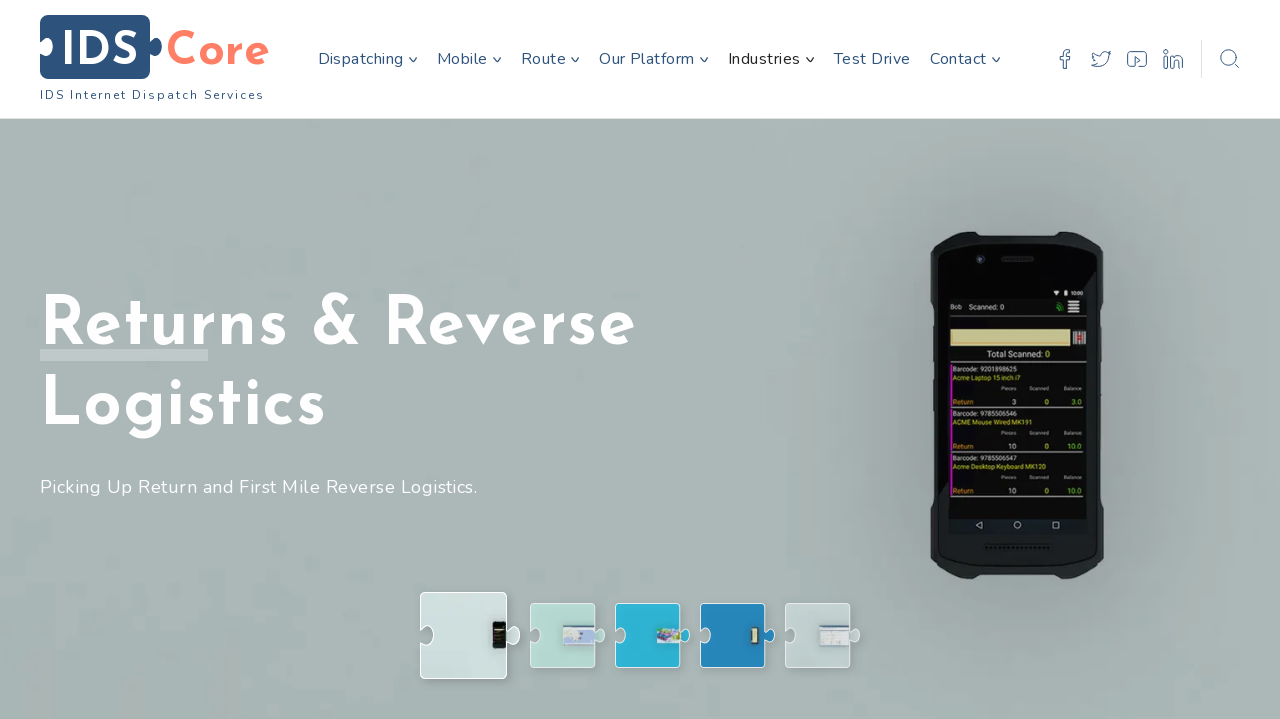

--- FILE ---
content_type: text/html; charset=UTF-8
request_url: https://www.idsapp.com/industries/
body_size: 40636
content:
<!DOCTYPE html>
<html lang="en-US">
<head>
<meta charset="utf-8">
<meta name="viewport" content="width=device-width, initial-scale=1.0">
<meta name='robots' content='index, follow, max-image-preview:large, max-snippet:-1, max-video-preview:-1'/>
<title>Industries that use IDS for Dispatching and Driver App</title>
<meta name="description" content="Industries that use IDS for the Dispatching and Deliveries include Courier and On-Demand, Distribution, Pharmaceutical and Chain of Custody."/>
<link rel="canonical" href="https://www.idsapp.com/industries/"/>
<meta property="og:locale" content="en_US"/>
<meta property="og:type" content="article"/>
<meta property="og:title" content="Industries that use IDS for Dispatching and Driver App"/>
<meta property="og:description" content="Industries that use IDS for the Dispatching and Deliveries include Courier and On-Demand, Distribution, Pharmaceutical and Chain of Custody."/>
<meta property="og:url" content="https://www.idsapp.com/industries/"/>
<meta property="og:site_name" content="Dispatch &amp; Delivery Software with Routing and Drivers App"/>
<meta property="article:publisher" content="https://www.facebook.com/idsapp"/>
<meta property="article:modified_time" content="2021-06-03T20:44:16+00:00"/>
<meta property="og:image" content="https://www.idsapp.com/wp-content/uploads/2021/05/reverselogisticsslide4-1536x1080.png"/>
<meta name="twitter:card" content="summary_large_image"/>
<meta name="twitter:site" content="@DispatchIds"/>
<meta name="twitter:label1" content="Est. reading time"/>
<meta name="twitter:data1" content="4 minutes"/>
<script type="application/ld+json" class="yoast-schema-graph">{"@context":"https://schema.org","@graph":[{"@type":"WebPage","@id":"https://www.idsapp.com/industries/","url":"https://www.idsapp.com/industries/","name":"Industries that use IDS for Dispatching and Driver App","isPartOf":{"@id":"https://www.idsapp.com/#website"},"primaryImageOfPage":{"@id":"https://www.idsapp.com/industries/#primaryimage"},"image":{"@id":"https://www.idsapp.com/industries/#primaryimage"},"thumbnailUrl":"https://www.idsapp.com/wp-content/uploads/2021/05/reverselogisticsslide4-1536x1080.png","datePublished":"2021-05-04T22:04:15+00:00","dateModified":"2021-06-03T20:44:16+00:00","description":"Industries that use IDS for the Dispatching and Deliveries include Courier and On-Demand, Distribution, Pharmaceutical and Chain of Custody.","breadcrumb":{"@id":"https://www.idsapp.com/industries/#breadcrumb"},"inLanguage":"en-US","potentialAction":[{"@type":"ReadAction","target":["https://www.idsapp.com/industries/"]}]},{"@type":"ImageObject","inLanguage":"en-US","@id":"https://www.idsapp.com/industries/#primaryimage","url":"https://www.idsapp.com/wp-content/uploads/2021/05/reverselogisticsslide4.png","contentUrl":"https://www.idsapp.com/wp-content/uploads/2021/05/reverselogisticsslide4.png","width":1536,"height":1920,"caption":"Returns and Reverse Logistics Software"},{"@type":"BreadcrumbList","@id":"https://www.idsapp.com/industries/#breadcrumb","itemListElement":[{"@type":"ListItem","position":1,"name":"Home","item":"https://www.idsapp.com/"},{"@type":"ListItem","position":2,"name":"Industries"}]},{"@type":"WebSite","@id":"https://www.idsapp.com/#website","url":"https://www.idsapp.com/","name":"Dispatch &amp; Delivery Software with Routing and Drivers App","description":"Courier, Last Mile, Reverse Logistics and Pharmaceutical Software","potentialAction":[{"@type":"SearchAction","target":{"@type":"EntryPoint","urlTemplate":"https://www.idsapp.com/?s={search_term_string}"},"query-input":{"@type":"PropertyValueSpecification","valueRequired":true,"valueName":"search_term_string"}}],"inLanguage":"en-US"}]}</script>
<link rel='dns-prefetch' href='//fonts.googleapis.com'/>
<link rel="alternate" type="application/rss+xml" title="Dispatch &amp; Delivery Software with Routing and Drivers App &raquo; Feed" href="https://www.idsapp.com/feed/"/>
<link rel="alternate" type="application/rss+xml" title="Dispatch &amp; Delivery Software with Routing and Drivers App &raquo; Comments Feed" href="https://www.idsapp.com/comments/feed/"/>
<link rel="alternate" title="oEmbed (JSON)" type="application/json+oembed" href="https://www.idsapp.com/wp-json/oembed/1.0/embed?url=https%3A%2F%2Fwww.idsapp.com%2Findustries%2F"/>
<link rel="alternate" title="oEmbed (XML)" type="text/xml+oembed" href="https://www.idsapp.com/wp-json/oembed/1.0/embed?url=https%3A%2F%2Fwww.idsapp.com%2Findustries%2F&#038;format=xml"/>
<style id='wp-img-auto-sizes-contain-inline-css'>img:is([sizes=auto i],[sizes^="auto," i]){contain-intrinsic-size:3000px 1500px}</style>
<style id='wp-emoji-styles-inline-css'>img.wp-smiley, img.emoji{display:inline !important;border:none !important;box-shadow:none !important;height:1em !important;width:1em !important;margin:0 0.07em !important;vertical-align:-0.1em !important;background:none !important;padding:0 !important;}</style>
<style id='wp-block-library-inline-css'>:root{--wp-block-synced-color:#7a00df;--wp-block-synced-color--rgb:122,0,223;--wp-bound-block-color:var(--wp-block-synced-color);--wp-editor-canvas-background:#ddd;--wp-admin-theme-color:#007cba;--wp-admin-theme-color--rgb:0,124,186;--wp-admin-theme-color-darker-10:#006ba1;--wp-admin-theme-color-darker-10--rgb:0,107,160.5;--wp-admin-theme-color-darker-20:#005a87;--wp-admin-theme-color-darker-20--rgb:0,90,135;--wp-admin-border-width-focus:2px}@media (min-resolution:192dpi){:root{--wp-admin-border-width-focus:1.5px}}.wp-element-button{cursor:pointer}:root .has-very-light-gray-background-color{background-color:#eee}:root .has-very-dark-gray-background-color{background-color:#313131}:root .has-very-light-gray-color{color:#eee}:root .has-very-dark-gray-color{color:#313131}:root .has-vivid-green-cyan-to-vivid-cyan-blue-gradient-background{background:linear-gradient(135deg,#00d084,#0693e3)}:root .has-purple-crush-gradient-background{background:linear-gradient(135deg,#34e2e4,#4721fb 50%,#ab1dfe)}:root .has-hazy-dawn-gradient-background{background:linear-gradient(135deg,#faaca8,#dad0ec)}:root .has-subdued-olive-gradient-background{background:linear-gradient(135deg,#fafae1,#67a671)}:root .has-atomic-cream-gradient-background{background:linear-gradient(135deg,#fdd79a,#004a59)}:root .has-nightshade-gradient-background{background:linear-gradient(135deg,#330968,#31cdcf)}:root .has-midnight-gradient-background{background:linear-gradient(135deg,#020381,#2874fc)}:root{--wp--preset--font-size--normal:16px;--wp--preset--font-size--huge:42px}.has-regular-font-size{font-size:1em}.has-larger-font-size{font-size:2.625em}.has-normal-font-size{font-size:var(--wp--preset--font-size--normal)}.has-huge-font-size{font-size:var(--wp--preset--font-size--huge)}.has-text-align-center{text-align:center}.has-text-align-left{text-align:left}.has-text-align-right{text-align:right}.has-fit-text{white-space:nowrap!important}#end-resizable-editor-section{display:none}.aligncenter{clear:both}.items-justified-left{justify-content:flex-start}.items-justified-center{justify-content:center}.items-justified-right{justify-content:flex-end}.items-justified-space-between{justify-content:space-between}.screen-reader-text{border:0;clip-path:inset(50%);height:1px;margin:-1px;overflow:hidden;padding:0;position:absolute;width:1px;word-wrap:normal!important}.screen-reader-text:focus{background-color:#ddd;clip-path:none;color:#444;display:block;font-size:1em;height:auto;left:5px;line-height:normal;padding:15px 23px 14px;text-decoration:none;top:5px;width:auto;z-index:100000}html :where(.has-border-color){border-style:solid}html :where([style*=border-top-color]){border-top-style:solid}html :where([style*=border-right-color]){border-right-style:solid}html :where([style*=border-bottom-color]){border-bottom-style:solid}html :where([style*=border-left-color]){border-left-style:solid}html :where([style*=border-width]){border-style:solid}html :where([style*=border-top-width]){border-top-style:solid}html :where([style*=border-right-width]){border-right-style:solid}html :where([style*=border-bottom-width]){border-bottom-style:solid}html :where([style*=border-left-width]){border-left-style:solid}html :where(img[class*=wp-image-]){height:auto;max-width:100%}:where(figure){margin:0 0 1em}html :where(.is-position-sticky){--wp-admin--admin-bar--position-offset:var(--wp-admin--admin-bar--height,0px)}@media screen and (max-width:600px){html :where(.is-position-sticky){--wp-admin--admin-bar--position-offset:0px}}</style><style id='global-styles-inline-css'>:root{--wp--preset--aspect-ratio--square:1;--wp--preset--aspect-ratio--4-3:4/3;--wp--preset--aspect-ratio--3-4:3/4;--wp--preset--aspect-ratio--3-2:3/2;--wp--preset--aspect-ratio--2-3:2/3;--wp--preset--aspect-ratio--16-9:16/9;--wp--preset--aspect-ratio--9-16:9/16;--wp--preset--color--black:#000000;--wp--preset--color--cyan-bluish-gray:#abb8c3;--wp--preset--color--white:#ffffff;--wp--preset--color--pale-pink:#f78da7;--wp--preset--color--vivid-red:#cf2e2e;--wp--preset--color--luminous-vivid-orange:#ff6900;--wp--preset--color--luminous-vivid-amber:#fcb900;--wp--preset--color--light-green-cyan:#7bdcb5;--wp--preset--color--vivid-green-cyan:#00d084;--wp--preset--color--pale-cyan-blue:#8ed1fc;--wp--preset--color--vivid-cyan-blue:#0693e3;--wp--preset--color--vivid-purple:#9b51e0;--wp--preset--gradient--vivid-cyan-blue-to-vivid-purple:linear-gradient(135deg,rgb(6,147,227) 0%,rgb(155,81,224) 100%);--wp--preset--gradient--light-green-cyan-to-vivid-green-cyan:linear-gradient(135deg,rgb(122,220,180) 0%,rgb(0,208,130) 100%);--wp--preset--gradient--luminous-vivid-amber-to-luminous-vivid-orange:linear-gradient(135deg,rgb(252,185,0) 0%,rgb(255,105,0) 100%);--wp--preset--gradient--luminous-vivid-orange-to-vivid-red:linear-gradient(135deg,rgb(255,105,0) 0%,rgb(207,46,46) 100%);--wp--preset--gradient--very-light-gray-to-cyan-bluish-gray:linear-gradient(135deg,rgb(238,238,238) 0%,rgb(169,184,195) 100%);--wp--preset--gradient--cool-to-warm-spectrum:linear-gradient(135deg,rgb(74,234,220) 0%,rgb(151,120,209) 20%,rgb(207,42,186) 40%,rgb(238,44,130) 60%,rgb(251,105,98) 80%,rgb(254,248,76) 100%);--wp--preset--gradient--blush-light-purple:linear-gradient(135deg,rgb(255,206,236) 0%,rgb(152,150,240) 100%);--wp--preset--gradient--blush-bordeaux:linear-gradient(135deg,rgb(254,205,165) 0%,rgb(254,45,45) 50%,rgb(107,0,62) 100%);--wp--preset--gradient--luminous-dusk:linear-gradient(135deg,rgb(255,203,112) 0%,rgb(199,81,192) 50%,rgb(65,88,208) 100%);--wp--preset--gradient--pale-ocean:linear-gradient(135deg,rgb(255,245,203) 0%,rgb(182,227,212) 50%,rgb(51,167,181) 100%);--wp--preset--gradient--electric-grass:linear-gradient(135deg,rgb(202,248,128) 0%,rgb(113,206,126) 100%);--wp--preset--gradient--midnight:linear-gradient(135deg,rgb(2,3,129) 0%,rgb(40,116,252) 100%);--wp--preset--font-size--small:13px;--wp--preset--font-size--medium:20px;--wp--preset--font-size--large:36px;--wp--preset--font-size--x-large:42px;--wp--preset--spacing--20:0.44rem;--wp--preset--spacing--30:0.67rem;--wp--preset--spacing--40:1rem;--wp--preset--spacing--50:1.5rem;--wp--preset--spacing--60:2.25rem;--wp--preset--spacing--70:3.38rem;--wp--preset--spacing--80:5.06rem;--wp--preset--shadow--natural:6px 6px 9px rgba(0, 0, 0, 0.2);--wp--preset--shadow--deep:12px 12px 50px rgba(0, 0, 0, 0.4);--wp--preset--shadow--sharp:6px 6px 0px rgba(0, 0, 0, 0.2);--wp--preset--shadow--outlined:6px 6px 0px -3px rgb(255, 255, 255), 6px 6px rgb(0, 0, 0);--wp--preset--shadow--crisp:6px 6px 0px rgb(0, 0, 0);}:where(.is-layout-flex){gap:0.5em;}:where(.is-layout-grid){gap:0.5em;}body .is-layout-flex{display:flex;}.is-layout-flex{flex-wrap:wrap;align-items:center;}.is-layout-flex > :is(*, div){margin:0;}body .is-layout-grid{display:grid;}.is-layout-grid > :is(*, div){margin:0;}:where(.wp-block-columns.is-layout-flex){gap:2em;}:where(.wp-block-columns.is-layout-grid){gap:2em;}:where(.wp-block-post-template.is-layout-flex){gap:1.25em;}:where(.wp-block-post-template.is-layout-grid){gap:1.25em;}.has-black-color{color:var(--wp--preset--color--black) !important;}.has-cyan-bluish-gray-color{color:var(--wp--preset--color--cyan-bluish-gray) !important;}.has-white-color{color:var(--wp--preset--color--white) !important;}.has-pale-pink-color{color:var(--wp--preset--color--pale-pink) !important;}.has-vivid-red-color{color:var(--wp--preset--color--vivid-red) !important;}.has-luminous-vivid-orange-color{color:var(--wp--preset--color--luminous-vivid-orange) !important;}.has-luminous-vivid-amber-color{color:var(--wp--preset--color--luminous-vivid-amber) !important;}.has-light-green-cyan-color{color:var(--wp--preset--color--light-green-cyan) !important;}.has-vivid-green-cyan-color{color:var(--wp--preset--color--vivid-green-cyan) !important;}.has-pale-cyan-blue-color{color:var(--wp--preset--color--pale-cyan-blue) !important;}.has-vivid-cyan-blue-color{color:var(--wp--preset--color--vivid-cyan-blue) !important;}.has-vivid-purple-color{color:var(--wp--preset--color--vivid-purple) !important;}.has-black-background-color{background-color:var(--wp--preset--color--black) !important;}.has-cyan-bluish-gray-background-color{background-color:var(--wp--preset--color--cyan-bluish-gray) !important;}.has-white-background-color{background-color:var(--wp--preset--color--white) !important;}.has-pale-pink-background-color{background-color:var(--wp--preset--color--pale-pink) !important;}.has-vivid-red-background-color{background-color:var(--wp--preset--color--vivid-red) !important;}.has-luminous-vivid-orange-background-color{background-color:var(--wp--preset--color--luminous-vivid-orange) !important;}.has-luminous-vivid-amber-background-color{background-color:var(--wp--preset--color--luminous-vivid-amber) !important;}.has-light-green-cyan-background-color{background-color:var(--wp--preset--color--light-green-cyan) !important;}.has-vivid-green-cyan-background-color{background-color:var(--wp--preset--color--vivid-green-cyan) !important;}.has-pale-cyan-blue-background-color{background-color:var(--wp--preset--color--pale-cyan-blue) !important;}.has-vivid-cyan-blue-background-color{background-color:var(--wp--preset--color--vivid-cyan-blue) !important;}.has-vivid-purple-background-color{background-color:var(--wp--preset--color--vivid-purple) !important;}.has-black-border-color{border-color:var(--wp--preset--color--black) !important;}.has-cyan-bluish-gray-border-color{border-color:var(--wp--preset--color--cyan-bluish-gray) !important;}.has-white-border-color{border-color:var(--wp--preset--color--white) !important;}.has-pale-pink-border-color{border-color:var(--wp--preset--color--pale-pink) !important;}.has-vivid-red-border-color{border-color:var(--wp--preset--color--vivid-red) !important;}.has-luminous-vivid-orange-border-color{border-color:var(--wp--preset--color--luminous-vivid-orange) !important;}.has-luminous-vivid-amber-border-color{border-color:var(--wp--preset--color--luminous-vivid-amber) !important;}.has-light-green-cyan-border-color{border-color:var(--wp--preset--color--light-green-cyan) !important;}.has-vivid-green-cyan-border-color{border-color:var(--wp--preset--color--vivid-green-cyan) !important;}.has-pale-cyan-blue-border-color{border-color:var(--wp--preset--color--pale-cyan-blue) !important;}.has-vivid-cyan-blue-border-color{border-color:var(--wp--preset--color--vivid-cyan-blue) !important;}.has-vivid-purple-border-color{border-color:var(--wp--preset--color--vivid-purple) !important;}.has-vivid-cyan-blue-to-vivid-purple-gradient-background{background:var(--wp--preset--gradient--vivid-cyan-blue-to-vivid-purple) !important;}.has-light-green-cyan-to-vivid-green-cyan-gradient-background{background:var(--wp--preset--gradient--light-green-cyan-to-vivid-green-cyan) !important;}.has-luminous-vivid-amber-to-luminous-vivid-orange-gradient-background{background:var(--wp--preset--gradient--luminous-vivid-amber-to-luminous-vivid-orange) !important;}.has-luminous-vivid-orange-to-vivid-red-gradient-background{background:var(--wp--preset--gradient--luminous-vivid-orange-to-vivid-red) !important;}.has-very-light-gray-to-cyan-bluish-gray-gradient-background{background:var(--wp--preset--gradient--very-light-gray-to-cyan-bluish-gray) !important;}.has-cool-to-warm-spectrum-gradient-background{background:var(--wp--preset--gradient--cool-to-warm-spectrum) !important;}.has-blush-light-purple-gradient-background{background:var(--wp--preset--gradient--blush-light-purple) !important;}.has-blush-bordeaux-gradient-background{background:var(--wp--preset--gradient--blush-bordeaux) !important;}.has-luminous-dusk-gradient-background{background:var(--wp--preset--gradient--luminous-dusk) !important;}.has-pale-ocean-gradient-background{background:var(--wp--preset--gradient--pale-ocean) !important;}.has-electric-grass-gradient-background{background:var(--wp--preset--gradient--electric-grass) !important;}.has-midnight-gradient-background{background:var(--wp--preset--gradient--midnight) !important;}.has-small-font-size{font-size:var(--wp--preset--font-size--small) !important;}.has-medium-font-size{font-size:var(--wp--preset--font-size--medium) !important;}.has-large-font-size{font-size:var(--wp--preset--font-size--large) !important;}.has-x-large-font-size{font-size:var(--wp--preset--font-size--x-large) !important;}</style>
<style id='classic-theme-styles-inline-css'>.wp-block-button__link{color:#fff;background-color:#32373c;border-radius:9999px;box-shadow:none;text-decoration:none;padding:calc(.667em + 2px) calc(1.333em + 2px);font-size:1.125em}.wp-block-file__button{background:#32373c;color:#fff;text-decoration:none}</style>
<link rel="stylesheet" type="text/css" href="//www.idsapp.com/wp-content/cache/wpfc-minified/g0xya8yk/6heae.css" media="all"/>
<style id='fw-shortcode-section-inline-css'>#section-a4b47a534480c2a172419125235c5538{padding-top:50px;padding-bottom:20px;background-image:url(https://www.idsapp.com/wp-content/uploads/2021/05/advancedblurb.png);}
#section-7a9b7b8931d24c77b19ad439dee240d3{padding-top:20px;padding-bottom:20px;}
#section-90738abeeb0400d18ce16bef33f2a932{padding-top:20px;padding-bottom:20px;}
#section-f476585e39a20696fa639e9db7b0b9d5{padding-top:20px;padding-bottom:20px;}
#section-0e99117cb05ba7c98710cb71e0008ab2{padding-top:20px;padding-bottom:20px;}
#section-cb644a1593e204a933785549a1f0be22{padding-top:20px;padding-bottom:20px;}</style>
<style>.epyt-debug{cursor:pointer;text-align:left;background-color:#ddd;color:#000}iframe.__youtube_prefs__{border-width:0}.epyt-gallery{text-align:center}.epyt-gallery iframe{margin-bottom:0}.epyt-gallery.epyt-lb iframe{display:none;height:0!important}.epyt-gallery-list{margin:0 -8px 0 -8px;position:relative;transition:opacity ease-out .3s;display:block}.epyt-gallery-list .epyt-gallery-thumb{box-sizing:border-box}.epyt-gallery-list p{display:none}.epyt-gallery-clear{clear:both}.epyt-gallery-list.epyt-loading{opacity:.5;transition:opacity ease-out .3s}.epyt-gallery-thumb{position:relative;box-sizing:border-box;overflow-y:hidden;display:block!important;cursor:pointer;opacity:1;float:left;padding:0 8px 10px 8px;height:auto}.epyt-gallery-thumb.hover{position:relative;opacity:1;transition:opacity ease-out .3s;height:auto}.epyt-gallery-img-box{width:100%}.epyt-gallery-img{height:0;width:100%;padding-top:56.25%!important;position:relative;overflow:hidden!important;background-size:cover!important;background-position:center!important}.epyt-gallery-playhover{opacity:0;position:absolute;top:-10px;left:0;width:100%;height:100%;vertical-align:middle;text-align:center;transition:opacity ease-out .3s}.epyt-gallery-thumb.hover .epyt-gallery-playhover,.epyt-gallery-thumb.epyt-current-video .epyt-gallery-playhover{opacity:1;top:0;transition:all ease-out .3s}.epyt-gallery-thumb .epyt-gallery-playcrutch{display:inline-block;height:100%;vertical-align:middle;width:0}.epyt-gallery-playhover .epyt-play-img{height:auto!important;max-width:15%!important;padding:0!important;margin:0!important;min-width:30px!important;vertical-align:middle!important;display:inline-block!important;width:auto;border:0;box-sizing:border-box}.epyt-gallery-title{font-size:80%;line-height:120%;padding:10px}.epyt-gallery-notitle{padding:4px}.epyt-gallery-notitle span{display:none}.epyt-gallery-rowtitle{text-align:center;width:100%;position:absolute;left:0;top:100%;opacity:0;z-index:10;overflow-x:hidden;text-overflow:ellipsis;white-space:nowrap}.epyt-gallery-rowtitle.hover{opacity:1;transition:opacity linear .2s}.epyt-gallery-rowbreak{clear:both}.epyt-pagination{clear:both;text-align:center;padding:10px 8px 10px 8px}.epyt-pagination.epyt-hide-pagination *{display:none!important}.epyt-pagination>div,.epyt-pagenumbers>div{display:inline-block;padding:0 2px 0 2px;vertical-align:middle}.epyt-pagination .epyt-pagebutton{cursor:pointer;display:inline-block;padding:0 10px 0 10px}.epyt-pagebutton>div{display:inline}.epyt-pagination .epyt-loader{display:none}.epyt-gallery-list.epyt-loading .epyt-pagination .epyt-loader{display:inline-block}body .lity-container{width:100%;max-width:964px}.epyt-curtain .lity-opened iframe{opacity:0;transition:opacity .3s linear .5s}.epyt-gallery-allthumbs.epyt-cols-1 .epyt-gallery-thumb{width:100%}.epyt-gallery-allthumbs.epyt-cols-2 .epyt-gallery-thumb{width:50%}.epyt-gallery-allthumbs.epyt-cols-3 .epyt-gallery-thumb{width:33.333%}.epyt-gallery-allthumbs.epyt-cols-4 .epyt-gallery-thumb{width:25%}.epyt-gallery-allthumbs.epyt-cols-5 .epyt-gallery-thumb{width:20%}.epyt-gallery-allthumbs.epyt-cols-6 .epyt-gallery-thumb{width:16.666%}.epyt-gallery-allthumbs.epyt-cols-7 .epyt-gallery-thumb{width:14.285%}.epyt-gallery-allthumbs.epyt-cols-8 .epyt-gallery-thumb{width:12.5%}.epyt-gallery-allthumbs.epyt-cols-9 .epyt-gallery-thumb{width:11.111%}.epyt-gallery-allthumbs.epyt-cols-10 .epyt-gallery-thumb{width:10%}.epyt-gallery-allthumbs.epyt-cols-11 .epyt-gallery-thumb{width:9.090%}.epyt-gallery-allthumbs.epyt-cols-12 .epyt-gallery-thumb{width:8.333%}.epyt-gallery-allthumbs.epyt-cols-13 .epyt-gallery-thumb{width:7.692%}.epyt-gallery-allthumbs.epyt-cols-14 .epyt-gallery-thumb{width:7.142%}.epyt-gallery-allthumbs.epyt-cols-15 .epyt-gallery-thumb{width:6.666%}.epyt-gallery-allthumbs.epyt-cols-16 .epyt-gallery-thumb{width:6.25%}.epyt-gallery-allthumbs.epyt-cols-17 .epyt-gallery-thumb{width:5.882%}.epyt-gallery-allthumbs.epyt-cols-18 .epyt-gallery-thumb{width:5.555%}.epyt-gallery-allthumbs.epyt-cols-19 .epyt-gallery-thumb{width:5.263%}.epyt-gallery-allthumbs.epyt-cols-20 .epyt-gallery-thumb{width:5%}.epyt-pagebutton.hide,.epyt-pagenumbers.hide{display:none!important;opacity:0!important;visibility:hidden!important}.epyt-gallery-subscribe{text-align:center;padding:15px 0 10px 0;clear:both}.epyt-gallery-subscribe a.epyt-gallery-subbutton,.epyt-gallery-subscribe a.epyt-gallery-subbutton:hover{display:inline-block;padding:5px 10px;background-color:#e62117!important;color:#fff!important;text-decoration:none!important;border-radius:3px}.epyt-gallery-subscribe a.epyt-gallery-subbutton img{width:20px!important;height:auto!important;vertical-align:middle!important;padding:0 6px 3px 0;display:inline-block;background:transparent;-webkit-box-shadow:none;box-shadow:none;margin:0}body div.__youtube_prefs__.__youtube_prefs_gdpr__{background-color:#000;background-image:-webkit-linear-gradient(top,#000,#444);background-image:linear-gradient(to bottom,#000,#444);padding:25px;height:auto;text-align:left}body div.__youtube_prefs__.__youtube_prefs_gdpr__ *{color:#e3e3e3!important}body div.__youtube_prefs__.__youtube_prefs_gdpr__ a{text-decoration:underline}body div.__youtube_prefs__.__youtube_prefs_gdpr__ button.__youtube_prefs_gdpr__,body div.__youtube_prefs__.__youtube_prefs_gdpr__ button.__youtube_prefs_gdpr__:hover{display:inline-block;padding:5px 10px;background:#e62117!important;color:#fff!important;text-decoration:none!important;border-radius:3px;font-weight:normal;border-width:0;box-sizing:border-box}body div.__youtube_prefs__.__youtube_prefs_gdpr__ button.__youtube_prefs_gdpr__ img{width:20px!important;height:auto!important;vertical-align:middle!important;padding:0 6px 3px 0;display:inline-block;background:transparent;-webkit-box-shadow:none;box-shadow:none;margin-left:8px}body .epyt-gallery-img-gdpr{background-color:#000;background-image:-webkit-linear-gradient(top,#000,#444);background-image:linear-gradient(to bottom,#000,#444)}.epyt-facade{position:relative;padding-bottom:56.25%;height:0;overflow:hidden;max-width:100%;-webkit-transition:.4s all;-moz-transition:.4s all;transition:.4s all}.epyt-facade:hover{-webkit-filter:brightness(90%);-moz-filter:brightness(90%);filter:brightness(90%)}.epyt-facade img.epyt-facade-poster{display:block;margin:0;max-width:100%;width:100%;position:absolute;top:50%;left:50%;transform:translate(-50%,-50%);border:0;height:auto;cursor:pointer}.epyt-facade button.epyt-facade-play{background-color:transparent!important;position:absolute;left:50%;top:50%;width:68px;height:48px;margin-left:-34px;margin-top:-24px;-webkit-transition:opacity .25s cubic-bezier(0,0,0.2,1);transition:opacity .25s cubic-bezier(0,0,0.2,1);cursor:pointer;border-width:0!important}.epyt-facade button.epyt-facade-play svg{height:100%;left:0;position:absolute;top:0;width:100%;pointer-events:none}.epyt-facade button.epyt-facade-play svg .ytp-large-play-button-bg{-webkit-transition:fill .1s cubic-bezier(0.4,0,1,1),fill-opacity .1s cubic-bezier(0.4,0,1,1);transition:fill .1s cubic-bezier(0.4,0,1,1),fill-opacity .1s cubic-bezier(0.4,0,1,1);fill:#212121;fill-opacity:.8}.epyt-facade:hover button.epyt-facade-play svg .ytp-large-play-button-bg{-webkit-transition:fill .1s cubic-bezier(0,0,0.2,1),fill-opacity .1s cubic-bezier(0,0,0.2,1);transition:fill .1s cubic-bezier(0,0,0.2,1),fill-opacity .1s cubic-bezier(0,0,0.2,1);fill:#f00;fill-opacity:1}.wp-embed-responsive .wp-block-embed.wp-has-aspect-ratio .wp-block-embed__wrapper .epyt-is-override.epyt-facade{position:absolute;top:0;right:0;bottom:0;left:0}.wp-block-embed.wp-has-aspect-ratio .wp-block-embed__wrapper .epyt-is-override.__youtube_prefs_gdpr__{position:relative}.wp-embed-responsive .wp-block-embed.wp-has-aspect-ratio .wp-block-embed__wrapper .epyt-is-override.__youtube_prefs_gdpr__{position:absolute;top:0;right:0;bottom:0;left:0;overflow-y:auto}.wp-embed-responsive .wp-block-embed.wp-has-aspect-ratio .wp-block-embed__wrapper.epyt-is-override__wrapper:before{padding:0}.wp-embed-responsive .wp-block-embed.wp-has-aspect-ratio .wp-block-embed__wrapper.epyt-is-override__wrapper .epyt-is-override.__youtube_prefs_gdpr__{position:relative;top:unset;right:unset;bottom:unset;left:unset}.ytvi-story-container{display:block;max-width:100%}</style>
<style id='__EPYT__style-inline-css'>.epyt-gallery-thumb{width:33.333%;}</style>
<link rel="stylesheet" type="text/css" href="//www.idsapp.com/wp-content/cache/wpfc-minified/ma9qj6uw/6heae.css" media="all"/>
<style id='puzzvel-style-inline-css'>.container,.fw-container{max-width:1240px;padding-right:20px;padding-left:20px}.site-header .menu .mega-menu{width:calc(1240px - 40px)}body{background-color:rgba(255,255,255,1)}.site-header .logo-image img{max-width:50px;max-height:50px}.site-footer .logo-image img{max-width:50px;max-height:50px}.jumbotron .fw-container{min-height:300px}.jumbotron .section-bg .bg{fill:#f5f5f5}.night-mode .jumbotron .section-bg .bg{fill:#282e33}[class^="puzzvel-"]:after{color:#2d527c}[class*=" puzzvel-"]:after{color:#2d527c}.theme-color{color:#2d527c}.widget_calendar caption{color:#2d527c}.widget_calendar a{color:#2d527c}.tagcloud a:before{color:#2d527c}.comments-list .bypostauthor .author-role{color:#2d527c}.widget-calendar .day-value.link{color:#2d527c}::selection{background-color:#2d527c}::-moz-selection{background-color:#2d527c}.logo-wrap .logo-title .bg:before{background-color:#2d527c}.logo-wrap .logo-title .bg .elem.left:before{background-color:#2d527c}.logo-wrap .logo-title .bg .elem.left:after{background-color:#2d527c}.widget-posts-slider .owl-dots .owl-dot.active span{background-color:#2d527c}.widget-posts-slider .owl-dots .owl-dot:hover span{background-color:#2d527c}.bottom-area .meta-tags a:hover{background-color:#2d527c}.widget_calendar #today{border-color:#2d527c}.bottom-area .meta-tags a:hover{border-color:#2d527c}.post-title span.sticky-post .svg-icon-path-basic{fill:#2d527c}.logo-wrap .logo-title .bg .svg{fill:#2d527c}.thumb-meta rect{fill:#2d527c}.add-btns .btn:hover [class*="svg-icon-path-"]{stroke:#2d527c}.post-links a:hover [class*="svg-icon-path-"]{stroke:#2d527c}.social a:hover [class*="svg-icon-path-"]{stroke:#2d527c}.widget_archive li a:before{background-image:url('data:image/svg+xml;charset=utf-8,%3Csvg aria-hidden="true" version="1.1" xmlns="http://www.w3.org/2000/svg" viewBox="0 0 8 8" width="8" height="8" stroke="%232d527c" fill="none" stroke-width="1.25px"%3E%3Cpath class="svg-icon-path-basic" d="M 2.443 7.5 C 2.714 7.279 3.266 6.845 3.945 6.306 L 4.055 6.219 C 5.853 4.794 6.6 4.207 6.6 3.629 L 6.6 3.629 C 6.6 3.581 6.592 3.542 6.583 3.494 C 6.549 3.35 6.464 3.215 6.328 3.1 C 6.32 3.09 6.311 3.09 6.303 3.08 C 5.599 2.31 4.759 1.8 3.944 1.309 C 3.707 1.164 3.461 1.01 3.223 .866 C 2.959 .706 2.672 .587 2.4 .5" vector-effect="non-scaling-stroke"%3E%3C/path%3E%3C/svg%3E')}.widget_categories li a:before{background-image:url('data:image/svg+xml;charset=utf-8,%3Csvg aria-hidden="true" version="1.1" xmlns="http://www.w3.org/2000/svg" viewBox="0 0 8 8" width="8" height="8" stroke="%232d527c" fill="none" stroke-width="1.25px"%3E%3Cpath class="svg-icon-path-basic" d="M 2.443 7.5 C 2.714 7.279 3.266 6.845 3.945 6.306 L 4.055 6.219 C 5.853 4.794 6.6 4.207 6.6 3.629 L 6.6 3.629 C 6.6 3.581 6.592 3.542 6.583 3.494 C 6.549 3.35 6.464 3.215 6.328 3.1 C 6.32 3.09 6.311 3.09 6.303 3.08 C 5.599 2.31 4.759 1.8 3.944 1.309 C 3.707 1.164 3.461 1.01 3.223 .866 C 2.959 .706 2.672 .587 2.4 .5" vector-effect="non-scaling-stroke"%3E%3C/path%3E%3C/svg%3E')}.widget_pages li a:before{background-image:url('data:image/svg+xml;charset=utf-8,%3Csvg aria-hidden="true" version="1.1" xmlns="http://www.w3.org/2000/svg" viewBox="0 0 8 8" width="8" height="8" stroke="%232d527c" fill="none" stroke-width="1.25px"%3E%3Cpath class="svg-icon-path-basic" d="M 2.443 7.5 C 2.714 7.279 3.266 6.845 3.945 6.306 L 4.055 6.219 C 5.853 4.794 6.6 4.207 6.6 3.629 L 6.6 3.629 C 6.6 3.581 6.592 3.542 6.583 3.494 C 6.549 3.35 6.464 3.215 6.328 3.1 C 6.32 3.09 6.311 3.09 6.303 3.08 C 5.599 2.31 4.759 1.8 3.944 1.309 C 3.707 1.164 3.461 1.01 3.223 .866 C 2.959 .706 2.672 .587 2.4 .5" vector-effect="non-scaling-stroke"%3E%3C/path%3E%3C/svg%3E')}.widget_nav_menu li a:before{background-image:url('data:image/svg+xml;charset=utf-8,%3Csvg aria-hidden="true" version="1.1" xmlns="http://www.w3.org/2000/svg" viewBox="0 0 8 8" width="8" height="8" stroke="%232d527c" fill="none" stroke-width="1.25px"%3E%3Cpath class="svg-icon-path-basic" d="M 2.443 7.5 C 2.714 7.279 3.266 6.845 3.945 6.306 L 4.055 6.219 C 5.853 4.794 6.6 4.207 6.6 3.629 L 6.6 3.629 C 6.6 3.581 6.592 3.542 6.583 3.494 C 6.549 3.35 6.464 3.215 6.328 3.1 C 6.32 3.09 6.311 3.09 6.303 3.08 C 5.599 2.31 4.759 1.8 3.944 1.309 C 3.707 1.164 3.461 1.01 3.223 .866 C 2.959 .706 2.672 .587 2.4 .5" vector-effect="non-scaling-stroke"%3E%3C/path%3E%3C/svg%3E')}.widget_recent_comments li:before{background-image:url('data:image/svg+xml;charset=utf-8,%3Csvg aria-hidden="true" version="1.1" xmlns="http://www.w3.org/2000/svg" viewBox="0 0 16 16" width="16" height="16" stroke="%232d527c" fill="none" stroke-width="1.25px"%3E%3Cpath class="svg-icon-path-basic" d="M 15.5 1.5 L 15.5 12.5 L 6.5 12.5 L 4 15.5 L 4 12.5 L .5 12.5 L .5 1.5 L 15.5 1.5 Z" vector-effect="non-scaling-stroke"%3E%3C/path%3E%3Cpath class="svg-icon-path-main" d="M 3 5.5 L 13 5.5 M 3 8.5 L 9.7 8.5" vector-effect="non-scaling-stroke"%3E%3C/path%3E%3C/svg%3E')}.widget_recent_entries li a:before{background-image:url('data:image/svg+xml;charset=utf-8,%3Csvg aria-hidden="true" version="1.1" xmlns="http://www.w3.org/2000/svg" viewBox="0 0 16 16" width="16" height="16" stroke="%232d527c" fill="none" stroke-width="1.25px"%3E%3Cpath class="svg-icon-path-basic" d="M 14.5 1.5 L 14.5 15.5 L 1.5 15.5 L 1.5 1.5 M 11.5 .5 L 4.5 .5 L 4.5 2.5 L 11.5 2.5 L 11.5 .5 Z M 1.5 1.5 L 3.983 1.5 M 14.5 1.5 L 11.983 1.5" vector-effect="non-scaling-stroke"%3E%3C/path%3E%3Cpath class="svg-icon-path-main" d="M 3.5 6.5 L 12.5 6.5 M 3.5 9.5 L 12.5 9.5 M 3.5 12.5 L 9.53 12.5" vector-effect="non-scaling-stroke"%3E%3C/path%3E%3C/svg%3E')}.carousel-content:before{background-image:url('data:image/svg+xml;charset=utf-8,%3Csvg aria-hidden="true" version="1.1" xmlns="http://www.w3.org/2000/svg" viewBox="0 0 100 100" width="100" height="100" stroke="%232d527c" fill="none" stroke-width="1.25px"%3E%3Cpath class="svg-icon-path-basic" d="M 15 50 C 15 30.67 30.67 15 50 15 C 69.33 15 85 30.67 85 50 C 85 69.33 69.33 85 50 85" vector-effect="non-scaling-stroke"%3E%3C/path%3E%3C/svg%3E')}button:hover{color:#2d527c}.button:hover{color:#2d527c}.pagination>a:hover{color:#2d527c}.pagination>.current{color:#2d527c}.pagination>.title{color:#2d527c}.pagination>.extend{color:#2d527c}input[type="submit"]:hover{color:#2d527c}.theme-button{color:#2d527c}.theme-button:hover{color:#2d527c}button{background-color:#2d527c}.button{background-color:#2d527c}.pagination>*{background-color:#2d527c}input[type="submit"]{background-color:#2d527c}.theme-button:before{background-color:#2d527c}button{border-color:#2d527c}.button{border-color:#2d527c}.pagination>*{border-color:#2d527c}input[type="submit"]{border-color:#2d527c}button:hover [class*="svg-icon-path-"]{stroke:#2d527c}.button:hover [class*="svg-icon-path-"]{stroke:#2d527c}.theme-button [class*="svg-icon-path-"]{stroke:#2d527c}.main-title>.title{background-image:linear-gradient(to right,rgba(45,82,124,.25),rgba(45,82,124,.25))}.post-title a{background-image:linear-gradient(to right,rgba(45,82,124,.25),rgba(45,82,124,.25))}.post-meta li a{background-image:linear-gradient(to right,rgba(45,82,124,.25),rgba(45,82,124,.25))}.post-links .post-link a{background-image:linear-gradient(to right,rgba(45,82,124,.25),rgba(45,82,124,.25))}.owl-carousel .owl-nav button.owl-prev{background-image:url('data:image/svg+xml;charset=utf-8,%3Csvg aria-hidden="true" version="1.1" xmlns="http://www.w3.org/2000/svg" viewBox="0 0 8 8" width="40" height="40" stroke="%23FFFFFF" fill="none" stroke-width="5px"%3E%3Cpath class="svg-icon-path-basic" d="M 5.6 .5 C 5.328 .587 5.041 .706 4.777 .866 C 4.539 1.01 4.293 1.164 4.056 1.309 C 3.241 1.8 2.401 2.31 1.697 3.08 C 1.689 3.09 1.68 3.09 1.672 3.1 C 1.536 3.215 1.451 3.35 1.417 3.494 C 1.409 3.543 1.4 3.581 1.4 3.629 L 1.4 3.629 C 1.4 4.207 2.147 4.794 3.945 6.219 L 4.055 6.306 C 4.734 6.845 5.286 7.279 5.557 7.5" vector-effect="non-scaling-stroke"%3E%3C/path%3E%3C/svg%3E')}.amp-carousel-button-prev{background-image:url('data:image/svg+xml;charset=utf-8,%3Csvg aria-hidden="true" version="1.1" xmlns="http://www.w3.org/2000/svg" viewBox="0 0 8 8" width="40" height="40" stroke="%23FFFFFF" fill="none" stroke-width="5px"%3E%3Cpath class="svg-icon-path-basic" d="M 5.6 .5 C 5.328 .587 5.041 .706 4.777 .866 C 4.539 1.01 4.293 1.164 4.056 1.309 C 3.241 1.8 2.401 2.31 1.697 3.08 C 1.689 3.09 1.68 3.09 1.672 3.1 C 1.536 3.215 1.451 3.35 1.417 3.494 C 1.409 3.543 1.4 3.581 1.4 3.629 L 1.4 3.629 C 1.4 4.207 2.147 4.794 3.945 6.219 L 4.055 6.306 C 4.734 6.845 5.286 7.279 5.557 7.5" vector-effect="non-scaling-stroke"%3E%3C/path%3E%3C/svg%3E')}.owl-carousel .owl-nav button.owl-next{background-image:url('data:image/svg+xml;charset=utf-8,%3Csvg aria-hidden="true" version="1.1" xmlns="http://www.w3.org/2000/svg" viewBox="0 0 8 8" width="40" height="40" stroke="%23FFFFFF" fill="none" stroke-width="5px"%3E%3Cpath class="svg-icon-path-basic" d="M 2.443 7.5 C 2.714 7.279 3.266 6.845 3.945 6.306 L 4.055 6.219 C 5.853 4.794 6.6 4.207 6.6 3.629 L 6.6 3.629 C 6.6 3.581 6.592 3.542 6.583 3.494 C 6.549 3.35 6.464 3.215 6.328 3.1 C 6.32 3.09 6.311 3.09 6.303 3.08 C 5.599 2.31 4.759 1.8 3.944 1.309 C 3.707 1.164 3.461 1.01 3.223 .866 C 2.959 .706 2.672 .587 2.4 .5" vector-effect="non-scaling-stroke"%3E%3C/path%3E%3C/svg%3E')}.amp-carousel-button-next{background-image:url('data:image/svg+xml;charset=utf-8,%3Csvg aria-hidden="true" version="1.1" xmlns="http://www.w3.org/2000/svg" viewBox="0 0 8 8" width="40" height="40" stroke="%23FFFFFF" fill="none" stroke-width="5px"%3E%3Cpath class="svg-icon-path-basic" d="M 2.443 7.5 C 2.714 7.279 3.266 6.845 3.945 6.306 L 4.055 6.219 C 5.853 4.794 6.6 4.207 6.6 3.629 L 6.6 3.629 C 6.6 3.581 6.592 3.542 6.583 3.494 C 6.549 3.35 6.464 3.215 6.328 3.1 C 6.32 3.09 6.311 3.09 6.303 3.08 C 5.599 2.31 4.759 1.8 3.944 1.309 C 3.707 1.164 3.461 1.01 3.223 .866 C 2.959 .706 2.672 .587 2.4 .5" vector-effect="non-scaling-stroke"%3E%3C/path%3E%3C/svg%3E')}.text-formatting blockquote:before{background-image:url('data:image/svg+xml;charset=utf-8,%3Csvg aria-hidden="true" version="1.1" xmlns="http://www.w3.org/2000/svg" viewBox="0 0 60 60" width="60" height="60" stroke="%232d527c" fill="none" stroke-width="2px"%3E%3Cpath class="svg-icon-path-basic" d="M 27.287 15.3 L 20.149 32.331 C 24.341 34.09 27.287 38.232 27.287 43.064 C 27.287 49.49 22.077 54.7 15.651 54.7 C 9.225 54.7 4.015 49.49 4.015 43.064 C 4.015 39.536 5.592 36.381 8.071 34.247 L 8.066 34.24 L 27.287 15.3 Z M 48.848 32.331 L 55.986 15.3 L 36.764 34.24 L 36.769 34.246 C 34.289 36.38 32.712 39.535 32.712 43.063 C 32.712 49.489 37.922 54.699 44.348 54.699 C 50.774 54.699 55.984 49.489 55.984 43.063 C 55.986 38.232 53.04 34.09 48.848 32.331 Z" vector-effect="non-scaling-stroke"%3E%3C/path%3E%3C/svg%3E')}.bg-box{background-color:#fff}.theme-bg{background-color:#fff}.theme-bg:before{background-color:#fff}.text-formatting .wp-block-calendar table th{background-color:#fff}.text-formatting table tbody:only-child tr:nth-child(2n+1){background-color:#fff}.text-formatting .wp-block-image figcaption{background-color:#fff}.text-formatting .blocks-gallery-item figcaption{background-color:#fff}.puzzvel_widget_instagram_feed span{background-color:#fff}.post-title-link .count{background-color:#fff}.post-thumb .thumb-path{stroke:#fff}.bg-box .puzzle .svg-icon-path-basic{fill:#fff}.wp-block-separator.is-style-dots:before{color:#e2e2e2}.theme-border{border-color:#e2e2e2}.bg-box{border-color:#e2e2e2}.site-header{border-color:#e2e2e2}.site-header .nav-menu{border-color:#e2e2e2}.site-header .menu li{border-color:#e2e2e2}.text-formatting abbr[title]{border-color:#e2e2e2}.text-formatting pre{border-color:#e2e2e2}.text-formatting table{border-color:#e2e2e2}.text-formatting table tr th{border-color:#e2e2e2}.text-formatting table tr td{border-color:#e2e2e2}.text-formatting .wp-block-pullquote{border-color:#e2e2e2}.text-formatting fieldset{border-color:#e2e2e2}.bottom-area .meta-tags a{border-color:#e2e2e2}.widget-calendar .month{border-color:#e2e2e2}.site-header .add-btns li.sep:before{background-color:#e2e2e2}.site-footer .copyright:before{background-color:#e2e2e2}.text-formatting hr{background-color:#e2e2e2}.post-links [class*="svg-icon-path-"]{stroke:#e2e2e2}.site-header .menu>li>a>.sub{stroke:#e2e2e2}.puzzle .svg-icon-path-basic{stroke:#e2e2e2}#back-to-top .puzzle [class*="svg-icon-path-"]{stroke:#e2e2e2}.theme-shadow{filter:drop-shadow(0 0 1px rgb(226,226,226));-webkit-filter:drop-shadow(0 0 1px rgb(226,226,226))}.night-mode .theme-shadow{filter:drop-shadow(0 0 1px rgb(49,59,67));-webkit-filter:drop-shadow(0 0 1px rgb(49,59,67))}.comments-list .children:before{background-image:url('data:image/svg+xml;charset=utf-8,%3Csvg aria-hidden="true" version="1.1" xmlns="http://www.w3.org/2000/svg" viewBox="0 0 30 30" width="24" height="24" stroke="%23e2e2e2" fill="none" stroke-width="2px"%3E%3Cpath class="svg-icon-path-basic" d="M 1.056 12.223 C 1.483 10.329 4.986 9.298 6.712 8.323 C 9.737 6.574 12.349 4.3 15.74 4.387 M 29 25.615 C 28.803 22.218 27.165 19.045 24.463 16.825 C 21.572 14.313 17.955 12.693 13.846 11.953 M 13.846 11.953 C 9.959 11.252 5.634 11.339 1.056 12.224 M 1.05 12.257 C .935 12.818 1.075 13.45 1.626 14.183 C 4.33 17.813 8.408 19.387 11.295 22.142" vector-effect="non-scaling-stroke"%3E%3C/path%3E%3C/svg%3E')}.dev-easter-egg{filter:drop-shadow(3px 3px 4px rgba(34,34,34,.2));-webkit-filter:drop-shadow(3px 3px 4px rgba(34,34,34,.2))}.night-mode .dev-easter-egg{filter:drop-shadow(3px 3px 4px rgba(34,34,34,.2));-webkit-filter:drop-shadow(3px 3px 4px rgba(34,34,34,.2))}.owl-carousel .owl-nav button.owl-prev{filter:drop-shadow(3px 3px 4px rgba(34,34,34,.2));-webkit-filter:drop-shadow(3px 3px 4px rgba(34,34,34,.2))}.night-mode .owl-carousel .owl-nav button.owl-prev{filter:drop-shadow(3px 3px 4px rgba(34,34,34,.2));-webkit-filter:drop-shadow(3px 3px 4px rgba(34,34,34,.2))}.owl-carousel .owl-nav button.owl-next{filter:drop-shadow(3px 3px 4px rgba(34,34,34,.2));-webkit-filter:drop-shadow(3px 3px 4px rgba(34,34,34,.2))}.night-mode .owl-carousel .owl-nav button.owl-next{filter:drop-shadow(3px 3px 4px rgba(34,34,34,.2));-webkit-filter:drop-shadow(3px 3px 4px rgba(34,34,34,.2))}.amp-carousel-button-prev{filter:drop-shadow(3px 3px 4px rgba(34,34,34,.2));-webkit-filter:drop-shadow(3px 3px 4px rgba(34,34,34,.2))}.night-mode .amp-carousel-button-prev{filter:drop-shadow(3px 3px 4px rgba(34,34,34,.2));-webkit-filter:drop-shadow(3px 3px 4px rgba(34,34,34,.2))}.amp-carousel-button-next{filter:drop-shadow(3px 3px 4px rgba(34,34,34,.2));-webkit-filter:drop-shadow(3px 3px 4px rgba(34,34,34,.2))}.night-mode .amp-carousel-button-next{filter:drop-shadow(3px 3px 4px rgba(34,34,34,.2));-webkit-filter:drop-shadow(3px 3px 4px rgba(34,34,34,.2))}.slider .slider-nav .item{filter:drop-shadow(3px 3px 4px rgba(34,34,34,.2));-webkit-filter:drop-shadow(3px 3px 4px rgba(34,34,34,.2))}.night-mode .slider .slider-nav .item{filter:drop-shadow(3px 3px 4px rgba(34,34,34,.2));-webkit-filter:drop-shadow(3px 3px 4px rgba(34,34,34,.2))}.bg-box{filter:drop-shadow(7px 5px 4px rgba(34,34,34,.04));-webkit-filter:drop-shadow(7px 5px 4px rgba(34,34,34,.04))}.night-mode .bg-box{filter:drop-shadow(7px 5px 4px rgba(34,34,34,.04));-webkit-filter:drop-shadow(7px 5px 4px rgba(34,34,34,.04))}.site-header .menu .sub-menu{filter:drop-shadow(7px 5px 4px rgba(34,34,34,.04));-webkit-filter:drop-shadow(7px 5px 4px rgba(34,34,34,.04))}.night-mode .site-header .menu .sub-menu{filter:drop-shadow(7px 5px 4px rgba(34,34,34,.04));-webkit-filter:drop-shadow(7px 5px 4px rgba(34,34,34,.04))}.site-header .menu .mega-menu{filter:drop-shadow(7px 5px 4px rgba(34,34,34,.04));-webkit-filter:drop-shadow(7px 5px 4px rgba(34,34,34,.04))}.night-mode .site-header .menu .mega-menu{filter:drop-shadow(7px 5px 4px rgba(34,34,34,.04));-webkit-filter:drop-shadow(7px 5px 4px rgba(34,34,34,.04))}.jumbotron+.site-content .bg-box.top-area{filter:drop-shadow(7px 5px 4px rgba(34,34,34,.04));-webkit-filter:drop-shadow(7px 5px 4px rgba(34,34,34,.04))}.night-mode .jumbotron+.site-content .bg-box.top-area{filter:drop-shadow(7px 5px 4px rgba(34,34,34,.04));-webkit-filter:drop-shadow(7px 5px 4px rgba(34,34,34,.04))}.site-footer{filter:drop-shadow(-3px -3px 4px rgba(34,34,34,.04));-webkit-filter:drop-shadow(-3px -3px 4px rgba(34,34,34,.04))}.night-mode .site-footer{filter:drop-shadow(-3px -3px 4px rgba(34,34,34,.04));-webkit-filter:drop-shadow(-3px -3px 4px rgba(34,34,34,.04))}#back-to-top .back-to-top-button{filter:drop-shadow(-3px -3px 4px rgba(34,34,34,.04));-webkit-filter:drop-shadow(-3px -3px 4px rgba(34,34,34,.04))}.night-mode #back-to-top .back-to-top-button{filter:drop-shadow(-3px -3px 4px rgba(34,34,34,.04));-webkit-filter:drop-shadow(-3px -3px 4px rgba(34,34,34,.04))}.site-header{color:#2d527c}.site-header a{color:#2d527c}.site-header .add-btns .btn{color:#2d527c}.site-header .add-btns [class*="svg-icon-path-"]{stroke:#2d527c}.site-header{background-color:#fff}.site-header .nav-menu{background-color:#fff}.site-header .menu>li>a>.sub{fill:#fff}.logo-wrap .logo-title{color:#ff7f66}.logo-wrap .logo-subtitle{color:#2d527c}.site-header .menu{color:#2d527c}.site-header .menu li a{color:#2d527c}.site-header .menu li.mega-menu-col[class*="current-menu"]>a{color:#2d527c}.mobile-menu [class*="svg-icon-path-"]{stroke:#2d527c}.nav-menu span.close [class*="svg-icon-path-"]{stroke:#2d527c}.site-header .menu li.menu-item-has-children>.amp-arrow{background-image:url('data:image/svg+xml;charset=utf-8,%3Csvg aria-hidden="true" version="1.1" xmlns="http://www.w3.org/2000/svg" viewBox="0 0 8 8" width="8" height="8" stroke="%232d527c" fill="none" stroke-width="1.25px"%3E%3Cpath class="svg-icon-path-basic" d="M .5 2.443 C .721 2.714 1.155 3.266 1.694 3.945 L 1.781 4.055 C 3.206 5.853 3.793 6.6 4.371 6.6 L 4.371 6.6 C 4.419 6.6 4.458 6.592 4.506 6.583 C 4.65 6.549 4.785 6.464 4.9 6.328 C 4.91 6.32 4.91 6.311 4.92 6.303 C 5.69 5.599 6.2 4.759 6.691 3.944 C 6.836 3.707 6.99 3.461 7.134 3.223 C 7.294 2.959 7.413 2.672 7.5 2.4" vector-effect="non-scaling-stroke"%3E%3C/path%3E%3C/svg%3E')}.site-header .menu>li.menu-item-has-children>a>.arrow{background-image:url('data:image/svg+xml;charset=utf-8,%3Csvg aria-hidden="true" version="1.1" xmlns="http://www.w3.org/2000/svg" viewBox="0 0 8 8" width="8" height="8" stroke="%232d527c" fill="none" stroke-width="1.25px"%3E%3Cpath class="svg-icon-path-basic" d="M .5 2.443 C .721 2.714 1.155 3.266 1.694 3.945 L 1.781 4.055 C 3.206 5.853 3.793 6.6 4.371 6.6 L 4.371 6.6 C 4.419 6.6 4.458 6.592 4.506 6.583 C 4.65 6.549 4.785 6.464 4.9 6.328 C 4.91 6.32 4.91 6.311 4.92 6.303 C 5.69 5.599 6.2 4.759 6.691 3.944 C 6.836 3.707 6.99 3.461 7.134 3.223 C 7.294 2.959 7.413 2.672 7.5 2.4" vector-effect="non-scaling-stroke"%3E%3C/path%3E%3C/svg%3E')}.site-header .menu>li li.menu-item-has-children>a .arrow{background-image:url('data:image/svg+xml;charset=utf-8,%3Csvg aria-hidden="true" version="1.1" xmlns="http://www.w3.org/2000/svg" viewBox="0 0 8 8" width="8" height="8" stroke="%232d527c" fill="none" stroke-width="1.25px"%3E%3Cpath class="svg-icon-path-basic" d="M 2.443 7.5 C 2.714 7.279 3.266 6.845 3.945 6.306 L 4.055 6.219 C 5.853 4.794 6.6 4.207 6.6 3.629 L 6.6 3.629 C 6.6 3.581 6.592 3.542 6.583 3.494 C 6.549 3.35 6.464 3.215 6.328 3.1 C 6.32 3.09 6.311 3.09 6.303 3.08 C 5.599 2.31 4.759 1.8 3.944 1.309 C 3.707 1.164 3.461 1.01 3.223 .866 C 2.959 .706 2.672 .587 2.4 .5" vector-effect="non-scaling-stroke"%3E%3C/path%3E%3C/svg%3E')}.site-header .menu li:not(.mega-menu-col):hover>a{color:#242323}.site-header .menu li.current-menu-item>a{color:#242323}.site-header .menu li.current-menu-ancestor>a{color:#242323}.mobile-menu:hover [class*="svg-icon-path-"]{stroke:#242323}.nav-menu span.close:hover [class*="svg-icon-path-"]{stroke:#242323}.site-header .menu>li:hover>a>.arrow{background-image:url('data:image/svg+xml;charset=utf-8,%3Csvg aria-hidden="true" version="1.1" xmlns="http://www.w3.org/2000/svg" viewBox="0 0 8 8" width="8" height="8" stroke="%23242323" fill="none" stroke-width="1.25px"%3E%3Cpath class="svg-icon-path-basic" d="M .5 2.443 C .721 2.714 1.155 3.266 1.694 3.945 L 1.781 4.055 C 3.206 5.853 3.793 6.6 4.371 6.6 L 4.371 6.6 C 4.419 6.6 4.458 6.592 4.506 6.583 C 4.65 6.549 4.785 6.464 4.9 6.328 C 4.91 6.32 4.91 6.311 4.92 6.303 C 5.69 5.599 6.2 4.759 6.691 3.944 C 6.836 3.707 6.99 3.461 7.134 3.223 C 7.294 2.959 7.413 2.672 7.5 2.4" vector-effect="non-scaling-stroke"%3E%3C/path%3E%3C/svg%3E')}.site-header .menu>li.current-menu-item>a>.arrow{background-image:url('data:image/svg+xml;charset=utf-8,%3Csvg aria-hidden="true" version="1.1" xmlns="http://www.w3.org/2000/svg" viewBox="0 0 8 8" width="8" height="8" stroke="%23242323" fill="none" stroke-width="1.25px"%3E%3Cpath class="svg-icon-path-basic" d="M .5 2.443 C .721 2.714 1.155 3.266 1.694 3.945 L 1.781 4.055 C 3.206 5.853 3.793 6.6 4.371 6.6 L 4.371 6.6 C 4.419 6.6 4.458 6.592 4.506 6.583 C 4.65 6.549 4.785 6.464 4.9 6.328 C 4.91 6.32 4.91 6.311 4.92 6.303 C 5.69 5.599 6.2 4.759 6.691 3.944 C 6.836 3.707 6.99 3.461 7.134 3.223 C 7.294 2.959 7.413 2.672 7.5 2.4" vector-effect="non-scaling-stroke"%3E%3C/path%3E%3C/svg%3E')}.site-header .menu>li.current-menu-ancestor>a>.arrow{background-image:url('data:image/svg+xml;charset=utf-8,%3Csvg aria-hidden="true" version="1.1" xmlns="http://www.w3.org/2000/svg" viewBox="0 0 8 8" width="8" height="8" stroke="%23242323" fill="none" stroke-width="1.25px"%3E%3Cpath class="svg-icon-path-basic" d="M .5 2.443 C .721 2.714 1.155 3.266 1.694 3.945 L 1.781 4.055 C 3.206 5.853 3.793 6.6 4.371 6.6 L 4.371 6.6 C 4.419 6.6 4.458 6.592 4.506 6.583 C 4.65 6.549 4.785 6.464 4.9 6.328 C 4.91 6.32 4.91 6.311 4.92 6.303 C 5.69 5.599 6.2 4.759 6.691 3.944 C 6.836 3.707 6.99 3.461 7.134 3.223 C 7.294 2.959 7.413 2.672 7.5 2.4" vector-effect="non-scaling-stroke"%3E%3C/path%3E%3C/svg%3E')}.site-header .menu li li:hover>a>.arrow{background-image:url('data:image/svg+xml;charset=utf-8,%3Csvg aria-hidden="true" version="1.1" xmlns="http://www.w3.org/2000/svg" viewBox="0 0 8 8" width="8" height="8" stroke="%23242323" fill="none" stroke-width="1.25px"%3E%3Cpath class="svg-icon-path-basic" d="M 2.443 7.5 C 2.714 7.279 3.266 6.845 3.945 6.306 L 4.055 6.219 C 5.853 4.794 6.6 4.207 6.6 3.629 L 6.6 3.629 C 6.6 3.581 6.592 3.542 6.583 3.494 C 6.549 3.35 6.464 3.215 6.328 3.1 C 6.32 3.09 6.311 3.09 6.303 3.08 C 5.599 2.31 4.759 1.8 3.944 1.309 C 3.707 1.164 3.461 1.01 3.223 .866 C 2.959 .706 2.672 .587 2.4 .5" vector-effect="non-scaling-stroke"%3E%3C/path%3E%3C/svg%3E')}.site-header .menu li li.current-menu-item>a>.arrow{background-image:url('data:image/svg+xml;charset=utf-8,%3Csvg aria-hidden="true" version="1.1" xmlns="http://www.w3.org/2000/svg" viewBox="0 0 8 8" width="8" height="8" stroke="%23242323" fill="none" stroke-width="1.25px"%3E%3Cpath class="svg-icon-path-basic" d="M 2.443 7.5 C 2.714 7.279 3.266 6.845 3.945 6.306 L 4.055 6.219 C 5.853 4.794 6.6 4.207 6.6 3.629 L 6.6 3.629 C 6.6 3.581 6.592 3.542 6.583 3.494 C 6.549 3.35 6.464 3.215 6.328 3.1 C 6.32 3.09 6.311 3.09 6.303 3.08 C 5.599 2.31 4.759 1.8 3.944 1.309 C 3.707 1.164 3.461 1.01 3.223 .866 C 2.959 .706 2.672 .587 2.4 .5" vector-effect="non-scaling-stroke"%3E%3C/path%3E%3C/svg%3E')}.site-header .menu li li.current-menu-ancestor>a>.arrow{background-image:url('data:image/svg+xml;charset=utf-8,%3Csvg aria-hidden="true" version="1.1" xmlns="http://www.w3.org/2000/svg" viewBox="0 0 8 8" width="8" height="8" stroke="%23242323" fill="none" stroke-width="1.25px"%3E%3Cpath class="svg-icon-path-basic" d="M 2.443 7.5 C 2.714 7.279 3.266 6.845 3.945 6.306 L 4.055 6.219 C 5.853 4.794 6.6 4.207 6.6 3.629 L 6.6 3.629 C 6.6 3.581 6.592 3.542 6.583 3.494 C 6.549 3.35 6.464 3.215 6.328 3.1 C 6.32 3.09 6.311 3.09 6.303 3.08 C 5.599 2.31 4.759 1.8 3.944 1.309 C 3.707 1.164 3.461 1.01 3.223 .866 C 2.959 .706 2.672 .587 2.4 .5" vector-effect="non-scaling-stroke"%3E%3C/path%3E%3C/svg%3E')}.site-header .menu .sub-menu li.bg use{fill:#fff}.site-header .menu li li>a>.sub{fill:#fff}.site-header .menu .sub-menu li.bg:before{background-color:#fff}.site-header .menu .sub-menu li.bg .left:before{background-color:#fff}.site-header .menu .sub-menu li.bg .left:after{background-color:#fff}.site-header .menu .sub-menu li.bg use{stroke:#e2e2e2}.site-header .menu li li>a>.sub{stroke:#e2e2e2}.site-header .menu .sub-menu li.bg:before{border-color:#e2e2e2}.site-header .menu .sub-menu li.bg .left:before{border-color:#e2e2e2}.site-header .menu .sub-menu li.bg .left:after{border-color:#e2e2e2}.site-header .menu{border-color:#e2e2e2}.site-header .menu .sub-menu{border-color:#e2e2e2}.site-header .menu .mega-menu-row{border-color:#e2e2e2}.site-header .menu .mega-menu-col{border-color:#e2e2e2}a.puzzvel.puzzvel-social-apple:before{background-image:url('data:image/svg+xml;charset=utf-8,%3Csvg aria-hidden="true" version="1.1" xmlns="http://www.w3.org/2000/svg" viewBox="0 0 20 20" width="16" height="16" stroke="%232d527c" fill="none" stroke-width="1px"%3E%3Cpath class="svg-icon-path-basic" d="M 12.026 3.973 C 14.842 2.19 13.4 .75 13.4 .75 C 9.828 .887 9.76 5.002 9.76 5.002 C 9.691 5.825 8.799 5.482 8.799 5.482 C 7.769 5.002 6.319 4.635 4.953 5.413 C 2.755 6.785 .282 10.488 3.441 15.7 C 6.6 20.912 7.974 18.443 9.897 18.306 C 11.82 18.169 12.232 19.678 14.43 19.129 C 16.628 18.58 18.413 14.74 18.001 14.191 C 17.452 13.505 14.909 12.41 14.911 10.419 C 14.911 8.079 15.46 8.087 17.177 6.853 C 18.138 6.304 13.743 3.973 10.927 5.756" vector-effect="non-scaling-stroke"%3E%3C/path%3E%3C/svg%3E')}.site-header .menu li:hover>a.puzzvel.puzzvel-social-apple:before{background-image:url('data:image/svg+xml;charset=utf-8,%3Csvg aria-hidden="true" version="1.1" xmlns="http://www.w3.org/2000/svg" viewBox="0 0 20 20" width="16" height="16" stroke="%23242323" fill="none" stroke-width="1px"%3E%3Cpath class="svg-icon-path-basic" d="M 12.026 3.973 C 14.842 2.19 13.4 .75 13.4 .75 C 9.828 .887 9.76 5.002 9.76 5.002 C 9.691 5.825 8.799 5.482 8.799 5.482 C 7.769 5.002 6.319 4.635 4.953 5.413 C 2.755 6.785 .282 10.488 3.441 15.7 C 6.6 20.912 7.974 18.443 9.897 18.306 C 11.82 18.169 12.232 19.678 14.43 19.129 C 16.628 18.58 18.413 14.74 18.001 14.191 C 17.452 13.505 14.909 12.41 14.911 10.419 C 14.911 8.079 15.46 8.087 17.177 6.853 C 18.138 6.304 13.743 3.973 10.927 5.756" vector-effect="non-scaling-stroke"%3E%3C/path%3E%3C/svg%3E')}.site-header .menu li.current-menu-item>a.puzzvel.puzzvel-social-apple:before{background-image:url('data:image/svg+xml;charset=utf-8,%3Csvg aria-hidden="true" version="1.1" xmlns="http://www.w3.org/2000/svg" viewBox="0 0 20 20" width="16" height="16" stroke="%23242323" fill="none" stroke-width="1px"%3E%3Cpath class="svg-icon-path-basic" d="M 12.026 3.973 C 14.842 2.19 13.4 .75 13.4 .75 C 9.828 .887 9.76 5.002 9.76 5.002 C 9.691 5.825 8.799 5.482 8.799 5.482 C 7.769 5.002 6.319 4.635 4.953 5.413 C 2.755 6.785 .282 10.488 3.441 15.7 C 6.6 20.912 7.974 18.443 9.897 18.306 C 11.82 18.169 12.232 19.678 14.43 19.129 C 16.628 18.58 18.413 14.74 18.001 14.191 C 17.452 13.505 14.909 12.41 14.911 10.419 C 14.911 8.079 15.46 8.087 17.177 6.853 C 18.138 6.304 13.743 3.973 10.927 5.756" vector-effect="non-scaling-stroke"%3E%3C/path%3E%3C/svg%3E')}.site-header .menu li.current-menu-ancestor>a.puzzvel.puzzvel-social-apple:before{background-image:url('data:image/svg+xml;charset=utf-8,%3Csvg aria-hidden="true" version="1.1" xmlns="http://www.w3.org/2000/svg" viewBox="0 0 20 20" width="16" height="16" stroke="%23242323" fill="none" stroke-width="1px"%3E%3Cpath class="svg-icon-path-basic" d="M 12.026 3.973 C 14.842 2.19 13.4 .75 13.4 .75 C 9.828 .887 9.76 5.002 9.76 5.002 C 9.691 5.825 8.799 5.482 8.799 5.482 C 7.769 5.002 6.319 4.635 4.953 5.413 C 2.755 6.785 .282 10.488 3.441 15.7 C 6.6 20.912 7.974 18.443 9.897 18.306 C 11.82 18.169 12.232 19.678 14.43 19.129 C 16.628 18.58 18.413 14.74 18.001 14.191 C 17.452 13.505 14.909 12.41 14.911 10.419 C 14.911 8.079 15.46 8.087 17.177 6.853 C 18.138 6.304 13.743 3.973 10.927 5.756" vector-effect="non-scaling-stroke"%3E%3C/path%3E%3C/svg%3E')}a.puzzvel.puzzvel-social-behance:before{background-image:url('data:image/svg+xml;charset=utf-8,%3Csvg aria-hidden="true" version="1.1" xmlns="http://www.w3.org/2000/svg" viewBox="0 0 20 20" width="16" height="16" stroke="%232d527c" fill="none" stroke-width="1px"%3E%3Cpath class="svg-icon-path-basic" d="M 9.729 6.572 C 9.729 4.391 8.471 2.625 6.916 2.625 L .995 2.625 C .773 2.625 .625 2.833 .625 3.144 L .625 16.855 C .625 17.167 .773 17.374 .995 17.374 L 6.916 17.374 C 8.47 17.374 9.729 15.608 9.729 13.427 C 9.729 11.973 9.137 10.622 8.249 9.999 C 9.137 9.377 9.729 8.026 9.729 6.572 Z M 1.151 9.983 L 8.295 9.983 M 6.916 16.336 M 14.741 12.389 L 18.969 12.389 C 19.05 12.389 19.213 12.285 19.294 12.181 C 19.375 12.077 19.375 11.973 19.375 11.766 C 19.294 10.727 18.887 9.792 18.318 8.961 C 17.586 8.026 16.611 7.507 15.635 7.507 L 15.635 7.507 C 14.578 7.507 13.684 8.026 12.952 8.961 C 11.489 10.831 11.489 13.947 12.952 15.817 C 13.684 16.752 14.659 17.271 15.635 17.271 C 16.611 17.271 17.586 16.752 18.318 15.817 C 18.562 15.505 18.725 15.194 18.968 14.674 M 17.586 4.5 L 13.44 4.5" vector-effect="non-scaling-stroke"%3E%3C/path%3E%3C/svg%3E')}.site-header .menu li:hover>a.puzzvel.puzzvel-social-behance:before{background-image:url('data:image/svg+xml;charset=utf-8,%3Csvg aria-hidden="true" version="1.1" xmlns="http://www.w3.org/2000/svg" viewBox="0 0 20 20" width="16" height="16" stroke="%23242323" fill="none" stroke-width="1px"%3E%3Cpath class="svg-icon-path-basic" d="M 9.729 6.572 C 9.729 4.391 8.471 2.625 6.916 2.625 L .995 2.625 C .773 2.625 .625 2.833 .625 3.144 L .625 16.855 C .625 17.167 .773 17.374 .995 17.374 L 6.916 17.374 C 8.47 17.374 9.729 15.608 9.729 13.427 C 9.729 11.973 9.137 10.622 8.249 9.999 C 9.137 9.377 9.729 8.026 9.729 6.572 Z M 1.151 9.983 L 8.295 9.983 M 6.916 16.336 M 14.741 12.389 L 18.969 12.389 C 19.05 12.389 19.213 12.285 19.294 12.181 C 19.375 12.077 19.375 11.973 19.375 11.766 C 19.294 10.727 18.887 9.792 18.318 8.961 C 17.586 8.026 16.611 7.507 15.635 7.507 L 15.635 7.507 C 14.578 7.507 13.684 8.026 12.952 8.961 C 11.489 10.831 11.489 13.947 12.952 15.817 C 13.684 16.752 14.659 17.271 15.635 17.271 C 16.611 17.271 17.586 16.752 18.318 15.817 C 18.562 15.505 18.725 15.194 18.968 14.674 M 17.586 4.5 L 13.44 4.5" vector-effect="non-scaling-stroke"%3E%3C/path%3E%3C/svg%3E')}.site-header .menu li.current-menu-item>a.puzzvel.puzzvel-social-behance:before{background-image:url('data:image/svg+xml;charset=utf-8,%3Csvg aria-hidden="true" version="1.1" xmlns="http://www.w3.org/2000/svg" viewBox="0 0 20 20" width="16" height="16" stroke="%23242323" fill="none" stroke-width="1px"%3E%3Cpath class="svg-icon-path-basic" d="M 9.729 6.572 C 9.729 4.391 8.471 2.625 6.916 2.625 L .995 2.625 C .773 2.625 .625 2.833 .625 3.144 L .625 16.855 C .625 17.167 .773 17.374 .995 17.374 L 6.916 17.374 C 8.47 17.374 9.729 15.608 9.729 13.427 C 9.729 11.973 9.137 10.622 8.249 9.999 C 9.137 9.377 9.729 8.026 9.729 6.572 Z M 1.151 9.983 L 8.295 9.983 M 6.916 16.336 M 14.741 12.389 L 18.969 12.389 C 19.05 12.389 19.213 12.285 19.294 12.181 C 19.375 12.077 19.375 11.973 19.375 11.766 C 19.294 10.727 18.887 9.792 18.318 8.961 C 17.586 8.026 16.611 7.507 15.635 7.507 L 15.635 7.507 C 14.578 7.507 13.684 8.026 12.952 8.961 C 11.489 10.831 11.489 13.947 12.952 15.817 C 13.684 16.752 14.659 17.271 15.635 17.271 C 16.611 17.271 17.586 16.752 18.318 15.817 C 18.562 15.505 18.725 15.194 18.968 14.674 M 17.586 4.5 L 13.44 4.5" vector-effect="non-scaling-stroke"%3E%3C/path%3E%3C/svg%3E')}.site-header .menu li.current-menu-ancestor>a.puzzvel.puzzvel-social-behance:before{background-image:url('data:image/svg+xml;charset=utf-8,%3Csvg aria-hidden="true" version="1.1" xmlns="http://www.w3.org/2000/svg" viewBox="0 0 20 20" width="16" height="16" stroke="%23242323" fill="none" stroke-width="1px"%3E%3Cpath class="svg-icon-path-basic" d="M 9.729 6.572 C 9.729 4.391 8.471 2.625 6.916 2.625 L .995 2.625 C .773 2.625 .625 2.833 .625 3.144 L .625 16.855 C .625 17.167 .773 17.374 .995 17.374 L 6.916 17.374 C 8.47 17.374 9.729 15.608 9.729 13.427 C 9.729 11.973 9.137 10.622 8.249 9.999 C 9.137 9.377 9.729 8.026 9.729 6.572 Z M 1.151 9.983 L 8.295 9.983 M 6.916 16.336 M 14.741 12.389 L 18.969 12.389 C 19.05 12.389 19.213 12.285 19.294 12.181 C 19.375 12.077 19.375 11.973 19.375 11.766 C 19.294 10.727 18.887 9.792 18.318 8.961 C 17.586 8.026 16.611 7.507 15.635 7.507 L 15.635 7.507 C 14.578 7.507 13.684 8.026 12.952 8.961 C 11.489 10.831 11.489 13.947 12.952 15.817 C 13.684 16.752 14.659 17.271 15.635 17.271 C 16.611 17.271 17.586 16.752 18.318 15.817 C 18.562 15.505 18.725 15.194 18.968 14.674 M 17.586 4.5 L 13.44 4.5" vector-effect="non-scaling-stroke"%3E%3C/path%3E%3C/svg%3E')}a.puzzvel.puzzvel-social-blogger:before{background-image:url('data:image/svg+xml;charset=utf-8,%3Csvg aria-hidden="true" version="1.1" xmlns="http://www.w3.org/2000/svg" viewBox="0 0 20 20" width="16" height="16" stroke="%232d527c" fill="none" stroke-width="1px"%3E%3Cpath class="svg-icon-path-basic" d="M 11.074 6.729 C 11.074 6.134 10.566 5.647 9.937 5.647 L 6.643 5.647 C 6.014 5.647 5.505 6.135 5.505 6.729 C 5.505 7.325 6.015 7.819 6.643 7.819 L 9.938 7.819 C 10.566 7.819 11.074 7.325 11.074 6.729 L 11.074 6.729 Z M 14.471 13.239 C 14.471 12.643 13.961 12.155 13.338 12.155 L 6.643 12.155 C 6.014 12.155 5.505 12.643 5.505 13.239 C 5.505 13.828 6.015 14.321 6.643 14.321 L 13.338 14.321 C 13.961 14.322 14.471 13.828 14.471 13.239 L 14.471 13.239 Z M 19.375 8.726 L 19.338 13.323 C 19.319 16.444 16.665 19.003 13.395 19.003 L 6.567 19.003 C 3.297 19.003 .625 16.444 .625 13.323 L .625 6.688 C .625 3.559 3.297 .997 6.567 .997 L 10.723 .997 C 12.516 .997 14.491 2.428 15.313 4.101 C 15.54 4.57 15.629 4.84 15.848 6.031 C 15.977 6.744 15.999 7.277 16.332 7.571 C 16.803 7.98 18.5 7.8 18.896 7.963 C 19.375 8.158 19.375 8.726 19.375 8.726 L 19.375 8.726 Z" vector-effect="non-scaling-stroke"%3E%3C/path%3E%3C/svg%3E')}.site-header .menu li:hover>a.puzzvel.puzzvel-social-blogger:before{background-image:url('data:image/svg+xml;charset=utf-8,%3Csvg aria-hidden="true" version="1.1" xmlns="http://www.w3.org/2000/svg" viewBox="0 0 20 20" width="16" height="16" stroke="%23242323" fill="none" stroke-width="1px"%3E%3Cpath class="svg-icon-path-basic" d="M 11.074 6.729 C 11.074 6.134 10.566 5.647 9.937 5.647 L 6.643 5.647 C 6.014 5.647 5.505 6.135 5.505 6.729 C 5.505 7.325 6.015 7.819 6.643 7.819 L 9.938 7.819 C 10.566 7.819 11.074 7.325 11.074 6.729 L 11.074 6.729 Z M 14.471 13.239 C 14.471 12.643 13.961 12.155 13.338 12.155 L 6.643 12.155 C 6.014 12.155 5.505 12.643 5.505 13.239 C 5.505 13.828 6.015 14.321 6.643 14.321 L 13.338 14.321 C 13.961 14.322 14.471 13.828 14.471 13.239 L 14.471 13.239 Z M 19.375 8.726 L 19.338 13.323 C 19.319 16.444 16.665 19.003 13.395 19.003 L 6.567 19.003 C 3.297 19.003 .625 16.444 .625 13.323 L .625 6.688 C .625 3.559 3.297 .997 6.567 .997 L 10.723 .997 C 12.516 .997 14.491 2.428 15.313 4.101 C 15.54 4.57 15.629 4.84 15.848 6.031 C 15.977 6.744 15.999 7.277 16.332 7.571 C 16.803 7.98 18.5 7.8 18.896 7.963 C 19.375 8.158 19.375 8.726 19.375 8.726 L 19.375 8.726 Z" vector-effect="non-scaling-stroke"%3E%3C/path%3E%3C/svg%3E')}.site-header .menu li.current-menu-item>a.puzzvel.puzzvel-social-blogger:before{background-image:url('data:image/svg+xml;charset=utf-8,%3Csvg aria-hidden="true" version="1.1" xmlns="http://www.w3.org/2000/svg" viewBox="0 0 20 20" width="16" height="16" stroke="%23242323" fill="none" stroke-width="1px"%3E%3Cpath class="svg-icon-path-basic" d="M 11.074 6.729 C 11.074 6.134 10.566 5.647 9.937 5.647 L 6.643 5.647 C 6.014 5.647 5.505 6.135 5.505 6.729 C 5.505 7.325 6.015 7.819 6.643 7.819 L 9.938 7.819 C 10.566 7.819 11.074 7.325 11.074 6.729 L 11.074 6.729 Z M 14.471 13.239 C 14.471 12.643 13.961 12.155 13.338 12.155 L 6.643 12.155 C 6.014 12.155 5.505 12.643 5.505 13.239 C 5.505 13.828 6.015 14.321 6.643 14.321 L 13.338 14.321 C 13.961 14.322 14.471 13.828 14.471 13.239 L 14.471 13.239 Z M 19.375 8.726 L 19.338 13.323 C 19.319 16.444 16.665 19.003 13.395 19.003 L 6.567 19.003 C 3.297 19.003 .625 16.444 .625 13.323 L .625 6.688 C .625 3.559 3.297 .997 6.567 .997 L 10.723 .997 C 12.516 .997 14.491 2.428 15.313 4.101 C 15.54 4.57 15.629 4.84 15.848 6.031 C 15.977 6.744 15.999 7.277 16.332 7.571 C 16.803 7.98 18.5 7.8 18.896 7.963 C 19.375 8.158 19.375 8.726 19.375 8.726 L 19.375 8.726 Z" vector-effect="non-scaling-stroke"%3E%3C/path%3E%3C/svg%3E')}.site-header .menu li.current-menu-ancestor>a.puzzvel.puzzvel-social-blogger:before{background-image:url('data:image/svg+xml;charset=utf-8,%3Csvg aria-hidden="true" version="1.1" xmlns="http://www.w3.org/2000/svg" viewBox="0 0 20 20" width="16" height="16" stroke="%23242323" fill="none" stroke-width="1px"%3E%3Cpath class="svg-icon-path-basic" d="M 11.074 6.729 C 11.074 6.134 10.566 5.647 9.937 5.647 L 6.643 5.647 C 6.014 5.647 5.505 6.135 5.505 6.729 C 5.505 7.325 6.015 7.819 6.643 7.819 L 9.938 7.819 C 10.566 7.819 11.074 7.325 11.074 6.729 L 11.074 6.729 Z M 14.471 13.239 C 14.471 12.643 13.961 12.155 13.338 12.155 L 6.643 12.155 C 6.014 12.155 5.505 12.643 5.505 13.239 C 5.505 13.828 6.015 14.321 6.643 14.321 L 13.338 14.321 C 13.961 14.322 14.471 13.828 14.471 13.239 L 14.471 13.239 Z M 19.375 8.726 L 19.338 13.323 C 19.319 16.444 16.665 19.003 13.395 19.003 L 6.567 19.003 C 3.297 19.003 .625 16.444 .625 13.323 L .625 6.688 C .625 3.559 3.297 .997 6.567 .997 L 10.723 .997 C 12.516 .997 14.491 2.428 15.313 4.101 C 15.54 4.57 15.629 4.84 15.848 6.031 C 15.977 6.744 15.999 7.277 16.332 7.571 C 16.803 7.98 18.5 7.8 18.896 7.963 C 19.375 8.158 19.375 8.726 19.375 8.726 L 19.375 8.726 Z" vector-effect="non-scaling-stroke"%3E%3C/path%3E%3C/svg%3E')}a.puzzvel.puzzvel-social-drive:before{background-image:url('data:image/svg+xml;charset=utf-8,%3Csvg aria-hidden="true" version="1.1" xmlns="http://www.w3.org/2000/svg" viewBox="0 0 20 20" width="16" height="16" stroke="%232d527c" fill="none" stroke-width="1px"%3E%3Cpath class="svg-icon-path-basic" d="M 19.375 12.814 L 6.33 12.814 L 3.586 17.843 L 16.415 17.843 L 19.375 12.814 Z M 6.875 2.158 L .625 12.196 L 3.586 17.842 L 9.605 6.811 L 6.875 2.158 Z M 12.796 2.158 L 6.875 2.158 L 13.125 12.814 L 19.375 12.814 L 12.796 2.158 Z" vector-effect="non-scaling-stroke"%3E%3C/path%3E%3C/svg%3E')}.site-header .menu li:hover>a.puzzvel.puzzvel-social-drive:before{background-image:url('data:image/svg+xml;charset=utf-8,%3Csvg aria-hidden="true" version="1.1" xmlns="http://www.w3.org/2000/svg" viewBox="0 0 20 20" width="16" height="16" stroke="%23242323" fill="none" stroke-width="1px"%3E%3Cpath class="svg-icon-path-basic" d="M 19.375 12.814 L 6.33 12.814 L 3.586 17.843 L 16.415 17.843 L 19.375 12.814 Z M 6.875 2.158 L .625 12.196 L 3.586 17.842 L 9.605 6.811 L 6.875 2.158 Z M 12.796 2.158 L 6.875 2.158 L 13.125 12.814 L 19.375 12.814 L 12.796 2.158 Z" vector-effect="non-scaling-stroke"%3E%3C/path%3E%3C/svg%3E')}.site-header .menu li.current-menu-item>a.puzzvel.puzzvel-social-drive:before{background-image:url('data:image/svg+xml;charset=utf-8,%3Csvg aria-hidden="true" version="1.1" xmlns="http://www.w3.org/2000/svg" viewBox="0 0 20 20" width="16" height="16" stroke="%23242323" fill="none" stroke-width="1px"%3E%3Cpath class="svg-icon-path-basic" d="M 19.375 12.814 L 6.33 12.814 L 3.586 17.843 L 16.415 17.843 L 19.375 12.814 Z M 6.875 2.158 L .625 12.196 L 3.586 17.842 L 9.605 6.811 L 6.875 2.158 Z M 12.796 2.158 L 6.875 2.158 L 13.125 12.814 L 19.375 12.814 L 12.796 2.158 Z" vector-effect="non-scaling-stroke"%3E%3C/path%3E%3C/svg%3E')}.site-header .menu li.current-menu-ancestor>a.puzzvel.puzzvel-social-drive:before{background-image:url('data:image/svg+xml;charset=utf-8,%3Csvg aria-hidden="true" version="1.1" xmlns="http://www.w3.org/2000/svg" viewBox="0 0 20 20" width="16" height="16" stroke="%23242323" fill="none" stroke-width="1px"%3E%3Cpath class="svg-icon-path-basic" d="M 19.375 12.814 L 6.33 12.814 L 3.586 17.843 L 16.415 17.843 L 19.375 12.814 Z M 6.875 2.158 L .625 12.196 L 3.586 17.842 L 9.605 6.811 L 6.875 2.158 Z M 12.796 2.158 L 6.875 2.158 L 13.125 12.814 L 19.375 12.814 L 12.796 2.158 Z" vector-effect="non-scaling-stroke"%3E%3C/path%3E%3C/svg%3E')}a.puzzvel.puzzvel-social-dropbox:before{background-image:url('data:image/svg+xml;charset=utf-8,%3Csvg aria-hidden="true" version="1.1" xmlns="http://www.w3.org/2000/svg" viewBox="0 0 20 20" width="16" height="16" stroke="%232d527c" fill="none" stroke-width="1px"%3E%3Cpath class="svg-icon-path-basic" d="M 19.375 5.05 L 15.56 8.003 L 10 4.682 L 13.86 1.568 L 19.375 5.05 Z M 19.375 10.956 L 13.86 14.439 L 10 11.323 L 15.56 8.003 L 19.375 10.956 Z M 15.539 14.053 L 15.539 15.226 L 10.012 18.432 L 4.485 15.226 L 4.485 14.053 M 10 4.682 L 4.44 8.002 L .625 5.05 L 6.14 1.568 L 10 4.682 Z M 10 11.323 L 6.14 14.439 L .625 10.956 L 4.44 8.002 L 10 11.323 Z" vector-effect="non-scaling-stroke"%3E%3C/path%3E%3C/svg%3E')}.site-header .menu li:hover>a.puzzvel.puzzvel-social-dropbox:before{background-image:url('data:image/svg+xml;charset=utf-8,%3Csvg aria-hidden="true" version="1.1" xmlns="http://www.w3.org/2000/svg" viewBox="0 0 20 20" width="16" height="16" stroke="%23242323" fill="none" stroke-width="1px"%3E%3Cpath class="svg-icon-path-basic" d="M 19.375 5.05 L 15.56 8.003 L 10 4.682 L 13.86 1.568 L 19.375 5.05 Z M 19.375 10.956 L 13.86 14.439 L 10 11.323 L 15.56 8.003 L 19.375 10.956 Z M 15.539 14.053 L 15.539 15.226 L 10.012 18.432 L 4.485 15.226 L 4.485 14.053 M 10 4.682 L 4.44 8.002 L .625 5.05 L 6.14 1.568 L 10 4.682 Z M 10 11.323 L 6.14 14.439 L .625 10.956 L 4.44 8.002 L 10 11.323 Z" vector-effect="non-scaling-stroke"%3E%3C/path%3E%3C/svg%3E')}.site-header .menu li.current-menu-item>a.puzzvel.puzzvel-social-dropbox:before{background-image:url('data:image/svg+xml;charset=utf-8,%3Csvg aria-hidden="true" version="1.1" xmlns="http://www.w3.org/2000/svg" viewBox="0 0 20 20" width="16" height="16" stroke="%23242323" fill="none" stroke-width="1px"%3E%3Cpath class="svg-icon-path-basic" d="M 19.375 5.05 L 15.56 8.003 L 10 4.682 L 13.86 1.568 L 19.375 5.05 Z M 19.375 10.956 L 13.86 14.439 L 10 11.323 L 15.56 8.003 L 19.375 10.956 Z M 15.539 14.053 L 15.539 15.226 L 10.012 18.432 L 4.485 15.226 L 4.485 14.053 M 10 4.682 L 4.44 8.002 L .625 5.05 L 6.14 1.568 L 10 4.682 Z M 10 11.323 L 6.14 14.439 L .625 10.956 L 4.44 8.002 L 10 11.323 Z" vector-effect="non-scaling-stroke"%3E%3C/path%3E%3C/svg%3E')}.site-header .menu li.current-menu-ancestor>a.puzzvel.puzzvel-social-dropbox:before{background-image:url('data:image/svg+xml;charset=utf-8,%3Csvg aria-hidden="true" version="1.1" xmlns="http://www.w3.org/2000/svg" viewBox="0 0 20 20" width="16" height="16" stroke="%23242323" fill="none" stroke-width="1px"%3E%3Cpath class="svg-icon-path-basic" d="M 19.375 5.05 L 15.56 8.003 L 10 4.682 L 13.86 1.568 L 19.375 5.05 Z M 19.375 10.956 L 13.86 14.439 L 10 11.323 L 15.56 8.003 L 19.375 10.956 Z M 15.539 14.053 L 15.539 15.226 L 10.012 18.432 L 4.485 15.226 L 4.485 14.053 M 10 4.682 L 4.44 8.002 L .625 5.05 L 6.14 1.568 L 10 4.682 Z M 10 11.323 L 6.14 14.439 L .625 10.956 L 4.44 8.002 L 10 11.323 Z" vector-effect="non-scaling-stroke"%3E%3C/path%3E%3C/svg%3E')}a.puzzvel.puzzvel-social-envato:before{background-image:url('data:image/svg+xml;charset=utf-8,%3Csvg aria-hidden="true" version="1.1" xmlns="http://www.w3.org/2000/svg" viewBox="0 0 20 20" width="16" height="16" stroke="%232d527c" fill="none" stroke-width="1px"%3E%3Cpath class="svg-icon-path-basic" d="M 16.017 1.029 C 15.842 .762 15.093 .625 14.424 .625 C 12.668 .671 10.963 1.232 9.516 2.241 C 6.637 4.619 5.206 8.359 5.747 12.084 C 5.792 12.393 5.581 12.681 5.277 12.726 C 5.05 12.76 4.826 12.649 4.712 12.447 C 3.92 11.034 3.549 9.417 3.644 7.793 C 3.688 7.065 3.832 6.347 4.074 5.659 C 4.123 5.487 4.025 5.308 3.856 5.259 C 3.74 5.226 3.614 5.262 3.533 5.353 C 2.242 6.941 1.567 8.953 1.637 11.01 C 1.703 15.696 5.502 19.441 10.122 19.374 C 14.742 19.307 18.434 15.454 18.368 10.767 C 18.384 4.973 16.392 1.587 16.017 1.029 Z" vector-effect="non-scaling-stroke"%3E%3C/path%3E%3C/svg%3E')}.site-header .menu li:hover>a.puzzvel.puzzvel-social-envato:before{background-image:url('data:image/svg+xml;charset=utf-8,%3Csvg aria-hidden="true" version="1.1" xmlns="http://www.w3.org/2000/svg" viewBox="0 0 20 20" width="16" height="16" stroke="%23242323" fill="none" stroke-width="1px"%3E%3Cpath class="svg-icon-path-basic" d="M 16.017 1.029 C 15.842 .762 15.093 .625 14.424 .625 C 12.668 .671 10.963 1.232 9.516 2.241 C 6.637 4.619 5.206 8.359 5.747 12.084 C 5.792 12.393 5.581 12.681 5.277 12.726 C 5.05 12.76 4.826 12.649 4.712 12.447 C 3.92 11.034 3.549 9.417 3.644 7.793 C 3.688 7.065 3.832 6.347 4.074 5.659 C 4.123 5.487 4.025 5.308 3.856 5.259 C 3.74 5.226 3.614 5.262 3.533 5.353 C 2.242 6.941 1.567 8.953 1.637 11.01 C 1.703 15.696 5.502 19.441 10.122 19.374 C 14.742 19.307 18.434 15.454 18.368 10.767 C 18.384 4.973 16.392 1.587 16.017 1.029 Z" vector-effect="non-scaling-stroke"%3E%3C/path%3E%3C/svg%3E')}.site-header .menu li.current-menu-item>a.puzzvel.puzzvel-social-envato:before{background-image:url('data:image/svg+xml;charset=utf-8,%3Csvg aria-hidden="true" version="1.1" xmlns="http://www.w3.org/2000/svg" viewBox="0 0 20 20" width="16" height="16" stroke="%23242323" fill="none" stroke-width="1px"%3E%3Cpath class="svg-icon-path-basic" d="M 16.017 1.029 C 15.842 .762 15.093 .625 14.424 .625 C 12.668 .671 10.963 1.232 9.516 2.241 C 6.637 4.619 5.206 8.359 5.747 12.084 C 5.792 12.393 5.581 12.681 5.277 12.726 C 5.05 12.76 4.826 12.649 4.712 12.447 C 3.92 11.034 3.549 9.417 3.644 7.793 C 3.688 7.065 3.832 6.347 4.074 5.659 C 4.123 5.487 4.025 5.308 3.856 5.259 C 3.74 5.226 3.614 5.262 3.533 5.353 C 2.242 6.941 1.567 8.953 1.637 11.01 C 1.703 15.696 5.502 19.441 10.122 19.374 C 14.742 19.307 18.434 15.454 18.368 10.767 C 18.384 4.973 16.392 1.587 16.017 1.029 Z" vector-effect="non-scaling-stroke"%3E%3C/path%3E%3C/svg%3E')}.site-header .menu li.current-menu-ancestor>a.puzzvel.puzzvel-social-envato:before{background-image:url('data:image/svg+xml;charset=utf-8,%3Csvg aria-hidden="true" version="1.1" xmlns="http://www.w3.org/2000/svg" viewBox="0 0 20 20" width="16" height="16" stroke="%23242323" fill="none" stroke-width="1px"%3E%3Cpath class="svg-icon-path-basic" d="M 16.017 1.029 C 15.842 .762 15.093 .625 14.424 .625 C 12.668 .671 10.963 1.232 9.516 2.241 C 6.637 4.619 5.206 8.359 5.747 12.084 C 5.792 12.393 5.581 12.681 5.277 12.726 C 5.05 12.76 4.826 12.649 4.712 12.447 C 3.92 11.034 3.549 9.417 3.644 7.793 C 3.688 7.065 3.832 6.347 4.074 5.659 C 4.123 5.487 4.025 5.308 3.856 5.259 C 3.74 5.226 3.614 5.262 3.533 5.353 C 2.242 6.941 1.567 8.953 1.637 11.01 C 1.703 15.696 5.502 19.441 10.122 19.374 C 14.742 19.307 18.434 15.454 18.368 10.767 C 18.384 4.973 16.392 1.587 16.017 1.029 Z" vector-effect="non-scaling-stroke"%3E%3C/path%3E%3C/svg%3E')}a.puzzvel.puzzvel-social-facebook:before{background-image:url('data:image/svg+xml;charset=utf-8,%3Csvg aria-hidden="true" version="1.1" xmlns="http://www.w3.org/2000/svg" viewBox="0 0 20 20" width="16" height="16" stroke="%232d527c" fill="none" stroke-width="1px"%3E%3Cpath class="svg-icon-path-basic" d="M 11.334 19.375 L 11.334 10.823 L 14.369 10.823 L 14.747 7.49 L 11.334 7.49 L 11.334 5.361 C 11.334 4.397 11.57 3.739 12.792 3.739 L 14.35 3.737 L 14.35 .758 C 14.08 .717 13.156 .625 12.079 .625 C 9.833 .625 8.295 2.18 8.295 5.032 L 8.295 7.489 L 5.253 7.489 L 5.253 10.822 L 8.296 10.822 L 8.296 19.374 L 11.334 19.374 L 11.334 19.375 Z" vector-effect="non-scaling-stroke"%3E%3C/path%3E%3C/svg%3E')}.site-header .menu li:hover>a.puzzvel.puzzvel-social-facebook:before{background-image:url('data:image/svg+xml;charset=utf-8,%3Csvg aria-hidden="true" version="1.1" xmlns="http://www.w3.org/2000/svg" viewBox="0 0 20 20" width="16" height="16" stroke="%23242323" fill="none" stroke-width="1px"%3E%3Cpath class="svg-icon-path-basic" d="M 11.334 19.375 L 11.334 10.823 L 14.369 10.823 L 14.747 7.49 L 11.334 7.49 L 11.334 5.361 C 11.334 4.397 11.57 3.739 12.792 3.739 L 14.35 3.737 L 14.35 .758 C 14.08 .717 13.156 .625 12.079 .625 C 9.833 .625 8.295 2.18 8.295 5.032 L 8.295 7.489 L 5.253 7.489 L 5.253 10.822 L 8.296 10.822 L 8.296 19.374 L 11.334 19.374 L 11.334 19.375 Z" vector-effect="non-scaling-stroke"%3E%3C/path%3E%3C/svg%3E')}.site-header .menu li.current-menu-item>a.puzzvel.puzzvel-social-facebook:before{background-image:url('data:image/svg+xml;charset=utf-8,%3Csvg aria-hidden="true" version="1.1" xmlns="http://www.w3.org/2000/svg" viewBox="0 0 20 20" width="16" height="16" stroke="%23242323" fill="none" stroke-width="1px"%3E%3Cpath class="svg-icon-path-basic" d="M 11.334 19.375 L 11.334 10.823 L 14.369 10.823 L 14.747 7.49 L 11.334 7.49 L 11.334 5.361 C 11.334 4.397 11.57 3.739 12.792 3.739 L 14.35 3.737 L 14.35 .758 C 14.08 .717 13.156 .625 12.079 .625 C 9.833 .625 8.295 2.18 8.295 5.032 L 8.295 7.489 L 5.253 7.489 L 5.253 10.822 L 8.296 10.822 L 8.296 19.374 L 11.334 19.374 L 11.334 19.375 Z" vector-effect="non-scaling-stroke"%3E%3C/path%3E%3C/svg%3E')}.site-header .menu li.current-menu-ancestor>a.puzzvel.puzzvel-social-facebook:before{background-image:url('data:image/svg+xml;charset=utf-8,%3Csvg aria-hidden="true" version="1.1" xmlns="http://www.w3.org/2000/svg" viewBox="0 0 20 20" width="16" height="16" stroke="%23242323" fill="none" stroke-width="1px"%3E%3Cpath class="svg-icon-path-basic" d="M 11.334 19.375 L 11.334 10.823 L 14.369 10.823 L 14.747 7.49 L 11.334 7.49 L 11.334 5.361 C 11.334 4.397 11.57 3.739 12.792 3.739 L 14.35 3.737 L 14.35 .758 C 14.08 .717 13.156 .625 12.079 .625 C 9.833 .625 8.295 2.18 8.295 5.032 L 8.295 7.489 L 5.253 7.489 L 5.253 10.822 L 8.296 10.822 L 8.296 19.374 L 11.334 19.374 L 11.334 19.375 Z" vector-effect="non-scaling-stroke"%3E%3C/path%3E%3C/svg%3E')}a.puzzvel.puzzvel-social-globe:before{background-image:url('data:image/svg+xml;charset=utf-8,%3Csvg aria-hidden="true" version="1.1" xmlns="http://www.w3.org/2000/svg" viewBox="0 0 20 20" width="16" height="16" stroke="%232d527c" fill="none" stroke-width="1px"%3E%3Cpath class="svg-icon-path-basic" d="M 1.535 12.476 L 1.533 12.476 L 4.34 9.864 C 6.205 9.355 6.671 10.488 7.838 9.457 C 8.49 7.967 7.81 5.568 6.311 5.653 L 4.021 6.332 L 2.654 4.87 M 18.504 12.323 L 18.504 12.323 L 15.342 11.631 C 16.007 13.566 15.737 14.633 14.452 14.756 C 13.095 14.63 11.739 13.884 10.381 12.31 C 9.724 13.997 8.495 13.714 8.409 15.537 L 8.823 19.292 L 8.822 19.29 M 6.793 1.271 C 7.8 2.018 8.629 3.106 8.982 5.109 C 10.126 4.973 10.961 3.293 12.212 4.215 C 13.55 5.012 14.911 4.175 16.137 3.3 L 16.137 3.3 M 19.375 10 C 19.375 15.178 15.178 19.375 10 19.375 C 4.822 19.375 .625 15.178 .625 10 C .625 4.822 4.822 .625 10 .625 C 15.178 .625 19.375 4.822 19.375 10 Z" vector-effect="non-scaling-stroke"%3E%3C/path%3E%3C/svg%3E')}.site-header .menu li:hover>a.puzzvel.puzzvel-social-globe:before{background-image:url('data:image/svg+xml;charset=utf-8,%3Csvg aria-hidden="true" version="1.1" xmlns="http://www.w3.org/2000/svg" viewBox="0 0 20 20" width="16" height="16" stroke="%23242323" fill="none" stroke-width="1px"%3E%3Cpath class="svg-icon-path-basic" d="M 1.535 12.476 L 1.533 12.476 L 4.34 9.864 C 6.205 9.355 6.671 10.488 7.838 9.457 C 8.49 7.967 7.81 5.568 6.311 5.653 L 4.021 6.332 L 2.654 4.87 M 18.504 12.323 L 18.504 12.323 L 15.342 11.631 C 16.007 13.566 15.737 14.633 14.452 14.756 C 13.095 14.63 11.739 13.884 10.381 12.31 C 9.724 13.997 8.495 13.714 8.409 15.537 L 8.823 19.292 L 8.822 19.29 M 6.793 1.271 C 7.8 2.018 8.629 3.106 8.982 5.109 C 10.126 4.973 10.961 3.293 12.212 4.215 C 13.55 5.012 14.911 4.175 16.137 3.3 L 16.137 3.3 M 19.375 10 C 19.375 15.178 15.178 19.375 10 19.375 C 4.822 19.375 .625 15.178 .625 10 C .625 4.822 4.822 .625 10 .625 C 15.178 .625 19.375 4.822 19.375 10 Z" vector-effect="non-scaling-stroke"%3E%3C/path%3E%3C/svg%3E')}.site-header .menu li.current-menu-item>a.puzzvel.puzzvel-social-globe:before{background-image:url('data:image/svg+xml;charset=utf-8,%3Csvg aria-hidden="true" version="1.1" xmlns="http://www.w3.org/2000/svg" viewBox="0 0 20 20" width="16" height="16" stroke="%23242323" fill="none" stroke-width="1px"%3E%3Cpath class="svg-icon-path-basic" d="M 1.535 12.476 L 1.533 12.476 L 4.34 9.864 C 6.205 9.355 6.671 10.488 7.838 9.457 C 8.49 7.967 7.81 5.568 6.311 5.653 L 4.021 6.332 L 2.654 4.87 M 18.504 12.323 L 18.504 12.323 L 15.342 11.631 C 16.007 13.566 15.737 14.633 14.452 14.756 C 13.095 14.63 11.739 13.884 10.381 12.31 C 9.724 13.997 8.495 13.714 8.409 15.537 L 8.823 19.292 L 8.822 19.29 M 6.793 1.271 C 7.8 2.018 8.629 3.106 8.982 5.109 C 10.126 4.973 10.961 3.293 12.212 4.215 C 13.55 5.012 14.911 4.175 16.137 3.3 L 16.137 3.3 M 19.375 10 C 19.375 15.178 15.178 19.375 10 19.375 C 4.822 19.375 .625 15.178 .625 10 C .625 4.822 4.822 .625 10 .625 C 15.178 .625 19.375 4.822 19.375 10 Z" vector-effect="non-scaling-stroke"%3E%3C/path%3E%3C/svg%3E')}.site-header .menu li.current-menu-ancestor>a.puzzvel.puzzvel-social-globe:before{background-image:url('data:image/svg+xml;charset=utf-8,%3Csvg aria-hidden="true" version="1.1" xmlns="http://www.w3.org/2000/svg" viewBox="0 0 20 20" width="16" height="16" stroke="%23242323" fill="none" stroke-width="1px"%3E%3Cpath class="svg-icon-path-basic" d="M 1.535 12.476 L 1.533 12.476 L 4.34 9.864 C 6.205 9.355 6.671 10.488 7.838 9.457 C 8.49 7.967 7.81 5.568 6.311 5.653 L 4.021 6.332 L 2.654 4.87 M 18.504 12.323 L 18.504 12.323 L 15.342 11.631 C 16.007 13.566 15.737 14.633 14.452 14.756 C 13.095 14.63 11.739 13.884 10.381 12.31 C 9.724 13.997 8.495 13.714 8.409 15.537 L 8.823 19.292 L 8.822 19.29 M 6.793 1.271 C 7.8 2.018 8.629 3.106 8.982 5.109 C 10.126 4.973 10.961 3.293 12.212 4.215 C 13.55 5.012 14.911 4.175 16.137 3.3 L 16.137 3.3 M 19.375 10 C 19.375 15.178 15.178 19.375 10 19.375 C 4.822 19.375 .625 15.178 .625 10 C .625 4.822 4.822 .625 10 .625 C 15.178 .625 19.375 4.822 19.375 10 Z" vector-effect="non-scaling-stroke"%3E%3C/path%3E%3C/svg%3E')}a.puzzvel.puzzvel-social-instagram:before{background-image:url('data:image/svg+xml;charset=utf-8,%3Csvg aria-hidden="true" version="1.1" xmlns="http://www.w3.org/2000/svg" viewBox="0 0 20 20" width="16" height="16" stroke="%232d527c" fill="none" stroke-width="1px"%3E%3Cpath class="svg-icon-path-basic" d="M 10 4.625 C 12.969 4.625 15.375 7.031 15.375 10 C 15.375 12.969 12.969 15.375 10 15.375 C 7.031 15.375 4.625 12.969 4.625 10 C 4.625 7.031 7.031 4.625 10 4.625 Z M 17.863 7.472 L 19.375 7.472 L 19.375 15.754 C 19.375 17.165 18.194 19.375 16.667 19.375 L 3.333 19.375 C 1.875 19.375 .625 17.233 .625 15.754 L .625 4.246 C .625 2.768 1.875 .625 3.333 .625 L 16.736 .625 C 17.847 .625 18.889 3.431 19.236 4.372 L 15.779 4.305 M 3.996 9.865 L 1.268 9.885" vector-effect="non-scaling-stroke"%3E%3C/path%3E%3C/svg%3E')}.site-header .menu li:hover>a.puzzvel.puzzvel-social-instagram:before{background-image:url('data:image/svg+xml;charset=utf-8,%3Csvg aria-hidden="true" version="1.1" xmlns="http://www.w3.org/2000/svg" viewBox="0 0 20 20" width="16" height="16" stroke="%23242323" fill="none" stroke-width="1px"%3E%3Cpath class="svg-icon-path-basic" d="M 10 4.625 C 12.969 4.625 15.375 7.031 15.375 10 C 15.375 12.969 12.969 15.375 10 15.375 C 7.031 15.375 4.625 12.969 4.625 10 C 4.625 7.031 7.031 4.625 10 4.625 Z M 17.863 7.472 L 19.375 7.472 L 19.375 15.754 C 19.375 17.165 18.194 19.375 16.667 19.375 L 3.333 19.375 C 1.875 19.375 .625 17.233 .625 15.754 L .625 4.246 C .625 2.768 1.875 .625 3.333 .625 L 16.736 .625 C 17.847 .625 18.889 3.431 19.236 4.372 L 15.779 4.305 M 3.996 9.865 L 1.268 9.885" vector-effect="non-scaling-stroke"%3E%3C/path%3E%3C/svg%3E')}.site-header .menu li.current-menu-item>a.puzzvel.puzzvel-social-instagram:before{background-image:url('data:image/svg+xml;charset=utf-8,%3Csvg aria-hidden="true" version="1.1" xmlns="http://www.w3.org/2000/svg" viewBox="0 0 20 20" width="16" height="16" stroke="%23242323" fill="none" stroke-width="1px"%3E%3Cpath class="svg-icon-path-basic" d="M 10 4.625 C 12.969 4.625 15.375 7.031 15.375 10 C 15.375 12.969 12.969 15.375 10 15.375 C 7.031 15.375 4.625 12.969 4.625 10 C 4.625 7.031 7.031 4.625 10 4.625 Z M 17.863 7.472 L 19.375 7.472 L 19.375 15.754 C 19.375 17.165 18.194 19.375 16.667 19.375 L 3.333 19.375 C 1.875 19.375 .625 17.233 .625 15.754 L .625 4.246 C .625 2.768 1.875 .625 3.333 .625 L 16.736 .625 C 17.847 .625 18.889 3.431 19.236 4.372 L 15.779 4.305 M 3.996 9.865 L 1.268 9.885" vector-effect="non-scaling-stroke"%3E%3C/path%3E%3C/svg%3E')}.site-header .menu li.current-menu-ancestor>a.puzzvel.puzzvel-social-instagram:before{background-image:url('data:image/svg+xml;charset=utf-8,%3Csvg aria-hidden="true" version="1.1" xmlns="http://www.w3.org/2000/svg" viewBox="0 0 20 20" width="16" height="16" stroke="%23242323" fill="none" stroke-width="1px"%3E%3Cpath class="svg-icon-path-basic" d="M 10 4.625 C 12.969 4.625 15.375 7.031 15.375 10 C 15.375 12.969 12.969 15.375 10 15.375 C 7.031 15.375 4.625 12.969 4.625 10 C 4.625 7.031 7.031 4.625 10 4.625 Z M 17.863 7.472 L 19.375 7.472 L 19.375 15.754 C 19.375 17.165 18.194 19.375 16.667 19.375 L 3.333 19.375 C 1.875 19.375 .625 17.233 .625 15.754 L .625 4.246 C .625 2.768 1.875 .625 3.333 .625 L 16.736 .625 C 17.847 .625 18.889 3.431 19.236 4.372 L 15.779 4.305 M 3.996 9.865 L 1.268 9.885" vector-effect="non-scaling-stroke"%3E%3C/path%3E%3C/svg%3E')}a.puzzvel.puzzvel-social-linkedin:before{background-image:url('data:image/svg+xml;charset=utf-8,%3Csvg aria-hidden="true" version="1.1" xmlns="http://www.w3.org/2000/svg" viewBox="0 0 20 20" width="16" height="16" stroke="%232d527c" fill="none" stroke-width="1px"%3E%3Cpath class="svg-icon-path-basic" d="M 2.752 .625 C 3.927 .625 4.879 1.579 4.879 2.756 C 4.879 3.933 3.927 4.887 2.752 4.887 C 1.577 4.887 .625 3.933 .625 2.756 C .625 1.579 1.577 .625 2.752 .625 Z M 16.668 19.375 C 16.217 19.375 15.83 18.978 15.83 18.514 L 15.83 13.917 C 15.83 11.07 14.992 11.146 13.767 11.146 C 12.542 11.146 11.334 10.929 11.253 13.454 L 11.06 18.448 C 11.06 18.911 10.673 19.309 10.222 19.309 L 8.418 19.309 C 7.967 19.309 7.58 18.912 7.58 18.448 L 7.58 8.025 C 7.58 7.562 7.967 7.164 8.418 7.164 L 10.223 7.164 C 10.674 7.164 11.061 7.561 11.061 8.025 L 11.061 8.98 C 11.899 6.332 13.446 6.634 14.993 6.634 C 16.54 6.634 19.376 7.495 19.376 10.938 L 19.376 18.448 M 3.654 19.375 L 1.85 19.375 C 1.399 19.375 1.012 18.978 1.012 18.514 L 1.012 8.025 C 1.012 7.562 1.399 7.164 1.85 7.164 L 3.655 7.164 C 4.106 7.164 4.493 7.561 4.493 8.025 L 4.493 18.448 C 4.492 18.978 4.106 19.375 3.654 19.375 Z" vector-effect="non-scaling-stroke"%3E%3C/path%3E%3C/svg%3E')}.site-header .menu li:hover>a.puzzvel.puzzvel-social-linkedin:before{background-image:url('data:image/svg+xml;charset=utf-8,%3Csvg aria-hidden="true" version="1.1" xmlns="http://www.w3.org/2000/svg" viewBox="0 0 20 20" width="16" height="16" stroke="%23242323" fill="none" stroke-width="1px"%3E%3Cpath class="svg-icon-path-basic" d="M 2.752 .625 C 3.927 .625 4.879 1.579 4.879 2.756 C 4.879 3.933 3.927 4.887 2.752 4.887 C 1.577 4.887 .625 3.933 .625 2.756 C .625 1.579 1.577 .625 2.752 .625 Z M 16.668 19.375 C 16.217 19.375 15.83 18.978 15.83 18.514 L 15.83 13.917 C 15.83 11.07 14.992 11.146 13.767 11.146 C 12.542 11.146 11.334 10.929 11.253 13.454 L 11.06 18.448 C 11.06 18.911 10.673 19.309 10.222 19.309 L 8.418 19.309 C 7.967 19.309 7.58 18.912 7.58 18.448 L 7.58 8.025 C 7.58 7.562 7.967 7.164 8.418 7.164 L 10.223 7.164 C 10.674 7.164 11.061 7.561 11.061 8.025 L 11.061 8.98 C 11.899 6.332 13.446 6.634 14.993 6.634 C 16.54 6.634 19.376 7.495 19.376 10.938 L 19.376 18.448 M 3.654 19.375 L 1.85 19.375 C 1.399 19.375 1.012 18.978 1.012 18.514 L 1.012 8.025 C 1.012 7.562 1.399 7.164 1.85 7.164 L 3.655 7.164 C 4.106 7.164 4.493 7.561 4.493 8.025 L 4.493 18.448 C 4.492 18.978 4.106 19.375 3.654 19.375 Z" vector-effect="non-scaling-stroke"%3E%3C/path%3E%3C/svg%3E')}.site-header .menu li.current-menu-item>a.puzzvel.puzzvel-social-linkedin:before{background-image:url('data:image/svg+xml;charset=utf-8,%3Csvg aria-hidden="true" version="1.1" xmlns="http://www.w3.org/2000/svg" viewBox="0 0 20 20" width="16" height="16" stroke="%23242323" fill="none" stroke-width="1px"%3E%3Cpath class="svg-icon-path-basic" d="M 2.752 .625 C 3.927 .625 4.879 1.579 4.879 2.756 C 4.879 3.933 3.927 4.887 2.752 4.887 C 1.577 4.887 .625 3.933 .625 2.756 C .625 1.579 1.577 .625 2.752 .625 Z M 16.668 19.375 C 16.217 19.375 15.83 18.978 15.83 18.514 L 15.83 13.917 C 15.83 11.07 14.992 11.146 13.767 11.146 C 12.542 11.146 11.334 10.929 11.253 13.454 L 11.06 18.448 C 11.06 18.911 10.673 19.309 10.222 19.309 L 8.418 19.309 C 7.967 19.309 7.58 18.912 7.58 18.448 L 7.58 8.025 C 7.58 7.562 7.967 7.164 8.418 7.164 L 10.223 7.164 C 10.674 7.164 11.061 7.561 11.061 8.025 L 11.061 8.98 C 11.899 6.332 13.446 6.634 14.993 6.634 C 16.54 6.634 19.376 7.495 19.376 10.938 L 19.376 18.448 M 3.654 19.375 L 1.85 19.375 C 1.399 19.375 1.012 18.978 1.012 18.514 L 1.012 8.025 C 1.012 7.562 1.399 7.164 1.85 7.164 L 3.655 7.164 C 4.106 7.164 4.493 7.561 4.493 8.025 L 4.493 18.448 C 4.492 18.978 4.106 19.375 3.654 19.375 Z" vector-effect="non-scaling-stroke"%3E%3C/path%3E%3C/svg%3E')}.site-header .menu li.current-menu-ancestor>a.puzzvel.puzzvel-social-linkedin:before{background-image:url('data:image/svg+xml;charset=utf-8,%3Csvg aria-hidden="true" version="1.1" xmlns="http://www.w3.org/2000/svg" viewBox="0 0 20 20" width="16" height="16" stroke="%23242323" fill="none" stroke-width="1px"%3E%3Cpath class="svg-icon-path-basic" d="M 2.752 .625 C 3.927 .625 4.879 1.579 4.879 2.756 C 4.879 3.933 3.927 4.887 2.752 4.887 C 1.577 4.887 .625 3.933 .625 2.756 C .625 1.579 1.577 .625 2.752 .625 Z M 16.668 19.375 C 16.217 19.375 15.83 18.978 15.83 18.514 L 15.83 13.917 C 15.83 11.07 14.992 11.146 13.767 11.146 C 12.542 11.146 11.334 10.929 11.253 13.454 L 11.06 18.448 C 11.06 18.911 10.673 19.309 10.222 19.309 L 8.418 19.309 C 7.967 19.309 7.58 18.912 7.58 18.448 L 7.58 8.025 C 7.58 7.562 7.967 7.164 8.418 7.164 L 10.223 7.164 C 10.674 7.164 11.061 7.561 11.061 8.025 L 11.061 8.98 C 11.899 6.332 13.446 6.634 14.993 6.634 C 16.54 6.634 19.376 7.495 19.376 10.938 L 19.376 18.448 M 3.654 19.375 L 1.85 19.375 C 1.399 19.375 1.012 18.978 1.012 18.514 L 1.012 8.025 C 1.012 7.562 1.399 7.164 1.85 7.164 L 3.655 7.164 C 4.106 7.164 4.493 7.561 4.493 8.025 L 4.493 18.448 C 4.492 18.978 4.106 19.375 3.654 19.375 Z" vector-effect="non-scaling-stroke"%3E%3C/path%3E%3C/svg%3E')}a.puzzvel.puzzvel-social-path:before{background-image:url('data:image/svg+xml;charset=utf-8,%3Csvg aria-hidden="true" version="1.1" xmlns="http://www.w3.org/2000/svg" viewBox="0 0 20 20" width="16" height="16" stroke="%232d527c" fill="none" stroke-width="1px"%3E%3Cpath class="svg-icon-path-basic" d="M 1.921 12.936 C 1.351 11.308 1.043 8.827 1.043 7.121 C 1.043 3.118 5.712 .625 10.447 .625 C 15.182 .625 18.956 3.84 18.956 7.843 C 18.956 11.189 15.885 14.536 10.766 14.339 C 10.766 14.339 10.766 14.273 10.766 16.832 C 10.766 19.391 7.055 19.916 5.2 18.866 L 5.712 16.373 C 5.712 16.373 7.567 16.964 7.695 16.439 L 7.695 6.94 L 11.022 6.94 L 11.022 11.32 C 11.022 11.32 15.742 11.495 15.576 7.908 C 15.384 4.758 12.847 3.435 10.254 3.315 C 2.192 3.249 4.711 10.492 4.711 10.492" vector-effect="non-scaling-stroke"%3E%3C/path%3E%3C/svg%3E')}.site-header .menu li:hover>a.puzzvel.puzzvel-social-path:before{background-image:url('data:image/svg+xml;charset=utf-8,%3Csvg aria-hidden="true" version="1.1" xmlns="http://www.w3.org/2000/svg" viewBox="0 0 20 20" width="16" height="16" stroke="%23242323" fill="none" stroke-width="1px"%3E%3Cpath class="svg-icon-path-basic" d="M 1.921 12.936 C 1.351 11.308 1.043 8.827 1.043 7.121 C 1.043 3.118 5.712 .625 10.447 .625 C 15.182 .625 18.956 3.84 18.956 7.843 C 18.956 11.189 15.885 14.536 10.766 14.339 C 10.766 14.339 10.766 14.273 10.766 16.832 C 10.766 19.391 7.055 19.916 5.2 18.866 L 5.712 16.373 C 5.712 16.373 7.567 16.964 7.695 16.439 L 7.695 6.94 L 11.022 6.94 L 11.022 11.32 C 11.022 11.32 15.742 11.495 15.576 7.908 C 15.384 4.758 12.847 3.435 10.254 3.315 C 2.192 3.249 4.711 10.492 4.711 10.492" vector-effect="non-scaling-stroke"%3E%3C/path%3E%3C/svg%3E')}.site-header .menu li.current-menu-item>a.puzzvel.puzzvel-social-path:before{background-image:url('data:image/svg+xml;charset=utf-8,%3Csvg aria-hidden="true" version="1.1" xmlns="http://www.w3.org/2000/svg" viewBox="0 0 20 20" width="16" height="16" stroke="%23242323" fill="none" stroke-width="1px"%3E%3Cpath class="svg-icon-path-basic" d="M 1.921 12.936 C 1.351 11.308 1.043 8.827 1.043 7.121 C 1.043 3.118 5.712 .625 10.447 .625 C 15.182 .625 18.956 3.84 18.956 7.843 C 18.956 11.189 15.885 14.536 10.766 14.339 C 10.766 14.339 10.766 14.273 10.766 16.832 C 10.766 19.391 7.055 19.916 5.2 18.866 L 5.712 16.373 C 5.712 16.373 7.567 16.964 7.695 16.439 L 7.695 6.94 L 11.022 6.94 L 11.022 11.32 C 11.022 11.32 15.742 11.495 15.576 7.908 C 15.384 4.758 12.847 3.435 10.254 3.315 C 2.192 3.249 4.711 10.492 4.711 10.492" vector-effect="non-scaling-stroke"%3E%3C/path%3E%3C/svg%3E')}.site-header .menu li.current-menu-ancestor>a.puzzvel.puzzvel-social-path:before{background-image:url('data:image/svg+xml;charset=utf-8,%3Csvg aria-hidden="true" version="1.1" xmlns="http://www.w3.org/2000/svg" viewBox="0 0 20 20" width="16" height="16" stroke="%23242323" fill="none" stroke-width="1px"%3E%3Cpath class="svg-icon-path-basic" d="M 1.921 12.936 C 1.351 11.308 1.043 8.827 1.043 7.121 C 1.043 3.118 5.712 .625 10.447 .625 C 15.182 .625 18.956 3.84 18.956 7.843 C 18.956 11.189 15.885 14.536 10.766 14.339 C 10.766 14.339 10.766 14.273 10.766 16.832 C 10.766 19.391 7.055 19.916 5.2 18.866 L 5.712 16.373 C 5.712 16.373 7.567 16.964 7.695 16.439 L 7.695 6.94 L 11.022 6.94 L 11.022 11.32 C 11.022 11.32 15.742 11.495 15.576 7.908 C 15.384 4.758 12.847 3.435 10.254 3.315 C 2.192 3.249 4.711 10.492 4.711 10.492" vector-effect="non-scaling-stroke"%3E%3C/path%3E%3C/svg%3E')}a.puzzvel.puzzvel-social-paypal:before{background-image:url('data:image/svg+xml;charset=utf-8,%3Csvg aria-hidden="true" version="1.1" xmlns="http://www.w3.org/2000/svg" viewBox="0 0 20 20" width="16" height="16" stroke="%232d527c" fill="none" stroke-width="1px"%3E%3Cpath class="svg-icon-path-basic" d="M .638 15.947 L 4.689 1.551 C 4.755 1.423 4.82 1.296 5.016 1.296 C 6.454 1.169 13.969 .595 15.864 3.334 C 17.955 6.392 15.603 10.596 11.028 11.36 C 6.453 12.124 6.78 11.424 6.584 11.997 C 6.388 12.443 5.604 15.309 5.342 16.138 C 5.277 16.265 5.146 16.393 5.015 16.393 L .965 16.393 C .769 16.393 .572 16.202 .638 15.947 Z M 19.375 6.757 C 19.282 11.265 16.387 13.172 12.727 13.809 C 8.153 14.637 8.479 13.873 8.283 14.446 C 8.087 14.892 7.303 17.758 7.041 18.587 C 6.976 18.714 6.845 18.842 6.714 18.842 L 3.448 18.842 M 8.088 4.29 L 7.108 8.367 C 7.108 8.367 12.336 8.686 12.009 6.137 C 11.682 3.589 8.088 4.29 8.088 4.29 Z" vector-effect="non-scaling-stroke"%3E%3C/path%3E%3C/svg%3E')}.site-header .menu li:hover>a.puzzvel.puzzvel-social-paypal:before{background-image:url('data:image/svg+xml;charset=utf-8,%3Csvg aria-hidden="true" version="1.1" xmlns="http://www.w3.org/2000/svg" viewBox="0 0 20 20" width="16" height="16" stroke="%23242323" fill="none" stroke-width="1px"%3E%3Cpath class="svg-icon-path-basic" d="M .638 15.947 L 4.689 1.551 C 4.755 1.423 4.82 1.296 5.016 1.296 C 6.454 1.169 13.969 .595 15.864 3.334 C 17.955 6.392 15.603 10.596 11.028 11.36 C 6.453 12.124 6.78 11.424 6.584 11.997 C 6.388 12.443 5.604 15.309 5.342 16.138 C 5.277 16.265 5.146 16.393 5.015 16.393 L .965 16.393 C .769 16.393 .572 16.202 .638 15.947 Z M 19.375 6.757 C 19.282 11.265 16.387 13.172 12.727 13.809 C 8.153 14.637 8.479 13.873 8.283 14.446 C 8.087 14.892 7.303 17.758 7.041 18.587 C 6.976 18.714 6.845 18.842 6.714 18.842 L 3.448 18.842 M 8.088 4.29 L 7.108 8.367 C 7.108 8.367 12.336 8.686 12.009 6.137 C 11.682 3.589 8.088 4.29 8.088 4.29 Z" vector-effect="non-scaling-stroke"%3E%3C/path%3E%3C/svg%3E')}.site-header .menu li.current-menu-item>a.puzzvel.puzzvel-social-paypal:before{background-image:url('data:image/svg+xml;charset=utf-8,%3Csvg aria-hidden="true" version="1.1" xmlns="http://www.w3.org/2000/svg" viewBox="0 0 20 20" width="16" height="16" stroke="%23242323" fill="none" stroke-width="1px"%3E%3Cpath class="svg-icon-path-basic" d="M .638 15.947 L 4.689 1.551 C 4.755 1.423 4.82 1.296 5.016 1.296 C 6.454 1.169 13.969 .595 15.864 3.334 C 17.955 6.392 15.603 10.596 11.028 11.36 C 6.453 12.124 6.78 11.424 6.584 11.997 C 6.388 12.443 5.604 15.309 5.342 16.138 C 5.277 16.265 5.146 16.393 5.015 16.393 L .965 16.393 C .769 16.393 .572 16.202 .638 15.947 Z M 19.375 6.757 C 19.282 11.265 16.387 13.172 12.727 13.809 C 8.153 14.637 8.479 13.873 8.283 14.446 C 8.087 14.892 7.303 17.758 7.041 18.587 C 6.976 18.714 6.845 18.842 6.714 18.842 L 3.448 18.842 M 8.088 4.29 L 7.108 8.367 C 7.108 8.367 12.336 8.686 12.009 6.137 C 11.682 3.589 8.088 4.29 8.088 4.29 Z" vector-effect="non-scaling-stroke"%3E%3C/path%3E%3C/svg%3E')}.site-header .menu li.current-menu-ancestor>a.puzzvel.puzzvel-social-paypal:before{background-image:url('data:image/svg+xml;charset=utf-8,%3Csvg aria-hidden="true" version="1.1" xmlns="http://www.w3.org/2000/svg" viewBox="0 0 20 20" width="16" height="16" stroke="%23242323" fill="none" stroke-width="1px"%3E%3Cpath class="svg-icon-path-basic" d="M .638 15.947 L 4.689 1.551 C 4.755 1.423 4.82 1.296 5.016 1.296 C 6.454 1.169 13.969 .595 15.864 3.334 C 17.955 6.392 15.603 10.596 11.028 11.36 C 6.453 12.124 6.78 11.424 6.584 11.997 C 6.388 12.443 5.604 15.309 5.342 16.138 C 5.277 16.265 5.146 16.393 5.015 16.393 L .965 16.393 C .769 16.393 .572 16.202 .638 15.947 Z M 19.375 6.757 C 19.282 11.265 16.387 13.172 12.727 13.809 C 8.153 14.637 8.479 13.873 8.283 14.446 C 8.087 14.892 7.303 17.758 7.041 18.587 C 6.976 18.714 6.845 18.842 6.714 18.842 L 3.448 18.842 M 8.088 4.29 L 7.108 8.367 C 7.108 8.367 12.336 8.686 12.009 6.137 C 11.682 3.589 8.088 4.29 8.088 4.29 Z" vector-effect="non-scaling-stroke"%3E%3C/path%3E%3C/svg%3E')}a.puzzvel.puzzvel-social-pinterest:before{background-image:url('data:image/svg+xml;charset=utf-8,%3Csvg aria-hidden="true" version="1.1" xmlns="http://www.w3.org/2000/svg" viewBox="0 0 20 20" width="16" height="16" stroke="%232d527c" fill="none" stroke-width="1px"%3E%3Cpath class="svg-icon-path-basic" d="M 5.127 18.105 C 5.127 18.105 7.217 13.094 7.384 9.284 C 7.551 5.389 10.393 5.813 10.644 7.337 C 10.895 8.861 9.056 12.102 10.56 12.272 C 12.065 12.441 14.889 12.605 15.075 7.269 C 15.241 2.519 4.062 1.332 4.46 8.369 C 4.544 9.385 4.878 11.332 4.878 11.332 C 4.627 12.179 .869 10.401 1.705 6.337 C 2.541 2.188 6.883 .326 10.979 .664 C 15.075 1.002 18.417 3.797 18.417 7.691 C 18.417 11.585 14.824 14.718 10.979 14.718 L 9.39 14.718 C 8.638 14.549 7.551 19.375 7.551 19.375" vector-effect="non-scaling-stroke"%3E%3C/path%3E%3C/svg%3E')}.site-header .menu li:hover>a.puzzvel.puzzvel-social-pinterest:before{background-image:url('data:image/svg+xml;charset=utf-8,%3Csvg aria-hidden="true" version="1.1" xmlns="http://www.w3.org/2000/svg" viewBox="0 0 20 20" width="16" height="16" stroke="%23242323" fill="none" stroke-width="1px"%3E%3Cpath class="svg-icon-path-basic" d="M 5.127 18.105 C 5.127 18.105 7.217 13.094 7.384 9.284 C 7.551 5.389 10.393 5.813 10.644 7.337 C 10.895 8.861 9.056 12.102 10.56 12.272 C 12.065 12.441 14.889 12.605 15.075 7.269 C 15.241 2.519 4.062 1.332 4.46 8.369 C 4.544 9.385 4.878 11.332 4.878 11.332 C 4.627 12.179 .869 10.401 1.705 6.337 C 2.541 2.188 6.883 .326 10.979 .664 C 15.075 1.002 18.417 3.797 18.417 7.691 C 18.417 11.585 14.824 14.718 10.979 14.718 L 9.39 14.718 C 8.638 14.549 7.551 19.375 7.551 19.375" vector-effect="non-scaling-stroke"%3E%3C/path%3E%3C/svg%3E')}.site-header .menu li.current-menu-item>a.puzzvel.puzzvel-social-pinterest:before{background-image:url('data:image/svg+xml;charset=utf-8,%3Csvg aria-hidden="true" version="1.1" xmlns="http://www.w3.org/2000/svg" viewBox="0 0 20 20" width="16" height="16" stroke="%23242323" fill="none" stroke-width="1px"%3E%3Cpath class="svg-icon-path-basic" d="M 5.127 18.105 C 5.127 18.105 7.217 13.094 7.384 9.284 C 7.551 5.389 10.393 5.813 10.644 7.337 C 10.895 8.861 9.056 12.102 10.56 12.272 C 12.065 12.441 14.889 12.605 15.075 7.269 C 15.241 2.519 4.062 1.332 4.46 8.369 C 4.544 9.385 4.878 11.332 4.878 11.332 C 4.627 12.179 .869 10.401 1.705 6.337 C 2.541 2.188 6.883 .326 10.979 .664 C 15.075 1.002 18.417 3.797 18.417 7.691 C 18.417 11.585 14.824 14.718 10.979 14.718 L 9.39 14.718 C 8.638 14.549 7.551 19.375 7.551 19.375" vector-effect="non-scaling-stroke"%3E%3C/path%3E%3C/svg%3E')}.site-header .menu li.current-menu-ancestor>a.puzzvel.puzzvel-social-pinterest:before{background-image:url('data:image/svg+xml;charset=utf-8,%3Csvg aria-hidden="true" version="1.1" xmlns="http://www.w3.org/2000/svg" viewBox="0 0 20 20" width="16" height="16" stroke="%23242323" fill="none" stroke-width="1px"%3E%3Cpath class="svg-icon-path-basic" d="M 5.127 18.105 C 5.127 18.105 7.217 13.094 7.384 9.284 C 7.551 5.389 10.393 5.813 10.644 7.337 C 10.895 8.861 9.056 12.102 10.56 12.272 C 12.065 12.441 14.889 12.605 15.075 7.269 C 15.241 2.519 4.062 1.332 4.46 8.369 C 4.544 9.385 4.878 11.332 4.878 11.332 C 4.627 12.179 .869 10.401 1.705 6.337 C 2.541 2.188 6.883 .326 10.979 .664 C 15.075 1.002 18.417 3.797 18.417 7.691 C 18.417 11.585 14.824 14.718 10.979 14.718 L 9.39 14.718 C 8.638 14.549 7.551 19.375 7.551 19.375" vector-effect="non-scaling-stroke"%3E%3C/path%3E%3C/svg%3E')}a.puzzvel.puzzvel-social-rss:before{background-image:url('data:image/svg+xml;charset=utf-8,%3Csvg aria-hidden="true" version="1.1" xmlns="http://www.w3.org/2000/svg" viewBox="0 0 20 20" width="16" height="16" stroke="%232d527c" fill="none" stroke-width="1px"%3E%3Cpath class="svg-icon-path-basic" d="M 19.374 19.005 L 15.803 19.005 C 15.803 10.964 8.994 4.425 .624 4.425 L .624 .995 C 10.962 .994 19.374 9.072 19.374 19.005 L 19.374 19.005 Z M 13.125 19.005 L 9.552 19.005 C 9.552 14.275 5.546 10.428 .625 10.428 L .625 6.998 C 7.517 6.997 13.125 12.384 13.125 19.005 L 13.125 19.005 Z M 3.302 13.857 C 4.781 13.857 5.98 15.009 5.98 16.43 C 5.98 17.852 4.78 19.004 3.302 19.004 C 1.824 19.004 .624 17.852 .624 16.43 C .624 15.01 1.824 13.857 3.302 13.857 L 3.302 13.857 Z" vector-effect="non-scaling-stroke"%3E%3C/path%3E%3C/svg%3E')}.site-header .menu li:hover>a.puzzvel.puzzvel-social-rss:before{background-image:url('data:image/svg+xml;charset=utf-8,%3Csvg aria-hidden="true" version="1.1" xmlns="http://www.w3.org/2000/svg" viewBox="0 0 20 20" width="16" height="16" stroke="%23242323" fill="none" stroke-width="1px"%3E%3Cpath class="svg-icon-path-basic" d="M 19.374 19.005 L 15.803 19.005 C 15.803 10.964 8.994 4.425 .624 4.425 L .624 .995 C 10.962 .994 19.374 9.072 19.374 19.005 L 19.374 19.005 Z M 13.125 19.005 L 9.552 19.005 C 9.552 14.275 5.546 10.428 .625 10.428 L .625 6.998 C 7.517 6.997 13.125 12.384 13.125 19.005 L 13.125 19.005 Z M 3.302 13.857 C 4.781 13.857 5.98 15.009 5.98 16.43 C 5.98 17.852 4.78 19.004 3.302 19.004 C 1.824 19.004 .624 17.852 .624 16.43 C .624 15.01 1.824 13.857 3.302 13.857 L 3.302 13.857 Z" vector-effect="non-scaling-stroke"%3E%3C/path%3E%3C/svg%3E')}.site-header .menu li.current-menu-item>a.puzzvel.puzzvel-social-rss:before{background-image:url('data:image/svg+xml;charset=utf-8,%3Csvg aria-hidden="true" version="1.1" xmlns="http://www.w3.org/2000/svg" viewBox="0 0 20 20" width="16" height="16" stroke="%23242323" fill="none" stroke-width="1px"%3E%3Cpath class="svg-icon-path-basic" d="M 19.374 19.005 L 15.803 19.005 C 15.803 10.964 8.994 4.425 .624 4.425 L .624 .995 C 10.962 .994 19.374 9.072 19.374 19.005 L 19.374 19.005 Z M 13.125 19.005 L 9.552 19.005 C 9.552 14.275 5.546 10.428 .625 10.428 L .625 6.998 C 7.517 6.997 13.125 12.384 13.125 19.005 L 13.125 19.005 Z M 3.302 13.857 C 4.781 13.857 5.98 15.009 5.98 16.43 C 5.98 17.852 4.78 19.004 3.302 19.004 C 1.824 19.004 .624 17.852 .624 16.43 C .624 15.01 1.824 13.857 3.302 13.857 L 3.302 13.857 Z" vector-effect="non-scaling-stroke"%3E%3C/path%3E%3C/svg%3E')}.site-header .menu li.current-menu-ancestor>a.puzzvel.puzzvel-social-rss:before{background-image:url('data:image/svg+xml;charset=utf-8,%3Csvg aria-hidden="true" version="1.1" xmlns="http://www.w3.org/2000/svg" viewBox="0 0 20 20" width="16" height="16" stroke="%23242323" fill="none" stroke-width="1px"%3E%3Cpath class="svg-icon-path-basic" d="M 19.374 19.005 L 15.803 19.005 C 15.803 10.964 8.994 4.425 .624 4.425 L .624 .995 C 10.962 .994 19.374 9.072 19.374 19.005 L 19.374 19.005 Z M 13.125 19.005 L 9.552 19.005 C 9.552 14.275 5.546 10.428 .625 10.428 L .625 6.998 C 7.517 6.997 13.125 12.384 13.125 19.005 L 13.125 19.005 Z M 3.302 13.857 C 4.781 13.857 5.98 15.009 5.98 16.43 C 5.98 17.852 4.78 19.004 3.302 19.004 C 1.824 19.004 .624 17.852 .624 16.43 C .624 15.01 1.824 13.857 3.302 13.857 L 3.302 13.857 Z" vector-effect="non-scaling-stroke"%3E%3C/path%3E%3C/svg%3E')}a.puzzvel.puzzvel-social-telegram:before{background-image:url('data:image/svg+xml;charset=utf-8,%3Csvg aria-hidden="true" version="1.1" xmlns="http://www.w3.org/2000/svg" viewBox="0 0 20 20" width="16" height="16" stroke="%232d527c" fill="none" stroke-width="1px"%3E%3Cpath class="svg-icon-path-basic" d="M .898 11.995 C 5.672 9.169 19.368 .651 19.368 .651 L 19.356 17.87 C 19.348 18.709 18.422 19.178 17.731 18.767 L 12.488 15.809 L 9.773 19.337 L 9.434 14.293 L 17.615 3.475 L 6.883 12.993 L 8.371 17.072 L 5.207 13.594 L 1.243 13.077 C .602 12.961 .398 12.236 .898 11.995 Z" vector-effect="non-scaling-stroke"%3E%3C/path%3E%3C/svg%3E')}.site-header .menu li:hover>a.puzzvel.puzzvel-social-telegram:before{background-image:url('data:image/svg+xml;charset=utf-8,%3Csvg aria-hidden="true" version="1.1" xmlns="http://www.w3.org/2000/svg" viewBox="0 0 20 20" width="16" height="16" stroke="%23242323" fill="none" stroke-width="1px"%3E%3Cpath class="svg-icon-path-basic" d="M .898 11.995 C 5.672 9.169 19.368 .651 19.368 .651 L 19.356 17.87 C 19.348 18.709 18.422 19.178 17.731 18.767 L 12.488 15.809 L 9.773 19.337 L 9.434 14.293 L 17.615 3.475 L 6.883 12.993 L 8.371 17.072 L 5.207 13.594 L 1.243 13.077 C .602 12.961 .398 12.236 .898 11.995 Z" vector-effect="non-scaling-stroke"%3E%3C/path%3E%3C/svg%3E')}.site-header .menu li.current-menu-item>a.puzzvel.puzzvel-social-telegram:before{background-image:url('data:image/svg+xml;charset=utf-8,%3Csvg aria-hidden="true" version="1.1" xmlns="http://www.w3.org/2000/svg" viewBox="0 0 20 20" width="16" height="16" stroke="%23242323" fill="none" stroke-width="1px"%3E%3Cpath class="svg-icon-path-basic" d="M .898 11.995 C 5.672 9.169 19.368 .651 19.368 .651 L 19.356 17.87 C 19.348 18.709 18.422 19.178 17.731 18.767 L 12.488 15.809 L 9.773 19.337 L 9.434 14.293 L 17.615 3.475 L 6.883 12.993 L 8.371 17.072 L 5.207 13.594 L 1.243 13.077 C .602 12.961 .398 12.236 .898 11.995 Z" vector-effect="non-scaling-stroke"%3E%3C/path%3E%3C/svg%3E')}.site-header .menu li.current-menu-ancestor>a.puzzvel.puzzvel-social-telegram:before{background-image:url('data:image/svg+xml;charset=utf-8,%3Csvg aria-hidden="true" version="1.1" xmlns="http://www.w3.org/2000/svg" viewBox="0 0 20 20" width="16" height="16" stroke="%23242323" fill="none" stroke-width="1px"%3E%3Cpath class="svg-icon-path-basic" d="M .898 11.995 C 5.672 9.169 19.368 .651 19.368 .651 L 19.356 17.87 C 19.348 18.709 18.422 19.178 17.731 18.767 L 12.488 15.809 L 9.773 19.337 L 9.434 14.293 L 17.615 3.475 L 6.883 12.993 L 8.371 17.072 L 5.207 13.594 L 1.243 13.077 C .602 12.961 .398 12.236 .898 11.995 Z" vector-effect="non-scaling-stroke"%3E%3C/path%3E%3C/svg%3E')}a.puzzvel.puzzvel-social-share:before{background-image:url('data:image/svg+xml;charset=utf-8,%3Csvg aria-hidden="true" version="1.1" xmlns="http://www.w3.org/2000/svg" viewBox="0 0 20 20" width="16" height="16" stroke="%232d527c" fill="none" stroke-width="1px"%3E%3Cpath class="svg-icon-path-basic" d="M 16.022 12.951 C 17.784 12.951 19.18 14.37 19.18 16.163 C 19.18 17.956 17.785 19.375 16.022 19.375 C 14.259 19.375 12.864 17.956 12.864 16.163 C 12.864 15.864 12.864 14.594 13.084 14.37 L 6.915 11.083 C 6.474 12.204 5.299 13.175 3.978 13.175 C 2.216 13.175 .82 11.756 .82 9.963 C .82 8.17 2.216 6.75 3.978 6.75 C 4.639 6.75 5.373 7.124 5.667 7.273 C 5.961 7.422 6.769 8.319 6.769 8.319 L 12.864 3.837 C 12.864 2.044 14.259 .625 16.022 .625 C 17.785 .625 19.18 2.044 19.18 3.837 C 19.18 5.63 17.785 7.049 16.022 7.049" vector-effect="non-scaling-stroke"%3E%3C/path%3E%3C/svg%3E')}.site-header .menu li:hover>a.puzzvel.puzzvel-social-share:before{background-image:url('data:image/svg+xml;charset=utf-8,%3Csvg aria-hidden="true" version="1.1" xmlns="http://www.w3.org/2000/svg" viewBox="0 0 20 20" width="16" height="16" stroke="%23242323" fill="none" stroke-width="1px"%3E%3Cpath class="svg-icon-path-basic" d="M 16.022 12.951 C 17.784 12.951 19.18 14.37 19.18 16.163 C 19.18 17.956 17.785 19.375 16.022 19.375 C 14.259 19.375 12.864 17.956 12.864 16.163 C 12.864 15.864 12.864 14.594 13.084 14.37 L 6.915 11.083 C 6.474 12.204 5.299 13.175 3.978 13.175 C 2.216 13.175 .82 11.756 .82 9.963 C .82 8.17 2.216 6.75 3.978 6.75 C 4.639 6.75 5.373 7.124 5.667 7.273 C 5.961 7.422 6.769 8.319 6.769 8.319 L 12.864 3.837 C 12.864 2.044 14.259 .625 16.022 .625 C 17.785 .625 19.18 2.044 19.18 3.837 C 19.18 5.63 17.785 7.049 16.022 7.049" vector-effect="non-scaling-stroke"%3E%3C/path%3E%3C/svg%3E')}.site-header .menu li.current-menu-item>a.puzzvel.puzzvel-social-share:before{background-image:url('data:image/svg+xml;charset=utf-8,%3Csvg aria-hidden="true" version="1.1" xmlns="http://www.w3.org/2000/svg" viewBox="0 0 20 20" width="16" height="16" stroke="%23242323" fill="none" stroke-width="1px"%3E%3Cpath class="svg-icon-path-basic" d="M 16.022 12.951 C 17.784 12.951 19.18 14.37 19.18 16.163 C 19.18 17.956 17.785 19.375 16.022 19.375 C 14.259 19.375 12.864 17.956 12.864 16.163 C 12.864 15.864 12.864 14.594 13.084 14.37 L 6.915 11.083 C 6.474 12.204 5.299 13.175 3.978 13.175 C 2.216 13.175 .82 11.756 .82 9.963 C .82 8.17 2.216 6.75 3.978 6.75 C 4.639 6.75 5.373 7.124 5.667 7.273 C 5.961 7.422 6.769 8.319 6.769 8.319 L 12.864 3.837 C 12.864 2.044 14.259 .625 16.022 .625 C 17.785 .625 19.18 2.044 19.18 3.837 C 19.18 5.63 17.785 7.049 16.022 7.049" vector-effect="non-scaling-stroke"%3E%3C/path%3E%3C/svg%3E')}.site-header .menu li.current-menu-ancestor>a.puzzvel.puzzvel-social-share:before{background-image:url('data:image/svg+xml;charset=utf-8,%3Csvg aria-hidden="true" version="1.1" xmlns="http://www.w3.org/2000/svg" viewBox="0 0 20 20" width="16" height="16" stroke="%23242323" fill="none" stroke-width="1px"%3E%3Cpath class="svg-icon-path-basic" d="M 16.022 12.951 C 17.784 12.951 19.18 14.37 19.18 16.163 C 19.18 17.956 17.785 19.375 16.022 19.375 C 14.259 19.375 12.864 17.956 12.864 16.163 C 12.864 15.864 12.864 14.594 13.084 14.37 L 6.915 11.083 C 6.474 12.204 5.299 13.175 3.978 13.175 C 2.216 13.175 .82 11.756 .82 9.963 C .82 8.17 2.216 6.75 3.978 6.75 C 4.639 6.75 5.373 7.124 5.667 7.273 C 5.961 7.422 6.769 8.319 6.769 8.319 L 12.864 3.837 C 12.864 2.044 14.259 .625 16.022 .625 C 17.785 .625 19.18 2.044 19.18 3.837 C 19.18 5.63 17.785 7.049 16.022 7.049" vector-effect="non-scaling-stroke"%3E%3C/path%3E%3C/svg%3E')}a.puzzvel.puzzvel-social-skype:before{background-image:url('data:image/svg+xml;charset=utf-8,%3Csvg aria-hidden="true" version="1.1" xmlns="http://www.w3.org/2000/svg" viewBox="0 0 20 20" width="16" height="16" stroke="%232d527c" fill="none" stroke-width="1px"%3E%3Cpath class="svg-icon-path-basic" d="M 11.4 6.6 C 11.4 6.6 11.1 6.3 10.7 6.1 C 10.1 5.6 9.2 5.6 8.5 6.1 L 8.5 6.1 C 8.1 6.4 7.8 6.9 7.8 7.5 L 7.8 7.6 C 7.8 8.4 8.2 9.1 8.9 9.4 C 9.6 9.7 10.4 10.1 11.1 10.4 C 11.8 10.7 12.2 11.4 12.2 12.2 C 12.2 12.2 12.2 12.2 12.2 12.2 C 12.2 12.7 12 13.3 11.6 13.6 C 11.5 13.7 11.5 13.7 11.4 13.8 C 10.4 14.7 8.8 14.7 7.8 13.8 L 7.8 13.8 M 19.4 14.3 C 19.4 13.5 19.2 12.7 18.9 12 C 19 11.4 19.1 10.8 19.1 10.1 C 19.1 5.2 15.1 1.3 10.2 1.3 C 9.7 1.3 9.2 1.3 8.7 1.4 C 7.8 .9 6.8 .6 5.8 .6 C 2.9 .6 .6 2.9 .6 5.7 C .6 6.6 .9 7.5 1.3 8.3 C 1.2 8.9 1.1 9.5 1.1 10.1 C 1.1 15 5.1 18.9 10 18.9 C 10.6 18.9 11.1 18.8 11.6 18.8 C 12.3 19.2 13.2 19.4 14.1 19.4 C 17.1 19.4 19.4 17.1 19.4 14.3 L 19.4 14.3 Z" vector-effect="non-scaling-stroke"%3E%3C/path%3E%3C/svg%3E')}.site-header .menu li:hover>a.puzzvel.puzzvel-social-skype:before{background-image:url('data:image/svg+xml;charset=utf-8,%3Csvg aria-hidden="true" version="1.1" xmlns="http://www.w3.org/2000/svg" viewBox="0 0 20 20" width="16" height="16" stroke="%23242323" fill="none" stroke-width="1px"%3E%3Cpath class="svg-icon-path-basic" d="M 11.4 6.6 C 11.4 6.6 11.1 6.3 10.7 6.1 C 10.1 5.6 9.2 5.6 8.5 6.1 L 8.5 6.1 C 8.1 6.4 7.8 6.9 7.8 7.5 L 7.8 7.6 C 7.8 8.4 8.2 9.1 8.9 9.4 C 9.6 9.7 10.4 10.1 11.1 10.4 C 11.8 10.7 12.2 11.4 12.2 12.2 C 12.2 12.2 12.2 12.2 12.2 12.2 C 12.2 12.7 12 13.3 11.6 13.6 C 11.5 13.7 11.5 13.7 11.4 13.8 C 10.4 14.7 8.8 14.7 7.8 13.8 L 7.8 13.8 M 19.4 14.3 C 19.4 13.5 19.2 12.7 18.9 12 C 19 11.4 19.1 10.8 19.1 10.1 C 19.1 5.2 15.1 1.3 10.2 1.3 C 9.7 1.3 9.2 1.3 8.7 1.4 C 7.8 .9 6.8 .6 5.8 .6 C 2.9 .6 .6 2.9 .6 5.7 C .6 6.6 .9 7.5 1.3 8.3 C 1.2 8.9 1.1 9.5 1.1 10.1 C 1.1 15 5.1 18.9 10 18.9 C 10.6 18.9 11.1 18.8 11.6 18.8 C 12.3 19.2 13.2 19.4 14.1 19.4 C 17.1 19.4 19.4 17.1 19.4 14.3 L 19.4 14.3 Z" vector-effect="non-scaling-stroke"%3E%3C/path%3E%3C/svg%3E')}.site-header .menu li.current-menu-item>a.puzzvel.puzzvel-social-skype:before{background-image:url('data:image/svg+xml;charset=utf-8,%3Csvg aria-hidden="true" version="1.1" xmlns="http://www.w3.org/2000/svg" viewBox="0 0 20 20" width="16" height="16" stroke="%23242323" fill="none" stroke-width="1px"%3E%3Cpath class="svg-icon-path-basic" d="M 11.4 6.6 C 11.4 6.6 11.1 6.3 10.7 6.1 C 10.1 5.6 9.2 5.6 8.5 6.1 L 8.5 6.1 C 8.1 6.4 7.8 6.9 7.8 7.5 L 7.8 7.6 C 7.8 8.4 8.2 9.1 8.9 9.4 C 9.6 9.7 10.4 10.1 11.1 10.4 C 11.8 10.7 12.2 11.4 12.2 12.2 C 12.2 12.2 12.2 12.2 12.2 12.2 C 12.2 12.7 12 13.3 11.6 13.6 C 11.5 13.7 11.5 13.7 11.4 13.8 C 10.4 14.7 8.8 14.7 7.8 13.8 L 7.8 13.8 M 19.4 14.3 C 19.4 13.5 19.2 12.7 18.9 12 C 19 11.4 19.1 10.8 19.1 10.1 C 19.1 5.2 15.1 1.3 10.2 1.3 C 9.7 1.3 9.2 1.3 8.7 1.4 C 7.8 .9 6.8 .6 5.8 .6 C 2.9 .6 .6 2.9 .6 5.7 C .6 6.6 .9 7.5 1.3 8.3 C 1.2 8.9 1.1 9.5 1.1 10.1 C 1.1 15 5.1 18.9 10 18.9 C 10.6 18.9 11.1 18.8 11.6 18.8 C 12.3 19.2 13.2 19.4 14.1 19.4 C 17.1 19.4 19.4 17.1 19.4 14.3 L 19.4 14.3 Z" vector-effect="non-scaling-stroke"%3E%3C/path%3E%3C/svg%3E')}.site-header .menu li.current-menu-ancestor>a.puzzvel.puzzvel-social-skype:before{background-image:url('data:image/svg+xml;charset=utf-8,%3Csvg aria-hidden="true" version="1.1" xmlns="http://www.w3.org/2000/svg" viewBox="0 0 20 20" width="16" height="16" stroke="%23242323" fill="none" stroke-width="1px"%3E%3Cpath class="svg-icon-path-basic" d="M 11.4 6.6 C 11.4 6.6 11.1 6.3 10.7 6.1 C 10.1 5.6 9.2 5.6 8.5 6.1 L 8.5 6.1 C 8.1 6.4 7.8 6.9 7.8 7.5 L 7.8 7.6 C 7.8 8.4 8.2 9.1 8.9 9.4 C 9.6 9.7 10.4 10.1 11.1 10.4 C 11.8 10.7 12.2 11.4 12.2 12.2 C 12.2 12.2 12.2 12.2 12.2 12.2 C 12.2 12.7 12 13.3 11.6 13.6 C 11.5 13.7 11.5 13.7 11.4 13.8 C 10.4 14.7 8.8 14.7 7.8 13.8 L 7.8 13.8 M 19.4 14.3 C 19.4 13.5 19.2 12.7 18.9 12 C 19 11.4 19.1 10.8 19.1 10.1 C 19.1 5.2 15.1 1.3 10.2 1.3 C 9.7 1.3 9.2 1.3 8.7 1.4 C 7.8 .9 6.8 .6 5.8 .6 C 2.9 .6 .6 2.9 .6 5.7 C .6 6.6 .9 7.5 1.3 8.3 C 1.2 8.9 1.1 9.5 1.1 10.1 C 1.1 15 5.1 18.9 10 18.9 C 10.6 18.9 11.1 18.8 11.6 18.8 C 12.3 19.2 13.2 19.4 14.1 19.4 C 17.1 19.4 19.4 17.1 19.4 14.3 L 19.4 14.3 Z" vector-effect="non-scaling-stroke"%3E%3C/path%3E%3C/svg%3E')}a.puzzvel.puzzvel-social-snapchat:before{background-image:url('data:image/svg+xml;charset=utf-8,%3Csvg aria-hidden="true" version="1.1" xmlns="http://www.w3.org/2000/svg" viewBox="0 0 20 20" width="16" height="16" stroke="%232d527c" fill="none" stroke-width="1px"%3E%3Cpath class="svg-icon-path-basic" d="M .6 15 C 1.9 14.5 5.1 12.1 4.2 10 C 4.2 10 .3 8.5 4.7 7.8 C 4.7 7.8 4.6 1.1 10.1 1.3 C 15.6 1.5 15.7 7.6 15.7 7.6 C 15.7 7.6 19.4 8.1 16 10.2 C 16 10.2 15.7 12.5 19.3 14.3 C 19.3 14.3 18.9 15.7 17 15.8 C 17 15.8 18 17 14.6 17 C 14.6 17 12.8 18.8 10 18.6 C 7.2 18.4 7.9 16.9 4.1 17" vector-effect="non-scaling-stroke"%3E%3C/path%3E%3C/svg%3E')}.site-header .menu li:hover>a.puzzvel.puzzvel-social-snapchat:before{background-image:url('data:image/svg+xml;charset=utf-8,%3Csvg aria-hidden="true" version="1.1" xmlns="http://www.w3.org/2000/svg" viewBox="0 0 20 20" width="16" height="16" stroke="%23242323" fill="none" stroke-width="1px"%3E%3Cpath class="svg-icon-path-basic" d="M .6 15 C 1.9 14.5 5.1 12.1 4.2 10 C 4.2 10 .3 8.5 4.7 7.8 C 4.7 7.8 4.6 1.1 10.1 1.3 C 15.6 1.5 15.7 7.6 15.7 7.6 C 15.7 7.6 19.4 8.1 16 10.2 C 16 10.2 15.7 12.5 19.3 14.3 C 19.3 14.3 18.9 15.7 17 15.8 C 17 15.8 18 17 14.6 17 C 14.6 17 12.8 18.8 10 18.6 C 7.2 18.4 7.9 16.9 4.1 17" vector-effect="non-scaling-stroke"%3E%3C/path%3E%3C/svg%3E')}.site-header .menu li.current-menu-item>a.puzzvel.puzzvel-social-snapchat:before{background-image:url('data:image/svg+xml;charset=utf-8,%3Csvg aria-hidden="true" version="1.1" xmlns="http://www.w3.org/2000/svg" viewBox="0 0 20 20" width="16" height="16" stroke="%23242323" fill="none" stroke-width="1px"%3E%3Cpath class="svg-icon-path-basic" d="M .6 15 C 1.9 14.5 5.1 12.1 4.2 10 C 4.2 10 .3 8.5 4.7 7.8 C 4.7 7.8 4.6 1.1 10.1 1.3 C 15.6 1.5 15.7 7.6 15.7 7.6 C 15.7 7.6 19.4 8.1 16 10.2 C 16 10.2 15.7 12.5 19.3 14.3 C 19.3 14.3 18.9 15.7 17 15.8 C 17 15.8 18 17 14.6 17 C 14.6 17 12.8 18.8 10 18.6 C 7.2 18.4 7.9 16.9 4.1 17" vector-effect="non-scaling-stroke"%3E%3C/path%3E%3C/svg%3E')}.site-header .menu li.current-menu-ancestor>a.puzzvel.puzzvel-social-snapchat:before{background-image:url('data:image/svg+xml;charset=utf-8,%3Csvg aria-hidden="true" version="1.1" xmlns="http://www.w3.org/2000/svg" viewBox="0 0 20 20" width="16" height="16" stroke="%23242323" fill="none" stroke-width="1px"%3E%3Cpath class="svg-icon-path-basic" d="M .6 15 C 1.9 14.5 5.1 12.1 4.2 10 C 4.2 10 .3 8.5 4.7 7.8 C 4.7 7.8 4.6 1.1 10.1 1.3 C 15.6 1.5 15.7 7.6 15.7 7.6 C 15.7 7.6 19.4 8.1 16 10.2 C 16 10.2 15.7 12.5 19.3 14.3 C 19.3 14.3 18.9 15.7 17 15.8 C 17 15.8 18 17 14.6 17 C 14.6 17 12.8 18.8 10 18.6 C 7.2 18.4 7.9 16.9 4.1 17" vector-effect="non-scaling-stroke"%3E%3C/path%3E%3C/svg%3E')}a.puzzvel.puzzvel-social-tumblr:before{background-image:url('data:image/svg+xml;charset=utf-8,%3Csvg aria-hidden="true" version="1.1" xmlns="http://www.w3.org/2000/svg" viewBox="0 0 20 20" width="16" height="16" stroke="%232d527c" fill="none" stroke-width="1px"%3E%3Cpath class="svg-icon-path-basic" d="M 8.452 .763 C 8.304 2.226 7.68 4.791 5.088 5.816 L 5.088 8.24 L 6.818 8.24 L 6.818 14.365 C 6.818 16.463 8.228 19.443 11.952 19.373 C 13.209 19.349 14.603 18.771 14.912 18.273 L 14.912 18.273 L 14.089 15.601 C 13.771 15.767 13.163 15.912 12.71 15.923 C 11.329 15.952 11.066 14.904 11.065 14.075 L 11.065 8.241 L 14.498 8.241 L 14.498 5.4 L 11.076 5.4 L 11.076 .625" vector-effect="non-scaling-stroke"%3E%3C/path%3E%3C/svg%3E')}.site-header .menu li:hover>a.puzzvel.puzzvel-social-tumblr:before{background-image:url('data:image/svg+xml;charset=utf-8,%3Csvg aria-hidden="true" version="1.1" xmlns="http://www.w3.org/2000/svg" viewBox="0 0 20 20" width="16" height="16" stroke="%23242323" fill="none" stroke-width="1px"%3E%3Cpath class="svg-icon-path-basic" d="M 8.452 .763 C 8.304 2.226 7.68 4.791 5.088 5.816 L 5.088 8.24 L 6.818 8.24 L 6.818 14.365 C 6.818 16.463 8.228 19.443 11.952 19.373 C 13.209 19.349 14.603 18.771 14.912 18.273 L 14.912 18.273 L 14.089 15.601 C 13.771 15.767 13.163 15.912 12.71 15.923 C 11.329 15.952 11.066 14.904 11.065 14.075 L 11.065 8.241 L 14.498 8.241 L 14.498 5.4 L 11.076 5.4 L 11.076 .625" vector-effect="non-scaling-stroke"%3E%3C/path%3E%3C/svg%3E')}.site-header .menu li.current-menu-item>a.puzzvel.puzzvel-social-tumblr:before{background-image:url('data:image/svg+xml;charset=utf-8,%3Csvg aria-hidden="true" version="1.1" xmlns="http://www.w3.org/2000/svg" viewBox="0 0 20 20" width="16" height="16" stroke="%23242323" fill="none" stroke-width="1px"%3E%3Cpath class="svg-icon-path-basic" d="M 8.452 .763 C 8.304 2.226 7.68 4.791 5.088 5.816 L 5.088 8.24 L 6.818 8.24 L 6.818 14.365 C 6.818 16.463 8.228 19.443 11.952 19.373 C 13.209 19.349 14.603 18.771 14.912 18.273 L 14.912 18.273 L 14.089 15.601 C 13.771 15.767 13.163 15.912 12.71 15.923 C 11.329 15.952 11.066 14.904 11.065 14.075 L 11.065 8.241 L 14.498 8.241 L 14.498 5.4 L 11.076 5.4 L 11.076 .625" vector-effect="non-scaling-stroke"%3E%3C/path%3E%3C/svg%3E')}.site-header .menu li.current-menu-ancestor>a.puzzvel.puzzvel-social-tumblr:before{background-image:url('data:image/svg+xml;charset=utf-8,%3Csvg aria-hidden="true" version="1.1" xmlns="http://www.w3.org/2000/svg" viewBox="0 0 20 20" width="16" height="16" stroke="%23242323" fill="none" stroke-width="1px"%3E%3Cpath class="svg-icon-path-basic" d="M 8.452 .763 C 8.304 2.226 7.68 4.791 5.088 5.816 L 5.088 8.24 L 6.818 8.24 L 6.818 14.365 C 6.818 16.463 8.228 19.443 11.952 19.373 C 13.209 19.349 14.603 18.771 14.912 18.273 L 14.912 18.273 L 14.089 15.601 C 13.771 15.767 13.163 15.912 12.71 15.923 C 11.329 15.952 11.066 14.904 11.065 14.075 L 11.065 8.241 L 14.498 8.241 L 14.498 5.4 L 11.076 5.4 L 11.076 .625" vector-effect="non-scaling-stroke"%3E%3C/path%3E%3C/svg%3E')}a.puzzvel.puzzvel-social-twitter:before{background-image:url('data:image/svg+xml;charset=utf-8,%3Csvg aria-hidden="true" version="1.1" xmlns="http://www.w3.org/2000/svg" viewBox="0 0 20 20" width="16" height="16" stroke="%232d527c" fill="none" stroke-width="1px"%3E%3Cpath class="svg-icon-path-basic" d="M 6.527 14.272 C 6.527 14.272 3.603 16.461 .988 16.159 C -1.628 15.857 10.605 20.612 15.606 13.442 C 17.529 10.725 17.683 7.933 17.76 7.027 C 17.76 6.876 17.837 6.65 17.914 6.499 L 19.376 4.461 L 17.53 4.989 L 19.3 2.574 L 17.223 3.48 C 16.915 3.631 16.531 3.555 16.223 3.405 C 15.454 2.877 13.761 1.971 11.838 3.33 C 10.299 4.387 9.915 5.519 9.761 6.273 C 9.681 6.8 9.143 7.177 8.604 7.026 C 7.142 6.724 4.68 6.045 2.911 4.46 C 2.372 3.857 1.295 4.158 1.295 4.989 C 1.295 5.744 1.603 6.876 2.911 8.385 L 1.295 7.63 C 1.295 7.63 .987 10.045 4.219 11.479 L 2.603 11.781" vector-effect="non-scaling-stroke"%3E%3C/path%3E%3C/svg%3E')}.site-header .menu li:hover>a.puzzvel.puzzvel-social-twitter:before{background-image:url('data:image/svg+xml;charset=utf-8,%3Csvg aria-hidden="true" version="1.1" xmlns="http://www.w3.org/2000/svg" viewBox="0 0 20 20" width="16" height="16" stroke="%23242323" fill="none" stroke-width="1px"%3E%3Cpath class="svg-icon-path-basic" d="M 6.527 14.272 C 6.527 14.272 3.603 16.461 .988 16.159 C -1.628 15.857 10.605 20.612 15.606 13.442 C 17.529 10.725 17.683 7.933 17.76 7.027 C 17.76 6.876 17.837 6.65 17.914 6.499 L 19.376 4.461 L 17.53 4.989 L 19.3 2.574 L 17.223 3.48 C 16.915 3.631 16.531 3.555 16.223 3.405 C 15.454 2.877 13.761 1.971 11.838 3.33 C 10.299 4.387 9.915 5.519 9.761 6.273 C 9.681 6.8 9.143 7.177 8.604 7.026 C 7.142 6.724 4.68 6.045 2.911 4.46 C 2.372 3.857 1.295 4.158 1.295 4.989 C 1.295 5.744 1.603 6.876 2.911 8.385 L 1.295 7.63 C 1.295 7.63 .987 10.045 4.219 11.479 L 2.603 11.781" vector-effect="non-scaling-stroke"%3E%3C/path%3E%3C/svg%3E')}.site-header .menu li.current-menu-item>a.puzzvel.puzzvel-social-twitter:before{background-image:url('data:image/svg+xml;charset=utf-8,%3Csvg aria-hidden="true" version="1.1" xmlns="http://www.w3.org/2000/svg" viewBox="0 0 20 20" width="16" height="16" stroke="%23242323" fill="none" stroke-width="1px"%3E%3Cpath class="svg-icon-path-basic" d="M 6.527 14.272 C 6.527 14.272 3.603 16.461 .988 16.159 C -1.628 15.857 10.605 20.612 15.606 13.442 C 17.529 10.725 17.683 7.933 17.76 7.027 C 17.76 6.876 17.837 6.65 17.914 6.499 L 19.376 4.461 L 17.53 4.989 L 19.3 2.574 L 17.223 3.48 C 16.915 3.631 16.531 3.555 16.223 3.405 C 15.454 2.877 13.761 1.971 11.838 3.33 C 10.299 4.387 9.915 5.519 9.761 6.273 C 9.681 6.8 9.143 7.177 8.604 7.026 C 7.142 6.724 4.68 6.045 2.911 4.46 C 2.372 3.857 1.295 4.158 1.295 4.989 C 1.295 5.744 1.603 6.876 2.911 8.385 L 1.295 7.63 C 1.295 7.63 .987 10.045 4.219 11.479 L 2.603 11.781" vector-effect="non-scaling-stroke"%3E%3C/path%3E%3C/svg%3E')}.site-header .menu li.current-menu-ancestor>a.puzzvel.puzzvel-social-twitter:before{background-image:url('data:image/svg+xml;charset=utf-8,%3Csvg aria-hidden="true" version="1.1" xmlns="http://www.w3.org/2000/svg" viewBox="0 0 20 20" width="16" height="16" stroke="%23242323" fill="none" stroke-width="1px"%3E%3Cpath class="svg-icon-path-basic" d="M 6.527 14.272 C 6.527 14.272 3.603 16.461 .988 16.159 C -1.628 15.857 10.605 20.612 15.606 13.442 C 17.529 10.725 17.683 7.933 17.76 7.027 C 17.76 6.876 17.837 6.65 17.914 6.499 L 19.376 4.461 L 17.53 4.989 L 19.3 2.574 L 17.223 3.48 C 16.915 3.631 16.531 3.555 16.223 3.405 C 15.454 2.877 13.761 1.971 11.838 3.33 C 10.299 4.387 9.915 5.519 9.761 6.273 C 9.681 6.8 9.143 7.177 8.604 7.026 C 7.142 6.724 4.68 6.045 2.911 4.46 C 2.372 3.857 1.295 4.158 1.295 4.989 C 1.295 5.744 1.603 6.876 2.911 8.385 L 1.295 7.63 C 1.295 7.63 .987 10.045 4.219 11.479 L 2.603 11.781" vector-effect="non-scaling-stroke"%3E%3C/path%3E%3C/svg%3E')}a.puzzvel.puzzvel-social-vimeo:before{background-image:url('data:image/svg+xml;charset=utf-8,%3Csvg aria-hidden="true" version="1.1" xmlns="http://www.w3.org/2000/svg" viewBox="0 0 20 20" width="16" height="16" stroke="%232d527c" fill="none" stroke-width="1px"%3E%3Cpath class="svg-icon-path-basic" d="M .625 5.886 C .625 5.886 3.135 .858 7.022 2.374 C 10.909 3.89 7.265 8.6 10.26 12.112 C 11.394 13.389 15.361 6.684 13.58 5.886 C 11.961 5.168 11.313 5.886 11.313 5.886 C 11.313 5.886 11.07 .698 17.224 1.975 C 23.378 3.252 14.957 15.384 9.127 18.098 C 5.969 19.535 5.483 8.52 3.459 6.684 C 1.435 4.848 .625 5.886 .625 5.886 Z" vector-effect="non-scaling-stroke"%3E%3C/path%3E%3C/svg%3E')}.site-header .menu li:hover>a.puzzvel.puzzvel-social-vimeo:before{background-image:url('data:image/svg+xml;charset=utf-8,%3Csvg aria-hidden="true" version="1.1" xmlns="http://www.w3.org/2000/svg" viewBox="0 0 20 20" width="16" height="16" stroke="%23242323" fill="none" stroke-width="1px"%3E%3Cpath class="svg-icon-path-basic" d="M .625 5.886 C .625 5.886 3.135 .858 7.022 2.374 C 10.909 3.89 7.265 8.6 10.26 12.112 C 11.394 13.389 15.361 6.684 13.58 5.886 C 11.961 5.168 11.313 5.886 11.313 5.886 C 11.313 5.886 11.07 .698 17.224 1.975 C 23.378 3.252 14.957 15.384 9.127 18.098 C 5.969 19.535 5.483 8.52 3.459 6.684 C 1.435 4.848 .625 5.886 .625 5.886 Z" vector-effect="non-scaling-stroke"%3E%3C/path%3E%3C/svg%3E')}.site-header .menu li.current-menu-item>a.puzzvel.puzzvel-social-vimeo:before{background-image:url('data:image/svg+xml;charset=utf-8,%3Csvg aria-hidden="true" version="1.1" xmlns="http://www.w3.org/2000/svg" viewBox="0 0 20 20" width="16" height="16" stroke="%23242323" fill="none" stroke-width="1px"%3E%3Cpath class="svg-icon-path-basic" d="M .625 5.886 C .625 5.886 3.135 .858 7.022 2.374 C 10.909 3.89 7.265 8.6 10.26 12.112 C 11.394 13.389 15.361 6.684 13.58 5.886 C 11.961 5.168 11.313 5.886 11.313 5.886 C 11.313 5.886 11.07 .698 17.224 1.975 C 23.378 3.252 14.957 15.384 9.127 18.098 C 5.969 19.535 5.483 8.52 3.459 6.684 C 1.435 4.848 .625 5.886 .625 5.886 Z" vector-effect="non-scaling-stroke"%3E%3C/path%3E%3C/svg%3E')}.site-header .menu li.current-menu-ancestor>a.puzzvel.puzzvel-social-vimeo:before{background-image:url('data:image/svg+xml;charset=utf-8,%3Csvg aria-hidden="true" version="1.1" xmlns="http://www.w3.org/2000/svg" viewBox="0 0 20 20" width="16" height="16" stroke="%23242323" fill="none" stroke-width="1px"%3E%3Cpath class="svg-icon-path-basic" d="M .625 5.886 C .625 5.886 3.135 .858 7.022 2.374 C 10.909 3.89 7.265 8.6 10.26 12.112 C 11.394 13.389 15.361 6.684 13.58 5.886 C 11.961 5.168 11.313 5.886 11.313 5.886 C 11.313 5.886 11.07 .698 17.224 1.975 C 23.378 3.252 14.957 15.384 9.127 18.098 C 5.969 19.535 5.483 8.52 3.459 6.684 C 1.435 4.848 .625 5.886 .625 5.886 Z" vector-effect="non-scaling-stroke"%3E%3C/path%3E%3C/svg%3E')}a.puzzvel.puzzvel-social-vine:before{background-image:url('data:image/svg+xml;charset=utf-8,%3Csvg aria-hidden="true" version="1.1" xmlns="http://www.w3.org/2000/svg" viewBox="0 0 20 20" width="16" height="16" stroke="%232d527c" fill="none" stroke-width="1px"%3E%3Cpath class="svg-icon-path-basic" d="M 12.874 12.381 L 9.966 16.232 C 3.467 10.914 5.369 4.226 5.369 4.226 L 2.809 4.065 C 2.809 4.065 -.127 12.578 10.441 19.375 L 15.355 12.687 L 17.257 12.606 L 17.257 10.108 C 17.257 10.108 12.343 11.236 11.788 6.482 C 11.233 1.728 14.879 3.178 14.72 5.354 L 14.8 7.61 L 17.011 7.61 C 17.011 7.61 17.019 6.804 16.939 4.467 C 16.859 2.13 14.72 .277 12.738 .68 C 10.281 1.163 9.172 3.823 9.409 6.401 C 9.807 10.511 12.874 12.381 12.874 12.381 Z" vector-effect="non-scaling-stroke"%3E%3C/path%3E%3C/svg%3E')}.site-header .menu li:hover>a.puzzvel.puzzvel-social-vine:before{background-image:url('data:image/svg+xml;charset=utf-8,%3Csvg aria-hidden="true" version="1.1" xmlns="http://www.w3.org/2000/svg" viewBox="0 0 20 20" width="16" height="16" stroke="%23242323" fill="none" stroke-width="1px"%3E%3Cpath class="svg-icon-path-basic" d="M 12.874 12.381 L 9.966 16.232 C 3.467 10.914 5.369 4.226 5.369 4.226 L 2.809 4.065 C 2.809 4.065 -.127 12.578 10.441 19.375 L 15.355 12.687 L 17.257 12.606 L 17.257 10.108 C 17.257 10.108 12.343 11.236 11.788 6.482 C 11.233 1.728 14.879 3.178 14.72 5.354 L 14.8 7.61 L 17.011 7.61 C 17.011 7.61 17.019 6.804 16.939 4.467 C 16.859 2.13 14.72 .277 12.738 .68 C 10.281 1.163 9.172 3.823 9.409 6.401 C 9.807 10.511 12.874 12.381 12.874 12.381 Z" vector-effect="non-scaling-stroke"%3E%3C/path%3E%3C/svg%3E')}.site-header .menu li.current-menu-item>a.puzzvel.puzzvel-social-vine:before{background-image:url('data:image/svg+xml;charset=utf-8,%3Csvg aria-hidden="true" version="1.1" xmlns="http://www.w3.org/2000/svg" viewBox="0 0 20 20" width="16" height="16" stroke="%23242323" fill="none" stroke-width="1px"%3E%3Cpath class="svg-icon-path-basic" d="M 12.874 12.381 L 9.966 16.232 C 3.467 10.914 5.369 4.226 5.369 4.226 L 2.809 4.065 C 2.809 4.065 -.127 12.578 10.441 19.375 L 15.355 12.687 L 17.257 12.606 L 17.257 10.108 C 17.257 10.108 12.343 11.236 11.788 6.482 C 11.233 1.728 14.879 3.178 14.72 5.354 L 14.8 7.61 L 17.011 7.61 C 17.011 7.61 17.019 6.804 16.939 4.467 C 16.859 2.13 14.72 .277 12.738 .68 C 10.281 1.163 9.172 3.823 9.409 6.401 C 9.807 10.511 12.874 12.381 12.874 12.381 Z" vector-effect="non-scaling-stroke"%3E%3C/path%3E%3C/svg%3E')}.site-header .menu li.current-menu-ancestor>a.puzzvel.puzzvel-social-vine:before{background-image:url('data:image/svg+xml;charset=utf-8,%3Csvg aria-hidden="true" version="1.1" xmlns="http://www.w3.org/2000/svg" viewBox="0 0 20 20" width="16" height="16" stroke="%23242323" fill="none" stroke-width="1px"%3E%3Cpath class="svg-icon-path-basic" d="M 12.874 12.381 L 9.966 16.232 C 3.467 10.914 5.369 4.226 5.369 4.226 L 2.809 4.065 C 2.809 4.065 -.127 12.578 10.441 19.375 L 15.355 12.687 L 17.257 12.606 L 17.257 10.108 C 17.257 10.108 12.343 11.236 11.788 6.482 C 11.233 1.728 14.879 3.178 14.72 5.354 L 14.8 7.61 L 17.011 7.61 C 17.011 7.61 17.019 6.804 16.939 4.467 C 16.859 2.13 14.72 .277 12.738 .68 C 10.281 1.163 9.172 3.823 9.409 6.401 C 9.807 10.511 12.874 12.381 12.874 12.381 Z" vector-effect="non-scaling-stroke"%3E%3C/path%3E%3C/svg%3E')}a.puzzvel.puzzvel-social-vk:before{background-image:url('data:image/svg+xml;charset=utf-8,%3Csvg aria-hidden="true" version="1.1" xmlns="http://www.w3.org/2000/svg" viewBox="0 0 20 20" width="16" height="16" stroke="%232d527c" fill="none" stroke-width="1px"%3E%3Cpath class="svg-icon-path-basic" d="M 13.909 16.716 L 12.352 14.396 C 12.265 14.272 12.195 14.2 12.146 14.16 L 12.092 14.123 L 12.069 14.186 L 11.714 16.054 L 11.655 16.44 C 11.555 16.839 11.336 17.246 10.889 17.348 L 10.615 17.369 L 8.815 17.369 C 5.613 17.369 2.722 11.994 .698 5.297 L .682 5.233 C .613 4.831 .579 4.384 .746 4.025 C .938 3.61 1.305 3.478 1.69 3.464 L 4.457 3.486 C 4.628 3.487 4.78 3.619 4.829 3.812 C 5.451 6.222 6.215 7.695 7.149 9.374 L 7.175 9.428 C 7.276 9.679 7.488 9.608 7.598 9.408 L 7.665 9.175 L 7.666 5.392 C 7.666 4.836 7.451 4.757 6.929 4.67 C 6.689 4.63 6.538 4.346 6.611 4.076 C 6.863 3.136 7.688 2.655 8.833 2.655 L 9.888 2.625 C 10.742 2.625 11.515 3.057 11.515 4.344 L 11.515 9.32 L 11.59 9.369 C 11.73 9.427 12.004 9.439 12.227 9.028 C 13.186 7.434 14.291 5.529 14.447 4.534 C 14.453 4.493 14.464 4.455 14.478 4.418 C 14.673 3.934 15.206 3.594 15.421 3.516 C 15.451 3.505 15.512 3.484 15.583 3.484 L 18.465 3.486 L 18.643 3.488 C 18.711 3.498 18.778 3.515 18.842 3.542 C 19.015 3.616 19.137 3.75 19.218 3.902 C 19.376 4.205 19.354 4.544 19.369 4.68 C 19.375 4.726 19.375 4.772 19.369 4.819 C 19.099 6.812 17.154 9.046 16.337 10.496 C 16.127 10.837 16.124 11.091 16.319 11.371 L 19.032 15.373 C 19.345 15.901 19.328 16.478 18.995 16.89 C 18.778 17.159 18.463 17.31 18.13 17.355 L 17.817 17.366 L 14.934 17.366 L 14.985 17.362 C 14.606 17.421 14.312 17.237 14.091 16.974 L 13.909 16.716 Z" vector-effect="non-scaling-stroke"%3E%3C/path%3E%3C/svg%3E')}.site-header .menu li:hover>a.puzzvel.puzzvel-social-vk:before{background-image:url('data:image/svg+xml;charset=utf-8,%3Csvg aria-hidden="true" version="1.1" xmlns="http://www.w3.org/2000/svg" viewBox="0 0 20 20" width="16" height="16" stroke="%23242323" fill="none" stroke-width="1px"%3E%3Cpath class="svg-icon-path-basic" d="M 13.909 16.716 L 12.352 14.396 C 12.265 14.272 12.195 14.2 12.146 14.16 L 12.092 14.123 L 12.069 14.186 L 11.714 16.054 L 11.655 16.44 C 11.555 16.839 11.336 17.246 10.889 17.348 L 10.615 17.369 L 8.815 17.369 C 5.613 17.369 2.722 11.994 .698 5.297 L .682 5.233 C .613 4.831 .579 4.384 .746 4.025 C .938 3.61 1.305 3.478 1.69 3.464 L 4.457 3.486 C 4.628 3.487 4.78 3.619 4.829 3.812 C 5.451 6.222 6.215 7.695 7.149 9.374 L 7.175 9.428 C 7.276 9.679 7.488 9.608 7.598 9.408 L 7.665 9.175 L 7.666 5.392 C 7.666 4.836 7.451 4.757 6.929 4.67 C 6.689 4.63 6.538 4.346 6.611 4.076 C 6.863 3.136 7.688 2.655 8.833 2.655 L 9.888 2.625 C 10.742 2.625 11.515 3.057 11.515 4.344 L 11.515 9.32 L 11.59 9.369 C 11.73 9.427 12.004 9.439 12.227 9.028 C 13.186 7.434 14.291 5.529 14.447 4.534 C 14.453 4.493 14.464 4.455 14.478 4.418 C 14.673 3.934 15.206 3.594 15.421 3.516 C 15.451 3.505 15.512 3.484 15.583 3.484 L 18.465 3.486 L 18.643 3.488 C 18.711 3.498 18.778 3.515 18.842 3.542 C 19.015 3.616 19.137 3.75 19.218 3.902 C 19.376 4.205 19.354 4.544 19.369 4.68 C 19.375 4.726 19.375 4.772 19.369 4.819 C 19.099 6.812 17.154 9.046 16.337 10.496 C 16.127 10.837 16.124 11.091 16.319 11.371 L 19.032 15.373 C 19.345 15.901 19.328 16.478 18.995 16.89 C 18.778 17.159 18.463 17.31 18.13 17.355 L 17.817 17.366 L 14.934 17.366 L 14.985 17.362 C 14.606 17.421 14.312 17.237 14.091 16.974 L 13.909 16.716 Z" vector-effect="non-scaling-stroke"%3E%3C/path%3E%3C/svg%3E')}.site-header .menu li.current-menu-item>a.puzzvel.puzzvel-social-vk:before{background-image:url('data:image/svg+xml;charset=utf-8,%3Csvg aria-hidden="true" version="1.1" xmlns="http://www.w3.org/2000/svg" viewBox="0 0 20 20" width="16" height="16" stroke="%23242323" fill="none" stroke-width="1px"%3E%3Cpath class="svg-icon-path-basic" d="M 13.909 16.716 L 12.352 14.396 C 12.265 14.272 12.195 14.2 12.146 14.16 L 12.092 14.123 L 12.069 14.186 L 11.714 16.054 L 11.655 16.44 C 11.555 16.839 11.336 17.246 10.889 17.348 L 10.615 17.369 L 8.815 17.369 C 5.613 17.369 2.722 11.994 .698 5.297 L .682 5.233 C .613 4.831 .579 4.384 .746 4.025 C .938 3.61 1.305 3.478 1.69 3.464 L 4.457 3.486 C 4.628 3.487 4.78 3.619 4.829 3.812 C 5.451 6.222 6.215 7.695 7.149 9.374 L 7.175 9.428 C 7.276 9.679 7.488 9.608 7.598 9.408 L 7.665 9.175 L 7.666 5.392 C 7.666 4.836 7.451 4.757 6.929 4.67 C 6.689 4.63 6.538 4.346 6.611 4.076 C 6.863 3.136 7.688 2.655 8.833 2.655 L 9.888 2.625 C 10.742 2.625 11.515 3.057 11.515 4.344 L 11.515 9.32 L 11.59 9.369 C 11.73 9.427 12.004 9.439 12.227 9.028 C 13.186 7.434 14.291 5.529 14.447 4.534 C 14.453 4.493 14.464 4.455 14.478 4.418 C 14.673 3.934 15.206 3.594 15.421 3.516 C 15.451 3.505 15.512 3.484 15.583 3.484 L 18.465 3.486 L 18.643 3.488 C 18.711 3.498 18.778 3.515 18.842 3.542 C 19.015 3.616 19.137 3.75 19.218 3.902 C 19.376 4.205 19.354 4.544 19.369 4.68 C 19.375 4.726 19.375 4.772 19.369 4.819 C 19.099 6.812 17.154 9.046 16.337 10.496 C 16.127 10.837 16.124 11.091 16.319 11.371 L 19.032 15.373 C 19.345 15.901 19.328 16.478 18.995 16.89 C 18.778 17.159 18.463 17.31 18.13 17.355 L 17.817 17.366 L 14.934 17.366 L 14.985 17.362 C 14.606 17.421 14.312 17.237 14.091 16.974 L 13.909 16.716 Z" vector-effect="non-scaling-stroke"%3E%3C/path%3E%3C/svg%3E')}.site-header .menu li.current-menu-ancestor>a.puzzvel.puzzvel-social-vk:before{background-image:url('data:image/svg+xml;charset=utf-8,%3Csvg aria-hidden="true" version="1.1" xmlns="http://www.w3.org/2000/svg" viewBox="0 0 20 20" width="16" height="16" stroke="%23242323" fill="none" stroke-width="1px"%3E%3Cpath class="svg-icon-path-basic" d="M 13.909 16.716 L 12.352 14.396 C 12.265 14.272 12.195 14.2 12.146 14.16 L 12.092 14.123 L 12.069 14.186 L 11.714 16.054 L 11.655 16.44 C 11.555 16.839 11.336 17.246 10.889 17.348 L 10.615 17.369 L 8.815 17.369 C 5.613 17.369 2.722 11.994 .698 5.297 L .682 5.233 C .613 4.831 .579 4.384 .746 4.025 C .938 3.61 1.305 3.478 1.69 3.464 L 4.457 3.486 C 4.628 3.487 4.78 3.619 4.829 3.812 C 5.451 6.222 6.215 7.695 7.149 9.374 L 7.175 9.428 C 7.276 9.679 7.488 9.608 7.598 9.408 L 7.665 9.175 L 7.666 5.392 C 7.666 4.836 7.451 4.757 6.929 4.67 C 6.689 4.63 6.538 4.346 6.611 4.076 C 6.863 3.136 7.688 2.655 8.833 2.655 L 9.888 2.625 C 10.742 2.625 11.515 3.057 11.515 4.344 L 11.515 9.32 L 11.59 9.369 C 11.73 9.427 12.004 9.439 12.227 9.028 C 13.186 7.434 14.291 5.529 14.447 4.534 C 14.453 4.493 14.464 4.455 14.478 4.418 C 14.673 3.934 15.206 3.594 15.421 3.516 C 15.451 3.505 15.512 3.484 15.583 3.484 L 18.465 3.486 L 18.643 3.488 C 18.711 3.498 18.778 3.515 18.842 3.542 C 19.015 3.616 19.137 3.75 19.218 3.902 C 19.376 4.205 19.354 4.544 19.369 4.68 C 19.375 4.726 19.375 4.772 19.369 4.819 C 19.099 6.812 17.154 9.046 16.337 10.496 C 16.127 10.837 16.124 11.091 16.319 11.371 L 19.032 15.373 C 19.345 15.901 19.328 16.478 18.995 16.89 C 18.778 17.159 18.463 17.31 18.13 17.355 L 17.817 17.366 L 14.934 17.366 L 14.985 17.362 C 14.606 17.421 14.312 17.237 14.091 16.974 L 13.909 16.716 Z" vector-effect="non-scaling-stroke"%3E%3C/path%3E%3C/svg%3E')}a.puzzvel.puzzvel-social-whatsapp:before{background-image:url('data:image/svg+xml;charset=utf-8,%3Csvg aria-hidden="true" version="1.1" xmlns="http://www.w3.org/2000/svg" viewBox="0 0 20 20" width="16" height="16" stroke="%232d527c" fill="none" stroke-width="1px"%3E%3Cpath class="svg-icon-path-basic" d="M 5 17.823 C 4.444 17.483 1.736 19.456 1.319 18.98 C .902 18.572 2.708 15.783 2.361 15.306 C 1.25 13.81 .625 11.973 .625 10 C .625 4.966 4.792 .816 10 .816 C 15.208 .816 19.375 4.966 19.375 10 C 19.375 15.034 15.208 19.184 10 19.184 C 9.306 19.184 8.681 19.116 8.056 18.98 M 8.056 5.374 L 8.889 7.415 C 8.958 7.551 8.889 7.687 8.75 7.755 C 8.403 7.959 7.917 8.435 8.472 9.184 C 9.166 10.136 11.041 12.517 12.569 10.953 C 12.573 10.956 12.916 10.885 12.916 10.885 L 15.138 11.837 C 15.277 11.905 15.346 12.109 15.277 12.245 C 14.791 13.197 12.75 16.294 8.097 12.348 C 3.376 8.334 6.597 5.782 7.639 5.306 C 7.871 5.224 7.882 5.235 8.056 5.374 Z" vector-effect="non-scaling-stroke"%3E%3C/path%3E%3C/svg%3E')}.site-header .menu li:hover>a.puzzvel.puzzvel-social-whatsapp:before{background-image:url('data:image/svg+xml;charset=utf-8,%3Csvg aria-hidden="true" version="1.1" xmlns="http://www.w3.org/2000/svg" viewBox="0 0 20 20" width="16" height="16" stroke="%23242323" fill="none" stroke-width="1px"%3E%3Cpath class="svg-icon-path-basic" d="M 5 17.823 C 4.444 17.483 1.736 19.456 1.319 18.98 C .902 18.572 2.708 15.783 2.361 15.306 C 1.25 13.81 .625 11.973 .625 10 C .625 4.966 4.792 .816 10 .816 C 15.208 .816 19.375 4.966 19.375 10 C 19.375 15.034 15.208 19.184 10 19.184 C 9.306 19.184 8.681 19.116 8.056 18.98 M 8.056 5.374 L 8.889 7.415 C 8.958 7.551 8.889 7.687 8.75 7.755 C 8.403 7.959 7.917 8.435 8.472 9.184 C 9.166 10.136 11.041 12.517 12.569 10.953 C 12.573 10.956 12.916 10.885 12.916 10.885 L 15.138 11.837 C 15.277 11.905 15.346 12.109 15.277 12.245 C 14.791 13.197 12.75 16.294 8.097 12.348 C 3.376 8.334 6.597 5.782 7.639 5.306 C 7.871 5.224 7.882 5.235 8.056 5.374 Z" vector-effect="non-scaling-stroke"%3E%3C/path%3E%3C/svg%3E')}.site-header .menu li.current-menu-item>a.puzzvel.puzzvel-social-whatsapp:before{background-image:url('data:image/svg+xml;charset=utf-8,%3Csvg aria-hidden="true" version="1.1" xmlns="http://www.w3.org/2000/svg" viewBox="0 0 20 20" width="16" height="16" stroke="%23242323" fill="none" stroke-width="1px"%3E%3Cpath class="svg-icon-path-basic" d="M 5 17.823 C 4.444 17.483 1.736 19.456 1.319 18.98 C .902 18.572 2.708 15.783 2.361 15.306 C 1.25 13.81 .625 11.973 .625 10 C .625 4.966 4.792 .816 10 .816 C 15.208 .816 19.375 4.966 19.375 10 C 19.375 15.034 15.208 19.184 10 19.184 C 9.306 19.184 8.681 19.116 8.056 18.98 M 8.056 5.374 L 8.889 7.415 C 8.958 7.551 8.889 7.687 8.75 7.755 C 8.403 7.959 7.917 8.435 8.472 9.184 C 9.166 10.136 11.041 12.517 12.569 10.953 C 12.573 10.956 12.916 10.885 12.916 10.885 L 15.138 11.837 C 15.277 11.905 15.346 12.109 15.277 12.245 C 14.791 13.197 12.75 16.294 8.097 12.348 C 3.376 8.334 6.597 5.782 7.639 5.306 C 7.871 5.224 7.882 5.235 8.056 5.374 Z" vector-effect="non-scaling-stroke"%3E%3C/path%3E%3C/svg%3E')}.site-header .menu li.current-menu-ancestor>a.puzzvel.puzzvel-social-whatsapp:before{background-image:url('data:image/svg+xml;charset=utf-8,%3Csvg aria-hidden="true" version="1.1" xmlns="http://www.w3.org/2000/svg" viewBox="0 0 20 20" width="16" height="16" stroke="%23242323" fill="none" stroke-width="1px"%3E%3Cpath class="svg-icon-path-basic" d="M 5 17.823 C 4.444 17.483 1.736 19.456 1.319 18.98 C .902 18.572 2.708 15.783 2.361 15.306 C 1.25 13.81 .625 11.973 .625 10 C .625 4.966 4.792 .816 10 .816 C 15.208 .816 19.375 4.966 19.375 10 C 19.375 15.034 15.208 19.184 10 19.184 C 9.306 19.184 8.681 19.116 8.056 18.98 M 8.056 5.374 L 8.889 7.415 C 8.958 7.551 8.889 7.687 8.75 7.755 C 8.403 7.959 7.917 8.435 8.472 9.184 C 9.166 10.136 11.041 12.517 12.569 10.953 C 12.573 10.956 12.916 10.885 12.916 10.885 L 15.138 11.837 C 15.277 11.905 15.346 12.109 15.277 12.245 C 14.791 13.197 12.75 16.294 8.097 12.348 C 3.376 8.334 6.597 5.782 7.639 5.306 C 7.871 5.224 7.882 5.235 8.056 5.374 Z" vector-effect="non-scaling-stroke"%3E%3C/path%3E%3C/svg%3E')}a.puzzvel.puzzvel-social-wordpress:before{background-image:url('data:image/svg+xml;charset=utf-8,%3Csvg aria-hidden="true" version="1.1" xmlns="http://www.w3.org/2000/svg" viewBox="0 0 20 20" width="16" height="16" stroke="%232d527c" fill="none" stroke-width="1px"%3E%3Cpath class="svg-icon-path-basic" d="M 10 .633 C 15.178 .633 19.375 4.827 19.375 10 C 19.375 15.173 15.178 19.367 10 19.367 C 4.822 19.367 .625 15.173 .625 10 C .625 4.827 4.822 .633 10 .633 Z M 9.515 5.893 L 13.941 18.394 M 11.105 5.563 M 3.24 5.563 L 7.898 18.647 M 4.582 5.563 M 13.947 18.499 C 13.947 18.499 16.079 11.863 16.908 9.182 C 17.737 6.5 17.688 5.011 17.313 4.252 C 17.038 3.594 16.416 3.148 15.704 3.098 C 14.954 3.098 14.48 3.542 14.48 4.725 C 14.48 5.908 17.144 8.383 16.572 10.315 M 7.99 18.874 L 10.98 10.473 M 7.533 5.563 L 11.974 5.563 M 1.74 5.563 L 5.559 5.563" vector-effect="non-scaling-stroke"%3E%3C/path%3E%3C/svg%3E')}.site-header .menu li:hover>a.puzzvel.puzzvel-social-wordpress:before{background-image:url('data:image/svg+xml;charset=utf-8,%3Csvg aria-hidden="true" version="1.1" xmlns="http://www.w3.org/2000/svg" viewBox="0 0 20 20" width="16" height="16" stroke="%23242323" fill="none" stroke-width="1px"%3E%3Cpath class="svg-icon-path-basic" d="M 10 .633 C 15.178 .633 19.375 4.827 19.375 10 C 19.375 15.173 15.178 19.367 10 19.367 C 4.822 19.367 .625 15.173 .625 10 C .625 4.827 4.822 .633 10 .633 Z M 9.515 5.893 L 13.941 18.394 M 11.105 5.563 M 3.24 5.563 L 7.898 18.647 M 4.582 5.563 M 13.947 18.499 C 13.947 18.499 16.079 11.863 16.908 9.182 C 17.737 6.5 17.688 5.011 17.313 4.252 C 17.038 3.594 16.416 3.148 15.704 3.098 C 14.954 3.098 14.48 3.542 14.48 4.725 C 14.48 5.908 17.144 8.383 16.572 10.315 M 7.99 18.874 L 10.98 10.473 M 7.533 5.563 L 11.974 5.563 M 1.74 5.563 L 5.559 5.563" vector-effect="non-scaling-stroke"%3E%3C/path%3E%3C/svg%3E')}.site-header .menu li.current-menu-item>a.puzzvel.puzzvel-social-wordpress:before{background-image:url('data:image/svg+xml;charset=utf-8,%3Csvg aria-hidden="true" version="1.1" xmlns="http://www.w3.org/2000/svg" viewBox="0 0 20 20" width="16" height="16" stroke="%23242323" fill="none" stroke-width="1px"%3E%3Cpath class="svg-icon-path-basic" d="M 10 .633 C 15.178 .633 19.375 4.827 19.375 10 C 19.375 15.173 15.178 19.367 10 19.367 C 4.822 19.367 .625 15.173 .625 10 C .625 4.827 4.822 .633 10 .633 Z M 9.515 5.893 L 13.941 18.394 M 11.105 5.563 M 3.24 5.563 L 7.898 18.647 M 4.582 5.563 M 13.947 18.499 C 13.947 18.499 16.079 11.863 16.908 9.182 C 17.737 6.5 17.688 5.011 17.313 4.252 C 17.038 3.594 16.416 3.148 15.704 3.098 C 14.954 3.098 14.48 3.542 14.48 4.725 C 14.48 5.908 17.144 8.383 16.572 10.315 M 7.99 18.874 L 10.98 10.473 M 7.533 5.563 L 11.974 5.563 M 1.74 5.563 L 5.559 5.563" vector-effect="non-scaling-stroke"%3E%3C/path%3E%3C/svg%3E')}.site-header .menu li.current-menu-ancestor>a.puzzvel.puzzvel-social-wordpress:before{background-image:url('data:image/svg+xml;charset=utf-8,%3Csvg aria-hidden="true" version="1.1" xmlns="http://www.w3.org/2000/svg" viewBox="0 0 20 20" width="16" height="16" stroke="%23242323" fill="none" stroke-width="1px"%3E%3Cpath class="svg-icon-path-basic" d="M 10 .633 C 15.178 .633 19.375 4.827 19.375 10 C 19.375 15.173 15.178 19.367 10 19.367 C 4.822 19.367 .625 15.173 .625 10 C .625 4.827 4.822 .633 10 .633 Z M 9.515 5.893 L 13.941 18.394 M 11.105 5.563 M 3.24 5.563 L 7.898 18.647 M 4.582 5.563 M 13.947 18.499 C 13.947 18.499 16.079 11.863 16.908 9.182 C 17.737 6.5 17.688 5.011 17.313 4.252 C 17.038 3.594 16.416 3.148 15.704 3.098 C 14.954 3.098 14.48 3.542 14.48 4.725 C 14.48 5.908 17.144 8.383 16.572 10.315 M 7.99 18.874 L 10.98 10.473 M 7.533 5.563 L 11.974 5.563 M 1.74 5.563 L 5.559 5.563" vector-effect="non-scaling-stroke"%3E%3C/path%3E%3C/svg%3E')}a.puzzvel.puzzvel-social-youtube:before{background-image:url('data:image/svg+xml;charset=utf-8,%3Csvg aria-hidden="true" version="1.1" xmlns="http://www.w3.org/2000/svg" viewBox="0 0 20 20" width="16" height="16" stroke="%232d527c" fill="none" stroke-width="1px"%3E%3Cpath class="svg-icon-path-basic" d="M 16.73 17.5 L 14.5 17.5 L 14.5 13.5 L 16.73 13.5 M 16.73 13.5 L 14.5 13.5 L 14.5 15.5 L 16.73 15.5 L 16.73 13.5 Z M 10.5 17.5 L 10.5 11.5 M 12.73 13.5 L 10.5 13.5 L 10.5 17.5 L 12.73 17.5 L 12.73 13.5 Z M 8.51 13.5 L 8.51 17.5 L 6.415 17.5 L 6.415 13.5 M 4.5 17.5 L 4.5 12 M 2.875 11.504 L 6.125 11.504 M 19.558 10.658 L 19.558 18.379 C 19.558 19.064 18.82 19.625 17.917 19.625 L 2.074 19.625 C 1.171 19.625 .433 19.064 .433 18.379 L .433 10.658 C .433 9.973 1.171 9.412 2.074 9.412 L 13.402 9.412 L 15.595 9.412 L 15.595 8.375 M 15.595 3.5 L 15.595 7.5 L 13.5 7.5 L 13.5 3.5 M 10.72 7.5 L 8.625 7.5 L 8.625 3.5 L 10.72 3.5 L 10.72 7.5 Z M 3.5 1 L 5.5 4.063 L 7.5 .5 M 5.5 7.5 L 5.5 4" vector-effect="non-scaling-stroke"%3E%3C/path%3E%3C/svg%3E')}.site-header .menu li:hover>a.puzzvel.puzzvel-social-youtube:before{background-image:url('data:image/svg+xml;charset=utf-8,%3Csvg aria-hidden="true" version="1.1" xmlns="http://www.w3.org/2000/svg" viewBox="0 0 20 20" width="16" height="16" stroke="%23242323" fill="none" stroke-width="1px"%3E%3Cpath class="svg-icon-path-basic" d="M 16.73 17.5 L 14.5 17.5 L 14.5 13.5 L 16.73 13.5 M 16.73 13.5 L 14.5 13.5 L 14.5 15.5 L 16.73 15.5 L 16.73 13.5 Z M 10.5 17.5 L 10.5 11.5 M 12.73 13.5 L 10.5 13.5 L 10.5 17.5 L 12.73 17.5 L 12.73 13.5 Z M 8.51 13.5 L 8.51 17.5 L 6.415 17.5 L 6.415 13.5 M 4.5 17.5 L 4.5 12 M 2.875 11.504 L 6.125 11.504 M 19.558 10.658 L 19.558 18.379 C 19.558 19.064 18.82 19.625 17.917 19.625 L 2.074 19.625 C 1.171 19.625 .433 19.064 .433 18.379 L .433 10.658 C .433 9.973 1.171 9.412 2.074 9.412 L 13.402 9.412 L 15.595 9.412 L 15.595 8.375 M 15.595 3.5 L 15.595 7.5 L 13.5 7.5 L 13.5 3.5 M 10.72 7.5 L 8.625 7.5 L 8.625 3.5 L 10.72 3.5 L 10.72 7.5 Z M 3.5 1 L 5.5 4.063 L 7.5 .5 M 5.5 7.5 L 5.5 4" vector-effect="non-scaling-stroke"%3E%3C/path%3E%3C/svg%3E')}.site-header .menu li.current-menu-item>a.puzzvel.puzzvel-social-youtube:before{background-image:url('data:image/svg+xml;charset=utf-8,%3Csvg aria-hidden="true" version="1.1" xmlns="http://www.w3.org/2000/svg" viewBox="0 0 20 20" width="16" height="16" stroke="%23242323" fill="none" stroke-width="1px"%3E%3Cpath class="svg-icon-path-basic" d="M 16.73 17.5 L 14.5 17.5 L 14.5 13.5 L 16.73 13.5 M 16.73 13.5 L 14.5 13.5 L 14.5 15.5 L 16.73 15.5 L 16.73 13.5 Z M 10.5 17.5 L 10.5 11.5 M 12.73 13.5 L 10.5 13.5 L 10.5 17.5 L 12.73 17.5 L 12.73 13.5 Z M 8.51 13.5 L 8.51 17.5 L 6.415 17.5 L 6.415 13.5 M 4.5 17.5 L 4.5 12 M 2.875 11.504 L 6.125 11.504 M 19.558 10.658 L 19.558 18.379 C 19.558 19.064 18.82 19.625 17.917 19.625 L 2.074 19.625 C 1.171 19.625 .433 19.064 .433 18.379 L .433 10.658 C .433 9.973 1.171 9.412 2.074 9.412 L 13.402 9.412 L 15.595 9.412 L 15.595 8.375 M 15.595 3.5 L 15.595 7.5 L 13.5 7.5 L 13.5 3.5 M 10.72 7.5 L 8.625 7.5 L 8.625 3.5 L 10.72 3.5 L 10.72 7.5 Z M 3.5 1 L 5.5 4.063 L 7.5 .5 M 5.5 7.5 L 5.5 4" vector-effect="non-scaling-stroke"%3E%3C/path%3E%3C/svg%3E')}.site-header .menu li.current-menu-ancestor>a.puzzvel.puzzvel-social-youtube:before{background-image:url('data:image/svg+xml;charset=utf-8,%3Csvg aria-hidden="true" version="1.1" xmlns="http://www.w3.org/2000/svg" viewBox="0 0 20 20" width="16" height="16" stroke="%23242323" fill="none" stroke-width="1px"%3E%3Cpath class="svg-icon-path-basic" d="M 16.73 17.5 L 14.5 17.5 L 14.5 13.5 L 16.73 13.5 M 16.73 13.5 L 14.5 13.5 L 14.5 15.5 L 16.73 15.5 L 16.73 13.5 Z M 10.5 17.5 L 10.5 11.5 M 12.73 13.5 L 10.5 13.5 L 10.5 17.5 L 12.73 17.5 L 12.73 13.5 Z M 8.51 13.5 L 8.51 17.5 L 6.415 17.5 L 6.415 13.5 M 4.5 17.5 L 4.5 12 M 2.875 11.504 L 6.125 11.504 M 19.558 10.658 L 19.558 18.379 C 19.558 19.064 18.82 19.625 17.917 19.625 L 2.074 19.625 C 1.171 19.625 .433 19.064 .433 18.379 L .433 10.658 C .433 9.973 1.171 9.412 2.074 9.412 L 13.402 9.412 L 15.595 9.412 L 15.595 8.375 M 15.595 3.5 L 15.595 7.5 L 13.5 7.5 L 13.5 3.5 M 10.72 7.5 L 8.625 7.5 L 8.625 3.5 L 10.72 3.5 L 10.72 7.5 Z M 3.5 1 L 5.5 4.063 L 7.5 .5 M 5.5 7.5 L 5.5 4" vector-effect="non-scaling-stroke"%3E%3C/path%3E%3C/svg%3E')}a.puzzvel.puzzvel-social-youtube-2:before{background-image:url('data:image/svg+xml;charset=utf-8,%3Csvg aria-hidden="true" version="1.1" xmlns="http://www.w3.org/2000/svg" viewBox="0 0 20 20" width="16" height="16" stroke="%232d527c" fill="none" stroke-width="1px"%3E%3Cpath class="svg-icon-path-basic" d="M 9.965 13.327 L 13.078 11.434 L 8.167 7.648 L 8.167 16.744 C 8.167 17.06 7.959 17.296 7.683 17.296 L 3.323 17.296 C 1.87 17.296 .625 15.955 .625 14.22 L .625 5.701 C .625 4.045 1.801 2.625 3.323 2.625 L 16.676 2.625 C 18.129 2.625 19.374 3.966 19.374 5.701 L 19.374 14.299 C 19.374 15.955 18.198 17.375 16.676 17.375 L 12.04 17.375" vector-effect="non-scaling-stroke"%3E%3C/path%3E%3C/svg%3E')}.site-header .menu li:hover>a.puzzvel.puzzvel-social-youtube-2:before{background-image:url('data:image/svg+xml;charset=utf-8,%3Csvg aria-hidden="true" version="1.1" xmlns="http://www.w3.org/2000/svg" viewBox="0 0 20 20" width="16" height="16" stroke="%23242323" fill="none" stroke-width="1px"%3E%3Cpath class="svg-icon-path-basic" d="M 9.965 13.327 L 13.078 11.434 L 8.167 7.648 L 8.167 16.744 C 8.167 17.06 7.959 17.296 7.683 17.296 L 3.323 17.296 C 1.87 17.296 .625 15.955 .625 14.22 L .625 5.701 C .625 4.045 1.801 2.625 3.323 2.625 L 16.676 2.625 C 18.129 2.625 19.374 3.966 19.374 5.701 L 19.374 14.299 C 19.374 15.955 18.198 17.375 16.676 17.375 L 12.04 17.375" vector-effect="non-scaling-stroke"%3E%3C/path%3E%3C/svg%3E')}.site-header .menu li.current-menu-item>a.puzzvel.puzzvel-social-youtube-2:before{background-image:url('data:image/svg+xml;charset=utf-8,%3Csvg aria-hidden="true" version="1.1" xmlns="http://www.w3.org/2000/svg" viewBox="0 0 20 20" width="16" height="16" stroke="%23242323" fill="none" stroke-width="1px"%3E%3Cpath class="svg-icon-path-basic" d="M 9.965 13.327 L 13.078 11.434 L 8.167 7.648 L 8.167 16.744 C 8.167 17.06 7.959 17.296 7.683 17.296 L 3.323 17.296 C 1.87 17.296 .625 15.955 .625 14.22 L .625 5.701 C .625 4.045 1.801 2.625 3.323 2.625 L 16.676 2.625 C 18.129 2.625 19.374 3.966 19.374 5.701 L 19.374 14.299 C 19.374 15.955 18.198 17.375 16.676 17.375 L 12.04 17.375" vector-effect="non-scaling-stroke"%3E%3C/path%3E%3C/svg%3E')}.site-header .menu li.current-menu-ancestor>a.puzzvel.puzzvel-social-youtube-2:before{background-image:url('data:image/svg+xml;charset=utf-8,%3Csvg aria-hidden="true" version="1.1" xmlns="http://www.w3.org/2000/svg" viewBox="0 0 20 20" width="16" height="16" stroke="%23242323" fill="none" stroke-width="1px"%3E%3Cpath class="svg-icon-path-basic" d="M 9.965 13.327 L 13.078 11.434 L 8.167 7.648 L 8.167 16.744 C 8.167 17.06 7.959 17.296 7.683 17.296 L 3.323 17.296 C 1.87 17.296 .625 15.955 .625 14.22 L .625 5.701 C .625 4.045 1.801 2.625 3.323 2.625 L 16.676 2.625 C 18.129 2.625 19.374 3.966 19.374 5.701 L 19.374 14.299 C 19.374 15.955 18.198 17.375 16.676 17.375 L 12.04 17.375" vector-effect="non-scaling-stroke"%3E%3C/path%3E%3C/svg%3E')}a.puzzvel.puzzvel-social-diaspora:before{background-image:url('data:image/svg+xml;charset=utf-8,%3Csvg aria-hidden="true" version="1.1" xmlns="http://www.w3.org/2000/svg" viewBox="0 0 20 20" width="16" height="16" stroke="%232d527c" fill="none" stroke-width="1px"%3E%3Cpath class="svg-icon-path-basic" d="M 9.824 14.442 C 9.767 14.442 6.252 19.309 6.224 19.309 C 6.196 19.309 2.709 16.853 2.697 16.825 C 2.685 16.792 6.212 11.723 6.212 11.654 C 6.212 11.565 .952 9.868 .627 9.742 C .574 9.722 1.901 5.61 1.913 5.598 C 1.937 5.57 7.774 7.506 7.819 7.506 C 7.835 7.506 7.856 7.482 7.86 7.453 C 7.876 7.372 7.9 1.421 7.929 1.38 C 7.961 1.331 12.171 1.352 12.195 1.368 C 12.256 1.409 12.337 7.704 12.443 7.704 C 12.5 7.704 18.073 5.796 18.097 5.825 C 18.13 5.862 19.392 9.973 19.376 9.99 C 19.34 10.027 13.685 11.902 13.669 11.971 C 13.657 12.028 17.03 16.927 17.018 16.959 C 17.01 16.987 13.548 19.536 13.515 19.536 C 13.473 19.528 9.901 14.442 9.824 14.442 L 9.824 14.442 Z" vector-effect="non-scaling-stroke"%3E%3C/path%3E%3C/svg%3E')}.site-header .menu li:hover>a.puzzvel.puzzvel-social-diaspora:before{background-image:url('data:image/svg+xml;charset=utf-8,%3Csvg aria-hidden="true" version="1.1" xmlns="http://www.w3.org/2000/svg" viewBox="0 0 20 20" width="16" height="16" stroke="%23242323" fill="none" stroke-width="1px"%3E%3Cpath class="svg-icon-path-basic" d="M 9.824 14.442 C 9.767 14.442 6.252 19.309 6.224 19.309 C 6.196 19.309 2.709 16.853 2.697 16.825 C 2.685 16.792 6.212 11.723 6.212 11.654 C 6.212 11.565 .952 9.868 .627 9.742 C .574 9.722 1.901 5.61 1.913 5.598 C 1.937 5.57 7.774 7.506 7.819 7.506 C 7.835 7.506 7.856 7.482 7.86 7.453 C 7.876 7.372 7.9 1.421 7.929 1.38 C 7.961 1.331 12.171 1.352 12.195 1.368 C 12.256 1.409 12.337 7.704 12.443 7.704 C 12.5 7.704 18.073 5.796 18.097 5.825 C 18.13 5.862 19.392 9.973 19.376 9.99 C 19.34 10.027 13.685 11.902 13.669 11.971 C 13.657 12.028 17.03 16.927 17.018 16.959 C 17.01 16.987 13.548 19.536 13.515 19.536 C 13.473 19.528 9.901 14.442 9.824 14.442 L 9.824 14.442 Z" vector-effect="non-scaling-stroke"%3E%3C/path%3E%3C/svg%3E')}.site-header .menu li.current-menu-item>a.puzzvel.puzzvel-social-diaspora:before{background-image:url('data:image/svg+xml;charset=utf-8,%3Csvg aria-hidden="true" version="1.1" xmlns="http://www.w3.org/2000/svg" viewBox="0 0 20 20" width="16" height="16" stroke="%23242323" fill="none" stroke-width="1px"%3E%3Cpath class="svg-icon-path-basic" d="M 9.824 14.442 C 9.767 14.442 6.252 19.309 6.224 19.309 C 6.196 19.309 2.709 16.853 2.697 16.825 C 2.685 16.792 6.212 11.723 6.212 11.654 C 6.212 11.565 .952 9.868 .627 9.742 C .574 9.722 1.901 5.61 1.913 5.598 C 1.937 5.57 7.774 7.506 7.819 7.506 C 7.835 7.506 7.856 7.482 7.86 7.453 C 7.876 7.372 7.9 1.421 7.929 1.38 C 7.961 1.331 12.171 1.352 12.195 1.368 C 12.256 1.409 12.337 7.704 12.443 7.704 C 12.5 7.704 18.073 5.796 18.097 5.825 C 18.13 5.862 19.392 9.973 19.376 9.99 C 19.34 10.027 13.685 11.902 13.669 11.971 C 13.657 12.028 17.03 16.927 17.018 16.959 C 17.01 16.987 13.548 19.536 13.515 19.536 C 13.473 19.528 9.901 14.442 9.824 14.442 L 9.824 14.442 Z" vector-effect="non-scaling-stroke"%3E%3C/path%3E%3C/svg%3E')}.site-header .menu li.current-menu-ancestor>a.puzzvel.puzzvel-social-diaspora:before{background-image:url('data:image/svg+xml;charset=utf-8,%3Csvg aria-hidden="true" version="1.1" xmlns="http://www.w3.org/2000/svg" viewBox="0 0 20 20" width="16" height="16" stroke="%23242323" fill="none" stroke-width="1px"%3E%3Cpath class="svg-icon-path-basic" d="M 9.824 14.442 C 9.767 14.442 6.252 19.309 6.224 19.309 C 6.196 19.309 2.709 16.853 2.697 16.825 C 2.685 16.792 6.212 11.723 6.212 11.654 C 6.212 11.565 .952 9.868 .627 9.742 C .574 9.722 1.901 5.61 1.913 5.598 C 1.937 5.57 7.774 7.506 7.819 7.506 C 7.835 7.506 7.856 7.482 7.86 7.453 C 7.876 7.372 7.9 1.421 7.929 1.38 C 7.961 1.331 12.171 1.352 12.195 1.368 C 12.256 1.409 12.337 7.704 12.443 7.704 C 12.5 7.704 18.073 5.796 18.097 5.825 C 18.13 5.862 19.392 9.973 19.376 9.99 C 19.34 10.027 13.685 11.902 13.669 11.971 C 13.657 12.028 17.03 16.927 17.018 16.959 C 17.01 16.987 13.548 19.536 13.515 19.536 C 13.473 19.528 9.901 14.442 9.824 14.442 L 9.824 14.442 Z" vector-effect="non-scaling-stroke"%3E%3C/path%3E%3C/svg%3E')}a.puzzvel.puzzvel-social-douban:before{background-image:url('data:image/svg+xml;charset=utf-8,%3Csvg aria-hidden="true" version="1.1" xmlns="http://www.w3.org/2000/svg" viewBox="0 0 20 20" width="16" height="16" stroke="%232d527c" fill="none" stroke-width="1px"%3E%3Cpath class="svg-icon-path-basic" d="M 19.5 .5 L .5 .5 M 13.5 12.5 L 6.5 12.5 L 8.5 17.5 L 11.5 17.5 L 13.5 12.5 Z M 3.5 4.5 L 3.5 10.507 L 16.5 10.507 L 16.5 4.5 L 3.5 4.5 Z M 18.5 2.5 L 18.5 12.5 L 16.5 12.5 L 14.5 17.5 L 19.5 17.5 L 19.5 19.5 L .5 19.5 L .5 17.5 L 5.5 17.5 L 3.5 12.5 L 1.5 12.5 L 1.5 2.5 L 18.5 2.5 Z" vector-effect="non-scaling-stroke"%3E%3C/path%3E%3C/svg%3E')}.site-header .menu li:hover>a.puzzvel.puzzvel-social-douban:before{background-image:url('data:image/svg+xml;charset=utf-8,%3Csvg aria-hidden="true" version="1.1" xmlns="http://www.w3.org/2000/svg" viewBox="0 0 20 20" width="16" height="16" stroke="%23242323" fill="none" stroke-width="1px"%3E%3Cpath class="svg-icon-path-basic" d="M 19.5 .5 L .5 .5 M 13.5 12.5 L 6.5 12.5 L 8.5 17.5 L 11.5 17.5 L 13.5 12.5 Z M 3.5 4.5 L 3.5 10.507 L 16.5 10.507 L 16.5 4.5 L 3.5 4.5 Z M 18.5 2.5 L 18.5 12.5 L 16.5 12.5 L 14.5 17.5 L 19.5 17.5 L 19.5 19.5 L .5 19.5 L .5 17.5 L 5.5 17.5 L 3.5 12.5 L 1.5 12.5 L 1.5 2.5 L 18.5 2.5 Z" vector-effect="non-scaling-stroke"%3E%3C/path%3E%3C/svg%3E')}.site-header .menu li.current-menu-item>a.puzzvel.puzzvel-social-douban:before{background-image:url('data:image/svg+xml;charset=utf-8,%3Csvg aria-hidden="true" version="1.1" xmlns="http://www.w3.org/2000/svg" viewBox="0 0 20 20" width="16" height="16" stroke="%23242323" fill="none" stroke-width="1px"%3E%3Cpath class="svg-icon-path-basic" d="M 19.5 .5 L .5 .5 M 13.5 12.5 L 6.5 12.5 L 8.5 17.5 L 11.5 17.5 L 13.5 12.5 Z M 3.5 4.5 L 3.5 10.507 L 16.5 10.507 L 16.5 4.5 L 3.5 4.5 Z M 18.5 2.5 L 18.5 12.5 L 16.5 12.5 L 14.5 17.5 L 19.5 17.5 L 19.5 19.5 L .5 19.5 L .5 17.5 L 5.5 17.5 L 3.5 12.5 L 1.5 12.5 L 1.5 2.5 L 18.5 2.5 Z" vector-effect="non-scaling-stroke"%3E%3C/path%3E%3C/svg%3E')}.site-header .menu li.current-menu-ancestor>a.puzzvel.puzzvel-social-douban:before{background-image:url('data:image/svg+xml;charset=utf-8,%3Csvg aria-hidden="true" version="1.1" xmlns="http://www.w3.org/2000/svg" viewBox="0 0 20 20" width="16" height="16" stroke="%23242323" fill="none" stroke-width="1px"%3E%3Cpath class="svg-icon-path-basic" d="M 19.5 .5 L .5 .5 M 13.5 12.5 L 6.5 12.5 L 8.5 17.5 L 11.5 17.5 L 13.5 12.5 Z M 3.5 4.5 L 3.5 10.507 L 16.5 10.507 L 16.5 4.5 L 3.5 4.5 Z M 18.5 2.5 L 18.5 12.5 L 16.5 12.5 L 14.5 17.5 L 19.5 17.5 L 19.5 19.5 L .5 19.5 L .5 17.5 L 5.5 17.5 L 3.5 12.5 L 1.5 12.5 L 1.5 2.5 L 18.5 2.5 Z" vector-effect="non-scaling-stroke"%3E%3C/path%3E%3C/svg%3E')}a.puzzvel.puzzvel-social-email:before{background-image:url('data:image/svg+xml;charset=utf-8,%3Csvg aria-hidden="true" version="1.1" xmlns="http://www.w3.org/2000/svg" viewBox="0 0 20 20" width="16" height="16" stroke="%232d527c" fill="none" stroke-width="1px"%3E%3Cpath class="svg-icon-path-basic" d="M .449 3.5 L 19.449 3.5 L 19.449 16.5 L .449 16.5 L .449 3.5 Z M .761 3.86 L 9.927 12.136 L 19.138 3.86 M 14.078 12.137 L 18.5 16.5 M 1.5 16.5 L 5.718 12.137" vector-effect="non-scaling-stroke"%3E%3C/path%3E%3C/svg%3E')}.site-header .menu li:hover>a.puzzvel.puzzvel-social-email:before{background-image:url('data:image/svg+xml;charset=utf-8,%3Csvg aria-hidden="true" version="1.1" xmlns="http://www.w3.org/2000/svg" viewBox="0 0 20 20" width="16" height="16" stroke="%23242323" fill="none" stroke-width="1px"%3E%3Cpath class="svg-icon-path-basic" d="M .449 3.5 L 19.449 3.5 L 19.449 16.5 L .449 16.5 L .449 3.5 Z M .761 3.86 L 9.927 12.136 L 19.138 3.86 M 14.078 12.137 L 18.5 16.5 M 1.5 16.5 L 5.718 12.137" vector-effect="non-scaling-stroke"%3E%3C/path%3E%3C/svg%3E')}.site-header .menu li.current-menu-item>a.puzzvel.puzzvel-social-email:before{background-image:url('data:image/svg+xml;charset=utf-8,%3Csvg aria-hidden="true" version="1.1" xmlns="http://www.w3.org/2000/svg" viewBox="0 0 20 20" width="16" height="16" stroke="%23242323" fill="none" stroke-width="1px"%3E%3Cpath class="svg-icon-path-basic" d="M .449 3.5 L 19.449 3.5 L 19.449 16.5 L .449 16.5 L .449 3.5 Z M .761 3.86 L 9.927 12.136 L 19.138 3.86 M 14.078 12.137 L 18.5 16.5 M 1.5 16.5 L 5.718 12.137" vector-effect="non-scaling-stroke"%3E%3C/path%3E%3C/svg%3E')}.site-header .menu li.current-menu-ancestor>a.puzzvel.puzzvel-social-email:before{background-image:url('data:image/svg+xml;charset=utf-8,%3Csvg aria-hidden="true" version="1.1" xmlns="http://www.w3.org/2000/svg" viewBox="0 0 20 20" width="16" height="16" stroke="%23242323" fill="none" stroke-width="1px"%3E%3Cpath class="svg-icon-path-basic" d="M .449 3.5 L 19.449 3.5 L 19.449 16.5 L .449 16.5 L .449 3.5 Z M .761 3.86 L 9.927 12.136 L 19.138 3.86 M 14.078 12.137 L 18.5 16.5 M 1.5 16.5 L 5.718 12.137" vector-effect="non-scaling-stroke"%3E%3C/path%3E%3C/svg%3E')}a.puzzvel.puzzvel-social-gmail:before{background-image:url('data:image/svg+xml;charset=utf-8,%3Csvg aria-hidden="true" version="1.1" xmlns="http://www.w3.org/2000/svg" viewBox="0 0 20 20" width="16" height="16" stroke="%232d527c" fill="none" stroke-width="1px"%3E%3Cpath class="svg-icon-path-basic" d="M 1.5 2.5 L 18.5 2.5 C 19.184 2.5 19.5 2.816 19.5 3.5 L 19.5 16.5 C 19.5 17.184 19.184 17.5 18.5 17.5 L 1.5 17.5 C .816 17.5 .5 17.184 .5 16.5 L .5 3.5 C .5 2.816 .816 2.5 1.5 2.5 Z M 17.848 2.5 L 10 9.625 L 2.152 2.5 M 2.5 15.5 L 2.5 6.399 L 10 12.625 L 19.5 4.565 M 17.5 6.5 L 17.5 15.5" vector-effect="non-scaling-stroke"%3E%3C/path%3E%3C/svg%3E')}.site-header .menu li:hover>a.puzzvel.puzzvel-social-gmail:before{background-image:url('data:image/svg+xml;charset=utf-8,%3Csvg aria-hidden="true" version="1.1" xmlns="http://www.w3.org/2000/svg" viewBox="0 0 20 20" width="16" height="16" stroke="%23242323" fill="none" stroke-width="1px"%3E%3Cpath class="svg-icon-path-basic" d="M 1.5 2.5 L 18.5 2.5 C 19.184 2.5 19.5 2.816 19.5 3.5 L 19.5 16.5 C 19.5 17.184 19.184 17.5 18.5 17.5 L 1.5 17.5 C .816 17.5 .5 17.184 .5 16.5 L .5 3.5 C .5 2.816 .816 2.5 1.5 2.5 Z M 17.848 2.5 L 10 9.625 L 2.152 2.5 M 2.5 15.5 L 2.5 6.399 L 10 12.625 L 19.5 4.565 M 17.5 6.5 L 17.5 15.5" vector-effect="non-scaling-stroke"%3E%3C/path%3E%3C/svg%3E')}.site-header .menu li.current-menu-item>a.puzzvel.puzzvel-social-gmail:before{background-image:url('data:image/svg+xml;charset=utf-8,%3Csvg aria-hidden="true" version="1.1" xmlns="http://www.w3.org/2000/svg" viewBox="0 0 20 20" width="16" height="16" stroke="%23242323" fill="none" stroke-width="1px"%3E%3Cpath class="svg-icon-path-basic" d="M 1.5 2.5 L 18.5 2.5 C 19.184 2.5 19.5 2.816 19.5 3.5 L 19.5 16.5 C 19.5 17.184 19.184 17.5 18.5 17.5 L 1.5 17.5 C .816 17.5 .5 17.184 .5 16.5 L .5 3.5 C .5 2.816 .816 2.5 1.5 2.5 Z M 17.848 2.5 L 10 9.625 L 2.152 2.5 M 2.5 15.5 L 2.5 6.399 L 10 12.625 L 19.5 4.565 M 17.5 6.5 L 17.5 15.5" vector-effect="non-scaling-stroke"%3E%3C/path%3E%3C/svg%3E')}.site-header .menu li.current-menu-ancestor>a.puzzvel.puzzvel-social-gmail:before{background-image:url('data:image/svg+xml;charset=utf-8,%3Csvg aria-hidden="true" version="1.1" xmlns="http://www.w3.org/2000/svg" viewBox="0 0 20 20" width="16" height="16" stroke="%23242323" fill="none" stroke-width="1px"%3E%3Cpath class="svg-icon-path-basic" d="M 1.5 2.5 L 18.5 2.5 C 19.184 2.5 19.5 2.816 19.5 3.5 L 19.5 16.5 C 19.5 17.184 19.184 17.5 18.5 17.5 L 1.5 17.5 C .816 17.5 .5 17.184 .5 16.5 L .5 3.5 C .5 2.816 .816 2.5 1.5 2.5 Z M 17.848 2.5 L 10 9.625 L 2.152 2.5 M 2.5 15.5 L 2.5 6.399 L 10 12.625 L 19.5 4.565 M 17.5 6.5 L 17.5 15.5" vector-effect="non-scaling-stroke"%3E%3C/path%3E%3C/svg%3E')}a.puzzvel.puzzvel-social-evernote:before{background-image:url('data:image/svg+xml;charset=utf-8,%3Csvg aria-hidden="true" version="1.1" xmlns="http://www.w3.org/2000/svg" viewBox="0 0 20 20" width="16" height="16" stroke="%232d527c" fill="none" stroke-width="1px"%3E%3Cpath class="svg-icon-path-basic" d="M 15.568 9.765 L 15.568 9.765 C 15.566 9.222 15.341 9.03 14.498 9 C 13.734 8.974 13.627 9.007 13.562 9.531 L 15.568 9.765 Z M 13.55 17.547 C 14.961 17.547 15.23 17.371 15.23 16.081 C 15.23 13.963 14.632 13.639 13.809 13.544 C 12.901 13.435 12.004 13.299 11.572 13.146 C 10.48 12.756 10.557 11.301 10.557 10.891 C 10.557 10.83 10.472 10.832 10.472 10.891 C 10.472 11.473 10.43 12.276 10.132 13.183 C 10.039 13.442 9.972 13.62 9.97 13.622 C 9.628 14.344 9.052 14.097 8.135 13.978 C 7.217 13.861 5.255 13.452 4.398 13.081 C 4.012 12.902 3.881 12.732 3.686 12.325 C 3.181 11.278 2.649 7.835 2.584 7.342 C 2.504 6.707 2.5 6.376 2.5 6.376 C 2.498 5.974 2.54 5.581 2.777 5.26 C 2.896 5.1 3.054 4.963 3.276 4.862 C 3.496 4.761 3.785 4.698 4.165 4.698 L 5.94 4.698 C 6.328 4.696 6.641 4.381 6.641 3.995 C 6.641 3.991 6.635 3.603 6.629 3.168 C 6.625 2.735 6.619 2.248 6.619 2.04 C 6.619 1.674 6.712 1.413 6.855 1.207 C 7.069 .902 7.451 .702 7.795 .607 C 8.23 .484 9.922 .377 11.019 .821 C 11.431 .987 11.797 1.466 11.874 1.993 C 12.512 1.973 13.566 1.965 14.463 2.07 C 15.579 2.203 16.468 2.367 16.905 2.527 C 17.313 2.673 17.76 3.047 17.902 3.805 L 17.902 3.805 C 18.143 5.101 18.446 10.241 18.29 11.945 C 18.043 14.639 17.633 16.242 17.465 16.768 C 16.61 19.43 15.88 19.499 13.81 19.499 C 11.17 19.499 10.501 19.499 10.362 17.984 C 10.149 15.658 12.64 15.448 14.501 15.499 M 2.896 4.855 L 6.346 1.417" vector-effect="non-scaling-stroke"%3E%3C/path%3E%3C/svg%3E')}.site-header .menu li:hover>a.puzzvel.puzzvel-social-evernote:before{background-image:url('data:image/svg+xml;charset=utf-8,%3Csvg aria-hidden="true" version="1.1" xmlns="http://www.w3.org/2000/svg" viewBox="0 0 20 20" width="16" height="16" stroke="%23242323" fill="none" stroke-width="1px"%3E%3Cpath class="svg-icon-path-basic" d="M 15.568 9.765 L 15.568 9.765 C 15.566 9.222 15.341 9.03 14.498 9 C 13.734 8.974 13.627 9.007 13.562 9.531 L 15.568 9.765 Z M 13.55 17.547 C 14.961 17.547 15.23 17.371 15.23 16.081 C 15.23 13.963 14.632 13.639 13.809 13.544 C 12.901 13.435 12.004 13.299 11.572 13.146 C 10.48 12.756 10.557 11.301 10.557 10.891 C 10.557 10.83 10.472 10.832 10.472 10.891 C 10.472 11.473 10.43 12.276 10.132 13.183 C 10.039 13.442 9.972 13.62 9.97 13.622 C 9.628 14.344 9.052 14.097 8.135 13.978 C 7.217 13.861 5.255 13.452 4.398 13.081 C 4.012 12.902 3.881 12.732 3.686 12.325 C 3.181 11.278 2.649 7.835 2.584 7.342 C 2.504 6.707 2.5 6.376 2.5 6.376 C 2.498 5.974 2.54 5.581 2.777 5.26 C 2.896 5.1 3.054 4.963 3.276 4.862 C 3.496 4.761 3.785 4.698 4.165 4.698 L 5.94 4.698 C 6.328 4.696 6.641 4.381 6.641 3.995 C 6.641 3.991 6.635 3.603 6.629 3.168 C 6.625 2.735 6.619 2.248 6.619 2.04 C 6.619 1.674 6.712 1.413 6.855 1.207 C 7.069 .902 7.451 .702 7.795 .607 C 8.23 .484 9.922 .377 11.019 .821 C 11.431 .987 11.797 1.466 11.874 1.993 C 12.512 1.973 13.566 1.965 14.463 2.07 C 15.579 2.203 16.468 2.367 16.905 2.527 C 17.313 2.673 17.76 3.047 17.902 3.805 L 17.902 3.805 C 18.143 5.101 18.446 10.241 18.29 11.945 C 18.043 14.639 17.633 16.242 17.465 16.768 C 16.61 19.43 15.88 19.499 13.81 19.499 C 11.17 19.499 10.501 19.499 10.362 17.984 C 10.149 15.658 12.64 15.448 14.501 15.499 M 2.896 4.855 L 6.346 1.417" vector-effect="non-scaling-stroke"%3E%3C/path%3E%3C/svg%3E')}.site-header .menu li.current-menu-item>a.puzzvel.puzzvel-social-evernote:before{background-image:url('data:image/svg+xml;charset=utf-8,%3Csvg aria-hidden="true" version="1.1" xmlns="http://www.w3.org/2000/svg" viewBox="0 0 20 20" width="16" height="16" stroke="%23242323" fill="none" stroke-width="1px"%3E%3Cpath class="svg-icon-path-basic" d="M 15.568 9.765 L 15.568 9.765 C 15.566 9.222 15.341 9.03 14.498 9 C 13.734 8.974 13.627 9.007 13.562 9.531 L 15.568 9.765 Z M 13.55 17.547 C 14.961 17.547 15.23 17.371 15.23 16.081 C 15.23 13.963 14.632 13.639 13.809 13.544 C 12.901 13.435 12.004 13.299 11.572 13.146 C 10.48 12.756 10.557 11.301 10.557 10.891 C 10.557 10.83 10.472 10.832 10.472 10.891 C 10.472 11.473 10.43 12.276 10.132 13.183 C 10.039 13.442 9.972 13.62 9.97 13.622 C 9.628 14.344 9.052 14.097 8.135 13.978 C 7.217 13.861 5.255 13.452 4.398 13.081 C 4.012 12.902 3.881 12.732 3.686 12.325 C 3.181 11.278 2.649 7.835 2.584 7.342 C 2.504 6.707 2.5 6.376 2.5 6.376 C 2.498 5.974 2.54 5.581 2.777 5.26 C 2.896 5.1 3.054 4.963 3.276 4.862 C 3.496 4.761 3.785 4.698 4.165 4.698 L 5.94 4.698 C 6.328 4.696 6.641 4.381 6.641 3.995 C 6.641 3.991 6.635 3.603 6.629 3.168 C 6.625 2.735 6.619 2.248 6.619 2.04 C 6.619 1.674 6.712 1.413 6.855 1.207 C 7.069 .902 7.451 .702 7.795 .607 C 8.23 .484 9.922 .377 11.019 .821 C 11.431 .987 11.797 1.466 11.874 1.993 C 12.512 1.973 13.566 1.965 14.463 2.07 C 15.579 2.203 16.468 2.367 16.905 2.527 C 17.313 2.673 17.76 3.047 17.902 3.805 L 17.902 3.805 C 18.143 5.101 18.446 10.241 18.29 11.945 C 18.043 14.639 17.633 16.242 17.465 16.768 C 16.61 19.43 15.88 19.499 13.81 19.499 C 11.17 19.499 10.501 19.499 10.362 17.984 C 10.149 15.658 12.64 15.448 14.501 15.499 M 2.896 4.855 L 6.346 1.417" vector-effect="non-scaling-stroke"%3E%3C/path%3E%3C/svg%3E')}.site-header .menu li.current-menu-ancestor>a.puzzvel.puzzvel-social-evernote:before{background-image:url('data:image/svg+xml;charset=utf-8,%3Csvg aria-hidden="true" version="1.1" xmlns="http://www.w3.org/2000/svg" viewBox="0 0 20 20" width="16" height="16" stroke="%23242323" fill="none" stroke-width="1px"%3E%3Cpath class="svg-icon-path-basic" d="M 15.568 9.765 L 15.568 9.765 C 15.566 9.222 15.341 9.03 14.498 9 C 13.734 8.974 13.627 9.007 13.562 9.531 L 15.568 9.765 Z M 13.55 17.547 C 14.961 17.547 15.23 17.371 15.23 16.081 C 15.23 13.963 14.632 13.639 13.809 13.544 C 12.901 13.435 12.004 13.299 11.572 13.146 C 10.48 12.756 10.557 11.301 10.557 10.891 C 10.557 10.83 10.472 10.832 10.472 10.891 C 10.472 11.473 10.43 12.276 10.132 13.183 C 10.039 13.442 9.972 13.62 9.97 13.622 C 9.628 14.344 9.052 14.097 8.135 13.978 C 7.217 13.861 5.255 13.452 4.398 13.081 C 4.012 12.902 3.881 12.732 3.686 12.325 C 3.181 11.278 2.649 7.835 2.584 7.342 C 2.504 6.707 2.5 6.376 2.5 6.376 C 2.498 5.974 2.54 5.581 2.777 5.26 C 2.896 5.1 3.054 4.963 3.276 4.862 C 3.496 4.761 3.785 4.698 4.165 4.698 L 5.94 4.698 C 6.328 4.696 6.641 4.381 6.641 3.995 C 6.641 3.991 6.635 3.603 6.629 3.168 C 6.625 2.735 6.619 2.248 6.619 2.04 C 6.619 1.674 6.712 1.413 6.855 1.207 C 7.069 .902 7.451 .702 7.795 .607 C 8.23 .484 9.922 .377 11.019 .821 C 11.431 .987 11.797 1.466 11.874 1.993 C 12.512 1.973 13.566 1.965 14.463 2.07 C 15.579 2.203 16.468 2.367 16.905 2.527 C 17.313 2.673 17.76 3.047 17.902 3.805 L 17.902 3.805 C 18.143 5.101 18.446 10.241 18.29 11.945 C 18.043 14.639 17.633 16.242 17.465 16.768 C 16.61 19.43 15.88 19.499 13.81 19.499 C 11.17 19.499 10.501 19.499 10.362 17.984 C 10.149 15.658 12.64 15.448 14.501 15.499 M 2.896 4.855 L 6.346 1.417" vector-effect="non-scaling-stroke"%3E%3C/path%3E%3C/svg%3E')}a.puzzvel.puzzvel-social-getpocket:before{background-image:url('data:image/svg+xml;charset=utf-8,%3Csvg aria-hidden="true" version="1.1" xmlns="http://www.w3.org/2000/svg" viewBox="0 0 20 20" width="16" height="16" stroke="%232d527c" fill="none" stroke-width="1px"%3E%3Cpath class="svg-icon-path-basic" d="M 3.802 .5 L 16.197 .5 C 18.021 .5 19.499 1.979 19.499 3.802 L 19.499 10 C 19.499 15.247 15.246 19.5 9.999 19.5 L 9.999 19.5 C 4.752 19.5 .499 15.247 .499 10 L .499 3.802 C .5 1.979 1.979 .5 3.802 .5 C 3.802 .5 3.802 .5 3.802 .5 Z M 10 13.619 C 9.354 13.621 8.735 13.363 8.281 12.904 L 3.612 8.244 C 3.064 7.733 3.033 6.874 3.544 6.326 C 4.055 5.778 4.914 5.747 5.462 6.258 C 5.486 6.281 5.509 6.303 5.53 6.327 L 10 10.797 L 14.47 6.327 C 15.018 5.816 15.877 5.846 16.388 6.395 C 16.874 6.916 16.874 7.724 16.388 8.245 L 11.719 12.914 C 11.264 13.369 10.644 13.623 10 13.619 Z" vector-effect="non-scaling-stroke"%3E%3C/path%3E%3C/svg%3E')}.site-header .menu li:hover>a.puzzvel.puzzvel-social-getpocket:before{background-image:url('data:image/svg+xml;charset=utf-8,%3Csvg aria-hidden="true" version="1.1" xmlns="http://www.w3.org/2000/svg" viewBox="0 0 20 20" width="16" height="16" stroke="%23242323" fill="none" stroke-width="1px"%3E%3Cpath class="svg-icon-path-basic" d="M 3.802 .5 L 16.197 .5 C 18.021 .5 19.499 1.979 19.499 3.802 L 19.499 10 C 19.499 15.247 15.246 19.5 9.999 19.5 L 9.999 19.5 C 4.752 19.5 .499 15.247 .499 10 L .499 3.802 C .5 1.979 1.979 .5 3.802 .5 C 3.802 .5 3.802 .5 3.802 .5 Z M 10 13.619 C 9.354 13.621 8.735 13.363 8.281 12.904 L 3.612 8.244 C 3.064 7.733 3.033 6.874 3.544 6.326 C 4.055 5.778 4.914 5.747 5.462 6.258 C 5.486 6.281 5.509 6.303 5.53 6.327 L 10 10.797 L 14.47 6.327 C 15.018 5.816 15.877 5.846 16.388 6.395 C 16.874 6.916 16.874 7.724 16.388 8.245 L 11.719 12.914 C 11.264 13.369 10.644 13.623 10 13.619 Z" vector-effect="non-scaling-stroke"%3E%3C/path%3E%3C/svg%3E')}.site-header .menu li.current-menu-item>a.puzzvel.puzzvel-social-getpocket:before{background-image:url('data:image/svg+xml;charset=utf-8,%3Csvg aria-hidden="true" version="1.1" xmlns="http://www.w3.org/2000/svg" viewBox="0 0 20 20" width="16" height="16" stroke="%23242323" fill="none" stroke-width="1px"%3E%3Cpath class="svg-icon-path-basic" d="M 3.802 .5 L 16.197 .5 C 18.021 .5 19.499 1.979 19.499 3.802 L 19.499 10 C 19.499 15.247 15.246 19.5 9.999 19.5 L 9.999 19.5 C 4.752 19.5 .499 15.247 .499 10 L .499 3.802 C .5 1.979 1.979 .5 3.802 .5 C 3.802 .5 3.802 .5 3.802 .5 Z M 10 13.619 C 9.354 13.621 8.735 13.363 8.281 12.904 L 3.612 8.244 C 3.064 7.733 3.033 6.874 3.544 6.326 C 4.055 5.778 4.914 5.747 5.462 6.258 C 5.486 6.281 5.509 6.303 5.53 6.327 L 10 10.797 L 14.47 6.327 C 15.018 5.816 15.877 5.846 16.388 6.395 C 16.874 6.916 16.874 7.724 16.388 8.245 L 11.719 12.914 C 11.264 13.369 10.644 13.623 10 13.619 Z" vector-effect="non-scaling-stroke"%3E%3C/path%3E%3C/svg%3E')}.site-header .menu li.current-menu-ancestor>a.puzzvel.puzzvel-social-getpocket:before{background-image:url('data:image/svg+xml;charset=utf-8,%3Csvg aria-hidden="true" version="1.1" xmlns="http://www.w3.org/2000/svg" viewBox="0 0 20 20" width="16" height="16" stroke="%23242323" fill="none" stroke-width="1px"%3E%3Cpath class="svg-icon-path-basic" d="M 3.802 .5 L 16.197 .5 C 18.021 .5 19.499 1.979 19.499 3.802 L 19.499 10 C 19.499 15.247 15.246 19.5 9.999 19.5 L 9.999 19.5 C 4.752 19.5 .499 15.247 .499 10 L .499 3.802 C .5 1.979 1.979 .5 3.802 .5 C 3.802 .5 3.802 .5 3.802 .5 Z M 10 13.619 C 9.354 13.621 8.735 13.363 8.281 12.904 L 3.612 8.244 C 3.064 7.733 3.033 6.874 3.544 6.326 C 4.055 5.778 4.914 5.747 5.462 6.258 C 5.486 6.281 5.509 6.303 5.53 6.327 L 10 10.797 L 14.47 6.327 C 15.018 5.816 15.877 5.846 16.388 6.395 C 16.874 6.916 16.874 7.724 16.388 8.245 L 11.719 12.914 C 11.264 13.369 10.644 13.623 10 13.619 Z" vector-effect="non-scaling-stroke"%3E%3C/path%3E%3C/svg%3E')}a.puzzvel.puzzvel-social-flipboard:before{background-image:url('data:image/svg+xml;charset=utf-8,%3Csvg aria-hidden="true" version="1.1" xmlns="http://www.w3.org/2000/svg" viewBox="0 0 20 20" width="16" height="16" stroke="%232d527c" fill="none" stroke-width="1px"%3E%3Cpath class="svg-icon-path-basic" d="M 13.5 7.5 L 13.5 13.5 L 7.5 13.5 L 7.5 19.5 L .5 19.5 L .5 .5 L 19.5 .5 L 19.5 7.5 L 13.5 7.5 Z" vector-effect="non-scaling-stroke"%3E%3C/path%3E%3C/svg%3E')}.site-header .menu li:hover>a.puzzvel.puzzvel-social-flipboard:before{background-image:url('data:image/svg+xml;charset=utf-8,%3Csvg aria-hidden="true" version="1.1" xmlns="http://www.w3.org/2000/svg" viewBox="0 0 20 20" width="16" height="16" stroke="%23242323" fill="none" stroke-width="1px"%3E%3Cpath class="svg-icon-path-basic" d="M 13.5 7.5 L 13.5 13.5 L 7.5 13.5 L 7.5 19.5 L .5 19.5 L .5 .5 L 19.5 .5 L 19.5 7.5 L 13.5 7.5 Z" vector-effect="non-scaling-stroke"%3E%3C/path%3E%3C/svg%3E')}.site-header .menu li.current-menu-item>a.puzzvel.puzzvel-social-flipboard:before{background-image:url('data:image/svg+xml;charset=utf-8,%3Csvg aria-hidden="true" version="1.1" xmlns="http://www.w3.org/2000/svg" viewBox="0 0 20 20" width="16" height="16" stroke="%23242323" fill="none" stroke-width="1px"%3E%3Cpath class="svg-icon-path-basic" d="M 13.5 7.5 L 13.5 13.5 L 7.5 13.5 L 7.5 19.5 L .5 19.5 L .5 .5 L 19.5 .5 L 19.5 7.5 L 13.5 7.5 Z" vector-effect="non-scaling-stroke"%3E%3C/path%3E%3C/svg%3E')}.site-header .menu li.current-menu-ancestor>a.puzzvel.puzzvel-social-flipboard:before{background-image:url('data:image/svg+xml;charset=utf-8,%3Csvg aria-hidden="true" version="1.1" xmlns="http://www.w3.org/2000/svg" viewBox="0 0 20 20" width="16" height="16" stroke="%23242323" fill="none" stroke-width="1px"%3E%3Cpath class="svg-icon-path-basic" d="M 13.5 7.5 L 13.5 13.5 L 7.5 13.5 L 7.5 19.5 L .5 19.5 L .5 .5 L 19.5 .5 L 19.5 7.5 L 13.5 7.5 Z" vector-effect="non-scaling-stroke"%3E%3C/path%3E%3C/svg%3E')}a.puzzvel.puzzvel-social-bookmarks:before{background-image:url('data:image/svg+xml;charset=utf-8,%3Csvg aria-hidden="true" version="1.1" xmlns="http://www.w3.org/2000/svg" viewBox="0 0 20 20" width="16" height="16" stroke="%232d527c" fill="none" stroke-width="1px"%3E%3Cpath class="svg-icon-path-basic" d="M 16.293 17.207 C 18.091 15.552 19.124 13.109 19.124 10.219 L 19.124 10.219 C 19.124 9.573 19.072 8.924 18.96 8.289 L 10 8.289 L 10 11.947 L 15.131 11.947 C 14.918 13.127 14.234 14.171 13.232 14.834 M 1.511 14.268 C 3.123 17.475 6.408 19.5 10 19.5 C 12.562 19.5 14.723 18.659 16.297 17.207 L 13.236 14.833 C 12.384 15.412 11.285 15.741 10.004 15.741 C 7.526 15.741 5.424 14.069 4.67 11.821 M 1.511 5.737 C .164 8.421 .164 11.584 1.511 14.268 L 4.667 11.821 C 4.269 10.641 4.269 9.364 4.667 8.184 M 10 4.26 C 11.354 4.239 12.663 4.749 13.644 5.684 L 16.356 2.972 C 14.639 1.359 12.359 .473 10 .501 C 6.408 .501 3.124 2.526 1.511 5.737 L 4.667 8.184 C 5.417 5.932 7.521 4.26 10 4.26 Z" vector-effect="non-scaling-stroke"%3E%3C/path%3E%3C/svg%3E')}.site-header .menu li:hover>a.puzzvel.puzzvel-social-bookmarks:before{background-image:url('data:image/svg+xml;charset=utf-8,%3Csvg aria-hidden="true" version="1.1" xmlns="http://www.w3.org/2000/svg" viewBox="0 0 20 20" width="16" height="16" stroke="%23242323" fill="none" stroke-width="1px"%3E%3Cpath class="svg-icon-path-basic" d="M 16.293 17.207 C 18.091 15.552 19.124 13.109 19.124 10.219 L 19.124 10.219 C 19.124 9.573 19.072 8.924 18.96 8.289 L 10 8.289 L 10 11.947 L 15.131 11.947 C 14.918 13.127 14.234 14.171 13.232 14.834 M 1.511 14.268 C 3.123 17.475 6.408 19.5 10 19.5 C 12.562 19.5 14.723 18.659 16.297 17.207 L 13.236 14.833 C 12.384 15.412 11.285 15.741 10.004 15.741 C 7.526 15.741 5.424 14.069 4.67 11.821 M 1.511 5.737 C .164 8.421 .164 11.584 1.511 14.268 L 4.667 11.821 C 4.269 10.641 4.269 9.364 4.667 8.184 M 10 4.26 C 11.354 4.239 12.663 4.749 13.644 5.684 L 16.356 2.972 C 14.639 1.359 12.359 .473 10 .501 C 6.408 .501 3.124 2.526 1.511 5.737 L 4.667 8.184 C 5.417 5.932 7.521 4.26 10 4.26 Z" vector-effect="non-scaling-stroke"%3E%3C/path%3E%3C/svg%3E')}.site-header .menu li.current-menu-item>a.puzzvel.puzzvel-social-bookmarks:before{background-image:url('data:image/svg+xml;charset=utf-8,%3Csvg aria-hidden="true" version="1.1" xmlns="http://www.w3.org/2000/svg" viewBox="0 0 20 20" width="16" height="16" stroke="%23242323" fill="none" stroke-width="1px"%3E%3Cpath class="svg-icon-path-basic" d="M 16.293 17.207 C 18.091 15.552 19.124 13.109 19.124 10.219 L 19.124 10.219 C 19.124 9.573 19.072 8.924 18.96 8.289 L 10 8.289 L 10 11.947 L 15.131 11.947 C 14.918 13.127 14.234 14.171 13.232 14.834 M 1.511 14.268 C 3.123 17.475 6.408 19.5 10 19.5 C 12.562 19.5 14.723 18.659 16.297 17.207 L 13.236 14.833 C 12.384 15.412 11.285 15.741 10.004 15.741 C 7.526 15.741 5.424 14.069 4.67 11.821 M 1.511 5.737 C .164 8.421 .164 11.584 1.511 14.268 L 4.667 11.821 C 4.269 10.641 4.269 9.364 4.667 8.184 M 10 4.26 C 11.354 4.239 12.663 4.749 13.644 5.684 L 16.356 2.972 C 14.639 1.359 12.359 .473 10 .501 C 6.408 .501 3.124 2.526 1.511 5.737 L 4.667 8.184 C 5.417 5.932 7.521 4.26 10 4.26 Z" vector-effect="non-scaling-stroke"%3E%3C/path%3E%3C/svg%3E')}.site-header .menu li.current-menu-ancestor>a.puzzvel.puzzvel-social-bookmarks:before{background-image:url('data:image/svg+xml;charset=utf-8,%3Csvg aria-hidden="true" version="1.1" xmlns="http://www.w3.org/2000/svg" viewBox="0 0 20 20" width="16" height="16" stroke="%23242323" fill="none" stroke-width="1px"%3E%3Cpath class="svg-icon-path-basic" d="M 16.293 17.207 C 18.091 15.552 19.124 13.109 19.124 10.219 L 19.124 10.219 C 19.124 9.573 19.072 8.924 18.96 8.289 L 10 8.289 L 10 11.947 L 15.131 11.947 C 14.918 13.127 14.234 14.171 13.232 14.834 M 1.511 14.268 C 3.123 17.475 6.408 19.5 10 19.5 C 12.562 19.5 14.723 18.659 16.297 17.207 L 13.236 14.833 C 12.384 15.412 11.285 15.741 10.004 15.741 C 7.526 15.741 5.424 14.069 4.67 11.821 M 1.511 5.737 C .164 8.421 .164 11.584 1.511 14.268 L 4.667 11.821 C 4.269 10.641 4.269 9.364 4.667 8.184 M 10 4.26 C 11.354 4.239 12.663 4.749 13.644 5.684 L 16.356 2.972 C 14.639 1.359 12.359 .473 10 .501 C 6.408 .501 3.124 2.526 1.511 5.737 L 4.667 8.184 C 5.417 5.932 7.521 4.26 10 4.26 Z" vector-effect="non-scaling-stroke"%3E%3C/path%3E%3C/svg%3E')}a.puzzvel.puzzvel-social-instapaper:before{background-image:url('data:image/svg+xml;charset=utf-8,%3Csvg aria-hidden="true" version="1.1" xmlns="http://www.w3.org/2000/svg" viewBox="0 0 20 20" width="16" height="16" stroke="%232d527c" fill="none" stroke-width="1px"%3E%3Cpath class="svg-icon-path-basic" d="M 11.448 16.593 C 11.448 18.377 14.008 18.467 14.36 18.476 L 14.36 19.5 L 5.591 19.5 L 5.591 18.476 C 5.879 18.457 8.508 18.36 8.508 16.593 L 8.508 3.451 C 8.508 1.637 5.9 1.543 5.591 1.524 L 5.591 .5 L 14.36 .5 L 14.36 1.524 C 14.041 1.533 11.448 1.62 11.461 3.315 L 11.448 16.593 Z" vector-effect="non-scaling-stroke"%3E%3C/path%3E%3C/svg%3E')}.site-header .menu li:hover>a.puzzvel.puzzvel-social-instapaper:before{background-image:url('data:image/svg+xml;charset=utf-8,%3Csvg aria-hidden="true" version="1.1" xmlns="http://www.w3.org/2000/svg" viewBox="0 0 20 20" width="16" height="16" stroke="%23242323" fill="none" stroke-width="1px"%3E%3Cpath class="svg-icon-path-basic" d="M 11.448 16.593 C 11.448 18.377 14.008 18.467 14.36 18.476 L 14.36 19.5 L 5.591 19.5 L 5.591 18.476 C 5.879 18.457 8.508 18.36 8.508 16.593 L 8.508 3.451 C 8.508 1.637 5.9 1.543 5.591 1.524 L 5.591 .5 L 14.36 .5 L 14.36 1.524 C 14.041 1.533 11.448 1.62 11.461 3.315 L 11.448 16.593 Z" vector-effect="non-scaling-stroke"%3E%3C/path%3E%3C/svg%3E')}.site-header .menu li.current-menu-item>a.puzzvel.puzzvel-social-instapaper:before{background-image:url('data:image/svg+xml;charset=utf-8,%3Csvg aria-hidden="true" version="1.1" xmlns="http://www.w3.org/2000/svg" viewBox="0 0 20 20" width="16" height="16" stroke="%23242323" fill="none" stroke-width="1px"%3E%3Cpath class="svg-icon-path-basic" d="M 11.448 16.593 C 11.448 18.377 14.008 18.467 14.36 18.476 L 14.36 19.5 L 5.591 19.5 L 5.591 18.476 C 5.879 18.457 8.508 18.36 8.508 16.593 L 8.508 3.451 C 8.508 1.637 5.9 1.543 5.591 1.524 L 5.591 .5 L 14.36 .5 L 14.36 1.524 C 14.041 1.533 11.448 1.62 11.461 3.315 L 11.448 16.593 Z" vector-effect="non-scaling-stroke"%3E%3C/path%3E%3C/svg%3E')}.site-header .menu li.current-menu-ancestor>a.puzzvel.puzzvel-social-instapaper:before{background-image:url('data:image/svg+xml;charset=utf-8,%3Csvg aria-hidden="true" version="1.1" xmlns="http://www.w3.org/2000/svg" viewBox="0 0 20 20" width="16" height="16" stroke="%23242323" fill="none" stroke-width="1px"%3E%3Cpath class="svg-icon-path-basic" d="M 11.448 16.593 C 11.448 18.377 14.008 18.467 14.36 18.476 L 14.36 19.5 L 5.591 19.5 L 5.591 18.476 C 5.879 18.457 8.508 18.36 8.508 16.593 L 8.508 3.451 C 8.508 1.637 5.9 1.543 5.591 1.524 L 5.591 .5 L 14.36 .5 L 14.36 1.524 C 14.041 1.533 11.448 1.62 11.461 3.315 L 11.448 16.593 Z" vector-effect="non-scaling-stroke"%3E%3C/path%3E%3C/svg%3E')}a.puzzvel.puzzvel-social-line:before{background-image:url('data:image/svg+xml;charset=utf-8,%3Csvg aria-hidden="true" version="1.1" xmlns="http://www.w3.org/2000/svg" viewBox="0 0 20 20" width="16" height="16" stroke="%232d527c" fill="none" stroke-width="1px"%3E%3Cpath class="svg-icon-path-basic" d="M 19.5 8.712 C 19.5 4.46 15.236 1 10 1 C 4.764 1 .5 4.46 .5 8.712 C .5 12.521 3.878 15.713 8.445 16.319 C 9.558 16.558 9.429 16.966 9.179 18.462 C 9.138 18.701 8.986 19.4 10 18.975 C 11.013 18.55 15.469 15.754 17.467 13.459 C 18.842 11.944 19.5 10.413 19.5 8.712 Z M 5.5 10.5 L 3.5 10.5 L 3.5 6.5 M 7.5 6.5 L 7.5 10.5 M 9.5 10.5 L 9.5 6.5 L 12.5 10.5 L 12.5 6.5 M 16.5 8.5 L 14.5 8.5 M 16.5 10.5 L 14.5 10.5 L 14.5 6.5 L 16.5 6.5" vector-effect="non-scaling-stroke"%3E%3C/path%3E%3C/svg%3E')}.site-header .menu li:hover>a.puzzvel.puzzvel-social-line:before{background-image:url('data:image/svg+xml;charset=utf-8,%3Csvg aria-hidden="true" version="1.1" xmlns="http://www.w3.org/2000/svg" viewBox="0 0 20 20" width="16" height="16" stroke="%23242323" fill="none" stroke-width="1px"%3E%3Cpath class="svg-icon-path-basic" d="M 19.5 8.712 C 19.5 4.46 15.236 1 10 1 C 4.764 1 .5 4.46 .5 8.712 C .5 12.521 3.878 15.713 8.445 16.319 C 9.558 16.558 9.429 16.966 9.179 18.462 C 9.138 18.701 8.986 19.4 10 18.975 C 11.013 18.55 15.469 15.754 17.467 13.459 C 18.842 11.944 19.5 10.413 19.5 8.712 Z M 5.5 10.5 L 3.5 10.5 L 3.5 6.5 M 7.5 6.5 L 7.5 10.5 M 9.5 10.5 L 9.5 6.5 L 12.5 10.5 L 12.5 6.5 M 16.5 8.5 L 14.5 8.5 M 16.5 10.5 L 14.5 10.5 L 14.5 6.5 L 16.5 6.5" vector-effect="non-scaling-stroke"%3E%3C/path%3E%3C/svg%3E')}.site-header .menu li.current-menu-item>a.puzzvel.puzzvel-social-line:before{background-image:url('data:image/svg+xml;charset=utf-8,%3Csvg aria-hidden="true" version="1.1" xmlns="http://www.w3.org/2000/svg" viewBox="0 0 20 20" width="16" height="16" stroke="%23242323" fill="none" stroke-width="1px"%3E%3Cpath class="svg-icon-path-basic" d="M 19.5 8.712 C 19.5 4.46 15.236 1 10 1 C 4.764 1 .5 4.46 .5 8.712 C .5 12.521 3.878 15.713 8.445 16.319 C 9.558 16.558 9.429 16.966 9.179 18.462 C 9.138 18.701 8.986 19.4 10 18.975 C 11.013 18.55 15.469 15.754 17.467 13.459 C 18.842 11.944 19.5 10.413 19.5 8.712 Z M 5.5 10.5 L 3.5 10.5 L 3.5 6.5 M 7.5 6.5 L 7.5 10.5 M 9.5 10.5 L 9.5 6.5 L 12.5 10.5 L 12.5 6.5 M 16.5 8.5 L 14.5 8.5 M 16.5 10.5 L 14.5 10.5 L 14.5 6.5 L 16.5 6.5" vector-effect="non-scaling-stroke"%3E%3C/path%3E%3C/svg%3E')}.site-header .menu li.current-menu-ancestor>a.puzzvel.puzzvel-social-line:before{background-image:url('data:image/svg+xml;charset=utf-8,%3Csvg aria-hidden="true" version="1.1" xmlns="http://www.w3.org/2000/svg" viewBox="0 0 20 20" width="16" height="16" stroke="%23242323" fill="none" stroke-width="1px"%3E%3Cpath class="svg-icon-path-basic" d="M 19.5 8.712 C 19.5 4.46 15.236 1 10 1 C 4.764 1 .5 4.46 .5 8.712 C .5 12.521 3.878 15.713 8.445 16.319 C 9.558 16.558 9.429 16.966 9.179 18.462 C 9.138 18.701 8.986 19.4 10 18.975 C 11.013 18.55 15.469 15.754 17.467 13.459 C 18.842 11.944 19.5 10.413 19.5 8.712 Z M 5.5 10.5 L 3.5 10.5 L 3.5 6.5 M 7.5 6.5 L 7.5 10.5 M 9.5 10.5 L 9.5 6.5 L 12.5 10.5 L 12.5 6.5 M 16.5 8.5 L 14.5 8.5 M 16.5 10.5 L 14.5 10.5 L 14.5 6.5 L 16.5 6.5" vector-effect="non-scaling-stroke"%3E%3C/path%3E%3C/svg%3E')}a.puzzvel.puzzvel-social-livejournal:before{background-image:url('data:image/svg+xml;charset=utf-8,%3Csvg aria-hidden="true" version="1.1" xmlns="http://www.w3.org/2000/svg" viewBox="0 0 20 20" width="16" height="16" stroke="%232d527c" fill="none" stroke-width="1px"%3E%3Cpath class="svg-icon-path-basic" d="M 2.379 2.379 C 1.558 3.2 .932 4.141 .5 5.146 L 8.708 13.354 C 9.14 12.349 9.766 11.408 10.587 10.587 C 11.408 9.766 12.349 9.14 13.354 8.708 L 5.146 .5 C 4.141 .932 3.2 1.558 2.379 2.379 Z M 10 1.5 C 14.694 1.5 18.5 5.306 18.5 10 C 18.5 14.694 14.694 18.5 10 18.5 C 5.306 18.5 1.5 14.694 1.5 10 C 1.5 5.306 5.306 1.5 10 1.5 Z M 13.356 8.71 L 13.347 8.711 C 12.345 9.143 11.406 9.768 10.587 10.587 C 9.769 11.405 9.145 12.343 8.713 13.343 L 8.71 13.356 L 13.53 14.53" vector-effect="non-scaling-stroke"%3E%3C/path%3E%3C/svg%3E')}.site-header .menu li:hover>a.puzzvel.puzzvel-social-livejournal:before{background-image:url('data:image/svg+xml;charset=utf-8,%3Csvg aria-hidden="true" version="1.1" xmlns="http://www.w3.org/2000/svg" viewBox="0 0 20 20" width="16" height="16" stroke="%23242323" fill="none" stroke-width="1px"%3E%3Cpath class="svg-icon-path-basic" d="M 2.379 2.379 C 1.558 3.2 .932 4.141 .5 5.146 L 8.708 13.354 C 9.14 12.349 9.766 11.408 10.587 10.587 C 11.408 9.766 12.349 9.14 13.354 8.708 L 5.146 .5 C 4.141 .932 3.2 1.558 2.379 2.379 Z M 10 1.5 C 14.694 1.5 18.5 5.306 18.5 10 C 18.5 14.694 14.694 18.5 10 18.5 C 5.306 18.5 1.5 14.694 1.5 10 C 1.5 5.306 5.306 1.5 10 1.5 Z M 13.356 8.71 L 13.347 8.711 C 12.345 9.143 11.406 9.768 10.587 10.587 C 9.769 11.405 9.145 12.343 8.713 13.343 L 8.71 13.356 L 13.53 14.53" vector-effect="non-scaling-stroke"%3E%3C/path%3E%3C/svg%3E')}.site-header .menu li.current-menu-item>a.puzzvel.puzzvel-social-livejournal:before{background-image:url('data:image/svg+xml;charset=utf-8,%3Csvg aria-hidden="true" version="1.1" xmlns="http://www.w3.org/2000/svg" viewBox="0 0 20 20" width="16" height="16" stroke="%23242323" fill="none" stroke-width="1px"%3E%3Cpath class="svg-icon-path-basic" d="M 2.379 2.379 C 1.558 3.2 .932 4.141 .5 5.146 L 8.708 13.354 C 9.14 12.349 9.766 11.408 10.587 10.587 C 11.408 9.766 12.349 9.14 13.354 8.708 L 5.146 .5 C 4.141 .932 3.2 1.558 2.379 2.379 Z M 10 1.5 C 14.694 1.5 18.5 5.306 18.5 10 C 18.5 14.694 14.694 18.5 10 18.5 C 5.306 18.5 1.5 14.694 1.5 10 C 1.5 5.306 5.306 1.5 10 1.5 Z M 13.356 8.71 L 13.347 8.711 C 12.345 9.143 11.406 9.768 10.587 10.587 C 9.769 11.405 9.145 12.343 8.713 13.343 L 8.71 13.356 L 13.53 14.53" vector-effect="non-scaling-stroke"%3E%3C/path%3E%3C/svg%3E')}.site-header .menu li.current-menu-ancestor>a.puzzvel.puzzvel-social-livejournal:before{background-image:url('data:image/svg+xml;charset=utf-8,%3Csvg aria-hidden="true" version="1.1" xmlns="http://www.w3.org/2000/svg" viewBox="0 0 20 20" width="16" height="16" stroke="%23242323" fill="none" stroke-width="1px"%3E%3Cpath class="svg-icon-path-basic" d="M 2.379 2.379 C 1.558 3.2 .932 4.141 .5 5.146 L 8.708 13.354 C 9.14 12.349 9.766 11.408 10.587 10.587 C 11.408 9.766 12.349 9.14 13.354 8.708 L 5.146 .5 C 4.141 .932 3.2 1.558 2.379 2.379 Z M 10 1.5 C 14.694 1.5 18.5 5.306 18.5 10 C 18.5 14.694 14.694 18.5 10 18.5 C 5.306 18.5 1.5 14.694 1.5 10 C 1.5 5.306 5.306 1.5 10 1.5 Z M 13.356 8.71 L 13.347 8.711 C 12.345 9.143 11.406 9.768 10.587 10.587 C 9.769 11.405 9.145 12.343 8.713 13.343 L 8.71 13.356 L 13.53 14.53" vector-effect="non-scaling-stroke"%3E%3C/path%3E%3C/svg%3E')}a.puzzvel.puzzvel-social-hacker:before{background-image:url('data:image/svg+xml;charset=utf-8,%3Csvg aria-hidden="true" version="1.1" xmlns="http://www.w3.org/2000/svg" viewBox="0 0 20 20" width="16" height="16" stroke="%232d527c" fill="none" stroke-width="1px"%3E%3Cpath class="svg-icon-path-basic" d="M 2.5 .5 L 8.739 12.625 L 8.739 19.5 L 11.276 19.5 L 11.276 12.625 L 17.5 .5 L 14.744 .5 L 10.001 9.629 L 5.44 .5 C 5.44 .5 2.5 .5 2.5 .5 Z" vector-effect="non-scaling-stroke"%3E%3C/path%3E%3C/svg%3E')}.site-header .menu li:hover>a.puzzvel.puzzvel-social-hacker:before{background-image:url('data:image/svg+xml;charset=utf-8,%3Csvg aria-hidden="true" version="1.1" xmlns="http://www.w3.org/2000/svg" viewBox="0 0 20 20" width="16" height="16" stroke="%23242323" fill="none" stroke-width="1px"%3E%3Cpath class="svg-icon-path-basic" d="M 2.5 .5 L 8.739 12.625 L 8.739 19.5 L 11.276 19.5 L 11.276 12.625 L 17.5 .5 L 14.744 .5 L 10.001 9.629 L 5.44 .5 C 5.44 .5 2.5 .5 2.5 .5 Z" vector-effect="non-scaling-stroke"%3E%3C/path%3E%3C/svg%3E')}.site-header .menu li.current-menu-item>a.puzzvel.puzzvel-social-hacker:before{background-image:url('data:image/svg+xml;charset=utf-8,%3Csvg aria-hidden="true" version="1.1" xmlns="http://www.w3.org/2000/svg" viewBox="0 0 20 20" width="16" height="16" stroke="%23242323" fill="none" stroke-width="1px"%3E%3Cpath class="svg-icon-path-basic" d="M 2.5 .5 L 8.739 12.625 L 8.739 19.5 L 11.276 19.5 L 11.276 12.625 L 17.5 .5 L 14.744 .5 L 10.001 9.629 L 5.44 .5 C 5.44 .5 2.5 .5 2.5 .5 Z" vector-effect="non-scaling-stroke"%3E%3C/path%3E%3C/svg%3E')}.site-header .menu li.current-menu-ancestor>a.puzzvel.puzzvel-social-hacker:before{background-image:url('data:image/svg+xml;charset=utf-8,%3Csvg aria-hidden="true" version="1.1" xmlns="http://www.w3.org/2000/svg" viewBox="0 0 20 20" width="16" height="16" stroke="%23242323" fill="none" stroke-width="1px"%3E%3Cpath class="svg-icon-path-basic" d="M 2.5 .5 L 8.739 12.625 L 8.739 19.5 L 11.276 19.5 L 11.276 12.625 L 17.5 .5 L 14.744 .5 L 10.001 9.629 L 5.44 .5 C 5.44 .5 2.5 .5 2.5 .5 Z" vector-effect="non-scaling-stroke"%3E%3C/path%3E%3C/svg%3E')}a.puzzvel.puzzvel-social-ok:before{background-image:url('data:image/svg+xml;charset=utf-8,%3Csvg aria-hidden="true" version="1.1" xmlns="http://www.w3.org/2000/svg" viewBox="0 0 20 20" width="16" height="16" stroke="%232d527c" fill="none" stroke-width="1px"%3E%3Cpath class="svg-icon-path-basic" d="M 9.698 .5 C 12.208 .5 14.243 2.535 14.243 5.045 C 14.243 7.555 12.208 9.59 9.698 9.59 C 7.188 9.59 5.153 7.555 5.153 5.045 C 5.153 2.535 7.188 .5 9.698 .5 Z M 9.698 2.979 C 10.839 2.979 11.764 3.904 11.764 5.045 C 11.764 6.186 10.839 7.111 9.698 7.111 C 8.557 7.111 7.632 6.186 7.632 5.045 C 7.632 3.904 8.557 2.979 9.698 2.979 Z M 13.929 10.135 C 11.418 12.012 7.97 12.012 5.459 10.135 C 4.929 9.724 4.166 9.821 3.755 10.351 C 3.594 10.559 3.505 10.814 3.501 11.077 C 3.506 11.683 3.817 12.246 4.327 12.573 C 5.094 13.081 5.928 13.479 6.806 13.755 C 7.218 13.881 7.637 13.98 8.062 14.052 L 4.74 17.242 C 4.229 17.771 4.244 18.615 4.773 19.126 C 5.302 19.637 6.146 19.622 6.657 19.093 L 6.657 19.093 L 9.698 15.961 L 12.739 19.093 C 13.25 19.622 14.094 19.637 14.623 19.126 C 15.152 18.615 15.167 17.771 14.656 17.242 L 14.656 17.242 L 11.351 14.044 C 11.776 13.972 12.195 13.872 12.607 13.747 C 13.485 13.472 14.319 13.074 15.086 12.565 C 15.597 12.238 15.907 11.675 15.912 11.069 C 15.908 10.398 15.361 9.857 14.69 9.861 C 14.413 9.863 14.144 9.96 13.929 10.135 Z" vector-effect="non-scaling-stroke"%3E%3C/path%3E%3C/svg%3E')}.site-header .menu li:hover>a.puzzvel.puzzvel-social-ok:before{background-image:url('data:image/svg+xml;charset=utf-8,%3Csvg aria-hidden="true" version="1.1" xmlns="http://www.w3.org/2000/svg" viewBox="0 0 20 20" width="16" height="16" stroke="%23242323" fill="none" stroke-width="1px"%3E%3Cpath class="svg-icon-path-basic" d="M 9.698 .5 C 12.208 .5 14.243 2.535 14.243 5.045 C 14.243 7.555 12.208 9.59 9.698 9.59 C 7.188 9.59 5.153 7.555 5.153 5.045 C 5.153 2.535 7.188 .5 9.698 .5 Z M 9.698 2.979 C 10.839 2.979 11.764 3.904 11.764 5.045 C 11.764 6.186 10.839 7.111 9.698 7.111 C 8.557 7.111 7.632 6.186 7.632 5.045 C 7.632 3.904 8.557 2.979 9.698 2.979 Z M 13.929 10.135 C 11.418 12.012 7.97 12.012 5.459 10.135 C 4.929 9.724 4.166 9.821 3.755 10.351 C 3.594 10.559 3.505 10.814 3.501 11.077 C 3.506 11.683 3.817 12.246 4.327 12.573 C 5.094 13.081 5.928 13.479 6.806 13.755 C 7.218 13.881 7.637 13.98 8.062 14.052 L 4.74 17.242 C 4.229 17.771 4.244 18.615 4.773 19.126 C 5.302 19.637 6.146 19.622 6.657 19.093 L 6.657 19.093 L 9.698 15.961 L 12.739 19.093 C 13.25 19.622 14.094 19.637 14.623 19.126 C 15.152 18.615 15.167 17.771 14.656 17.242 L 14.656 17.242 L 11.351 14.044 C 11.776 13.972 12.195 13.872 12.607 13.747 C 13.485 13.472 14.319 13.074 15.086 12.565 C 15.597 12.238 15.907 11.675 15.912 11.069 C 15.908 10.398 15.361 9.857 14.69 9.861 C 14.413 9.863 14.144 9.96 13.929 10.135 Z" vector-effect="non-scaling-stroke"%3E%3C/path%3E%3C/svg%3E')}.site-header .menu li.current-menu-item>a.puzzvel.puzzvel-social-ok:before{background-image:url('data:image/svg+xml;charset=utf-8,%3Csvg aria-hidden="true" version="1.1" xmlns="http://www.w3.org/2000/svg" viewBox="0 0 20 20" width="16" height="16" stroke="%23242323" fill="none" stroke-width="1px"%3E%3Cpath class="svg-icon-path-basic" d="M 9.698 .5 C 12.208 .5 14.243 2.535 14.243 5.045 C 14.243 7.555 12.208 9.59 9.698 9.59 C 7.188 9.59 5.153 7.555 5.153 5.045 C 5.153 2.535 7.188 .5 9.698 .5 Z M 9.698 2.979 C 10.839 2.979 11.764 3.904 11.764 5.045 C 11.764 6.186 10.839 7.111 9.698 7.111 C 8.557 7.111 7.632 6.186 7.632 5.045 C 7.632 3.904 8.557 2.979 9.698 2.979 Z M 13.929 10.135 C 11.418 12.012 7.97 12.012 5.459 10.135 C 4.929 9.724 4.166 9.821 3.755 10.351 C 3.594 10.559 3.505 10.814 3.501 11.077 C 3.506 11.683 3.817 12.246 4.327 12.573 C 5.094 13.081 5.928 13.479 6.806 13.755 C 7.218 13.881 7.637 13.98 8.062 14.052 L 4.74 17.242 C 4.229 17.771 4.244 18.615 4.773 19.126 C 5.302 19.637 6.146 19.622 6.657 19.093 L 6.657 19.093 L 9.698 15.961 L 12.739 19.093 C 13.25 19.622 14.094 19.637 14.623 19.126 C 15.152 18.615 15.167 17.771 14.656 17.242 L 14.656 17.242 L 11.351 14.044 C 11.776 13.972 12.195 13.872 12.607 13.747 C 13.485 13.472 14.319 13.074 15.086 12.565 C 15.597 12.238 15.907 11.675 15.912 11.069 C 15.908 10.398 15.361 9.857 14.69 9.861 C 14.413 9.863 14.144 9.96 13.929 10.135 Z" vector-effect="non-scaling-stroke"%3E%3C/path%3E%3C/svg%3E')}.site-header .menu li.current-menu-ancestor>a.puzzvel.puzzvel-social-ok:before{background-image:url('data:image/svg+xml;charset=utf-8,%3Csvg aria-hidden="true" version="1.1" xmlns="http://www.w3.org/2000/svg" viewBox="0 0 20 20" width="16" height="16" stroke="%23242323" fill="none" stroke-width="1px"%3E%3Cpath class="svg-icon-path-basic" d="M 9.698 .5 C 12.208 .5 14.243 2.535 14.243 5.045 C 14.243 7.555 12.208 9.59 9.698 9.59 C 7.188 9.59 5.153 7.555 5.153 5.045 C 5.153 2.535 7.188 .5 9.698 .5 Z M 9.698 2.979 C 10.839 2.979 11.764 3.904 11.764 5.045 C 11.764 6.186 10.839 7.111 9.698 7.111 C 8.557 7.111 7.632 6.186 7.632 5.045 C 7.632 3.904 8.557 2.979 9.698 2.979 Z M 13.929 10.135 C 11.418 12.012 7.97 12.012 5.459 10.135 C 4.929 9.724 4.166 9.821 3.755 10.351 C 3.594 10.559 3.505 10.814 3.501 11.077 C 3.506 11.683 3.817 12.246 4.327 12.573 C 5.094 13.081 5.928 13.479 6.806 13.755 C 7.218 13.881 7.637 13.98 8.062 14.052 L 4.74 17.242 C 4.229 17.771 4.244 18.615 4.773 19.126 C 5.302 19.637 6.146 19.622 6.657 19.093 L 6.657 19.093 L 9.698 15.961 L 12.739 19.093 C 13.25 19.622 14.094 19.637 14.623 19.126 C 15.152 18.615 15.167 17.771 14.656 17.242 L 14.656 17.242 L 11.351 14.044 C 11.776 13.972 12.195 13.872 12.607 13.747 C 13.485 13.472 14.319 13.074 15.086 12.565 C 15.597 12.238 15.907 11.675 15.912 11.069 C 15.908 10.398 15.361 9.857 14.69 9.861 C 14.413 9.863 14.144 9.96 13.929 10.135 Z" vector-effect="non-scaling-stroke"%3E%3C/path%3E%3C/svg%3E')}a.puzzvel.puzzvel-social-qzone:before{background-image:url('data:image/svg+xml;charset=utf-8,%3Csvg aria-hidden="true" version="1.1" xmlns="http://www.w3.org/2000/svg" viewBox="0 0 20 20" width="16" height="16" stroke="%232d527c" fill="none" stroke-width="1px"%3E%3Cpath class="svg-icon-path-basic" d="M 14.5 13.054 L 7.55 14.109 C 7.508 13.931 7.593 13.728 7.982 13.421 C 8.737 12.825 9.492 12.23 10.247 11.636 C 11.264 10.834 12.065 9.59 12.065 9.374 C 12.065 9.138 10.367 8.727 8.869 8.727 C 7.329 8.727 7.068 8.836 6.643 8.866 M 15.275 14.386 L 15.885 19.445 L 9.999 16.704 L 4.113 19.445 L 4.949 12.744 L .511 7.681 L 6.752 6.245 L 10 .5 L 13.248 6.245 L 19.49 7.681 L 16.606 11.071" vector-effect="non-scaling-stroke"%3E%3C/path%3E%3C/svg%3E')}.site-header .menu li:hover>a.puzzvel.puzzvel-social-qzone:before{background-image:url('data:image/svg+xml;charset=utf-8,%3Csvg aria-hidden="true" version="1.1" xmlns="http://www.w3.org/2000/svg" viewBox="0 0 20 20" width="16" height="16" stroke="%23242323" fill="none" stroke-width="1px"%3E%3Cpath class="svg-icon-path-basic" d="M 14.5 13.054 L 7.55 14.109 C 7.508 13.931 7.593 13.728 7.982 13.421 C 8.737 12.825 9.492 12.23 10.247 11.636 C 11.264 10.834 12.065 9.59 12.065 9.374 C 12.065 9.138 10.367 8.727 8.869 8.727 C 7.329 8.727 7.068 8.836 6.643 8.866 M 15.275 14.386 L 15.885 19.445 L 9.999 16.704 L 4.113 19.445 L 4.949 12.744 L .511 7.681 L 6.752 6.245 L 10 .5 L 13.248 6.245 L 19.49 7.681 L 16.606 11.071" vector-effect="non-scaling-stroke"%3E%3C/path%3E%3C/svg%3E')}.site-header .menu li.current-menu-item>a.puzzvel.puzzvel-social-qzone:before{background-image:url('data:image/svg+xml;charset=utf-8,%3Csvg aria-hidden="true" version="1.1" xmlns="http://www.w3.org/2000/svg" viewBox="0 0 20 20" width="16" height="16" stroke="%23242323" fill="none" stroke-width="1px"%3E%3Cpath class="svg-icon-path-basic" d="M 14.5 13.054 L 7.55 14.109 C 7.508 13.931 7.593 13.728 7.982 13.421 C 8.737 12.825 9.492 12.23 10.247 11.636 C 11.264 10.834 12.065 9.59 12.065 9.374 C 12.065 9.138 10.367 8.727 8.869 8.727 C 7.329 8.727 7.068 8.836 6.643 8.866 M 15.275 14.386 L 15.885 19.445 L 9.999 16.704 L 4.113 19.445 L 4.949 12.744 L .511 7.681 L 6.752 6.245 L 10 .5 L 13.248 6.245 L 19.49 7.681 L 16.606 11.071" vector-effect="non-scaling-stroke"%3E%3C/path%3E%3C/svg%3E')}.site-header .menu li.current-menu-ancestor>a.puzzvel.puzzvel-social-qzone:before{background-image:url('data:image/svg+xml;charset=utf-8,%3Csvg aria-hidden="true" version="1.1" xmlns="http://www.w3.org/2000/svg" viewBox="0 0 20 20" width="16" height="16" stroke="%23242323" fill="none" stroke-width="1px"%3E%3Cpath class="svg-icon-path-basic" d="M 14.5 13.054 L 7.55 14.109 C 7.508 13.931 7.593 13.728 7.982 13.421 C 8.737 12.825 9.492 12.23 10.247 11.636 C 11.264 10.834 12.065 9.59 12.065 9.374 C 12.065 9.138 10.367 8.727 8.869 8.727 C 7.329 8.727 7.068 8.836 6.643 8.866 M 15.275 14.386 L 15.885 19.445 L 9.999 16.704 L 4.113 19.445 L 4.949 12.744 L .511 7.681 L 6.752 6.245 L 10 .5 L 13.248 6.245 L 19.49 7.681 L 16.606 11.071" vector-effect="non-scaling-stroke"%3E%3C/path%3E%3C/svg%3E')}a.puzzvel.puzzvel-social-reddit:before{background-image:url('data:image/svg+xml;charset=utf-8,%3Csvg aria-hidden="true" version="1.1" xmlns="http://www.w3.org/2000/svg" viewBox="0 0 20 20" width="16" height="16" stroke="%232d527c" fill="none" stroke-width="1px"%3E%3Cpath class="svg-icon-path-basic" d="M 4.154 8.148 C 3.766 7.744 3.217 7.495 2.616 7.495 C .389 7.495 -.339 10.482 1.699 11.504 C 1.627 11.82 1.595 12.157 1.595 12.493 C 1.595 15.849 5.375 18.568 10.017 18.568 C 14.678 18.568 18.459 15.849 18.459 12.493 C 18.459 12.157 18.423 11.804 18.335 11.488 C 20.333 10.463 19.596 7.495 17.382 7.495 L 17.382 7.495 C 16.781 7.495 16.253 7.743 15.864 8.132 C 15.864 8.132 10.262 4.295 4.154 8.148 Z M 4.931 11.716 C 4.931 10.835 5.636 10.126 6.521 10.126 C 7.386 10.126 8.091 10.831 8.091 11.716 C 8.091 12.581 7.386 13.286 6.521 13.286 C 5.64 13.29 4.931 12.581 4.931 11.716 Z M 13.513 15.46 L 13.513 15.46 C 12.055 16.918 7.943 16.918 6.485 15.46 M 13.481 13.29 C 12.616 13.29 11.911 12.585 11.911 11.72 C 11.911 10.839 12.616 10.13 13.481 10.13 C 14.362 10.13 15.071 10.835 15.071 11.72 C 15.067 12.581 14.362 13.29 13.481 13.29 Z M 9.339 6.457 L 11.817 1.5 L 15.535 2.739 M 16.774 1.913 C 17.458 1.913 18.013 2.468 18.013 3.152 C 18.013 3.836 17.458 4.391 16.774 4.391 C 16.09 4.391 15.535 3.836 15.535 3.152 C 15.535 2.468 16.09 1.913 16.774 1.913 Z" vector-effect="non-scaling-stroke"%3E%3C/path%3E%3C/svg%3E')}.site-header .menu li:hover>a.puzzvel.puzzvel-social-reddit:before{background-image:url('data:image/svg+xml;charset=utf-8,%3Csvg aria-hidden="true" version="1.1" xmlns="http://www.w3.org/2000/svg" viewBox="0 0 20 20" width="16" height="16" stroke="%23242323" fill="none" stroke-width="1px"%3E%3Cpath class="svg-icon-path-basic" d="M 4.154 8.148 C 3.766 7.744 3.217 7.495 2.616 7.495 C .389 7.495 -.339 10.482 1.699 11.504 C 1.627 11.82 1.595 12.157 1.595 12.493 C 1.595 15.849 5.375 18.568 10.017 18.568 C 14.678 18.568 18.459 15.849 18.459 12.493 C 18.459 12.157 18.423 11.804 18.335 11.488 C 20.333 10.463 19.596 7.495 17.382 7.495 L 17.382 7.495 C 16.781 7.495 16.253 7.743 15.864 8.132 C 15.864 8.132 10.262 4.295 4.154 8.148 Z M 4.931 11.716 C 4.931 10.835 5.636 10.126 6.521 10.126 C 7.386 10.126 8.091 10.831 8.091 11.716 C 8.091 12.581 7.386 13.286 6.521 13.286 C 5.64 13.29 4.931 12.581 4.931 11.716 Z M 13.513 15.46 L 13.513 15.46 C 12.055 16.918 7.943 16.918 6.485 15.46 M 13.481 13.29 C 12.616 13.29 11.911 12.585 11.911 11.72 C 11.911 10.839 12.616 10.13 13.481 10.13 C 14.362 10.13 15.071 10.835 15.071 11.72 C 15.067 12.581 14.362 13.29 13.481 13.29 Z M 9.339 6.457 L 11.817 1.5 L 15.535 2.739 M 16.774 1.913 C 17.458 1.913 18.013 2.468 18.013 3.152 C 18.013 3.836 17.458 4.391 16.774 4.391 C 16.09 4.391 15.535 3.836 15.535 3.152 C 15.535 2.468 16.09 1.913 16.774 1.913 Z" vector-effect="non-scaling-stroke"%3E%3C/path%3E%3C/svg%3E')}.site-header .menu li.current-menu-item>a.puzzvel.puzzvel-social-reddit:before{background-image:url('data:image/svg+xml;charset=utf-8,%3Csvg aria-hidden="true" version="1.1" xmlns="http://www.w3.org/2000/svg" viewBox="0 0 20 20" width="16" height="16" stroke="%23242323" fill="none" stroke-width="1px"%3E%3Cpath class="svg-icon-path-basic" d="M 4.154 8.148 C 3.766 7.744 3.217 7.495 2.616 7.495 C .389 7.495 -.339 10.482 1.699 11.504 C 1.627 11.82 1.595 12.157 1.595 12.493 C 1.595 15.849 5.375 18.568 10.017 18.568 C 14.678 18.568 18.459 15.849 18.459 12.493 C 18.459 12.157 18.423 11.804 18.335 11.488 C 20.333 10.463 19.596 7.495 17.382 7.495 L 17.382 7.495 C 16.781 7.495 16.253 7.743 15.864 8.132 C 15.864 8.132 10.262 4.295 4.154 8.148 Z M 4.931 11.716 C 4.931 10.835 5.636 10.126 6.521 10.126 C 7.386 10.126 8.091 10.831 8.091 11.716 C 8.091 12.581 7.386 13.286 6.521 13.286 C 5.64 13.29 4.931 12.581 4.931 11.716 Z M 13.513 15.46 L 13.513 15.46 C 12.055 16.918 7.943 16.918 6.485 15.46 M 13.481 13.29 C 12.616 13.29 11.911 12.585 11.911 11.72 C 11.911 10.839 12.616 10.13 13.481 10.13 C 14.362 10.13 15.071 10.835 15.071 11.72 C 15.067 12.581 14.362 13.29 13.481 13.29 Z M 9.339 6.457 L 11.817 1.5 L 15.535 2.739 M 16.774 1.913 C 17.458 1.913 18.013 2.468 18.013 3.152 C 18.013 3.836 17.458 4.391 16.774 4.391 C 16.09 4.391 15.535 3.836 15.535 3.152 C 15.535 2.468 16.09 1.913 16.774 1.913 Z" vector-effect="non-scaling-stroke"%3E%3C/path%3E%3C/svg%3E')}.site-header .menu li.current-menu-ancestor>a.puzzvel.puzzvel-social-reddit:before{background-image:url('data:image/svg+xml;charset=utf-8,%3Csvg aria-hidden="true" version="1.1" xmlns="http://www.w3.org/2000/svg" viewBox="0 0 20 20" width="16" height="16" stroke="%23242323" fill="none" stroke-width="1px"%3E%3Cpath class="svg-icon-path-basic" d="M 4.154 8.148 C 3.766 7.744 3.217 7.495 2.616 7.495 C .389 7.495 -.339 10.482 1.699 11.504 C 1.627 11.82 1.595 12.157 1.595 12.493 C 1.595 15.849 5.375 18.568 10.017 18.568 C 14.678 18.568 18.459 15.849 18.459 12.493 C 18.459 12.157 18.423 11.804 18.335 11.488 C 20.333 10.463 19.596 7.495 17.382 7.495 L 17.382 7.495 C 16.781 7.495 16.253 7.743 15.864 8.132 C 15.864 8.132 10.262 4.295 4.154 8.148 Z M 4.931 11.716 C 4.931 10.835 5.636 10.126 6.521 10.126 C 7.386 10.126 8.091 10.831 8.091 11.716 C 8.091 12.581 7.386 13.286 6.521 13.286 C 5.64 13.29 4.931 12.581 4.931 11.716 Z M 13.513 15.46 L 13.513 15.46 C 12.055 16.918 7.943 16.918 6.485 15.46 M 13.481 13.29 C 12.616 13.29 11.911 12.585 11.911 11.72 C 11.911 10.839 12.616 10.13 13.481 10.13 C 14.362 10.13 15.071 10.835 15.071 11.72 C 15.067 12.581 14.362 13.29 13.481 13.29 Z M 9.339 6.457 L 11.817 1.5 L 15.535 2.739 M 16.774 1.913 C 17.458 1.913 18.013 2.468 18.013 3.152 C 18.013 3.836 17.458 4.391 16.774 4.391 C 16.09 4.391 15.535 3.836 15.535 3.152 C 15.535 2.468 16.09 1.913 16.774 1.913 Z" vector-effect="non-scaling-stroke"%3E%3C/path%3E%3C/svg%3E')}a.puzzvel.puzzvel-social-renren:before{background-image:url('data:image/svg+xml;charset=utf-8,%3Csvg aria-hidden="true" version="1.1" xmlns="http://www.w3.org/2000/svg" viewBox="0 0 20 20" width="16" height="16" stroke="%232d527c" fill="none" stroke-width="1px"%3E%3Cpath class="svg-icon-path-basic" d="M 8.391 6.554 C 8.391 10.822 6.054 14.494 2.737 16.118 C 1.343 14.444 .5 12.298 .5 9.936 C .5 5.193 3.913 1.261 8.391 .5 L 8.391 6.554 Z M 9.962 19.5 C 8.319 19.5 6.771 19.075 5.423 18.325 C 7.614 16.93 9.384 14.819 9.962 12.349 C 10.556 14.819 12.326 16.93 14.513 18.329 C 13.168 19.075 11.62 19.5 9.962 19.5 Z M 17.263 16.118 C 13.946 14.494 11.609 10.826 11.609 6.554 L 11.609 .5 C 16.087 1.262 19.5 5.193 19.5 9.936 C 19.5 12.298 18.657 14.444 17.263 16.118 Z" vector-effect="non-scaling-stroke"%3E%3C/path%3E%3C/svg%3E')}.site-header .menu li:hover>a.puzzvel.puzzvel-social-renren:before{background-image:url('data:image/svg+xml;charset=utf-8,%3Csvg aria-hidden="true" version="1.1" xmlns="http://www.w3.org/2000/svg" viewBox="0 0 20 20" width="16" height="16" stroke="%23242323" fill="none" stroke-width="1px"%3E%3Cpath class="svg-icon-path-basic" d="M 8.391 6.554 C 8.391 10.822 6.054 14.494 2.737 16.118 C 1.343 14.444 .5 12.298 .5 9.936 C .5 5.193 3.913 1.261 8.391 .5 L 8.391 6.554 Z M 9.962 19.5 C 8.319 19.5 6.771 19.075 5.423 18.325 C 7.614 16.93 9.384 14.819 9.962 12.349 C 10.556 14.819 12.326 16.93 14.513 18.329 C 13.168 19.075 11.62 19.5 9.962 19.5 Z M 17.263 16.118 C 13.946 14.494 11.609 10.826 11.609 6.554 L 11.609 .5 C 16.087 1.262 19.5 5.193 19.5 9.936 C 19.5 12.298 18.657 14.444 17.263 16.118 Z" vector-effect="non-scaling-stroke"%3E%3C/path%3E%3C/svg%3E')}.site-header .menu li.current-menu-item>a.puzzvel.puzzvel-social-renren:before{background-image:url('data:image/svg+xml;charset=utf-8,%3Csvg aria-hidden="true" version="1.1" xmlns="http://www.w3.org/2000/svg" viewBox="0 0 20 20" width="16" height="16" stroke="%23242323" fill="none" stroke-width="1px"%3E%3Cpath class="svg-icon-path-basic" d="M 8.391 6.554 C 8.391 10.822 6.054 14.494 2.737 16.118 C 1.343 14.444 .5 12.298 .5 9.936 C .5 5.193 3.913 1.261 8.391 .5 L 8.391 6.554 Z M 9.962 19.5 C 8.319 19.5 6.771 19.075 5.423 18.325 C 7.614 16.93 9.384 14.819 9.962 12.349 C 10.556 14.819 12.326 16.93 14.513 18.329 C 13.168 19.075 11.62 19.5 9.962 19.5 Z M 17.263 16.118 C 13.946 14.494 11.609 10.826 11.609 6.554 L 11.609 .5 C 16.087 1.262 19.5 5.193 19.5 9.936 C 19.5 12.298 18.657 14.444 17.263 16.118 Z" vector-effect="non-scaling-stroke"%3E%3C/path%3E%3C/svg%3E')}.site-header .menu li.current-menu-ancestor>a.puzzvel.puzzvel-social-renren:before{background-image:url('data:image/svg+xml;charset=utf-8,%3Csvg aria-hidden="true" version="1.1" xmlns="http://www.w3.org/2000/svg" viewBox="0 0 20 20" width="16" height="16" stroke="%23242323" fill="none" stroke-width="1px"%3E%3Cpath class="svg-icon-path-basic" d="M 8.391 6.554 C 8.391 10.822 6.054 14.494 2.737 16.118 C 1.343 14.444 .5 12.298 .5 9.936 C .5 5.193 3.913 1.261 8.391 .5 L 8.391 6.554 Z M 9.962 19.5 C 8.319 19.5 6.771 19.075 5.423 18.325 C 7.614 16.93 9.384 14.819 9.962 12.349 C 10.556 14.819 12.326 16.93 14.513 18.329 C 13.168 19.075 11.62 19.5 9.962 19.5 Z M 17.263 16.118 C 13.946 14.494 11.609 10.826 11.609 6.554 L 11.609 .5 C 16.087 1.262 19.5 5.193 19.5 9.936 C 19.5 12.298 18.657 14.444 17.263 16.118 Z" vector-effect="non-scaling-stroke"%3E%3C/path%3E%3C/svg%3E')}a.puzzvel.puzzvel-social-sms:before{background-image:url('data:image/svg+xml;charset=utf-8,%3Csvg aria-hidden="true" version="1.1" xmlns="http://www.w3.org/2000/svg" viewBox="0 0 20 20" width="16" height="16" stroke="%232d527c" fill="none" stroke-width="1px"%3E%3Cpath class="svg-icon-path-basic" d="M 19.5 1.5 L 19.5 15.433 L 8.5 15.433 L 4.5 19.5 L 4.5 15.433 L .5 15.433 L .5 1.5 L 19.5 1.5 Z M 6.4 7.1 C 7.2 7.9 7.2 9.1 6.4 9.9 C 5.6 10.7 4.4 10.7 3.6 9.9 C 2.8 9.1 2.8 7.9 3.6 7.1 C 4.4 6.3 5.6 6.3 6.4 7.1 Z M 11.4 7.1 C 12.2 7.9 12.2 9.1 11.4 9.9 C 10.6 10.7 9.4 10.7 8.6 9.9 C 7.8 9.1 7.8 7.9 8.6 7.1 C 9.4 6.3 10.6 6.3 11.4 7.1 Z M 16.404 7.1 C 17.204 7.9 17.204 9.1 16.404 9.9 C 15.604 10.7 14.404 10.7 13.604 9.9 C 12.804 9.1 12.804 7.9 13.604 7.1 C 14.404 6.3 15.604 6.3 16.404 7.1 Z" vector-effect="non-scaling-stroke"%3E%3C/path%3E%3C/svg%3E')}.site-header .menu li:hover>a.puzzvel.puzzvel-social-sms:before{background-image:url('data:image/svg+xml;charset=utf-8,%3Csvg aria-hidden="true" version="1.1" xmlns="http://www.w3.org/2000/svg" viewBox="0 0 20 20" width="16" height="16" stroke="%23242323" fill="none" stroke-width="1px"%3E%3Cpath class="svg-icon-path-basic" d="M 19.5 1.5 L 19.5 15.433 L 8.5 15.433 L 4.5 19.5 L 4.5 15.433 L .5 15.433 L .5 1.5 L 19.5 1.5 Z M 6.4 7.1 C 7.2 7.9 7.2 9.1 6.4 9.9 C 5.6 10.7 4.4 10.7 3.6 9.9 C 2.8 9.1 2.8 7.9 3.6 7.1 C 4.4 6.3 5.6 6.3 6.4 7.1 Z M 11.4 7.1 C 12.2 7.9 12.2 9.1 11.4 9.9 C 10.6 10.7 9.4 10.7 8.6 9.9 C 7.8 9.1 7.8 7.9 8.6 7.1 C 9.4 6.3 10.6 6.3 11.4 7.1 Z M 16.404 7.1 C 17.204 7.9 17.204 9.1 16.404 9.9 C 15.604 10.7 14.404 10.7 13.604 9.9 C 12.804 9.1 12.804 7.9 13.604 7.1 C 14.404 6.3 15.604 6.3 16.404 7.1 Z" vector-effect="non-scaling-stroke"%3E%3C/path%3E%3C/svg%3E')}.site-header .menu li.current-menu-item>a.puzzvel.puzzvel-social-sms:before{background-image:url('data:image/svg+xml;charset=utf-8,%3Csvg aria-hidden="true" version="1.1" xmlns="http://www.w3.org/2000/svg" viewBox="0 0 20 20" width="16" height="16" stroke="%23242323" fill="none" stroke-width="1px"%3E%3Cpath class="svg-icon-path-basic" d="M 19.5 1.5 L 19.5 15.433 L 8.5 15.433 L 4.5 19.5 L 4.5 15.433 L .5 15.433 L .5 1.5 L 19.5 1.5 Z M 6.4 7.1 C 7.2 7.9 7.2 9.1 6.4 9.9 C 5.6 10.7 4.4 10.7 3.6 9.9 C 2.8 9.1 2.8 7.9 3.6 7.1 C 4.4 6.3 5.6 6.3 6.4 7.1 Z M 11.4 7.1 C 12.2 7.9 12.2 9.1 11.4 9.9 C 10.6 10.7 9.4 10.7 8.6 9.9 C 7.8 9.1 7.8 7.9 8.6 7.1 C 9.4 6.3 10.6 6.3 11.4 7.1 Z M 16.404 7.1 C 17.204 7.9 17.204 9.1 16.404 9.9 C 15.604 10.7 14.404 10.7 13.604 9.9 C 12.804 9.1 12.804 7.9 13.604 7.1 C 14.404 6.3 15.604 6.3 16.404 7.1 Z" vector-effect="non-scaling-stroke"%3E%3C/path%3E%3C/svg%3E')}.site-header .menu li.current-menu-ancestor>a.puzzvel.puzzvel-social-sms:before{background-image:url('data:image/svg+xml;charset=utf-8,%3Csvg aria-hidden="true" version="1.1" xmlns="http://www.w3.org/2000/svg" viewBox="0 0 20 20" width="16" height="16" stroke="%23242323" fill="none" stroke-width="1px"%3E%3Cpath class="svg-icon-path-basic" d="M 19.5 1.5 L 19.5 15.433 L 8.5 15.433 L 4.5 19.5 L 4.5 15.433 L .5 15.433 L .5 1.5 L 19.5 1.5 Z M 6.4 7.1 C 7.2 7.9 7.2 9.1 6.4 9.9 C 5.6 10.7 4.4 10.7 3.6 9.9 C 2.8 9.1 2.8 7.9 3.6 7.1 C 4.4 6.3 5.6 6.3 6.4 7.1 Z M 11.4 7.1 C 12.2 7.9 12.2 9.1 11.4 9.9 C 10.6 10.7 9.4 10.7 8.6 9.9 C 7.8 9.1 7.8 7.9 8.6 7.1 C 9.4 6.3 10.6 6.3 11.4 7.1 Z M 16.404 7.1 C 17.204 7.9 17.204 9.1 16.404 9.9 C 15.604 10.7 14.404 10.7 13.604 9.9 C 12.804 9.1 12.804 7.9 13.604 7.1 C 14.404 6.3 15.604 6.3 16.404 7.1 Z" vector-effect="non-scaling-stroke"%3E%3C/path%3E%3C/svg%3E')}a.puzzvel.puzzvel-social-threema:before{background-image:url('data:image/svg+xml;charset=utf-8,%3Csvg aria-hidden="true" version="1.1" xmlns="http://www.w3.org/2000/svg" viewBox="0 0 20 20" width="16" height="16" stroke="%232d527c" fill="none" stroke-width="1px"%3E%3Cpath class="svg-icon-path-basic" d="M 9.321 .5 C 4.45 .5 .5 3.386 .5 6.946 C .5 7.061 .516 7.172 .524 7.285 L .5 7.285 C .5 9.999 2.536 11.356 2.536 12.035 C 2.536 12.714 1.179 14.75 1.179 14.75 C 1.179 14.75 4.572 13.393 6.608 13.393 C 8.644 13.393 9.322 13.393 9.322 13.393 C 14.193 13.393 18.143 10.506 18.143 6.947 C 18.143 3.386 14.194 .5 9.321 .5 Z M 7.5 5.5 C 7.5 4.466 7.966 3.5 9 3.5 C 10.034 3.5 10.5 4.466 10.5 5.5 M 6.5 10.4 L 6.5 7.5 L 11.5 7.5 L 11.5 10.4 L 6.5 10.4 Z M 6.4 16.1 C 7.2 16.9 7.2 18.1 6.4 18.9 C 5.6 19.7 4.4 19.7 3.6 18.9 C 2.8 18.1 2.8 16.9 3.6 16.1 C 4.4 15.3 5.6 15.3 6.4 16.1 Z M 11.4 16.1 C 12.2 16.9 12.2 18.1 11.4 18.9 C 10.6 19.7 9.4 19.7 8.6 18.9 C 7.8 18.1 7.8 16.9 8.6 16.1 C 9.4 15.3 10.6 15.3 11.4 16.1 Z M 16.404 16.1 C 17.204 16.9 17.204 18.1 16.404 18.9 C 15.604 19.7 14.404 19.7 13.604 18.9 C 12.804 18.1 12.804 16.9 13.604 16.1 C 14.404 15.3 15.604 15.3 16.404 16.1 Z" vector-effect="non-scaling-stroke"%3E%3C/path%3E%3C/svg%3E')}.site-header .menu li:hover>a.puzzvel.puzzvel-social-threema:before{background-image:url('data:image/svg+xml;charset=utf-8,%3Csvg aria-hidden="true" version="1.1" xmlns="http://www.w3.org/2000/svg" viewBox="0 0 20 20" width="16" height="16" stroke="%23242323" fill="none" stroke-width="1px"%3E%3Cpath class="svg-icon-path-basic" d="M 9.321 .5 C 4.45 .5 .5 3.386 .5 6.946 C .5 7.061 .516 7.172 .524 7.285 L .5 7.285 C .5 9.999 2.536 11.356 2.536 12.035 C 2.536 12.714 1.179 14.75 1.179 14.75 C 1.179 14.75 4.572 13.393 6.608 13.393 C 8.644 13.393 9.322 13.393 9.322 13.393 C 14.193 13.393 18.143 10.506 18.143 6.947 C 18.143 3.386 14.194 .5 9.321 .5 Z M 7.5 5.5 C 7.5 4.466 7.966 3.5 9 3.5 C 10.034 3.5 10.5 4.466 10.5 5.5 M 6.5 10.4 L 6.5 7.5 L 11.5 7.5 L 11.5 10.4 L 6.5 10.4 Z M 6.4 16.1 C 7.2 16.9 7.2 18.1 6.4 18.9 C 5.6 19.7 4.4 19.7 3.6 18.9 C 2.8 18.1 2.8 16.9 3.6 16.1 C 4.4 15.3 5.6 15.3 6.4 16.1 Z M 11.4 16.1 C 12.2 16.9 12.2 18.1 11.4 18.9 C 10.6 19.7 9.4 19.7 8.6 18.9 C 7.8 18.1 7.8 16.9 8.6 16.1 C 9.4 15.3 10.6 15.3 11.4 16.1 Z M 16.404 16.1 C 17.204 16.9 17.204 18.1 16.404 18.9 C 15.604 19.7 14.404 19.7 13.604 18.9 C 12.804 18.1 12.804 16.9 13.604 16.1 C 14.404 15.3 15.604 15.3 16.404 16.1 Z" vector-effect="non-scaling-stroke"%3E%3C/path%3E%3C/svg%3E')}.site-header .menu li.current-menu-item>a.puzzvel.puzzvel-social-threema:before{background-image:url('data:image/svg+xml;charset=utf-8,%3Csvg aria-hidden="true" version="1.1" xmlns="http://www.w3.org/2000/svg" viewBox="0 0 20 20" width="16" height="16" stroke="%23242323" fill="none" stroke-width="1px"%3E%3Cpath class="svg-icon-path-basic" d="M 9.321 .5 C 4.45 .5 .5 3.386 .5 6.946 C .5 7.061 .516 7.172 .524 7.285 L .5 7.285 C .5 9.999 2.536 11.356 2.536 12.035 C 2.536 12.714 1.179 14.75 1.179 14.75 C 1.179 14.75 4.572 13.393 6.608 13.393 C 8.644 13.393 9.322 13.393 9.322 13.393 C 14.193 13.393 18.143 10.506 18.143 6.947 C 18.143 3.386 14.194 .5 9.321 .5 Z M 7.5 5.5 C 7.5 4.466 7.966 3.5 9 3.5 C 10.034 3.5 10.5 4.466 10.5 5.5 M 6.5 10.4 L 6.5 7.5 L 11.5 7.5 L 11.5 10.4 L 6.5 10.4 Z M 6.4 16.1 C 7.2 16.9 7.2 18.1 6.4 18.9 C 5.6 19.7 4.4 19.7 3.6 18.9 C 2.8 18.1 2.8 16.9 3.6 16.1 C 4.4 15.3 5.6 15.3 6.4 16.1 Z M 11.4 16.1 C 12.2 16.9 12.2 18.1 11.4 18.9 C 10.6 19.7 9.4 19.7 8.6 18.9 C 7.8 18.1 7.8 16.9 8.6 16.1 C 9.4 15.3 10.6 15.3 11.4 16.1 Z M 16.404 16.1 C 17.204 16.9 17.204 18.1 16.404 18.9 C 15.604 19.7 14.404 19.7 13.604 18.9 C 12.804 18.1 12.804 16.9 13.604 16.1 C 14.404 15.3 15.604 15.3 16.404 16.1 Z" vector-effect="non-scaling-stroke"%3E%3C/path%3E%3C/svg%3E')}.site-header .menu li.current-menu-ancestor>a.puzzvel.puzzvel-social-threema:before{background-image:url('data:image/svg+xml;charset=utf-8,%3Csvg aria-hidden="true" version="1.1" xmlns="http://www.w3.org/2000/svg" viewBox="0 0 20 20" width="16" height="16" stroke="%23242323" fill="none" stroke-width="1px"%3E%3Cpath class="svg-icon-path-basic" d="M 9.321 .5 C 4.45 .5 .5 3.386 .5 6.946 C .5 7.061 .516 7.172 .524 7.285 L .5 7.285 C .5 9.999 2.536 11.356 2.536 12.035 C 2.536 12.714 1.179 14.75 1.179 14.75 C 1.179 14.75 4.572 13.393 6.608 13.393 C 8.644 13.393 9.322 13.393 9.322 13.393 C 14.193 13.393 18.143 10.506 18.143 6.947 C 18.143 3.386 14.194 .5 9.321 .5 Z M 7.5 5.5 C 7.5 4.466 7.966 3.5 9 3.5 C 10.034 3.5 10.5 4.466 10.5 5.5 M 6.5 10.4 L 6.5 7.5 L 11.5 7.5 L 11.5 10.4 L 6.5 10.4 Z M 6.4 16.1 C 7.2 16.9 7.2 18.1 6.4 18.9 C 5.6 19.7 4.4 19.7 3.6 18.9 C 2.8 18.1 2.8 16.9 3.6 16.1 C 4.4 15.3 5.6 15.3 6.4 16.1 Z M 11.4 16.1 C 12.2 16.9 12.2 18.1 11.4 18.9 C 10.6 19.7 9.4 19.7 8.6 18.9 C 7.8 18.1 7.8 16.9 8.6 16.1 C 9.4 15.3 10.6 15.3 11.4 16.1 Z M 16.404 16.1 C 17.204 16.9 17.204 18.1 16.404 18.9 C 15.604 19.7 14.404 19.7 13.604 18.9 C 12.804 18.1 12.804 16.9 13.604 16.1 C 14.404 15.3 15.604 15.3 16.404 16.1 Z" vector-effect="non-scaling-stroke"%3E%3C/path%3E%3C/svg%3E')}a.puzzvel.puzzvel-social-weibo:before{background-image:url('data:image/svg+xml;charset=utf-8,%3Csvg aria-hidden="true" version="1.1" xmlns="http://www.w3.org/2000/svg" viewBox="0 0 20 20" width="16" height="16" stroke="%232d527c" fill="none" stroke-width="1px"%3E%3Cpath class="svg-icon-path-basic" d="M 13.5 3.5 C 15.343 3.099 17.081 4.745 16.5 6.5 M 8.402 17.665 C 4.491 17.665 .5 15.774 .5 12.651 C .5 11.021 1.53 9.141 3.307 7.364 C 6.975 3.696 10.783 3.652 9.694 7.154 C 9.547 7.636 10.147 7.364 10.147 7.375 C 13.072 6.139 15.316 6.757 14.341 9.266 C 14.205 9.612 14.381 9.667 14.646 9.748 C 19.638 11.304 15.926 17.665 8.402 17.665 L 8.402 17.665 Z M 19.5 6.5 C 20.674 2.828 17.264 -.295 13.5 .5 M 10.428 13.392 C 9.848 14.707 8.164 15.426 6.73 14.962 C 5.347 14.518 4.764 13.152 5.364 11.921 C 5.964 10.721 7.503 10.043 8.869 10.392 C 10.293 10.758 11.008 12.094 10.428 13.392 Z" vector-effect="non-scaling-stroke"%3E%3C/path%3E%3C/svg%3E')}.site-header .menu li:hover>a.puzzvel.puzzvel-social-weibo:before{background-image:url('data:image/svg+xml;charset=utf-8,%3Csvg aria-hidden="true" version="1.1" xmlns="http://www.w3.org/2000/svg" viewBox="0 0 20 20" width="16" height="16" stroke="%23242323" fill="none" stroke-width="1px"%3E%3Cpath class="svg-icon-path-basic" d="M 13.5 3.5 C 15.343 3.099 17.081 4.745 16.5 6.5 M 8.402 17.665 C 4.491 17.665 .5 15.774 .5 12.651 C .5 11.021 1.53 9.141 3.307 7.364 C 6.975 3.696 10.783 3.652 9.694 7.154 C 9.547 7.636 10.147 7.364 10.147 7.375 C 13.072 6.139 15.316 6.757 14.341 9.266 C 14.205 9.612 14.381 9.667 14.646 9.748 C 19.638 11.304 15.926 17.665 8.402 17.665 L 8.402 17.665 Z M 19.5 6.5 C 20.674 2.828 17.264 -.295 13.5 .5 M 10.428 13.392 C 9.848 14.707 8.164 15.426 6.73 14.962 C 5.347 14.518 4.764 13.152 5.364 11.921 C 5.964 10.721 7.503 10.043 8.869 10.392 C 10.293 10.758 11.008 12.094 10.428 13.392 Z" vector-effect="non-scaling-stroke"%3E%3C/path%3E%3C/svg%3E')}.site-header .menu li.current-menu-item>a.puzzvel.puzzvel-social-weibo:before{background-image:url('data:image/svg+xml;charset=utf-8,%3Csvg aria-hidden="true" version="1.1" xmlns="http://www.w3.org/2000/svg" viewBox="0 0 20 20" width="16" height="16" stroke="%23242323" fill="none" stroke-width="1px"%3E%3Cpath class="svg-icon-path-basic" d="M 13.5 3.5 C 15.343 3.099 17.081 4.745 16.5 6.5 M 8.402 17.665 C 4.491 17.665 .5 15.774 .5 12.651 C .5 11.021 1.53 9.141 3.307 7.364 C 6.975 3.696 10.783 3.652 9.694 7.154 C 9.547 7.636 10.147 7.364 10.147 7.375 C 13.072 6.139 15.316 6.757 14.341 9.266 C 14.205 9.612 14.381 9.667 14.646 9.748 C 19.638 11.304 15.926 17.665 8.402 17.665 L 8.402 17.665 Z M 19.5 6.5 C 20.674 2.828 17.264 -.295 13.5 .5 M 10.428 13.392 C 9.848 14.707 8.164 15.426 6.73 14.962 C 5.347 14.518 4.764 13.152 5.364 11.921 C 5.964 10.721 7.503 10.043 8.869 10.392 C 10.293 10.758 11.008 12.094 10.428 13.392 Z" vector-effect="non-scaling-stroke"%3E%3C/path%3E%3C/svg%3E')}.site-header .menu li.current-menu-ancestor>a.puzzvel.puzzvel-social-weibo:before{background-image:url('data:image/svg+xml;charset=utf-8,%3Csvg aria-hidden="true" version="1.1" xmlns="http://www.w3.org/2000/svg" viewBox="0 0 20 20" width="16" height="16" stroke="%23242323" fill="none" stroke-width="1px"%3E%3Cpath class="svg-icon-path-basic" d="M 13.5 3.5 C 15.343 3.099 17.081 4.745 16.5 6.5 M 8.402 17.665 C 4.491 17.665 .5 15.774 .5 12.651 C .5 11.021 1.53 9.141 3.307 7.364 C 6.975 3.696 10.783 3.652 9.694 7.154 C 9.547 7.636 10.147 7.364 10.147 7.375 C 13.072 6.139 15.316 6.757 14.341 9.266 C 14.205 9.612 14.381 9.667 14.646 9.748 C 19.638 11.304 15.926 17.665 8.402 17.665 L 8.402 17.665 Z M 19.5 6.5 C 20.674 2.828 17.264 -.295 13.5 .5 M 10.428 13.392 C 9.848 14.707 8.164 15.426 6.73 14.962 C 5.347 14.518 4.764 13.152 5.364 11.921 C 5.964 10.721 7.503 10.043 8.869 10.392 C 10.293 10.758 11.008 12.094 10.428 13.392 Z" vector-effect="non-scaling-stroke"%3E%3C/path%3E%3C/svg%3E')}a.puzzvel.puzzvel-social-xing:before{background-image:url('data:image/svg+xml;charset=utf-8,%3Csvg aria-hidden="true" version="1.1" xmlns="http://www.w3.org/2000/svg" viewBox="0 0 20 20" width="16" height="16" stroke="%232d527c" fill="none" stroke-width="1px"%3E%3Cpath class="svg-icon-path-basic" d="M 12.809 19 L 8.728 11.859 C 8.6 11.604 8.6 11.476 8.728 11.221 L 14.977 0 M 4.265 3.443 L 6.688 7.651 C 6.816 7.906 6.816 8.034 6.688 8.289 L 3.5 13.517" vector-effect="non-scaling-stroke"%3E%3C/path%3E%3C/svg%3E')}.site-header .menu li:hover>a.puzzvel.puzzvel-social-xing:before{background-image:url('data:image/svg+xml;charset=utf-8,%3Csvg aria-hidden="true" version="1.1" xmlns="http://www.w3.org/2000/svg" viewBox="0 0 20 20" width="16" height="16" stroke="%23242323" fill="none" stroke-width="1px"%3E%3Cpath class="svg-icon-path-basic" d="M 12.809 19 L 8.728 11.859 C 8.6 11.604 8.6 11.476 8.728 11.221 L 14.977 0 M 4.265 3.443 L 6.688 7.651 C 6.816 7.906 6.816 8.034 6.688 8.289 L 3.5 13.517" vector-effect="non-scaling-stroke"%3E%3C/path%3E%3C/svg%3E')}.site-header .menu li.current-menu-item>a.puzzvel.puzzvel-social-xing:before{background-image:url('data:image/svg+xml;charset=utf-8,%3Csvg aria-hidden="true" version="1.1" xmlns="http://www.w3.org/2000/svg" viewBox="0 0 20 20" width="16" height="16" stroke="%23242323" fill="none" stroke-width="1px"%3E%3Cpath class="svg-icon-path-basic" d="M 12.809 19 L 8.728 11.859 C 8.6 11.604 8.6 11.476 8.728 11.221 L 14.977 0 M 4.265 3.443 L 6.688 7.651 C 6.816 7.906 6.816 8.034 6.688 8.289 L 3.5 13.517" vector-effect="non-scaling-stroke"%3E%3C/path%3E%3C/svg%3E')}.site-header .menu li.current-menu-ancestor>a.puzzvel.puzzvel-social-xing:before{background-image:url('data:image/svg+xml;charset=utf-8,%3Csvg aria-hidden="true" version="1.1" xmlns="http://www.w3.org/2000/svg" viewBox="0 0 20 20" width="16" height="16" stroke="%23242323" fill="none" stroke-width="1px"%3E%3Cpath class="svg-icon-path-basic" d="M 12.809 19 L 8.728 11.859 C 8.6 11.604 8.6 11.476 8.728 11.221 L 14.977 0 M 4.265 3.443 L 6.688 7.651 C 6.816 7.906 6.816 8.034 6.688 8.289 L 3.5 13.517" vector-effect="non-scaling-stroke"%3E%3C/path%3E%3C/svg%3E')}a.puzzvel.puzzvel-social-yahoo:before{background-image:url('data:image/svg+xml;charset=utf-8,%3Csvg aria-hidden="true" version="1.1" xmlns="http://www.w3.org/2000/svg" viewBox="0 0 20 20" width="16" height="16" stroke="%232d527c" fill="none" stroke-width="1px"%3E%3Cpath class="svg-icon-path-basic" d="M 2.5 .504 L 9.5 11.5 M 0 .5 L 5.5 .5 M 9.5 11.5 L 16 3.5 M 13.5 3.5 L 17.5 3.5 M 9.5 11.5 L 9.5 19.5 M 7.492 19.5 L 11.509 19.5 M 19.493 19.5 L 19.5 19.5 M 19.5 15.5 L 19.5 8.5" vector-effect="non-scaling-stroke"%3E%3C/path%3E%3C/svg%3E')}.site-header .menu li:hover>a.puzzvel.puzzvel-social-yahoo:before{background-image:url('data:image/svg+xml;charset=utf-8,%3Csvg aria-hidden="true" version="1.1" xmlns="http://www.w3.org/2000/svg" viewBox="0 0 20 20" width="16" height="16" stroke="%23242323" fill="none" stroke-width="1px"%3E%3Cpath class="svg-icon-path-basic" d="M 2.5 .504 L 9.5 11.5 M 0 .5 L 5.5 .5 M 9.5 11.5 L 16 3.5 M 13.5 3.5 L 17.5 3.5 M 9.5 11.5 L 9.5 19.5 M 7.492 19.5 L 11.509 19.5 M 19.493 19.5 L 19.5 19.5 M 19.5 15.5 L 19.5 8.5" vector-effect="non-scaling-stroke"%3E%3C/path%3E%3C/svg%3E')}.site-header .menu li.current-menu-item>a.puzzvel.puzzvel-social-yahoo:before{background-image:url('data:image/svg+xml;charset=utf-8,%3Csvg aria-hidden="true" version="1.1" xmlns="http://www.w3.org/2000/svg" viewBox="0 0 20 20" width="16" height="16" stroke="%23242323" fill="none" stroke-width="1px"%3E%3Cpath class="svg-icon-path-basic" d="M 2.5 .504 L 9.5 11.5 M 0 .5 L 5.5 .5 M 9.5 11.5 L 16 3.5 M 13.5 3.5 L 17.5 3.5 M 9.5 11.5 L 9.5 19.5 M 7.492 19.5 L 11.509 19.5 M 19.493 19.5 L 19.5 19.5 M 19.5 15.5 L 19.5 8.5" vector-effect="non-scaling-stroke"%3E%3C/path%3E%3C/svg%3E')}.site-header .menu li.current-menu-ancestor>a.puzzvel.puzzvel-social-yahoo:before{background-image:url('data:image/svg+xml;charset=utf-8,%3Csvg aria-hidden="true" version="1.1" xmlns="http://www.w3.org/2000/svg" viewBox="0 0 20 20" width="16" height="16" stroke="%23242323" fill="none" stroke-width="1px"%3E%3Cpath class="svg-icon-path-basic" d="M 2.5 .504 L 9.5 11.5 M 0 .5 L 5.5 .5 M 9.5 11.5 L 16 3.5 M 13.5 3.5 L 17.5 3.5 M 9.5 11.5 L 9.5 19.5 M 7.492 19.5 L 11.509 19.5 M 19.493 19.5 L 19.5 19.5 M 19.5 15.5 L 19.5 8.5" vector-effect="non-scaling-stroke"%3E%3C/path%3E%3C/svg%3E')}a:hover{color:#2d527c}.text-formatting a:not([class]){background-image:linear-gradient(to right,rgba(45,82,124,.25),rgba(45,82,124,.25))}.widget_rss .widget-title a.rsswidget:first-child:before{background-image:url('data:image/svg+xml;charset=utf-8,%3Csvg aria-hidden="true" version="1.1" xmlns="http://www.w3.org/2000/svg" viewBox="0 0 20 20" width="20" height="20" stroke="%232d527c" fill="none" stroke-width="1.25px"%3E%3Cpath class="svg-icon-path-basic" d="M 19.374 19.005 L 15.803 19.005 C 15.803 10.964 8.994 4.425 .624 4.425 L .624 .995 C 10.962 .994 19.374 9.072 19.374 19.005 L 19.374 19.005 Z M 13.125 19.005 L 9.552 19.005 C 9.552 14.275 5.546 10.428 .625 10.428 L .625 6.998 C 7.517 6.997 13.125 12.384 13.125 19.005 L 13.125 19.005 Z M 3.302 13.857 C 4.781 13.857 5.98 15.009 5.98 16.43 C 5.98 17.852 4.78 19.004 3.302 19.004 C 1.824 19.004 .624 17.852 .624 16.43 C .624 15.01 1.824 13.857 3.302 13.857 L 3.302 13.857 Z" vector-effect="non-scaling-stroke"%3E%3C/path%3E%3C/svg%3E')}a{color:#444b4d}a.logo-link:hover{color:#444b4d}body{color:#444b4d}.text-formatting{color:#444b4d}.text-formatting .wp-block-image figcaption{color:#444b4d}.text-formatting .blocks-gallery-item figcaption{color:#444b4d}.add-color{color:#2d527c}.post-content .post-meta{color:#2d527c}.archive-description{color:#2d527c}.section-title>.subtitle{color:#2d527c}.author-bio{color:#2d527c}.widget_archive li{color:#2d527c}.widget_categories li{color:#2d527c}.widget_pages li{color:#2d527c}.widget_nav_menu li{color:#2d527c}.widget_meta li a:before{color:#2d527c}.widget_recent_comments li{color:#2d527c}.widget_recent_entries li{color:#2d527c}.widget_rss .rss-date{color:#2d527c}.site-header .menu .mega-menu-row>li>div{color:#2d527c}.tag-link-count{color:#2d527c}.text-formatting .wp-caption .wp-caption-text{color:#2d527c}.text-formatting blockquote cite{color:#2d527c}.comments-list .comment-info{color:#2d527c}.comments-list .moderation{color:#2d527c}.comment-form-cookies-consent label{color:#2d527c}.site-footer .description{color:#2d527c}[class*="svg-icon-path-"]{stroke:#2d527c}.post-meta>li:not(:last-child):before{background:#2d527c}.puzzvel_widget_instagram_feed .col span{background-image:url('data:image/svg+xml;charset=utf-8,%3Csvg aria-hidden="true" version="1.1" xmlns="http://www.w3.org/2000/svg" viewBox="0 0 20 20" width="20" height="20" stroke="%232d527c" fill="none" stroke-width="1.25px"%3E%3Cpath class="svg-icon-path-basic" d="M 10 4.625 C 12.969 4.625 15.375 7.031 15.375 10 C 15.375 12.969 12.969 15.375 10 15.375 C 7.031 15.375 4.625 12.969 4.625 10 C 4.625 7.031 7.031 4.625 10 4.625 Z M 17.863 7.472 L 19.375 7.472 L 19.375 15.754 C 19.375 17.165 18.194 19.375 16.667 19.375 L 3.333 19.375 C 1.875 19.375 .625 17.233 .625 15.754 L .625 4.246 C .625 2.768 1.875 .625 3.333 .625 L 16.736 .625 C 17.847 .625 18.889 3.431 19.236 4.372 L 15.779 4.305 M 3.996 9.865 L 1.268 9.885" vector-effect="non-scaling-stroke"%3E%3C/path%3E%3C/svg%3E')}.author-title{color:#242323}.main-title{color:#242323}.post-links .post-link a{color:#242323}.post-title a{color:#242323}.comment-reply-title{color:#242323}.comments-list .author-name{color:#242323}.text-formatting h1{color:#242323}.text-formatting h2{color:#242323}.text-formatting h3{color:#242323}.text-formatting h4{color:#242323}.text-formatting h5{color:#242323}.text-formatting h6{color:#242323}.text-formatting blockquote p{color:#242323}.text-formatting table thead th{color:#242323}.text-formatting table tbody:only-child tr:first-child td{color:#242323}.text-formatting table tbody:only-child tr:first-child th{color:#242323}.site-content{background-color:rgba(255,255,255,1)}.site-content>.container>.fw-row:before{background-color:rgba(255,255,255,1)}.widget-calendar .day{background-color:rgba(255,255,255,1)}#back-to-top .puzzle [class*="svg-icon-path-"]{fill:rgba(255,255,255,1)}.puzzle .svg-icon-path-basic{fill:rgba(255,255,255,1)}.puzzle .svg-icon-path-bg{stroke:rgba(255,255,255,1)}.site-footer{background-color:#fff}.site-footer .bg-top .svg-icon-path-basic{fill:#fff}input{color:#333}select{color:#333}textarea{color:#333}.select2{color:#333}.select2-container .select2-selection__rendered{color:#333}input{background-color:#fff}select{background-color:#fff}textarea{background-color:#fff}.select2{background-color:#fff}.select2-dropdown{background-color:#fff}button:hover{background-color:#fff}.button:hover{background-color:#fff}.pagination>.current{background-color:#fff}.pagination>a:hover{background-color:#fff}input[type="submit"]:hover{background-color:#fff}input{border-color:#e2e2e2}select{border-color:#e2e2e2}textarea{border-color:#e2e2e2}.select2{border-color:#e2e2e2}.select2-container .select2-dropdown{border-color:#e2e2e2}.select2.select2-container .select2-selection--multiple li.select2-selection__choice{border-color:#e2e2e2}.select2-container--default .select2-search--dropdown .select2-search__field{border-color:#e2e2e2}select{background-image:url('data:image/svg+xml;charset=utf-8,%3Csvg aria-hidden="true" version="1.1" xmlns="http://www.w3.org/2000/svg" viewBox="0 0 8 8" width="12" height="12" stroke="%23e2e2e2" fill="none" stroke-width="1.25px"%3E%3Cpath class="svg-icon-path-basic" d="M .5 2.443 C .721 2.714 1.155 3.266 1.694 3.945 L 1.781 4.055 C 3.206 5.853 3.793 6.6 4.371 6.6 L 4.371 6.6 C 4.419 6.6 4.458 6.592 4.506 6.583 C 4.65 6.549 4.785 6.464 4.9 6.328 C 4.91 6.32 4.91 6.311 4.92 6.303 C 5.69 5.599 6.2 4.759 6.691 3.944 C 6.836 3.707 6.99 3.461 7.134 3.223 C 7.294 2.959 7.413 2.672 7.5 2.4" vector-effect="non-scaling-stroke"%3E%3C/path%3E%3C/svg%3E')}.select2{background-image:url('data:image/svg+xml;charset=utf-8,%3Csvg aria-hidden="true" version="1.1" xmlns="http://www.w3.org/2000/svg" viewBox="0 0 8 8" width="12" height="12" stroke="%23e2e2e2" fill="none" stroke-width="1.25px"%3E%3Cpath class="svg-icon-path-basic" d="M .5 2.443 C .721 2.714 1.155 3.266 1.694 3.945 L 1.781 4.055 C 3.206 5.853 3.793 6.6 4.371 6.6 L 4.371 6.6 C 4.419 6.6 4.458 6.592 4.506 6.583 C 4.65 6.549 4.785 6.464 4.9 6.328 C 4.91 6.32 4.91 6.311 4.92 6.303 C 5.69 5.599 6.2 4.759 6.691 3.944 C 6.836 3.707 6.99 3.461 7.134 3.223 C 7.294 2.959 7.413 2.672 7.5 2.4" vector-effect="non-scaling-stroke"%3E%3C/path%3E%3C/svg%3E')}button.mfp-close{background-image:url('data:image/svg+xml;charset=utf-8,%3Csvg aria-hidden="true" version="1.1" xmlns="http://www.w3.org/2000/svg" viewBox="0 0 20 20" width="26" height="26" stroke="%23FFFFFF" fill="none" stroke-width="2px"%3E%3Cpath class="svg-icon-path-basic" d="M 18.967 1.033 L 1.034 18.967 M 10.008 9.994 L 18.973 18.959" vector-effect="non-scaling-stroke"%3E%3C/path%3E%3Cpath class="svg-icon-path-main" d="M 1.028 1.039 L 7.305 7.316" vector-effect="non-scaling-stroke"%3E%3C/path%3E%3C/svg%3E')!important}button.mfp-arrow-left{background-image:url('data:image/svg+xml;charset=utf-8,%3Csvg aria-hidden="true" version="1.1" xmlns="http://www.w3.org/2000/svg" viewBox="0 0 8 8" width="30" height="30" stroke="%23FFFFFF" fill="none" stroke-width="2px"%3E%3Cpath class="svg-icon-path-basic" d="M 5.6 .5 C 5.328 .587 5.041 .706 4.777 .866 C 4.539 1.01 4.293 1.164 4.056 1.309 C 3.241 1.8 2.401 2.31 1.697 3.08 C 1.689 3.09 1.68 3.09 1.672 3.1 C 1.536 3.215 1.451 3.35 1.417 3.494 C 1.409 3.543 1.4 3.581 1.4 3.629 L 1.4 3.629 C 1.4 4.207 2.147 4.794 3.945 6.219 L 4.055 6.306 C 4.734 6.845 5.286 7.279 5.557 7.5" vector-effect="non-scaling-stroke"%3E%3C/path%3E%3C/svg%3E')!important}button.mfp-arrow-right{background-image:url('data:image/svg+xml;charset=utf-8,%3Csvg aria-hidden="true" version="1.1" xmlns="http://www.w3.org/2000/svg" viewBox="0 0 8 8" width="30" height="30" stroke="%23FFFFFF" fill="none" stroke-width="2px"%3E%3Cpath class="svg-icon-path-basic" d="M 2.443 7.5 C 2.714 7.279 3.266 6.845 3.945 6.306 L 4.055 6.219 C 5.853 4.794 6.6 4.207 6.6 3.629 L 6.6 3.629 C 6.6 3.581 6.592 3.542 6.583 3.494 C 6.549 3.35 6.464 3.215 6.328 3.1 C 6.32 3.09 6.311 3.09 6.303 3.08 C 5.599 2.31 4.759 1.8 3.944 1.309 C 3.707 1.164 3.461 1.01 3.223 .866 C 2.959 .706 2.672 .587 2.4 .5" vector-effect="non-scaling-stroke"%3E%3C/path%3E%3C/svg%3E')!important}.site-header .logo-wrap .logo-title .letters{font-family:"Josefin Sans",Hepuzzveletica,Arial,sans-serif;font-size:46px;font-weight:700}.site-header .logo-wrap .logo-subtitle{font-family:"Nunito",Hepuzzveletica,Arial,sans-serif;font-size:12px;font-weight:400}.site-header .menu,.site-header .menu li a{font-family:"Nunito",Hepuzzveletica,Arial,sans-serif;font-weight:400}body,.text-formatting{font-family:"Nunito",Hepuzzveletica,Arial,sans-serif;font-size:16px;line-height:1.6;font-weight:400}.post-meta,.thumb-meta,.archive-description,.section-title>.subtitle,.site-header .menu .mega-menu-row>li>div,.author-bio,.comments-list .comment-info,.comments-list .moderation,.comment-form-cookies-consent,.widget-about .description{font-family:"Nunito",Hepuzzveletica,Arial,sans-serif;font-weight:400}.main-title,.post-title,.comment-reply-title,.comments-list .author-name,.text-formatting h1,.text-formatting h2,.text-formatting h3,.text-formatting h4,.text-formatting h5,.text-formatting h6,.error404 .title,.author-title,button,.button,.theme-button,.pagination>*,.widget-calendar .names .day-value,.text-formatting table thead th,.text-formatting table tbody:only-child tr:first-child th,.text-formatting .wp-block-cover{font-family:"Josefin Sans",Hepuzzveletica,Arial,sans-serif;font-weight:700}.main-title{font-size:67px}.subscribe .main-title{font-size:67px}.text-formatting h1{font-size:67px}.section-title{font-size:50px}.text-formatting h2{font-size:50px}.post-title{font-size:37px}.text-formatting h3{font-size:37px}.author-title{font-size:28px}.hentry-wrap.grid .post-title{font-size:28px}.hentry-wrap.masonry .post-title{font-size:28px}.carousel .post-title{font-size:28px}.text-formatting h4{font-size:28px}.widget-title{font-size:28px}.text-formatting h5{font-size:21px}.post-links .post-title{font-size:21px}.comment-reply-title{font-size:21px}.hentry-wrap.standart .post-title{font-size:21px}.section-title>.subtitle{font-size:21px}.hentry-wrap.line .post-title{font-size:21px}.text-formatting table thead th{font-size:21px}.text-formatting table tbody:only-child tr:first-child td{font-size:21px}.text-formatting table tbody:only-child tr:first-child th{font-size:21px}.widget-posts-list:not(.thumb-widget) .post-title{font-size:21px}.col-xs .hentry-wrap.line .post-title{font-size:16px}.hentry-wrap.widget .post-title{font-size:16px}.widget-posts-list .post-title{font-size:16px}.text-formatting h6{font-size:16px}.widget-calendar .names .day-value{font-size:16px}.site-footer .logo-wrap .logo-title .letters{font-family:"Josefin Sans",Hepuzzveletica,Arial,sans-serif;font-size:50px;font-weight:700}.site-footer .logo-wrap .logo-subtitle{font-family:"Nunito",Hepuzzveletica,Arial,sans-serif;font-size:12px;font-weight:400}.post-thumb .img:hover .thumb-link{transform:scale(1.08,1.08) translateZ(0);-webkit-transform:scale(1.08,1.08) translateZ(0)}.post-thumb .thumb-meta:hover+.img .thumb-link{transform:scale(1.08,1.08) translateZ(0);-webkit-transform:scale(1.08,1.08) translateZ(0)}.inside .post-content:hover+.post-thumb .img .thumb-link{transform:scale(1.08,1.08) translateZ(0);-webkit-transform:scale(1.08,1.08) translateZ(0)}.post-title a:hover{background-position:0 100%;background-size:100% 12%}.site-footer .puzzle.bg-top{display:block}.bg-box .puzzle{display:block}.jumbotron+.site-content .bg-box.top-area .bg-top{display:block}</style>
<link rel="https://api.w.org/" href="https://www.idsapp.com/wp-json/"/><link rel="alternate" title="JSON" type="application/json" href="https://www.idsapp.com/wp-json/wp/v2/pages/1211"/><link rel="EditURI" type="application/rsd+xml" title="RSD" href="https://www.idsapp.com/xmlrpc.php?rsd"/>
<meta name="generator" content="WordPress 6.9"/>
<link rel='shortlink' href='https://www.idsapp.com/?p=1211'/>
<script async src="https://www.googletagmanager.com/gtag/js?id=UA-138618394-1"></script>
<script>window.dataLayer=window.dataLayer||[];
function gtag(){dataLayer.push(arguments);}
gtag('js', new Date());
gtag('config', 'UA-138618394-1');</script>
<link rel="amphtml" href="https://www.idsapp.com/industries/?amp"><link rel="icon" href="https://www.idsapp.com/wp-content/uploads/2021/05/logosquaresmall-66x66.png" sizes="32x32"/>
<link rel="icon" href="https://www.idsapp.com/wp-content/uploads/2021/05/logosquaresmall.png" sizes="192x192"/>
<link rel="apple-touch-icon" href="https://www.idsapp.com/wp-content/uploads/2021/05/logosquaresmall.png"/>
<meta name="msapplication-TileImage" content="https://www.idsapp.com/wp-content/uploads/2021/05/logosquaresmall.png"/>
<style id="wp-custom-css">input[type=text]{padding:12px 20px;margin:8px 0;}
input[type=tel]{padding:12px 20px;margin:8px 0;}
input[type=email] {
padding: 12px 20px;
margin: 8px 0;</style>
<style id="c4wp-checkout-css">.woocommerce-checkout .c4wp_captcha_field{margin-bottom:10px;margin-top:15px;position:relative;display:inline-block;}</style>
<style id="c4wp-v3-lp-form-css">.login #login, .login #lostpasswordform{min-width:350px !important;}
.wpforms-field-c4wp iframe{width:100% !important;}</style>
</head>
<body class="wp-singular page-template-default page page-id-1211 wp-embed-responsive wp-theme-puzzvel sticky-sidebar" itemscope="itemscope" itemtype="https://schema.org/WebPage">	<div id="wrapper">
<svg class="paths" width="0" height="0" shape-rendering="geometricPrecision">
<defs>
<g id="menu-left">
<path d="M 0 40 L 0 37.818 L 0 33.381 C 1.473 33.897 3.406 34.675 4.778 35.437 L 4.825 35.462 C 6.526 36.399 8.133 37.286 9.851 37.726 C 14.615 38.958 19.784 36.108 22.714 30.635 C 24.482 27.338 25.455 23.128 25.455 18.786 C 25.455 15.765 24.973 12.843 24.058 10.336 C 21.762 4.029 16.447 0.402 11.959 2.082 C 9.822 2.878 7.98 4.611 6.029 6.448 C 4.859 7.548 3.65 8.687 2.381 9.586 C 1.675 10.088 0.841 10.566 0 10.292 L 0 10.394 L 0 1.454 L 0 0 M 0 0 L 30 0 L 30 40 L 0 40" vector-effect="non-scaling-stroke" stroke-width="0"></path>
<path d="M 0.5 40 L 0.5 37.818 L 0.5 33.381 C 1.973 33.897 3.906 34.675 5.278 35.437 L 5.325 35.462 C 7.026 36.399 8.633 37.286 10.351 37.726 C 15.115 38.958 20.284 36.108 23.214 30.635 C 24.982 27.338 25.955 23.128 25.955 18.786 C 25.955 15.765 25.473 12.843 24.558 10.336 C 22.262 4.029 16.947 0.402 12.459 2.082 C 10.322 2.878 8.48 4.611 6.529 6.448 C 5.359 7.548 4.15 8.687 2.881 9.586 C 2.175 10.087 1.341 10.565 0.5 10.292 L 0.5 10.394 L 0.5 1.454 L 0.5 0" vector-effect="non-scaling-stroke" fill="none" stroke-width="1px"></path>
</g>
<path id="menu-line" d="M 0 33.382 C 1.473 33.898 3.406 34.676 4.778 35.438 L 4.825 35.463 C 6.526 36.4 8.133 37.287 9.851 37.727 C 14.615 38.959 19.784 36.109 22.714 30.636 C 24.482 27.339 25.455 23.129 25.455 18.787 C 25.455 15.766 24.973 12.844 24.058 10.337 C 21.762 4.03 16.447 0.403 11.959 2.083 C 9.822 2.878 7.98 4.611 6.029 6.448 C 4.859 7.548 3.65 8.687 2.381 9.586 C 1.675 10.088 0.841 10.566 0 10.292 L 0 10.394" vector-effect="non-scaling-stroke" stroke-width="1px" stroke-linecap="square"></path>
<path id="puzzle-in-top" d="M 32.404 0 C 32.876 1.36 33.59 3.144 34.288 4.411 L 34.311 4.454 C 35.17 6.024 35.982 7.508 36.385 9.094 C 37.514 13.492 34.903 18.264 29.889 20.969 C 26.868 22.601 23.011 23.499 19.034 23.499 C 16.267 23.499 13.589 23.054 11.292 22.209 C 5.514 20.09 2.191 15.183 3.729 11.039 C 4.457 9.067 6.045 7.366 7.728 5.565 C 8.736 4.484 9.779 3.368 10.603 2.197 C 11.063 1.546 11.501 0.776 11.251 0 L 11.345 0 L 0 0 L 0 25 L 40 25 L 40 0 L 32.404 0 Z"></path>
<path id="puzzle-in-right" d="M 25 0 L 0 0 L 0 40 L 25 40 L 25 28.656 L 25 28.75 C 24.224 28.5 23.454 28.937 22.802 29.397 C 21.631 30.221 20.515 31.264 19.434 32.272 C 17.633 33.955 15.932 35.543 13.96 36.271 C 9.816 37.81 4.909 34.487 2.79 28.708 C 1.946 26.412 1.5 23.734 1.5 20.966 C 1.5 16.988 2.398 13.132 4.03 10.111 C 6.735 5.097 11.507 2.486 15.905 3.615 C 17.491 4.018 18.975 4.83 20.545 5.689 L 20.588 5.712 C 21.856 6.41 23.64 7.123 25 7.596 L 25 0 Z"></path>
<path id="puzzle-in-bottom" d="M 7.596 25 C 7.124 23.64 6.41 21.856 5.712 20.589 L 5.689 20.546 C 4.83 18.976 4.018 17.492 3.615 15.906 C 2.486 11.508 5.097 6.736 10.111 4.031 C 13.132 2.399 16.989 1.501 20.966 1.501 C 23.733 1.501 26.411 1.946 28.708 2.791 C 34.486 4.91 37.809 9.817 36.271 13.961 C 35.543 15.933 33.955 17.634 32.272 19.435 C 31.264 20.516 30.221 21.632 29.397 22.803 C 28.938 23.455 28.5 24.225 28.75 25.001 L 28.656 25.001 L 40 25 L 40 0 L 0 0 L 0 25 L 7.596 25 Z"></path>
<path id="puzzle-in-left" d="M 0 40 L 25 40 L 25 0 L 0 0 L 0 11.344 L 0 11.25 C 0.776 11.5 1.546 11.063 2.198 10.603 C 3.369 9.78 4.485 8.737 5.566 7.729 C 7.367 6.046 9.068 4.457 11.04 3.73 C 15.184 2.191 20.091 5.514 22.21 11.293 C 23.054 13.589 23.5 16.267 23.5 19.035 C 23.5 23.013 22.602 26.869 20.97 29.89 C 18.265 34.904 13.493 37.515 9.095 36.386 C 7.509 35.983 6.025 35.171 4.455 34.312 L 4.412 34.289 C 3.144 33.59 1.36 32.877 0 32.404 L 0 40 Z"></path>
<path id="puzzle-out-top" d="M 10.792 25 L 10.692 25 C 10.958 24.175 10.493 23.356 10.004 22.662 C 9.127 21.416 8.018 20.229 6.945 19.079 C 5.155 17.163 3.465 15.354 2.69 13.255 C 1.054 8.847 4.589 3.626 10.736 1.372 C 13.179 0.474 16.028 0 18.972 0 C 23.204 0 27.306 0.956 30.52 2.692 C 35.854 5.57 38.632 10.647 37.431 15.325 C 37.002 17.012 36.138 18.59 35.224 20.261 L 35.2 20.307 C 34.457 21.655 33.699 23.553 33.196 25"></path>
<path id="puzzle-out-right" d="M 0 6.804 C 1.447 6.301 3.345 5.543 4.693 4.8 L 4.739 4.775 C 6.41 3.861 7.988 2.997 9.675 2.568 C 14.354 1.367 19.431 4.145 22.308 9.479 C 24.044 12.694 25 16.796 25 21.028 C 25 23.972 24.526 26.821 23.628 29.264 C 21.373 35.411 16.153 38.946 11.745 37.309 C 9.647 36.535 7.838 34.845 5.921 33.054 C 4.771 31.982 3.584 30.872 2.338 29.995 C 1.645 29.507 0.826 29.042 0 29.308 L 0 29.208"></path>
<path id="puzzle-out-bottom" d="M 29.208 0 L 29.308 0 C 29.042 0.825 29.507 1.644 29.996 2.338 C 30.873 3.584 31.982 4.771 33.055 5.921 C 34.845 7.837 36.535 9.646 37.31 11.745 C 38.947 16.153 35.412 21.374 29.265 23.628 C 26.821 24.526 23.972 25 21.028 25 C 16.796 25 12.694 24.044 9.48 22.308 C 4.146 19.43 1.368 14.353 2.569 9.675 C 2.998 7.988 3.862 6.41 4.776 4.739 L 4.8 4.693 C 5.543 3.345 6.301 1.447 6.804 0"></path>
<path id="puzzle-out-left" d="M 25 33.196 C 23.553 33.699 21.655 34.457 20.307 35.2 L 20.261 35.225 C 18.591 36.139 17.012 37.003 15.325 37.432 C 10.646 38.633 5.569 35.855 2.692 30.521 C 0.956 27.306 0 23.204 0 18.972 C 0 16.028 0.474 13.179 1.372 10.736 C 3.627 4.589 8.847 1.054 13.255 2.691 C 15.353 3.465 17.162 5.155 19.079 6.946 C 20.229 8.018 21.416 9.128 22.662 10.005 C 23.356 10.494 24.175 10.959 25 10.693 L 25 10.793"></path>
<path id="puzzle-widget" d="M 0 5.712 C 0 2.558 2.798 0 6.25 0 L 19.112 0 L 42.112 0 C 41.808 0.868 41.349 2.007 40.9 2.816 L 40.885 2.843 C 40.333 3.845 39.81 4.792 39.551 5.805 C 38.825 8.612 40.504 11.658 43.729 13.385 C 45.673 14.427 48.154 15 50.712 15 C 52.492 15 54.214 14.716 55.691 14.177 C 59.408 12.824 61.545 9.692 60.555 7.047 C 60.087 5.788 59.065 4.703 57.983 3.553 C 57.335 2.863 56.664 2.151 56.134 1.403 C 55.839 0.987 55.557 0.495 55.718 0 L 55.658 0 L 81.069 0 L 93.75 0 C 97.202 0 100 2.558 100 5.712 L 100 94.287 C 100 97.443 97.202 100 93.75 100 L 81 100 L 55.563 100 L 55.623 100 C 55.462 100.495 55.743 100.987 56.039 101.403 C 56.569 102.151 57.239 102.863 57.887 103.553 C 58.969 104.703 59.99 105.788 60.458 107.047 C 61.447 109.692 59.311 112.824 55.597 114.177 C 54.121 114.716 52.4 115 50.621 115 C 48.064 115 45.585 114.427 43.644 113.385 C 40.421 111.658 38.743 108.612 39.469 105.805 C 39.728 104.793 40.25 103.846 40.802 102.843 L 40.817 102.816 C 41.266 102.007 41.724 100.868 42.028 100 L 19 100 L 6.25 100 C 2.798 100 0 97.442 0 94.288 L 0 5.712 Z" vector-effect="non-scaling-stroke"></path>
<path id="puzzle-slider" d="M 5.712 100 C 2.558 100 0 97.202 0 93.75 L 0 80.888 L 0 57.888 C 0.868 58.192 2.007 58.651 2.816 59.1 L 2.843 59.115 C 3.845 59.667 4.792 60.19 5.805 60.449 C 8.612 61.175 11.658 59.496 13.385 56.271 C 14.427 54.327 15 51.846 15 49.288 C 15 47.508 14.716 45.786 14.177 44.309 C 12.824 40.592 9.692 38.455 7.047 39.445 C 5.788 39.913 4.703 40.935 3.553 42.017 C 2.863 42.665 2.151 43.336 1.403 43.866 C 0.987 44.161 0.495 44.443 0 44.282 L 0 44.342 L 0 18.931 L 0 6.25 C 0 2.798 2.558 0 5.712 0 L 94.287 0 C 97.443 0 100 2.798 100 6.25 L 100 19 L 100 44.437 L 100 44.377 C 100.495 44.538 100.987 44.257 101.403 43.961 C 102.151 43.431 102.863 42.761 103.553 42.113 C 104.703 41.031 105.788 40.01 107.047 39.542 C 109.692 38.553 112.824 40.689 114.177 44.403 C 114.716 45.879 115 47.6 115 49.379 C 115 51.936 114.427 54.415 113.385 56.356 C 111.658 59.579 108.612 61.257 105.805 60.531 C 104.793 60.272 103.846 59.75 102.843 59.198 L 102.816 59.183 C 102.007 58.734 100.868 58.276 100 57.972 L 100 81 L 100 93.75 C 100 97.202 97.442 100 94.288 100 L 5.712 100 Z" vector-effect="non-scaling-stroke"></path>
<path id="puzzle-tl" d="M 0 24 C 0 10.745 10.745 0 24 0 L 25 0 L 25 25 L 0 25 L 0 24 Z"></path>
<path id="puzzle-tr" d="M 25 25 L 0 25 L 0 0 L 1 0 C 14.255 0 25 10.745 25 24 L 25 25 Z"></path>
<path id="puzzle-br" d="M 25 1 C 25 14.255 14.255 25 1 25 L 0 25 L 0 0 L 25 0 L 25 1 Z"></path>
<path id="puzzle-bl" d="M 0 0 L 25 0 L 25 25 L 24 25 C 10.745 25 0 14.255 0 1 L 0 0 Z"></path>
<path id="section-top" d="M 60.758 0 C 61.644 2.503 62.981 5.785 64.29 8.117 L 64.333 8.196 C 65.943 11.085 67.467 13.816 68.222 16.733 C 70.339 24.825 65.443 33.606 56.041 38.583 C 50.377 41.586 43.145 43.239 35.687 43.239 C 30.498 43.239 25.477 42.42 21.172 40.866 C 10.337 36.966 4.107 27.937 6.992 20.313 C 8.357 16.684 11.335 13.555 14.491 10.241 C 16.381 8.253 18.337 6.199 19.882 4.044 C 20.743 2.844 21.564 1.427 21.094 0 L 21.27 0 L 0 0 L 0 46 L 75 46 L 75 0 L 60.758 0 Z"></path>
<path id="section-right" d="M 46 0 L 0 0 L 0 75 L 46 75 L 46 53.73 L 45.999 53.905 C 44.572 53.436 43.155 54.256 41.955 55.117 C 39.8 56.662 37.746 58.618 35.758 60.508 C 32.444 63.664 29.315 66.642 25.686 68.007 C 18.062 70.892 9.032 64.662 5.133 53.827 C 3.58 49.521 2.76 44.5 2.76 39.312 C 2.76 31.854 4.413 24.622 7.416 18.958 C 12.393 9.556 21.174 4.66 29.266 6.777 C 32.184 7.533 34.914 9.056 37.803 10.666 L 37.882 10.709 C 40.214 12.018 43.496 13.355 45.999 14.241 L 46 0 Z"></path>
<path id="section-bottom" d="M 14.242 46 C 13.356 43.497 12.019 40.215 10.71 37.883 L 10.667 37.804 C 9.057 34.915 7.533 32.184 6.778 29.267 C 4.66 21.174 9.557 12.393 18.958 7.416 C 24.622 4.413 31.854 2.76 39.312 2.76 C 44.501 2.76 49.522 3.579 53.827 5.133 C 64.662 9.033 70.892 18.062 68.007 25.686 C 66.642 29.315 63.664 32.444 60.508 35.758 C 58.618 37.746 56.662 39.8 55.117 41.955 C 54.256 43.155 53.435 44.572 53.905 45.999 L 53.73 46 L 75 46 L 75 0 L 0 0 L 0 46 L 14.242 46 Z"></path>
<path id="section-left" d="M 0 75 L 46 75 L 46 0 L 0 0 L 0 21.27 L 0.001 21.095 C 1.428 21.564 2.845 20.744 4.045 19.883 C 6.2 18.338 8.254 16.382 10.242 14.492 C 13.556 11.336 16.685 8.358 20.314 6.993 C 27.938 4.108 36.968 10.338 40.867 21.173 C 42.42 25.479 43.24 30.5 43.24 35.688 C 43.24 43.146 41.587 50.378 38.584 56.042 C 33.607 65.443 24.826 70.34 16.734 68.223 C 13.816 67.467 11.086 65.944 8.197 64.334 L 8.118 64.291 C 5.785 62.981 2.503 61.644 0 60.758 L 0 75 Z"></path>
</defs>
</svg>
<header id="main-header" class="site-header style-2 clear" itemscope="itemscope" itemtype="https://schema.org/WPHeader">
<div class="container">
<div class="item logo-wrap align-horizontal"> <a href="https://www.idsapp.com" class="logo-link clear"> <span class="logo-text"> <span class="logo-title"> <span class="logo-styled"> <span class="bg"> <span class="elem left"><svg class="svg" viewBox="0 0 30 40"><use href="#menu-left" vector-effect="non-scaling-stroke"></use></svg></span> <span class="elem right"><svg class="svg" viewBox="0 0 30 40"><use href="#menu-line" vector-effect="non-scaling-stroke"></use></svg></span> </span> <span class="letters"> IDS </span> </span><span class="letters">Core</span> </span> <span class="logo-subtitle">IDS Internet Dispatch Services</span></span> </a></div><div class="item menu-wrap">
<span class="mobile-menu"><svg class="puzzvel-icon menu-double medium" aria-hidden="true" version="1.1" xmlns="http://www.w3.org/2000/svg" viewBox="0 0 20 20"><path class="svg-icon-path-basic" d="M 1.25 17 L 18.75 17 M 1.25 3 L 18.75 3" vector-effect="non-scaling-stroke"></path><path class="svg-icon-path-main" d="M 1.25 10 L 18.75 10" vector-effect="non-scaling-stroke"></path></svg></span>
<span class="overlay"></span>
<nav class="nav-menu">
<span class="close"><svg class="puzzvel-icon close-double medium" aria-hidden="true" version="1.1" xmlns="http://www.w3.org/2000/svg" viewBox="0 0 20 20"><path class="svg-icon-path-basic" d="M 18.967 1.033 L 1.034 18.967 M 10.008 9.994 L 18.973 18.959" vector-effect="non-scaling-stroke"></path><path class="svg-icon-path-main" d="M 1.028 1.039 L 7.305 7.316" vector-effect="non-scaling-stroke"></path></svg></span><ul id="menu-menu-1" class="menu"><li id="menu-item-3735" class="menu-item menu-item-type-post_type menu-item-object-page menu-item-has-children menu-item-has-mega-menu menu-item-3735"><a href="https://www.idsapp.com/ids-core-complete-dispatching/" class="item-link">Dispatching<i class="arrow-down arrow"></i><svg class="sub" viewBox="0 0 30 40"><use href="#menu-line" vector-effect="non-scaling-stroke"></use></svg></a><div class="mega-menu">
<ul class="sub-menu mega-menu-row">
<li class="bg"> <span class="left"><svg viewBox="0 0 30 40"><use href="#menu-left"></use> </svg></span> <svg class="elem right" viewBox="0 0 30 40"><use href="#menu-line"></use> </svg> <svg class="elem bottom" viewBox="0 0 30 40"><use href="#menu-line"></use> </svg> </li>
<li id="menu-item-1273" class="menu-item menu-item-type-custom menu-item-object-custom menu-item-has-children mega-menu-col menu-item-1273"><div><h3>Advanced Dispatching</h3> </br> IDS Core is our Advanced Dispatching Software. With all the power and options you could ever need.</div><ul class="sub-menu">
<li class="bg"> <span class="left"><svg viewBox="0 0 30 40"><use href="#menu-left"></use> </svg></span> <svg class="elem right" viewBox="0 0 30 40"><use href="#menu-line"></use> </svg> <svg class="elem bottom" viewBox="0 0 30 40"><use href="#menu-line"></use> </svg> </li>
<li id="menu-item-1270" class="menu-item menu-item-type-post_type menu-item-object-page menu-item-1270"><a href="https://www.idsapp.com/ids-core-complete-dispatching/" class="item-link">IDS Core</a></li>
</ul>
</li>
<li id="menu-item-1274" class="menu-item menu-item-type-custom menu-item-object-custom menu-item-has-children mega-menu-col menu-item-1274"><div><h3>Simple Dispatching</h4> </br> IDS Dispatch is perfect for when all you need is to dispatch and you dont need all the extras.</div><ul class="sub-menu">
<li class="bg"> <span class="left"><svg viewBox="0 0 30 40"><use href="#menu-left"></use> </svg></span> <svg class="elem right" viewBox="0 0 30 40"><use href="#menu-line"></use> </svg> <svg class="elem bottom" viewBox="0 0 30 40"><use href="#menu-line"></use> </svg> </li>
<li id="menu-item-1283" class="menu-item menu-item-type-custom menu-item-object-custom menu-item-1283"><a href="https://www.idsdispatch.com/" class="item-link">IDS Dispatch</a></li>
</ul>
</li>
<li id="menu-item-1267" class="menu-item menu-item-type-post_type menu-item-object-page menu-item-has-children mega-menu-col menu-item-1267"><div> <h3>Shipping Portal</h4> </br> IDS Shipping Portal lets your customers enter in their shipments, track, trace and lots more.</div><ul class="sub-menu">
<li class="bg"> <span class="left"><svg viewBox="0 0 30 40"><use href="#menu-left"></use> </svg></span> <svg class="elem right" viewBox="0 0 30 40"><use href="#menu-line"></use> </svg> <svg class="elem bottom" viewBox="0 0 30 40"><use href="#menu-line"></use> </svg> </li>
<li id="menu-item-1308" class="menu-item menu-item-type-post_type menu-item-object-page menu-item-1308"><a href="https://www.idsapp.com/shipping-portal/" class="item-link">Shipping Portal</a></li>
</ul>
</li>
<li id="menu-item-1279" class="menu-item menu-item-type-post_type menu-item-object-page menu-item-has-children mega-menu-col menu-item-1279"><div> <h3>GPS Driver Tracking</h4> </br> IDS Dispatch is perfect for when all you need is to dispatch and you dont need all the extras.</div><ul class="sub-menu">
<li class="bg"> <span class="left"><svg viewBox="0 0 30 40"><use href="#menu-left"></use> </svg></span> <svg class="elem right" viewBox="0 0 30 40"><use href="#menu-line"></use> </svg> <svg class="elem bottom" viewBox="0 0 30 40"><use href="#menu-line"></use> </svg> </li>
<li id="menu-item-1280" class="menu-item menu-item-type-post_type menu-item-object-page menu-item-1280"><a href="https://www.idsapp.com/gps-driver-tracking/" class="item-link">GPS Driver Tracking</a></li>
</ul>
</li>
</ul></div></li>
<li id="menu-item-1265" class="menu-item menu-item-type-post_type menu-item-object-page menu-item-has-children menu-item-has-mega-menu menu-item-1265"><a href="https://www.idsapp.com/ids-mobile/" class="item-link">Mobile<i class="arrow-down arrow"></i><svg class="sub" viewBox="0 0 30 40"><use href="#menu-line" vector-effect="non-scaling-stroke"></use></svg></a><div class="mega-menu">
<ul class="sub-menu mega-menu-row">
<li class="bg"> <span class="left"><svg viewBox="0 0 30 40"><use href="#menu-left"></use> </svg></span> <svg class="elem right" viewBox="0 0 30 40"><use href="#menu-line"></use> </svg> <svg class="elem bottom" viewBox="0 0 30 40"><use href="#menu-line"></use> </svg> </li>
<li id="menu-item-1296" class="menu-item menu-item-type-post_type menu-item-object-page menu-item-has-children mega-menu-col menu-item-1296"><div> <h3>Driver App</h3> </br> IDS Mobile is our powerful Drivers App. Driver friendly with lots of different options for Courier, Last Mile, Reverse Logistics, Medical and Pharmaceutical.</div><ul class="sub-menu">
<li class="bg"> <span class="left"><svg viewBox="0 0 30 40"><use href="#menu-left"></use> </svg></span> <svg class="elem right" viewBox="0 0 30 40"><use href="#menu-line"></use> </svg> <svg class="elem bottom" viewBox="0 0 30 40"><use href="#menu-line"></use> </svg> </li>
<li id="menu-item-1297" class="menu-item menu-item-type-post_type menu-item-object-page menu-item-1297"><a href="https://www.idsapp.com/driver-app/" class="item-link">IDS Mobile</a></li>
</ul>
</li>
<li id="menu-item-1295" class="menu-item menu-item-type-post_type menu-item-object-page menu-item-has-children mega-menu-col menu-item-1295"><div> <h3>Warehouse App</h3> </br> IDS Mobile also includes functionality needed at the warehouse for your Last Mile and First Mile needs for the Logistics and Reverse Logistics industries.</div><ul class="sub-menu">
<li class="bg"> <span class="left"><svg viewBox="0 0 30 40"><use href="#menu-left"></use> </svg></span> <svg class="elem right" viewBox="0 0 30 40"><use href="#menu-line"></use> </svg> <svg class="elem bottom" viewBox="0 0 30 40"><use href="#menu-line"></use> </svg> </li>
<li id="menu-item-1298" class="menu-item menu-item-type-post_type menu-item-object-page menu-item-1298"><a href="https://www.idsapp.com/warehouse-app/" class="item-link">Warehouse App</a></li>
</ul>
</li>
<li id="menu-item-1294" class="menu-item menu-item-type-post_type menu-item-object-page menu-item-has-children mega-menu-col menu-item-1294"><div> <h3>Barcode Scanning</h3> </br> IDS Mobile can be used with both a laser barcode scanner or mobile's camera. We also provide an AR Barcode Reader that makes using a mobile's camera effective and fast.</div><ul class="sub-menu">
<li class="bg"> <span class="left"><svg viewBox="0 0 30 40"><use href="#menu-left"></use> </svg></span> <svg class="elem right" viewBox="0 0 30 40"><use href="#menu-line"></use> </svg> <svg class="elem bottom" viewBox="0 0 30 40"><use href="#menu-line"></use> </svg> </li>
<li id="menu-item-1299" class="menu-item menu-item-type-post_type menu-item-object-page menu-item-1299"><a href="https://www.idsapp.com/barcode-scanning/" class="item-link">Barcode Scanning</a></li>
</ul>
</li>
<li id="menu-item-3473" class="menu-item menu-item-type-post_type menu-item-object-page menu-item-has-children mega-menu-col menu-item-3473"><div> <h3>Inventory Scanning</h3> </br> IDS lets you track your inventory as it moves through the final mile space. Using a product's UPC barcode you can audit the contents of packages, ensure the right product is delivered and even create shipments in the field.</div><ul class="sub-menu">
<li class="bg"> <span class="left"><svg viewBox="0 0 30 40"><use href="#menu-left"></use> </svg></span> <svg class="elem right" viewBox="0 0 30 40"><use href="#menu-line"></use> </svg> <svg class="elem bottom" viewBox="0 0 30 40"><use href="#menu-line"></use> </svg> </li>
<li id="menu-item-3474" class="menu-item menu-item-type-post_type menu-item-object-page menu-item-3474"><a href="https://www.idsapp.com/inventory-scanning/" class="item-link">Inventory Scanning</a></li>
</ul>
</li>
</ul></div></li>
<li id="menu-item-1306" class="menu-item menu-item-type-custom menu-item-object-custom menu-item-has-children menu-item-1306"><a href="http://route.idsroute.com" class="item-link">Route<i class="arrow-down arrow"></i><svg class="sub" viewBox="0 0 30 40"><use href="#menu-line" vector-effect="non-scaling-stroke"></use></svg></a>
<ul class="sub-menu">
<li class="bg"> <span class="left"><svg viewBox="0 0 30 40"><use href="#menu-left"></use> </svg></span> <svg class="elem right" viewBox="0 0 30 40"><use href="#menu-line"></use> </svg> <svg class="elem bottom" viewBox="0 0 30 40"><use href="#menu-line"></use> </svg> </li>
<li id="menu-item-1307" class="menu-item menu-item-type-custom menu-item-object-custom menu-item-1307"><a href="http://route.idsroute.com" class="item-link">Route Optimization</a></li>
</ul>
</li>
<li id="menu-item-3946" class="menu-item menu-item-type-post_type menu-item-object-page menu-item-has-children menu-item-3946"><a href="https://www.idsapp.com/our-platform/" class="item-link">Our Platform<i class="arrow-down arrow"></i><svg class="sub" viewBox="0 0 30 40"><use href="#menu-line" vector-effect="non-scaling-stroke"></use></svg></a>
<ul class="sub-menu">
<li class="bg"> <span class="left"><svg viewBox="0 0 30 40"><use href="#menu-left"></use> </svg></span> <svg class="elem right" viewBox="0 0 30 40"><use href="#menu-line"></use> </svg> <svg class="elem bottom" viewBox="0 0 30 40"><use href="#menu-line"></use> </svg> </li>
<li id="menu-item-3025" class="menu-item menu-item-type-post_type menu-item-object-page menu-item-3025"><a href="https://www.idsapp.com/customizable/" class="item-link">Customizable</a></li>
</ul>
</li>
<li id="menu-item-1264" class="menu-item menu-item-type-post_type menu-item-object-page current-menu-item page_item page-item-1211 current_page_item menu-item-has-children menu-item-1264"><a href="https://www.idsapp.com/industries/" class="item-link">Industries<i class="arrow-down arrow"></i><svg class="sub" viewBox="0 0 30 40"><use href="#menu-line" vector-effect="non-scaling-stroke"></use></svg></a>
<ul class="sub-menu">
<li class="bg"> <span class="left"><svg viewBox="0 0 30 40"><use href="#menu-left"></use> </svg></span> <svg class="elem right" viewBox="0 0 30 40"><use href="#menu-line"></use> </svg> <svg class="elem bottom" viewBox="0 0 30 40"><use href="#menu-line"></use> </svg> </li>
<li id="menu-item-3094" class="menu-item menu-item-type-post_type menu-item-object-page menu-item-3094"><a href="https://www.idsapp.com/courier-and-on-demand/" class="item-link">Courier and On-Demand</a></li>
<li id="menu-item-3093" class="menu-item menu-item-type-post_type menu-item-object-page menu-item-3093"><a href="https://www.idsapp.com/last-mile-and-distribution/" class="item-link">Last Mile and Distribution</a></li>
<li id="menu-item-1319" class="menu-item menu-item-type-post_type menu-item-object-page menu-item-1319"><a href="https://www.idsapp.com/medical-and-pharmaceutical-delivery-software/" class="item-link">Medical and Pharmaceutical</a></li>
<li id="menu-item-1320" class="menu-item menu-item-type-post_type menu-item-object-page menu-item-1320"><a href="https://www.idsapp.com/reverse-logistics/" class="item-link">Reverse Logistics</a></li>
<li id="menu-item-1318" class="menu-item menu-item-type-post_type menu-item-object-page menu-item-1318"><a href="https://www.idsapp.com/chain-of-custody/" class="item-link">Chain of Custody</a></li>
</ul>
</li>
<li id="menu-item-4080" class="menu-item menu-item-type-post_type menu-item-object-page menu-item-4080"><a href="https://www.idsapp.com/test-drive/" class="item-link">Test Drive</a></li>
<li id="menu-item-1260" class="menu-item menu-item-type-post_type menu-item-object-page menu-item-has-children menu-item-1260"><a href="https://www.idsapp.com/contact/" class="item-link">Contact<i class="arrow-down arrow"></i><svg class="sub" viewBox="0 0 30 40"><use href="#menu-line" vector-effect="non-scaling-stroke"></use></svg></a>
<ul class="sub-menu">
<li class="bg"> <span class="left"><svg viewBox="0 0 30 40"><use href="#menu-left"></use> </svg></span> <svg class="elem right" viewBox="0 0 30 40"><use href="#menu-line"></use> </svg> <svg class="elem bottom" viewBox="0 0 30 40"><use href="#menu-line"></use> </svg> </li>
<li id="menu-item-1363" class="menu-item menu-item-type-post_type menu-item-object-page menu-item-1363"><a href="https://www.idsapp.com/contact/" class="item-link">Contact Us</a></li>
<li id="menu-item-1331" class="menu-item menu-item-type-post_type menu-item-object-page menu-item-1331"><a href="https://www.idsapp.com/support/" class="item-link">Support</a></li>
<li id="menu-item-1332" class="menu-item menu-item-type-post_type menu-item-object-page menu-item-1332"><a href="https://www.idsapp.com/book-a-demonstration/" class="item-link">Book a Demonstration</a></li>
<li id="menu-item-2992" class="menu-item menu-item-type-post_type menu-item-object-page menu-item-2992"><a href="https://www.idsapp.com/about-us/" class="item-link">About Us</a></li>
<li id="menu-item-1282" class="menu-item menu-item-type-post_type menu-item-object-page menu-item-has-children menu-item-1282"><a href="https://www.idsapp.com/internet-dispatching-blog/" class="item-link">Blog<i class="arrow-right arrow"></i><svg class="sub" viewBox="0 0 30 40"><use href="#menu-line" vector-effect="non-scaling-stroke"></use></svg></a>
<ul class="sub-menu">
<li class="bg"> <span class="left"><svg viewBox="0 0 30 40"><use href="#menu-left"></use> </svg></span> <svg class="elem right" viewBox="0 0 30 40"><use href="#menu-line"></use> </svg> <svg class="elem bottom" viewBox="0 0 30 40"><use href="#menu-line"></use> </svg> </li>
<li id="menu-item-1337" class="menu-item menu-item-type-post_type menu-item-object-page menu-item-has-children menu-item-1337"><a href="https://www.idsapp.com/internet-dispatching-blog/" class="item-link">Blog<i class="arrow-right arrow"></i><svg class="sub" viewBox="0 0 30 40"><use href="#menu-line" vector-effect="non-scaling-stroke"></use></svg></a>
<ul class="sub-menu">
<li class="bg"> <span class="left"><svg viewBox="0 0 30 40"><use href="#menu-left"></use> </svg></span> <svg class="elem right" viewBox="0 0 30 40"><use href="#menu-line"></use> </svg> <svg class="elem bottom" viewBox="0 0 30 40"><use href="#menu-line"></use> </svg> </li>
<li id="menu-item-1336" class="menu-item menu-item-type-post_type menu-item-object-page menu-item-1336"><a href="https://www.idsapp.com/dictionary-glossary-for-delivery-of-goods-industry/" class="item-link">Dictionary</a></li>
</ul>
</li>
</ul>
</li>
<li id="menu-item-1330" class="menu-item menu-item-type-post_type menu-item-object-page menu-item-privacy-policy menu-item-1330"><a href="https://www.idsapp.com/privacy/" class="item-link">Privacy</a></li>
</ul>
</li>
</ul></nav></div><ul class="item add-btns">
<li class="social"> <a class="btn" target="_blank" href="https://www.facebook.com/idsapp" title="Facebook"> <svg class="puzzvel-icon social-facebook social" aria-hidden="true" version="1.1" xmlns="http://www.w3.org/2000/svg" viewBox="0 0 20 20"><path class="svg-icon-path-basic" d="M 11.334 19.375 L 11.334 10.823 L 14.369 10.823 L 14.747 7.49 L 11.334 7.49 L 11.334 5.361 C 11.334 4.397 11.57 3.739 12.792 3.739 L 14.35 3.737 L 14.35 0.758 C 14.08 0.717 13.156 0.625 12.079 0.625 C 9.833 0.625 8.295 2.18 8.295 5.032 L 8.295 7.489 L 5.253 7.489 L 5.253 10.822 L 8.296 10.822 L 8.296 19.374 L 11.334 19.374 L 11.334 19.375 Z" vector-effect="non-scaling-stroke"></path></svg> </a> </li>
<li class="social"> <a class="btn" target="_blank" href="https://twitter.com/DispatchIds" title="Twitter"> <svg class="puzzvel-icon social-twitter social" aria-hidden="true" version="1.1" xmlns="http://www.w3.org/2000/svg" viewBox="0 0 20 20"><path class="svg-icon-path-basic" d="M 6.527 14.272 C 6.527 14.272 3.603 16.461 0.988 16.159 C -1.628 15.857 10.605 20.612 15.606 13.442 C 17.529 10.725 17.683 7.933 17.76 7.027 C 17.76 6.876 17.837 6.65 17.914 6.499 L 19.376 4.461 L 17.53 4.989 L 19.3 2.574 L 17.223 3.48 C 16.915 3.631 16.531 3.555 16.223 3.405 C 15.454 2.877 13.761 1.971 11.838 3.33 C 10.299 4.387 9.915 5.519 9.761 6.273 C 9.681 6.8 9.143 7.177 8.604 7.026 C 7.142 6.724 4.68 6.045 2.911 4.46 C 2.372 3.857 1.295 4.158 1.295 4.989 C 1.295 5.744 1.603 6.876 2.911 8.385 L 1.295 7.63 C 1.295 7.63 0.987 10.045 4.219 11.479 L 2.603 11.781" vector-effect="non-scaling-stroke"></path></svg> </a> </li>
<li class="social"> <a class="btn" target="_blank" href="https://www.youtube.com/channel/UCeIbmyF4mI2vwLfJBolj-NQ" title="Youtube"> <svg class="puzzvel-icon social-youtube-2 social" aria-hidden="true" version="1.1" xmlns="http://www.w3.org/2000/svg" viewBox="0 0 20 20"><path class="svg-icon-path-basic" d="M 9.965 13.327 L 13.078 11.434 L 8.167 7.648 L 8.167 16.744 C 8.167 17.06 7.959 17.296 7.683 17.296 L 3.323 17.296 C 1.87 17.296 0.625 15.955 0.625 14.22 L 0.625 5.701 C 0.625 4.045 1.801 2.625 3.323 2.625 L 16.676 2.625 C 18.129 2.625 19.374 3.966 19.374 5.701 L 19.374 14.299 C 19.374 15.955 18.198 17.375 16.676 17.375 L 12.04 17.375" vector-effect="non-scaling-stroke"></path></svg> </a> </li>
<li class="social"> <a class="btn" target="_blank" href="https://www.linkedin.com/company/ids-internet-dispatch-services-ltd" title="Linkedin"> <svg class="puzzvel-icon social-linkedin social" aria-hidden="true" version="1.1" xmlns="http://www.w3.org/2000/svg" viewBox="0 0 20 20"><path class="svg-icon-path-basic" d="M 2.752 0.625 C 3.927 0.625 4.879 1.579 4.879 2.756 C 4.879 3.933 3.927 4.887 2.752 4.887 C 1.577 4.887 0.625 3.933 0.625 2.756 C 0.625 1.579 1.577 0.625 2.752 0.625 Z M 16.668 19.375 C 16.217 19.375 15.83 18.978 15.83 18.514 L 15.83 13.917 C 15.83 11.07 14.992 11.146 13.767 11.146 C 12.542 11.146 11.334 10.929 11.253 13.454 L 11.06 18.448 C 11.06 18.911 10.673 19.309 10.222 19.309 L 8.418 19.309 C 7.967 19.309 7.58 18.912 7.58 18.448 L 7.58 8.025 C 7.58 7.562 7.967 7.164 8.418 7.164 L 10.223 7.164 C 10.674 7.164 11.061 7.561 11.061 8.025 L 11.061 8.98 C 11.899 6.332 13.446 6.634 14.993 6.634 C 16.54 6.634 19.376 7.495 19.376 10.938 L 19.376 18.448 M 3.654 19.375 L 1.85 19.375 C 1.399 19.375 1.012 18.978 1.012 18.514 L 1.012 8.025 C 1.012 7.562 1.399 7.164 1.85 7.164 L 3.655 7.164 C 4.106 7.164 4.493 7.561 4.493 8.025 L 4.493 18.448 C 4.492 18.978 4.106 19.375 3.654 19.375 Z" vector-effect="non-scaling-stroke"></path></svg> </a> </li>
<li class="search sep"> <span class="btn"><svg class="puzzvel-icon search-double medium" aria-hidden="true" version="1.1" xmlns="http://www.w3.org/2000/svg" viewBox="0 0 20 20"><path class="svg-icon-path-basic" d="M 16.203 8.5 C 16.203 12.754 12.754 16.203 8.5 16.203 C 4.246 16.203 0.797 12.754 0.797 8.5 C 0.797 4.246 4.246 0.797 8.5 0.797 C 12.754 0.797 16.203 4.246 16.203 8.5 Z" vector-effect="non-scaling-stroke"></path><path class="svg-icon-path-main" d="M 15.462 15.462 L 18.464 18.464" vector-effect="non-scaling-stroke"></path></svg></span> <div id="search-wrap"> <div class="search-container section-styled"> <div class="section-bg-wrap"> <svg class="section-bg top right bottom left"> <defs> <clipPath id="img-thumb"> <rect x="0" y="0" class="fix-st itl" width="1" height="1"></rect> <use x="10%" y="0" href="#section-top" class="desktop fix-st itc"></use> <use x="10%" y="0" href="#puzzle-in-top" class="mobile fix-st itc"></use> <rect x="10%" y="0" class="fix-st itr" width="1" height="1"></rect> <rect x="0" y="100%" class="fix-sb ibl" width="1" height="1"></rect> <use x="75%" y="100%" href="#section-bottom" class="desktop fix-sb ibc"></use> <use x="75%" y="100%" href="#puzzle-in-bottom" class="mobile fix-sb ibc"></use> <rect x="75%" y="100%" class="fix-sb ibr" width="1" height="1"></rect> <rect x="0" y="0" class="fix-sl ilt" width="1" height="1"></rect> <use x="0" y="25%" href="#section-left" class="desktop fix-sl ilc"></use> <use x="0" y="25%" href="#puzzle-in-left" class="mobile fix-sl ilc"></use> <rect x="0" y="25%" class="fix-sl ilb" width="1" height="1"></rect> <rect x="100%" y="0" class="fix-sr irt" width="1" height="1"></rect> <use x="100%" y="55%" href="#section-right" class="desktop fix-sr irc"></use> <use x="100%" y="55%" href="#puzzle-in-right" class="mobile fix-sr irc"></use> <rect x="100%" y="55%" class="fix-sr irb" width="1" height="1"></rect> <rect width="1" height="1" x="45" y="45" class="fix-sc cc"></rect> </clipPath> </defs> <g class="bg" clip-path="url(#img-thumb)"> <rect class="bg" x="0" y="0" width="100%" height="100%"></rect> </g> </svg></div><form class="search-form" method="get" action="https://www.idsapp.com/" role="search"> <input type="search" name="s" value="" placeholder="Type your keywords..." /> <span class="desc">Hit enter to search</span> <span class="close"><svg class="puzzvel-icon close-double medium" aria-hidden="true" version="1.1" xmlns="http://www.w3.org/2000/svg" viewBox="0 0 20 20"><path class="svg-icon-path-basic" d="M 18.967 1.033 L 1.034 18.967 M 10.008 9.994 L 18.973 18.959" vector-effect="non-scaling-stroke"></path><path class="svg-icon-path-main" d="M 1.028 1.039 L 7.305 7.316" vector-effect="non-scaling-stroke"></path></svg></span> </form></div></div></li>
</ul></div></header>
<main id="main-content" class="site-content" itemprop="mainContentOfPage" >
<div class="fw-page-builder-content"><div id="section-83b7ec92aaf7daca72e61351068c892e" class="fw-main-row">
<div class="fw-container-fluid">
<div class="fw-row">
<div class="fw-col-xs-12 col-lg">
<div class="module slider full-width-slider-1 has-overlay">
<div class="slider-content owl-carousel" data-slider-id="slider-1" style="height: 600px;">							<div class="item">
<div class="image-bg"> <img fetchpriority="high" decoding="async" width="1536" height="1080" src="https://www.idsapp.com/wp-content/uploads/2021/05/reverselogisticsslide4-86x108.png" class="attachment-puzzvel-image-single size-puzzvel-image-single puzzvel-lazyload lazyload" alt="Returns &amp; Reverse Logistics" data-src="https://www.idsapp.com/wp-content/uploads/2021/05/reverselogisticsslide4-1536x1080.png" data-sizes="auto" data-srcset=""/></div><div class="container">
<div class="content is-dark">
<div class="main-title slider-title"><span class="title">Returns &amp; Reverse Logistics</span></div><div class="slider-desc">Picking Up Return and First Mile Reverse Logistics.</div></div></div></div><div class="item">
<div class="image-bg"> <img decoding="async" width="1536" height="1080" src="https://www.idsapp.com/wp-content/uploads/2021/05/routeslider-86x108.png" class="attachment-puzzvel-image-single size-puzzvel-image-single puzzvel-lazyload lazyload" alt="Last Mile &amp; Distribution" data-src="https://www.idsapp.com/wp-content/uploads/2021/05/routeslider-1536x1080.png" data-sizes="auto" data-srcset=""/></div><div class="container">
<div class="content is-dark">
<div class="main-title slider-title"><span class="title">Last Mile &amp; Distribution</span></div><div class="slider-desc">Direct to Store Deliveries and Routed Distribution</div></div></div></div><div class="item">
<div class="image-bg"> <img decoding="async" width="1536" height="1080" src="https://www.idsapp.com/wp-content/uploads/2021/05/pharmaslider-86x108.png" class="attachment-puzzvel-image-single size-puzzvel-image-single puzzvel-lazyload lazyload" alt="Medical &amp; Pharmaceutical" data-src="https://www.idsapp.com/wp-content/uploads/2021/05/pharmaslider-1536x1080.png" data-sizes="auto" data-srcset=""/></div><div class="container">
<div class="content is-dark">
<div class="main-title slider-title"><span class="title">Medical &amp; Pharmaceutical </span></div><div class="slider-desc">Medical &amp; Pharmaceutical Deliveries</div></div></div></div><div class="item">
<div class="image-bg"> <img loading="lazy" decoding="async" width="1536" height="1080" src="https://www.idsapp.com/wp-content/uploads/2021/05/chainofcustody-86x108.png" class="attachment-puzzvel-image-single size-puzzvel-image-single puzzvel-lazyload lazyload" alt="Chain of Custody" data-src="https://www.idsapp.com/wp-content/uploads/2021/05/chainofcustody-1536x1080.png" data-sizes="auto" data-srcset=""/></div><div class="container">
<div class="content is-dark">
<div class="main-title slider-title"><span class="title">Chain of Custody</span></div><div class="slider-desc">Chain of Custody Delivery Software</div></div></div></div><div class="item">
<div class="image-bg"> <img loading="lazy" decoding="async" width="1536" height="1080" src="https://www.idsapp.com/wp-content/uploads/2021/05/coreslide-86x108.png" class="attachment-puzzvel-image-single size-puzzvel-image-single puzzvel-lazyload lazyload" alt="Courier &amp; On-Demand" data-src="https://www.idsapp.com/wp-content/uploads/2021/05/coreslide-1536x1080.png" data-sizes="auto" data-srcset=""/></div><div class="container">
<div class="content is-dark">
<div class="main-title slider-title"><span class="title">Courier &amp; On-Demand </span></div><div class="slider-desc">Courier and On-Demand Delivery Software</div></div></div></div></div><div class="slider-nav owl-thumbs horizontal" data-slider-id="slider-1">
<div class="item owl-thumb-item"> <svg viewBox="0 0 115 100" preserveAspectRatio="xMidYMid"> <defs><clipPath id="img-slide-2"><use x="0" y="0" href="#puzzle-slider" class="fix-ly"></use></clipPath></defs> <g clip-path="url(#img-slide-2)"> <foreignObject x="0" y="0" width="115" height="100" requiredFeatures="http://www.w3.org/TR/SVG11/feature#Extensibility"> <img loading="lazy" decoding="async" width="100" height="100" src="https://www.idsapp.com/wp-content/uploads/2021/05/reverselogisticsslide4-10x10.png" class="attachment-puzzvel-image-widget size-puzzvel-image-widget puzzvel-lazyload lazyload" alt="Returns &amp; Reverse Logistics" data-src="https://www.idsapp.com/wp-content/uploads/2021/05/reverselogisticsslide4-100x100.png" data-sizes="(max-width: 100px) 100vw, 100px" data-srcset="https://www.idsapp.com/wp-content/uploads/2021/05/reverselogisticsslide4-100x100.png 100w, https://www.idsapp.com/wp-content/uploads/2021/05/reverselogisticsslide4-150x150.png 150w, https://www.idsapp.com/wp-content/uploads/2021/05/reverselogisticsslide4-660x660.png 660w, https://www.idsapp.com/wp-content/uploads/2021/05/reverselogisticsslide4-10x10.png 10w"/> </foreignObject> <use class="thumb-path" href="#puzzle-slider"></use> </g> </svg></div><div class="item owl-thumb-item"> <svg viewBox="0 0 115 100" preserveAspectRatio="xMidYMid"> <defs><clipPath id="img-slide-3"><use x="0" y="0" href="#puzzle-slider" class="fix-ly"></use></clipPath></defs> <g clip-path="url(#img-slide-3)"> <foreignObject x="0" y="0" width="115" height="100" requiredFeatures="http://www.w3.org/TR/SVG11/feature#Extensibility"> <img loading="lazy" decoding="async" width="100" height="100" src="https://www.idsapp.com/wp-content/uploads/2021/05/routeslider-10x10.png" class="attachment-puzzvel-image-widget size-puzzvel-image-widget puzzvel-lazyload lazyload" alt="Last Mile &amp; Distribution" data-src="https://www.idsapp.com/wp-content/uploads/2021/05/routeslider-100x100.png" data-sizes="(max-width: 100px) 100vw, 100px" data-srcset="https://www.idsapp.com/wp-content/uploads/2021/05/routeslider-100x100.png 100w, https://www.idsapp.com/wp-content/uploads/2021/05/routeslider-150x150.png 150w, https://www.idsapp.com/wp-content/uploads/2021/05/routeslider-660x660.png 660w, https://www.idsapp.com/wp-content/uploads/2021/05/routeslider-10x10.png 10w"/> </foreignObject> <use class="thumb-path" href="#puzzle-slider"></use> </g> </svg></div><div class="item owl-thumb-item"> <svg viewBox="0 0 115 100" preserveAspectRatio="xMidYMid"> <defs><clipPath id="img-slide-4"><use x="0" y="0" href="#puzzle-slider" class="fix-ly"></use></clipPath></defs> <g clip-path="url(#img-slide-4)"> <foreignObject x="0" y="0" width="115" height="100" requiredFeatures="http://www.w3.org/TR/SVG11/feature#Extensibility"> <img loading="lazy" decoding="async" width="100" height="100" src="https://www.idsapp.com/wp-content/uploads/2021/05/pharmaslider-10x10.png" class="attachment-puzzvel-image-widget size-puzzvel-image-widget puzzvel-lazyload lazyload" alt="Medical &amp; Pharmaceutical" data-src="https://www.idsapp.com/wp-content/uploads/2021/05/pharmaslider-100x100.png" data-sizes="(max-width: 100px) 100vw, 100px" data-srcset="https://www.idsapp.com/wp-content/uploads/2021/05/pharmaslider-100x100.png 100w, https://www.idsapp.com/wp-content/uploads/2021/05/pharmaslider-150x150.png 150w, https://www.idsapp.com/wp-content/uploads/2021/05/pharmaslider-660x660.png 660w, https://www.idsapp.com/wp-content/uploads/2021/05/pharmaslider-10x10.png 10w"/> </foreignObject> <use class="thumb-path" href="#puzzle-slider"></use> </g> </svg></div><div class="item owl-thumb-item"> <svg viewBox="0 0 115 100" preserveAspectRatio="xMidYMid"> <defs><clipPath id="img-slide-5"><use x="0" y="0" href="#puzzle-slider" class="fix-ly"></use></clipPath></defs> <g clip-path="url(#img-slide-5)"> <foreignObject x="0" y="0" width="115" height="100" requiredFeatures="http://www.w3.org/TR/SVG11/feature#Extensibility"> <img loading="lazy" decoding="async" width="100" height="100" src="https://www.idsapp.com/wp-content/uploads/2021/05/chainofcustody-10x10.png" class="attachment-puzzvel-image-widget size-puzzvel-image-widget puzzvel-lazyload lazyload" alt="Chain of Custody" data-src="https://www.idsapp.com/wp-content/uploads/2021/05/chainofcustody-100x100.png" data-sizes="(max-width: 100px) 100vw, 100px" data-srcset="https://www.idsapp.com/wp-content/uploads/2021/05/chainofcustody-100x100.png 100w, https://www.idsapp.com/wp-content/uploads/2021/05/chainofcustody-150x150.png 150w, https://www.idsapp.com/wp-content/uploads/2021/05/chainofcustody-660x660.png 660w, https://www.idsapp.com/wp-content/uploads/2021/05/chainofcustody-10x10.png 10w"/> </foreignObject> <use class="thumb-path" href="#puzzle-slider"></use> </g> </svg></div><div class="item owl-thumb-item"> <svg viewBox="0 0 115 100" preserveAspectRatio="xMidYMid"> <defs><clipPath id="img-slide-6"><use x="0" y="0" href="#puzzle-slider" class="fix-ly"></use></clipPath></defs> <g clip-path="url(#img-slide-6)"> <foreignObject x="0" y="0" width="115" height="100" requiredFeatures="http://www.w3.org/TR/SVG11/feature#Extensibility"> <img loading="lazy" decoding="async" width="100" height="100" src="https://www.idsapp.com/wp-content/uploads/2021/05/coreslide-10x10.png" class="attachment-puzzvel-image-widget size-puzzvel-image-widget puzzvel-lazyload lazyload" alt="Courier &amp; On-Demand" data-src="https://www.idsapp.com/wp-content/uploads/2021/05/coreslide-100x100.png" data-sizes="(max-width: 100px) 100vw, 100px" data-srcset="https://www.idsapp.com/wp-content/uploads/2021/05/coreslide-100x100.png 100w, https://www.idsapp.com/wp-content/uploads/2021/05/coreslide-150x150.png 150w, https://www.idsapp.com/wp-content/uploads/2021/05/coreslide-660x660.png 660w, https://www.idsapp.com/wp-content/uploads/2021/05/coreslide-10x10.png 10w"/> </foreignObject> <use class="thumb-path" href="#puzzle-slider"></use> </g> </svg></div></div></div></div></div></div></div><div id="section-a4b47a534480c2a172419125235c5538" class="fw-main-row is-dark">
<div class="fw-container">
<div class="fw-row">
<div class="fw-col-xs-12 col-lg">
<div class="text-formatting clear"><h1 style="text-align: center;">Industries that Use IDS</h1><p>With over 15 years of experience in the Delivery of Good's Industry, IDS Internet Dispatch Services Ltd has grown from a Courier Software Solution to a Last Mile Distribution Management System able to handle the unique needs of Reverse Logistics. </p><p>Our expertise in Chain of Custody shipments has created a software solution used by some of the largest Medical and Pharmaceutical Companies. </p></div></div></div></div></div><div id="section-7a9b7b8931d24c77b19ad439dee240d3" class="fw-main-row section-styled is-dark">
<div class="fw-container">
<div class="fw-row">
<div class="fw-col-xs-12 col-lg">
<div class="text-formatting clear"><h3>Last Mile and Distribution</h3><p>Simply plugin IDS Route into IDS Core and you have everything you need for Last Mile and Distribution deliveries. For more information, please visit our <a href="https://www.idsapp.com/last-mile-and-distribution/">Last Mile and Distribution section</a>. </p></div></div></div></div><div class="section-bg-wrap"> <svg class="section-bg top bottom left"> <defs> <clipPath id="img-7a9b7b8931d24c77b19ad439dee240d3"> <rect x="0" y="0" class="fix-st itl" width="1" height="1"></rect> <use x="10%" y="0" href="#section-top" class="desktop fix-st itc"></use> <use x="10%" y="0" href="#puzzle-in-top" class="mobile fix-st itc"></use> <rect x="10%" y="0" class="fix-st itr" width="1" height="1"></rect> <rect x="0" y="100%" class="fix-sb ibl" width="1" height="1"></rect> <use x="75%" y="100%" href="#section-bottom" class="desktop fix-sb ibc"></use> <use x="75%" y="100%" href="#puzzle-in-bottom" class="mobile fix-sb ibc"></use> <rect x="75%" y="100%" class="fix-sb ibr" width="1" height="1"></rect> <rect x="0" y="0" class="fix-sl ilt" width="1" height="1"></rect> <use x="0" y="25%" href="#section-left" class="desktop fix-sl ilc"></use> <use x="0" y="25%" href="#puzzle-in-left" class="mobile fix-sl ilc"></use> <rect x="0" y="25%" class="fix-sl ilb" width="1" height="1"></rect> <rect width="1" height="1" x="45" y="45" class="fix-sc cc"></rect> </clipPath> </defs> <g class="bg" clip-path="url(#img-7a9b7b8931d24c77b19ad439dee240d3)"> <rect class="bg" x="0" y="0" width="100%" height="100%"></rect> <foreignObject x="0" y="0" width="100%" height="100%" requiredFeatures="http://www.w3.org/TR/SVG11/feature#Extensibility"> <img loading="lazy" decoding="async" width="1920" height="400" src="https://www.idsapp.com/wp-content/uploads/2021/05/courierandlastmilesection-192x40.png" class="attachment-puzzvel-image-single size-puzzvel-image-single puzzvel-lazyload lazyload" alt="Last Mile and Distribution Delivery System" data-src="https://www.idsapp.com/wp-content/uploads/2021/05/courierandlastmilesection.png" data-sizes="(max-width: 1920px) 100vw, 1920px" data-srcset="https://www.idsapp.com/wp-content/uploads/2021/05/courierandlastmilesection.png 1920w, https://www.idsapp.com/wp-content/uploads/2021/05/courierandlastmilesection-300x63.png 300w, https://www.idsapp.com/wp-content/uploads/2021/05/courierandlastmilesection-1024x213.png 1024w, https://www.idsapp.com/wp-content/uploads/2021/05/courierandlastmilesection-768x160.png 768w, https://www.idsapp.com/wp-content/uploads/2021/05/courierandlastmilesection-1536x320.png 1536w, https://www.idsapp.com/wp-content/uploads/2021/05/courierandlastmilesection-192x40.png 192w, https://www.idsapp.com/wp-content/uploads/2021/05/courierandlastmilesection-66x14.png 66w, https://www.idsapp.com/wp-content/uploads/2021/05/courierandlastmilesection-660x138.png 660w"/> </foreignObject> <linearGradient id="blackout-7a9b7b8931d24c77b19ad439dee240d3"> <stop offset="30%" stop-color="#1C1C1C" stop-opacity="0.2"></stop> <stop offset="100%" stop-color="#1C1C1C" stop-opacity="0.2"></stop> </linearGradient> <rect x="0" y="0" width="100%" height="100%" fill="url(#blackout-7a9b7b8931d24c77b19ad439dee240d3)"></rect> </g> </svg></div></div><div id="section-90738abeeb0400d18ce16bef33f2a932" class="fw-main-row">
<div class="fw-container">
<div class="fw-row">
<div class="fw-col-xs-12 col-lg">
<div class="text-formatting clear"><h3>Courier and On-Demand</h3><p>IDS Internet Dispatch Services Ltd origins was as a Complete Courier Management System.</p><p>Our Cloud-Based Dispatching System with our Driver's App has everything you need to run a Courier Delivery Service. For more information, please visit our<a href="https://www.idsapp.com/courier-and-on-demand/"> Courier &amp; On-Demand Delivery Section</a>. </p></div></div></div></div></div><div id="section-f476585e39a20696fa639e9db7b0b9d5" class="fw-main-row section-styled is-dark">
<div class="fw-container">
<div class="fw-row">
<div class="fw-col-xs-12 col-lg">
<div class="text-formatting clear"><h3>Returns and Reverse Logistics</h3><p>Picking Up a Return is unique and is not like a normal shipment. IDS has the functionality required for your First Mile Reverse Logistics needs. For more information, please visit our <a href="https://www.idsapp.com/reverse-logistics/">Reverse Logistics section. </a></p></div></div></div></div><div class="section-bg-wrap"> <svg class="section-bg top right bottom"> <defs> <clipPath id="img-f476585e39a20696fa639e9db7b0b9d5"> <rect x="0" y="0" class="fix-st itl" width="1" height="1"></rect> <use x="10%" y="0" href="#section-top" class="desktop fix-st itc"></use> <use x="10%" y="0" href="#puzzle-in-top" class="mobile fix-st itc"></use> <rect x="10%" y="0" class="fix-st itr" width="1" height="1"></rect> <rect x="0" y="100%" class="fix-sb ibl" width="1" height="1"></rect> <use x="75%" y="100%" href="#section-bottom" class="desktop fix-sb ibc"></use> <use x="75%" y="100%" href="#puzzle-in-bottom" class="mobile fix-sb ibc"></use> <rect x="75%" y="100%" class="fix-sb ibr" width="1" height="1"></rect> <rect x="100%" y="0" class="fix-sr irt" width="1" height="1"></rect> <use x="100%" y="55%" href="#section-right" class="desktop fix-sr irc"></use> <use x="100%" y="55%" href="#puzzle-in-right" class="mobile fix-sr irc"></use> <rect x="100%" y="55%" class="fix-sr irb" width="1" height="1"></rect> <rect width="1" height="1" x="0" y="45" class="fix-sc cc"></rect> </clipPath> </defs> <g class="bg" clip-path="url(#img-f476585e39a20696fa639e9db7b0b9d5)"> <rect class="bg" x="0" y="0" width="100%" height="100%"></rect> <foreignObject x="0" y="0" width="100%" height="100%" requiredFeatures="http://www.w3.org/TR/SVG11/feature#Extensibility"> <img loading="lazy" decoding="async" width="1920" height="400" src="https://www.idsapp.com/wp-content/uploads/2021/05/reverselogisticssection-192x40.png" class="attachment-puzzvel-image-single size-puzzvel-image-single puzzvel-lazyload lazyload" alt="Returns Pick Up Software" data-src="https://www.idsapp.com/wp-content/uploads/2021/05/reverselogisticssection.png" data-sizes="(max-width: 1920px) 100vw, 1920px" data-srcset="https://www.idsapp.com/wp-content/uploads/2021/05/reverselogisticssection.png 1920w, https://www.idsapp.com/wp-content/uploads/2021/05/reverselogisticssection-300x63.png 300w, https://www.idsapp.com/wp-content/uploads/2021/05/reverselogisticssection-1024x213.png 1024w, https://www.idsapp.com/wp-content/uploads/2021/05/reverselogisticssection-768x160.png 768w, https://www.idsapp.com/wp-content/uploads/2021/05/reverselogisticssection-1536x320.png 1536w, https://www.idsapp.com/wp-content/uploads/2021/05/reverselogisticssection-192x40.png 192w, https://www.idsapp.com/wp-content/uploads/2021/05/reverselogisticssection-66x14.png 66w, https://www.idsapp.com/wp-content/uploads/2021/05/reverselogisticssection-660x138.png 660w"/> </foreignObject> <linearGradient id="blackout-f476585e39a20696fa639e9db7b0b9d5"> <stop offset="30%" stop-color="#1C1C1C" stop-opacity="0.2"></stop> <stop offset="100%" stop-color="#1C1C1C" stop-opacity="0.2"></stop> </linearGradient> <rect x="0" y="0" width="100%" height="100%" fill="url(#blackout-f476585e39a20696fa639e9db7b0b9d5)"></rect> </g> </svg></div></div><div id="section-0e99117cb05ba7c98710cb71e0008ab2" class="fw-main-row">
<div class="fw-container">
<div class="fw-row">
<div class="fw-col-xs-12 col-lg">
<div class="text-formatting clear"><h3>Medical and Pharmaceutical </h3><p>IDS completes over 10,000 Pharmaceutical and Medical Deliveries across 2 countries every day. For more information on how IDS can help you, please see our <a href="https://www.idsapp.com/medical-and-pharmaceutical-delivery-software/">Pharmaceutical and Medical Delivery section</a>. </p></div></div></div></div></div><div id="section-cb644a1593e204a933785549a1f0be22" class="fw-main-row section-styled is-dark">
<div class="fw-container">
<div class="fw-row">
<div class="fw-col-xs-12 col-lg">
<div class="text-formatting clear"><h3>Chain of Custody</h3><p>Are you needing extra security features for your deliveries for loss prevention. Please see our <a href="https://www.idsapp.com/chain-of-custody/">Chain of Custody section</a>. </p></div></div></div></div><div class="section-bg-wrap"> <svg class="section-bg top bottom left"> <defs> <clipPath id="img-cb644a1593e204a933785549a1f0be22"> <rect x="0" y="0" class="fix-st itl" width="1" height="1"></rect> <use x="10%" y="0" href="#section-top" class="desktop fix-st itc"></use> <use x="10%" y="0" href="#puzzle-in-top" class="mobile fix-st itc"></use> <rect x="10%" y="0" class="fix-st itr" width="1" height="1"></rect> <rect x="0" y="100%" class="fix-sb ibl" width="1" height="1"></rect> <use x="75%" y="100%" href="#section-bottom" class="desktop fix-sb ibc"></use> <use x="75%" y="100%" href="#puzzle-in-bottom" class="mobile fix-sb ibc"></use> <rect x="75%" y="100%" class="fix-sb ibr" width="1" height="1"></rect> <rect x="0" y="0" class="fix-sl ilt" width="1" height="1"></rect> <use x="0" y="25%" href="#section-left" class="desktop fix-sl ilc"></use> <use x="0" y="25%" href="#puzzle-in-left" class="mobile fix-sl ilc"></use> <rect x="0" y="25%" class="fix-sl ilb" width="1" height="1"></rect> <rect width="1" height="1" x="45" y="45" class="fix-sc cc"></rect> </clipPath> </defs> <g class="bg" clip-path="url(#img-cb644a1593e204a933785549a1f0be22)"> <rect class="bg" x="0" y="0" width="100%" height="100%"></rect> <foreignObject x="0" y="0" width="100%" height="100%" requiredFeatures="http://www.w3.org/TR/SVG11/feature#Extensibility"> <img loading="lazy" decoding="async" width="1920" height="400" src="https://www.idsapp.com/wp-content/uploads/2021/05/chainofcustodysection-192x40.png" class="attachment-puzzvel-image-single size-puzzvel-image-single puzzvel-lazyload lazyload" alt="" data-src="https://www.idsapp.com/wp-content/uploads/2021/05/chainofcustodysection.png" data-sizes="(max-width: 1920px) 100vw, 1920px" data-srcset="https://www.idsapp.com/wp-content/uploads/2021/05/chainofcustodysection.png 1920w, https://www.idsapp.com/wp-content/uploads/2021/05/chainofcustodysection-300x63.png 300w, https://www.idsapp.com/wp-content/uploads/2021/05/chainofcustodysection-1024x213.png 1024w, https://www.idsapp.com/wp-content/uploads/2021/05/chainofcustodysection-768x160.png 768w, https://www.idsapp.com/wp-content/uploads/2021/05/chainofcustodysection-1536x320.png 1536w, https://www.idsapp.com/wp-content/uploads/2021/05/chainofcustodysection-192x40.png 192w, https://www.idsapp.com/wp-content/uploads/2021/05/chainofcustodysection-66x14.png 66w, https://www.idsapp.com/wp-content/uploads/2021/05/chainofcustodysection-660x138.png 660w"/> </foreignObject> <linearGradient id="blackout-cb644a1593e204a933785549a1f0be22"> <stop offset="30%" stop-color="#1C1C1C" stop-opacity="0.2"></stop> <stop offset="100%" stop-color="#1C1C1C" stop-opacity="0.2"></stop> </linearGradient> <rect x="0" y="0" width="100%" height="100%" fill="url(#blackout-cb644a1593e204a933785549a1f0be22)"></rect> </g> </svg></div></div></div></main>
<footer id="main-footer" class="site-footer theme-border" itemscope="itemscope" itemtype="https://schema.org/WPFooter">
<svg class="puzzvel-icon puzzle bg-top" aria-hidden="true" version="1.1" xmlns="http://www.w3.org/2000/svg" viewBox="0 0 75 52" width="75" height="52"><path class="svg-icon-path-basic" d="M 18.315 52.136 C 18.864 50.448 17.904 48.772 16.897 47.354 C 15.09 44.805 12.803 42.377 10.593 40.025 C 6.903 36.106 3.42 32.405 1.824 28.113 C -1.551 19.096 5.735 8.418 18.406 3.806 C 23.441 1.969 29.313 1 35.381 1 C 44.103 1 52.56 2.955 59.184 6.506 C 70.178 12.392 75.905 22.777 73.429 32.347 C 72.546 35.797 70.764 39.026 68.881 42.443 L 68.83 42.537 C 67.299 45.294 65.736 49.177 64.7 52.136" vector-effect="non-scaling-stroke"></path><path class="svg-icon-path-bg" d="M 18.5 52.5 L 64.5 52.5" vector-effect="non-scaling-stroke"></path></svg>						<div class="widget-panel container clear">
<div class="row">
<div class="widget-area"><div class="widget clear widget_nav_menu"><div class="menu-footer1-container"><ul id="menu-footer1" class="menu"><li id="menu-item-1341" class="menu-item menu-item-type-post_type menu-item-object-page menu-item-home menu-item-1341"><a href="https://www.idsapp.com/" class="item-link">Home</a></li> <li id="menu-item-2993" class="menu-item menu-item-type-post_type menu-item-object-page menu-item-2993"><a href="https://www.idsapp.com/about-us/" class="item-link">About Us</a></li> <li id="menu-item-1342" class="menu-item menu-item-type-post_type menu-item-object-page menu-item-1342"><a href="https://www.idsapp.com/internet-dispatching-blog/" class="item-link">Blog</a></li> <li id="menu-item-1343" class="menu-item menu-item-type-post_type menu-item-object-page menu-item-1343"><a href="https://www.idsapp.com/dictionary-glossary-for-delivery-of-goods-industry/" class="item-link">Dictionary</a></li> </ul></div></div></div><div class="widget-area"><div class="widget clear widget_nav_menu"><div class="menu-footer2-container"><ul id="menu-footer2" class="menu"><li id="menu-item-1347" class="menu-item menu-item-type-post_type menu-item-object-page menu-item-1347"><a href="https://www.idsapp.com/ids-core/" class="item-link">Dispatching</a></li> <li id="menu-item-1348" class="menu-item menu-item-type-post_type menu-item-object-page menu-item-1348"><a href="https://www.idsapp.com/ids-core-complete-dispatching/" class="item-link">IDS Core</a></li> <li id="menu-item-1349" class="menu-item menu-item-type-post_type menu-item-object-page menu-item-1349"><a href="https://www.idsapp.com/ids-dispatching-lite-dispatching/" class="item-link">IDS Dispatching</a></li> <li id="menu-item-4077" class="menu-item menu-item-type-post_type menu-item-object-page menu-item-4077"><a href="https://www.idsapp.com/test-drive/" class="item-link">Test Drive</a></li> </ul></div></div></div><div class="widget-area"><div class="widget clear widget_nav_menu"><div class="menu-footer3-container"><ul id="menu-footer3" class="menu"><li id="menu-item-1353" class="menu-item menu-item-type-post_type menu-item-object-page menu-item-1353"><a href="https://www.idsapp.com/barcode-scanning/" class="item-link">Barcode Scanning</a></li> <li id="menu-item-1354" class="menu-item menu-item-type-post_type menu-item-object-page menu-item-1354"><a href="https://www.idsapp.com/gps-driver-tracking/" class="item-link">GPS Driver Tracking</a></li> <li id="menu-item-1355" class="menu-item menu-item-type-post_type menu-item-object-page menu-item-1355"><a href="https://www.idsapp.com/driver-app/" class="item-link">IDS Mobile</a></li> <li id="menu-item-1356" class="menu-item menu-item-type-post_type menu-item-object-page menu-item-1356"><a href="https://www.idsapp.com/warehouse-app/" class="item-link">Warehouse App</a></li> </ul></div></div></div><div class="widget-area"><div class="widget clear widget_nav_menu"><div class="menu-footer4-container"><ul id="menu-footer4" class="menu"><li id="menu-item-1361" class="menu-item menu-item-type-post_type menu-item-object-page menu-item-1361"><a href="https://www.idsapp.com/contact/" class="item-link">Contact</a></li> <li id="menu-item-1359" class="menu-item menu-item-type-post_type menu-item-object-page menu-item-1359"><a href="https://www.idsapp.com/book-a-demonstration/" class="item-link">Book a Demonstration</a></li> <li id="menu-item-1358" class="menu-item menu-item-type-post_type menu-item-object-page menu-item-1358"><a href="https://www.idsapp.com/support/" class="item-link">Support</a></li> <li id="menu-item-1360" class="menu-item menu-item-type-custom menu-item-object-custom menu-item-1360"><a href="https://idsservices.atlassian.net/wiki/spaces/I2P/overview" class="item-link">Online Manual</a></li> <li id="menu-item-1357" class="menu-item menu-item-type-post_type menu-item-object-page menu-item-privacy-policy menu-item-1357"><a href="https://www.idsapp.com/privacy/" class="item-link">Privacy</a></li> </ul></div></div></div></div></div><div class="info-panel container">
<div class="item logo-wrap align-horizontal"> <a href="https://www.idsapp.com" class="logo-link clear"> <span class="logo-text"> <span class="logo-title"> <span class="logo-styled"> <span class="bg"> <span class="elem left"><svg class="svg" viewBox="0 0 30 40"><use href="#menu-left"></use></svg></span> <span class="elem right"><svg class="svg" viewBox="0 0 30 40"><use href="#menu-line"></use></svg></span> </span> <span class="letters"> IDS </span> </span><span class="letters">Core</span> </span> <span class="logo-subtitle">IDS Internet Dispatch Services Ltd</span></span> </a></div></div><div class="copyright container theme-border">Copyright &copy; 2021 by IDS Internet Dispatch Services Ltd. All Rights Reserved.</div></footer>
<div id="back-to-top">
<div class="back-to-top-button"> <svg class="puzzvel-icon puzzle" aria-hidden="true" version="1.1" xmlns="http://www.w3.org/2000/svg" viewBox="0 0 75 52" width="75" height="52"><path class="svg-icon-path-basic" d="M 18.315 52.136 C 18.864 50.448 17.904 48.772 16.897 47.354 C 15.09 44.805 12.803 42.377 10.593 40.025 C 6.903 36.106 3.42 32.405 1.824 28.113 C -1.551 19.096 5.735 8.418 18.406 3.806 C 23.441 1.969 29.313 1 35.381 1 C 44.103 1 52.56 2.955 59.184 6.506 C 70.178 12.392 75.905 22.777 73.429 32.347 C 72.546 35.797 70.764 39.026 68.881 42.443 L 68.83 42.537 C 67.299 45.294 65.736 49.177 64.7 52.136" vector-effect="non-scaling-stroke"></path><path class="svg-icon-path-bg" d="M 18.5 52.5 L 64.5 52.5" vector-effect="non-scaling-stroke"></path></svg> <svg class="puzzvel-icon angle-left" aria-hidden="true" version="1.1" xmlns="http://www.w3.org/2000/svg" viewBox="0 0 8 8"><path class="svg-icon-path-basic" d="M 5.6 0.5 C 5.328 0.587 5.041 0.706 4.777 0.866 C 4.539 1.01 4.293 1.164 4.056 1.309 C 3.241 1.8 2.401 2.31 1.697 3.08 C 1.689 3.09 1.68 3.09 1.672 3.1 C 1.536 3.215 1.451 3.35 1.417 3.494 C 1.409 3.543 1.4 3.581 1.4 3.629 L 1.4 3.629 C 1.4 4.207 2.147 4.794 3.945 6.219 L 4.055 6.306 C 4.734 6.845 5.286 7.279 5.557 7.5" vector-effect="non-scaling-stroke"></path></svg></div></div></div><style>.njt-nofi-notification-bar .njt-nofi-hide-button{display:none;}
.njt-nofi-notification-bar .njt-nofi-content{font-size:15px;}</style>
<div class="njt-nofi-container-content">
<div class="njt-nofi-container">
<div class="njt-nofi-notification-bar njt-nofi-bgcolor-notification" style="background:#2d527c">
<div class="njt-nofi-content njt-nofi-text-color njt-nofi-align-content njt-nofi-content-deskop" style="width:1190px">
<div class="njt-nofi-text njt-nofi-padding-text">ph: 1-877-450-6420</div><div class="njt-nofi-button njt-nofi-padding-text"> <a target='_blank' href="https://www.idsapp.com/book-a-demonstration/" class="njt-nofi-button-text njt-nofi-padding-text" style="background:#ff7f66;border-radius:3px;font-weight:400">Book a Demonstration</a></div></div><div class="njt-nofi-content njt-nofi-text-color njt-nofi-align-content njt-display-none njt-nofi-content-mobile" style="width:1190px">
<div class="njt-nofi-text njt-nofi-padding-text">This is default text for notification bar</div><div class="njt-nofi-button njt-nofi-padding-text"> <a target='_blank' href="" class="njt-nofi-button-text njt-nofi-padding-text" style="background:#ff7f66;border-radius:3px;font-weight:400">Learn more</a></div></div><div class="njt-nofi-toggle-button njt-nofi-hide njt-nofi-text-color njt-nofi-hide-admin-custom" style="cursor: pointer;"> <span class="njt-nofi-close-icon-container"> <svg class="njt-nofi-close-icon" xmlns="http://www.w3.org/2000/svg" xmlns:xlink="http://www.w3.org/1999/xlink" xmlns:svgjs="http://svgjs.com/svgjs" version="1.1" width="512" height="512" x="0" y="0" viewBox="0 0 386.667 386.667" style="enable-background:new 0 0 512 512" xml:space="preserve"><g><path xmlns="http://www.w3.org/2000/svg" d="m386.667 45.564-45.564-45.564-147.77 147.769-147.769-147.769-45.564 45.564 147.769 147.769-147.769 147.77 45.564 45.564 147.769-147.769 147.769 147.769 45.564-45.564-147.768-147.77z" fill="#ffffff" data-original="#000000" style="" class=""/></g></svg> </span></div><div class="njt-nofi-close-button njt-nofi-hide njt-nofi-text-color njt-nofi-hide-admin-custom" style="cursor: pointer;"> <span class="njt-nofi-close-icon-container"> <svg class="njt-nofi-close-icon" xmlns="http://www.w3.org/2000/svg" xmlns:xlink="http://www.w3.org/1999/xlink" xmlns:svgjs="http://svgjs.com/svgjs" version="1.1" width="512" height="512" x="0" y="0" viewBox="0 0 386.667 386.667" style="enable-background:new 0 0 512 512" xml:space="preserve"><g><path xmlns="http://www.w3.org/2000/svg" d="m386.667 45.564-45.564-45.564-147.77 147.769-147.769-147.769-45.564 45.564 147.769 147.769-147.769 147.77 45.564 45.564 147.769-147.769 147.769 147.769 45.564-45.564-147.768-147.77z" fill="#ffffff" data-original="#000000" style="" class=""/></g></svg> </span></div></div><div>
<div class="njt-nofi-display-toggle njt-nofi-text-color njt-nofi-bgcolor-notification" style="background:#2d527c; cursor: pointer;"> <span class="njt-nofi-close-icon-container"> <svg xmlns="http://www.w3.org/2000/svg" xmlns:xlink="http://www.w3.org/1999/xlink" xmlns:svgjs="http://svgjs.com/svgjs" version="1.1" width="512" height="512" x="0" y="0" viewBox="0 0 386.667 386.667" style="enable-background:new 0 0 512 512" xml:space="preserve" class="njt-nofi-display-toggle-icon"><g><path xmlns="http://www.w3.org/2000/svg" d="m386.667 45.564-45.564-45.564-147.77 147.769-147.769-147.769-45.564 45.564 147.769 147.769-147.769 147.77 45.564 45.564 147.769-147.769 147.769 147.769 45.564-45.564-147.768-147.77z" fill="#ffffff" data-original="#000000" style="" class=""/></g></svg> </span></div></div></div></div><input type="hidden" id="njt_nofi_checkDisplayReview" name="njt_nofi_checkDisplayReview" value='{"is_home":false,"is_page":true,"is_single":false,"id_page":1211}'>
<script src="https://www.google.com/recaptcha/api.js?render=6Ldd_eAbAAAAAEk7voj4EcQuCRMBI-mg-LoTqy9e&amp;ver=3.0" id="google-recaptcha-js"></script>
<script id="wp-emoji-settings" type="application/json">{"baseUrl":"https://s.w.org/images/core/emoji/17.0.2/72x72/","ext":".png","svgUrl":"https://s.w.org/images/core/emoji/17.0.2/svg/","svgExt":".svg","source":{"concatemoji":"https://www.idsapp.com/wp-includes/js/wp-emoji-release.min.js?ver=6.9"}}</script>
<noscript id="wpfc-google-fonts"><link crossorigin="anonymous" rel='stylesheet' id='puzzvel-theme-google-fonts-css' href='//fonts.googleapis.com/css?family=Josefin+Sans%3A700%7CNunito%3A400&#038;subset=latin%2Ccyrillic&#038;display=swap' onload="if(media!='all')media='all'" media='print'/>
</noscript>
<script id="__ytprefs__-js-extra">var _EPYT_={"ajaxurl":"https://www.idsapp.com/wp-admin/admin-ajax.php","security":"eb7dec5486","gallery_scrolloffset":"20","eppathtoscripts":"https://www.idsapp.com/wp-content/plugins/youtube-embed-plus/scripts/","eppath":"https://www.idsapp.com/wp-content/plugins/youtube-embed-plus/","epresponsiveselector":"[\"iframe.__youtube_prefs__\",\"iframe[src*='youtube.com']\",\"iframe[src*='youtube-nocookie.com']\",\"iframe[data-ep-src*='youtube.com']\",\"iframe[data-ep-src*='youtube-nocookie.com']\",\"iframe[data-ep-gallerysrc*='youtube.com']\"]","epdovol":"1","version":"14.2.4","evselector":"iframe.__youtube_prefs__[src], iframe[src*=\"youtube.com/embed/\"], iframe[src*=\"youtube-nocookie.com/embed/\"]","ajax_compat":"","maxres_facade":"eager","ytapi_load":"light","pause_others":"","stopMobileBuffer":"1","facade_mode":"","not_live_on_channel":""};
//# sourceURL=__ytprefs__-js-extra</script>
<script id="zsiqchat">var $zoho=$zoho||{};$zoho.salesiq=$zoho.salesiq||{widgetcode:"6963c56252a55b7f90c1233664932a447793d33cbeedb21de776869506d388e461e21f8027c53fe9804b1806a025062f98dc5be45a67a8cef96c2d4f8d76575e", values:{},ready:function(){}};var d=document;s=d.createElement("script");s.type="text/javascript";s.id="zsiqscript";s.defer=true;s.src="https://salesiq.zoho.com/widget?plugin_source=wordpress";t=d.getElementsByTagName("script")[0];t.parentNode.insertBefore(s,t);</script>
<script id="contact-form-7-js-before">var wpcf7={
"api": {
"root": "https:\/\/www.idsapp.com\/wp-json\/",
"namespace": "contact-form-7\/v1"
}};
//# sourceURL=contact-form-7-js-before</script>
<script id="njt-nofi-js-extra">var njt_wp_data={"admin_ajax":"https://www.idsapp.com/wp-admin/admin-ajax.php","nonce":"9aab312814","isPositionFix":"1","hideCloseButton":"no_button","isDisplayButton":"1","presetColor":"1","alignContent":"right","textColorNotification":"#FFFFFF","textButtonColor":"#FFFFFF","wp_is_mobile":"","is_customize_preview":"","wp_get_theme":"Puzzvel","open_after_day":{"value":1,"is_new_update":true}};
//# sourceURL=njt-nofi-js-extra</script>
<script id="puzzvel-core-vendors-js-extra">var init_localize_object={"ajaxurl":"https://www.idsapp.com/wp-admin/admin-ajax.php"};
//# sourceURL=puzzvel-core-vendors-js-extra</script>
<script id="wpcf7-recaptcha-js-before">var wpcf7_recaptcha={
"sitekey": "6Ldd_eAbAAAAAEk7voj4EcQuCRMBI-mg-LoTqy9e",
"actions": {
"homepage": "homepage",
"contactform": "contactform"
}};
//# sourceURL=wpcf7-recaptcha-js-before</script>
<script src='//www.idsapp.com/wp-content/cache/wpfc-minified/6nkb9qom/6heae.js'></script>
<script id="jquery-ui-datepicker-js-after">jQuery(function(jQuery){jQuery.datepicker.setDefaults({"closeText":"Close","currentText":"Today","monthNames":["January","February","March","April","May","June","July","August","September","October","November","December"],"monthNamesShort":["Jan","Feb","Mar","Apr","May","Jun","Jul","Aug","Sep","Oct","Nov","Dec"],"nextText":"Next","prevText":"Previous","dayNames":["Sunday","Monday","Tuesday","Wednesday","Thursday","Friday","Saturday"],"dayNamesShort":["Sun","Mon","Tue","Wed","Thu","Fri","Sat"],"dayNamesMin":["S","M","T","W","T","F","S"],"dateFormat":"MM d, yy","firstDay":1,"isRTL":false});});
//# sourceURL=jquery-ui-datepicker-js-after</script>
<script src='//www.idsapp.com/wp-content/cache/wpfc-minified/kdbovnpx/huwra.js'></script>
<script type="speculationrules">{"prefetch":[{"source":"document","where":{"and":[{"href_matches":"/*"},{"not":{"href_matches":["/wp-*.php","/wp-admin/*","/wp-content/uploads/*","/wp-content/*","/wp-content/plugins/*","/wp-content/themes/puzzvel/*","/*\\?(.+)"]}},{"not":{"selector_matches":"a[rel~=\"nofollow\"]"}},{"not":{"selector_matches":".no-prefetch, .no-prefetch a"}}]},"eagerness":"conservative"}]}</script>
<script src='//www.idsapp.com/wp-content/cache/wpfc-minified/qa63g8r7/43ijp.js'></script>
<script id="wp-i18n-js-after">wp.i18n.setLocaleData({ 'text direction\u0004ltr': [ 'ltr' ] });
//# sourceURL=wp-i18n-js-after</script>
<script defer src='//www.idsapp.com/wp-content/cache/wpfc-minified/2xysuome/i1ib.js'></script>
<script defer src="//www.idsapp.com/wp-content/cache/wpfc-minified/3pdihhe/6heae.js" id="puzzvel-core-vendors-js"></script>
<script defer src='//www.idsapp.com/wp-content/cache/wpfc-minified/l8nfa37w/43ijp.js'></script>
<script defer src="//www.idsapp.com/wp-content/cache/wpfc-minified/kll4jdq0/6heae.js" id="puzzvel-init-js"></script>
<script type="module">document.addEventListener('DOMContentLoaded',function(){
const a=JSON.parse(document.getElementById("wp-emoji-settings").textContent),o=(window._wpemojiSettings=a,"wpEmojiSettingsSupports"),s=["flag","emoji"];function i(e){try{var t={supportTests:e,timestamp:(new Date).valueOf()};sessionStorage.setItem(o,JSON.stringify(t))}catch(e){}}function c(e,t,n){e.clearRect(0,0,e.canvas.width,e.canvas.height),e.fillText(t,0,0);t=new Uint32Array(e.getImageData(0,0,e.canvas.width,e.canvas.height).data);e.clearRect(0,0,e.canvas.width,e.canvas.height),e.fillText(n,0,0);const a=new Uint32Array(e.getImageData(0,0,e.canvas.width,e.canvas.height).data);return t.every((e,t)=>e===a[t])}function p(e,t){e.clearRect(0,0,e.canvas.width,e.canvas.height),e.fillText(t,0,0);var n=e.getImageData(16,16,1,1);for(let e=0;e<n.data.length;e++)if(0!==n.data[e])return!1;return!0}function u(e,t,n,a){switch(t){case"flag":return n(e,"\ud83c\udff3\ufe0f\u200d\u26a7\ufe0f","\ud83c\udff3\ufe0f\u200b\u26a7\ufe0f")?!1:!n(e,"\ud83c\udde8\ud83c\uddf6","\ud83c\udde8\u200b\ud83c\uddf6")&&!n(e,"\ud83c\udff4\udb40\udc67\udb40\udc62\udb40\udc65\udb40\udc6e\udb40\udc67\udb40\udc7f","\ud83c\udff4\u200b\udb40\udc67\u200b\udb40\udc62\u200b\udb40\udc65\u200b\udb40\udc6e\u200b\udb40\udc67\u200b\udb40\udc7f");case"emoji":return!a(e,"\ud83e\u1fac8")}return!1}function f(e,t,n,a){let r;const o=(r="undefined"!=typeof WorkerGlobalScope&&self instanceof WorkerGlobalScope?new OffscreenCanvas(300,150):document.createElement("canvas")).getContext("2d",{willReadFrequently:!0}),s=(o.textBaseline="top",o.font="600 32px Arial",{});return e.forEach(e=>{s[e]=t(o,e,n,a)}),s}function r(e){var t=document.createElement("script");t.src=e,t.defer=!0,document.head.appendChild(t)}a.supports={everything:!0,everythingExceptFlag:!0},new Promise(t=>{let n=function(){try{var e=JSON.parse(sessionStorage.getItem(o));if("object"==typeof e&&"number"==typeof e.timestamp&&(new Date).valueOf()<e.timestamp+604800&&"object"==typeof e.supportTests)return e.supportTests}catch(e){}return null}();if(!n){if("undefined"!=typeof Worker&&"undefined"!=typeof OffscreenCanvas&&"undefined"!=typeof URL&&URL.createObjectURL&&"undefined"!=typeof Blob)try{var e="postMessage("+f.toString()+"("+[JSON.stringify(s),u.toString(),c.toString(),p.toString()].join(",")+"));",a=new Blob([e],{type:"text/javascript"});const r=new Worker(URL.createObjectURL(a),{name:"wpTestEmojiSupports"});return void(r.onmessage=e=>{i(n=e.data),r.terminate(),t(n)})}catch(e){}i(n=f(s,u,c,p))}t(n)}).then(e=>{for(const n in e)a.supports[n]=e[n],a.supports.everything=a.supports.everything&&a.supports[n],"flag"!==n&&(a.supports.everythingExceptFlag=a.supports.everythingExceptFlag&&a.supports[n]);var t;a.supports.everythingExceptFlag=a.supports.everythingExceptFlag&&!a.supports.flag,a.supports.everything||((t=a.source||{}).concatemoji?r(t.concatemoji):t.wpemoji&&t.twemoji&&(r(t.twemoji),r(t.wpemoji)))});
//# sourceURL=https://www.idsapp.com/wp-includes/js/wp-emoji-loader.min.js});</script>
<script>document.addEventListener('DOMContentLoaded',function(){function wpfcgl(){var wgh=document.querySelector('noscript#wpfc-google-fonts').innerText, wgha=wgh.match(/<link[^\>]+>/gi);for(i=0;i<wgha.length;i++){var wrpr=document.createElement('div');wrpr.innerHTML=wgha[i];document.body.appendChild(wrpr.firstChild);}}wpfcgl();});</script>
</body>
</html><!-- WP Fastest Cache file was created in 1.458 seconds, on January 16, 2026 @ 1:21 am -->

--- FILE ---
content_type: text/html; charset=utf-8
request_url: https://www.google.com/recaptcha/api2/anchor?ar=1&k=6Ldd_eAbAAAAAEk7voj4EcQuCRMBI-mg-LoTqy9e&co=aHR0cHM6Ly93d3cuaWRzYXBwLmNvbTo0NDM.&hl=en&v=PoyoqOPhxBO7pBk68S4YbpHZ&size=invisible&anchor-ms=20000&execute-ms=30000&cb=w99dbtfjxs9
body_size: 48675
content:
<!DOCTYPE HTML><html dir="ltr" lang="en"><head><meta http-equiv="Content-Type" content="text/html; charset=UTF-8">
<meta http-equiv="X-UA-Compatible" content="IE=edge">
<title>reCAPTCHA</title>
<style type="text/css">
/* cyrillic-ext */
@font-face {
  font-family: 'Roboto';
  font-style: normal;
  font-weight: 400;
  font-stretch: 100%;
  src: url(//fonts.gstatic.com/s/roboto/v48/KFO7CnqEu92Fr1ME7kSn66aGLdTylUAMa3GUBHMdazTgWw.woff2) format('woff2');
  unicode-range: U+0460-052F, U+1C80-1C8A, U+20B4, U+2DE0-2DFF, U+A640-A69F, U+FE2E-FE2F;
}
/* cyrillic */
@font-face {
  font-family: 'Roboto';
  font-style: normal;
  font-weight: 400;
  font-stretch: 100%;
  src: url(//fonts.gstatic.com/s/roboto/v48/KFO7CnqEu92Fr1ME7kSn66aGLdTylUAMa3iUBHMdazTgWw.woff2) format('woff2');
  unicode-range: U+0301, U+0400-045F, U+0490-0491, U+04B0-04B1, U+2116;
}
/* greek-ext */
@font-face {
  font-family: 'Roboto';
  font-style: normal;
  font-weight: 400;
  font-stretch: 100%;
  src: url(//fonts.gstatic.com/s/roboto/v48/KFO7CnqEu92Fr1ME7kSn66aGLdTylUAMa3CUBHMdazTgWw.woff2) format('woff2');
  unicode-range: U+1F00-1FFF;
}
/* greek */
@font-face {
  font-family: 'Roboto';
  font-style: normal;
  font-weight: 400;
  font-stretch: 100%;
  src: url(//fonts.gstatic.com/s/roboto/v48/KFO7CnqEu92Fr1ME7kSn66aGLdTylUAMa3-UBHMdazTgWw.woff2) format('woff2');
  unicode-range: U+0370-0377, U+037A-037F, U+0384-038A, U+038C, U+038E-03A1, U+03A3-03FF;
}
/* math */
@font-face {
  font-family: 'Roboto';
  font-style: normal;
  font-weight: 400;
  font-stretch: 100%;
  src: url(//fonts.gstatic.com/s/roboto/v48/KFO7CnqEu92Fr1ME7kSn66aGLdTylUAMawCUBHMdazTgWw.woff2) format('woff2');
  unicode-range: U+0302-0303, U+0305, U+0307-0308, U+0310, U+0312, U+0315, U+031A, U+0326-0327, U+032C, U+032F-0330, U+0332-0333, U+0338, U+033A, U+0346, U+034D, U+0391-03A1, U+03A3-03A9, U+03B1-03C9, U+03D1, U+03D5-03D6, U+03F0-03F1, U+03F4-03F5, U+2016-2017, U+2034-2038, U+203C, U+2040, U+2043, U+2047, U+2050, U+2057, U+205F, U+2070-2071, U+2074-208E, U+2090-209C, U+20D0-20DC, U+20E1, U+20E5-20EF, U+2100-2112, U+2114-2115, U+2117-2121, U+2123-214F, U+2190, U+2192, U+2194-21AE, U+21B0-21E5, U+21F1-21F2, U+21F4-2211, U+2213-2214, U+2216-22FF, U+2308-230B, U+2310, U+2319, U+231C-2321, U+2336-237A, U+237C, U+2395, U+239B-23B7, U+23D0, U+23DC-23E1, U+2474-2475, U+25AF, U+25B3, U+25B7, U+25BD, U+25C1, U+25CA, U+25CC, U+25FB, U+266D-266F, U+27C0-27FF, U+2900-2AFF, U+2B0E-2B11, U+2B30-2B4C, U+2BFE, U+3030, U+FF5B, U+FF5D, U+1D400-1D7FF, U+1EE00-1EEFF;
}
/* symbols */
@font-face {
  font-family: 'Roboto';
  font-style: normal;
  font-weight: 400;
  font-stretch: 100%;
  src: url(//fonts.gstatic.com/s/roboto/v48/KFO7CnqEu92Fr1ME7kSn66aGLdTylUAMaxKUBHMdazTgWw.woff2) format('woff2');
  unicode-range: U+0001-000C, U+000E-001F, U+007F-009F, U+20DD-20E0, U+20E2-20E4, U+2150-218F, U+2190, U+2192, U+2194-2199, U+21AF, U+21E6-21F0, U+21F3, U+2218-2219, U+2299, U+22C4-22C6, U+2300-243F, U+2440-244A, U+2460-24FF, U+25A0-27BF, U+2800-28FF, U+2921-2922, U+2981, U+29BF, U+29EB, U+2B00-2BFF, U+4DC0-4DFF, U+FFF9-FFFB, U+10140-1018E, U+10190-1019C, U+101A0, U+101D0-101FD, U+102E0-102FB, U+10E60-10E7E, U+1D2C0-1D2D3, U+1D2E0-1D37F, U+1F000-1F0FF, U+1F100-1F1AD, U+1F1E6-1F1FF, U+1F30D-1F30F, U+1F315, U+1F31C, U+1F31E, U+1F320-1F32C, U+1F336, U+1F378, U+1F37D, U+1F382, U+1F393-1F39F, U+1F3A7-1F3A8, U+1F3AC-1F3AF, U+1F3C2, U+1F3C4-1F3C6, U+1F3CA-1F3CE, U+1F3D4-1F3E0, U+1F3ED, U+1F3F1-1F3F3, U+1F3F5-1F3F7, U+1F408, U+1F415, U+1F41F, U+1F426, U+1F43F, U+1F441-1F442, U+1F444, U+1F446-1F449, U+1F44C-1F44E, U+1F453, U+1F46A, U+1F47D, U+1F4A3, U+1F4B0, U+1F4B3, U+1F4B9, U+1F4BB, U+1F4BF, U+1F4C8-1F4CB, U+1F4D6, U+1F4DA, U+1F4DF, U+1F4E3-1F4E6, U+1F4EA-1F4ED, U+1F4F7, U+1F4F9-1F4FB, U+1F4FD-1F4FE, U+1F503, U+1F507-1F50B, U+1F50D, U+1F512-1F513, U+1F53E-1F54A, U+1F54F-1F5FA, U+1F610, U+1F650-1F67F, U+1F687, U+1F68D, U+1F691, U+1F694, U+1F698, U+1F6AD, U+1F6B2, U+1F6B9-1F6BA, U+1F6BC, U+1F6C6-1F6CF, U+1F6D3-1F6D7, U+1F6E0-1F6EA, U+1F6F0-1F6F3, U+1F6F7-1F6FC, U+1F700-1F7FF, U+1F800-1F80B, U+1F810-1F847, U+1F850-1F859, U+1F860-1F887, U+1F890-1F8AD, U+1F8B0-1F8BB, U+1F8C0-1F8C1, U+1F900-1F90B, U+1F93B, U+1F946, U+1F984, U+1F996, U+1F9E9, U+1FA00-1FA6F, U+1FA70-1FA7C, U+1FA80-1FA89, U+1FA8F-1FAC6, U+1FACE-1FADC, U+1FADF-1FAE9, U+1FAF0-1FAF8, U+1FB00-1FBFF;
}
/* vietnamese */
@font-face {
  font-family: 'Roboto';
  font-style: normal;
  font-weight: 400;
  font-stretch: 100%;
  src: url(//fonts.gstatic.com/s/roboto/v48/KFO7CnqEu92Fr1ME7kSn66aGLdTylUAMa3OUBHMdazTgWw.woff2) format('woff2');
  unicode-range: U+0102-0103, U+0110-0111, U+0128-0129, U+0168-0169, U+01A0-01A1, U+01AF-01B0, U+0300-0301, U+0303-0304, U+0308-0309, U+0323, U+0329, U+1EA0-1EF9, U+20AB;
}
/* latin-ext */
@font-face {
  font-family: 'Roboto';
  font-style: normal;
  font-weight: 400;
  font-stretch: 100%;
  src: url(//fonts.gstatic.com/s/roboto/v48/KFO7CnqEu92Fr1ME7kSn66aGLdTylUAMa3KUBHMdazTgWw.woff2) format('woff2');
  unicode-range: U+0100-02BA, U+02BD-02C5, U+02C7-02CC, U+02CE-02D7, U+02DD-02FF, U+0304, U+0308, U+0329, U+1D00-1DBF, U+1E00-1E9F, U+1EF2-1EFF, U+2020, U+20A0-20AB, U+20AD-20C0, U+2113, U+2C60-2C7F, U+A720-A7FF;
}
/* latin */
@font-face {
  font-family: 'Roboto';
  font-style: normal;
  font-weight: 400;
  font-stretch: 100%;
  src: url(//fonts.gstatic.com/s/roboto/v48/KFO7CnqEu92Fr1ME7kSn66aGLdTylUAMa3yUBHMdazQ.woff2) format('woff2');
  unicode-range: U+0000-00FF, U+0131, U+0152-0153, U+02BB-02BC, U+02C6, U+02DA, U+02DC, U+0304, U+0308, U+0329, U+2000-206F, U+20AC, U+2122, U+2191, U+2193, U+2212, U+2215, U+FEFF, U+FFFD;
}
/* cyrillic-ext */
@font-face {
  font-family: 'Roboto';
  font-style: normal;
  font-weight: 500;
  font-stretch: 100%;
  src: url(//fonts.gstatic.com/s/roboto/v48/KFO7CnqEu92Fr1ME7kSn66aGLdTylUAMa3GUBHMdazTgWw.woff2) format('woff2');
  unicode-range: U+0460-052F, U+1C80-1C8A, U+20B4, U+2DE0-2DFF, U+A640-A69F, U+FE2E-FE2F;
}
/* cyrillic */
@font-face {
  font-family: 'Roboto';
  font-style: normal;
  font-weight: 500;
  font-stretch: 100%;
  src: url(//fonts.gstatic.com/s/roboto/v48/KFO7CnqEu92Fr1ME7kSn66aGLdTylUAMa3iUBHMdazTgWw.woff2) format('woff2');
  unicode-range: U+0301, U+0400-045F, U+0490-0491, U+04B0-04B1, U+2116;
}
/* greek-ext */
@font-face {
  font-family: 'Roboto';
  font-style: normal;
  font-weight: 500;
  font-stretch: 100%;
  src: url(//fonts.gstatic.com/s/roboto/v48/KFO7CnqEu92Fr1ME7kSn66aGLdTylUAMa3CUBHMdazTgWw.woff2) format('woff2');
  unicode-range: U+1F00-1FFF;
}
/* greek */
@font-face {
  font-family: 'Roboto';
  font-style: normal;
  font-weight: 500;
  font-stretch: 100%;
  src: url(//fonts.gstatic.com/s/roboto/v48/KFO7CnqEu92Fr1ME7kSn66aGLdTylUAMa3-UBHMdazTgWw.woff2) format('woff2');
  unicode-range: U+0370-0377, U+037A-037F, U+0384-038A, U+038C, U+038E-03A1, U+03A3-03FF;
}
/* math */
@font-face {
  font-family: 'Roboto';
  font-style: normal;
  font-weight: 500;
  font-stretch: 100%;
  src: url(//fonts.gstatic.com/s/roboto/v48/KFO7CnqEu92Fr1ME7kSn66aGLdTylUAMawCUBHMdazTgWw.woff2) format('woff2');
  unicode-range: U+0302-0303, U+0305, U+0307-0308, U+0310, U+0312, U+0315, U+031A, U+0326-0327, U+032C, U+032F-0330, U+0332-0333, U+0338, U+033A, U+0346, U+034D, U+0391-03A1, U+03A3-03A9, U+03B1-03C9, U+03D1, U+03D5-03D6, U+03F0-03F1, U+03F4-03F5, U+2016-2017, U+2034-2038, U+203C, U+2040, U+2043, U+2047, U+2050, U+2057, U+205F, U+2070-2071, U+2074-208E, U+2090-209C, U+20D0-20DC, U+20E1, U+20E5-20EF, U+2100-2112, U+2114-2115, U+2117-2121, U+2123-214F, U+2190, U+2192, U+2194-21AE, U+21B0-21E5, U+21F1-21F2, U+21F4-2211, U+2213-2214, U+2216-22FF, U+2308-230B, U+2310, U+2319, U+231C-2321, U+2336-237A, U+237C, U+2395, U+239B-23B7, U+23D0, U+23DC-23E1, U+2474-2475, U+25AF, U+25B3, U+25B7, U+25BD, U+25C1, U+25CA, U+25CC, U+25FB, U+266D-266F, U+27C0-27FF, U+2900-2AFF, U+2B0E-2B11, U+2B30-2B4C, U+2BFE, U+3030, U+FF5B, U+FF5D, U+1D400-1D7FF, U+1EE00-1EEFF;
}
/* symbols */
@font-face {
  font-family: 'Roboto';
  font-style: normal;
  font-weight: 500;
  font-stretch: 100%;
  src: url(//fonts.gstatic.com/s/roboto/v48/KFO7CnqEu92Fr1ME7kSn66aGLdTylUAMaxKUBHMdazTgWw.woff2) format('woff2');
  unicode-range: U+0001-000C, U+000E-001F, U+007F-009F, U+20DD-20E0, U+20E2-20E4, U+2150-218F, U+2190, U+2192, U+2194-2199, U+21AF, U+21E6-21F0, U+21F3, U+2218-2219, U+2299, U+22C4-22C6, U+2300-243F, U+2440-244A, U+2460-24FF, U+25A0-27BF, U+2800-28FF, U+2921-2922, U+2981, U+29BF, U+29EB, U+2B00-2BFF, U+4DC0-4DFF, U+FFF9-FFFB, U+10140-1018E, U+10190-1019C, U+101A0, U+101D0-101FD, U+102E0-102FB, U+10E60-10E7E, U+1D2C0-1D2D3, U+1D2E0-1D37F, U+1F000-1F0FF, U+1F100-1F1AD, U+1F1E6-1F1FF, U+1F30D-1F30F, U+1F315, U+1F31C, U+1F31E, U+1F320-1F32C, U+1F336, U+1F378, U+1F37D, U+1F382, U+1F393-1F39F, U+1F3A7-1F3A8, U+1F3AC-1F3AF, U+1F3C2, U+1F3C4-1F3C6, U+1F3CA-1F3CE, U+1F3D4-1F3E0, U+1F3ED, U+1F3F1-1F3F3, U+1F3F5-1F3F7, U+1F408, U+1F415, U+1F41F, U+1F426, U+1F43F, U+1F441-1F442, U+1F444, U+1F446-1F449, U+1F44C-1F44E, U+1F453, U+1F46A, U+1F47D, U+1F4A3, U+1F4B0, U+1F4B3, U+1F4B9, U+1F4BB, U+1F4BF, U+1F4C8-1F4CB, U+1F4D6, U+1F4DA, U+1F4DF, U+1F4E3-1F4E6, U+1F4EA-1F4ED, U+1F4F7, U+1F4F9-1F4FB, U+1F4FD-1F4FE, U+1F503, U+1F507-1F50B, U+1F50D, U+1F512-1F513, U+1F53E-1F54A, U+1F54F-1F5FA, U+1F610, U+1F650-1F67F, U+1F687, U+1F68D, U+1F691, U+1F694, U+1F698, U+1F6AD, U+1F6B2, U+1F6B9-1F6BA, U+1F6BC, U+1F6C6-1F6CF, U+1F6D3-1F6D7, U+1F6E0-1F6EA, U+1F6F0-1F6F3, U+1F6F7-1F6FC, U+1F700-1F7FF, U+1F800-1F80B, U+1F810-1F847, U+1F850-1F859, U+1F860-1F887, U+1F890-1F8AD, U+1F8B0-1F8BB, U+1F8C0-1F8C1, U+1F900-1F90B, U+1F93B, U+1F946, U+1F984, U+1F996, U+1F9E9, U+1FA00-1FA6F, U+1FA70-1FA7C, U+1FA80-1FA89, U+1FA8F-1FAC6, U+1FACE-1FADC, U+1FADF-1FAE9, U+1FAF0-1FAF8, U+1FB00-1FBFF;
}
/* vietnamese */
@font-face {
  font-family: 'Roboto';
  font-style: normal;
  font-weight: 500;
  font-stretch: 100%;
  src: url(//fonts.gstatic.com/s/roboto/v48/KFO7CnqEu92Fr1ME7kSn66aGLdTylUAMa3OUBHMdazTgWw.woff2) format('woff2');
  unicode-range: U+0102-0103, U+0110-0111, U+0128-0129, U+0168-0169, U+01A0-01A1, U+01AF-01B0, U+0300-0301, U+0303-0304, U+0308-0309, U+0323, U+0329, U+1EA0-1EF9, U+20AB;
}
/* latin-ext */
@font-face {
  font-family: 'Roboto';
  font-style: normal;
  font-weight: 500;
  font-stretch: 100%;
  src: url(//fonts.gstatic.com/s/roboto/v48/KFO7CnqEu92Fr1ME7kSn66aGLdTylUAMa3KUBHMdazTgWw.woff2) format('woff2');
  unicode-range: U+0100-02BA, U+02BD-02C5, U+02C7-02CC, U+02CE-02D7, U+02DD-02FF, U+0304, U+0308, U+0329, U+1D00-1DBF, U+1E00-1E9F, U+1EF2-1EFF, U+2020, U+20A0-20AB, U+20AD-20C0, U+2113, U+2C60-2C7F, U+A720-A7FF;
}
/* latin */
@font-face {
  font-family: 'Roboto';
  font-style: normal;
  font-weight: 500;
  font-stretch: 100%;
  src: url(//fonts.gstatic.com/s/roboto/v48/KFO7CnqEu92Fr1ME7kSn66aGLdTylUAMa3yUBHMdazQ.woff2) format('woff2');
  unicode-range: U+0000-00FF, U+0131, U+0152-0153, U+02BB-02BC, U+02C6, U+02DA, U+02DC, U+0304, U+0308, U+0329, U+2000-206F, U+20AC, U+2122, U+2191, U+2193, U+2212, U+2215, U+FEFF, U+FFFD;
}
/* cyrillic-ext */
@font-face {
  font-family: 'Roboto';
  font-style: normal;
  font-weight: 900;
  font-stretch: 100%;
  src: url(//fonts.gstatic.com/s/roboto/v48/KFO7CnqEu92Fr1ME7kSn66aGLdTylUAMa3GUBHMdazTgWw.woff2) format('woff2');
  unicode-range: U+0460-052F, U+1C80-1C8A, U+20B4, U+2DE0-2DFF, U+A640-A69F, U+FE2E-FE2F;
}
/* cyrillic */
@font-face {
  font-family: 'Roboto';
  font-style: normal;
  font-weight: 900;
  font-stretch: 100%;
  src: url(//fonts.gstatic.com/s/roboto/v48/KFO7CnqEu92Fr1ME7kSn66aGLdTylUAMa3iUBHMdazTgWw.woff2) format('woff2');
  unicode-range: U+0301, U+0400-045F, U+0490-0491, U+04B0-04B1, U+2116;
}
/* greek-ext */
@font-face {
  font-family: 'Roboto';
  font-style: normal;
  font-weight: 900;
  font-stretch: 100%;
  src: url(//fonts.gstatic.com/s/roboto/v48/KFO7CnqEu92Fr1ME7kSn66aGLdTylUAMa3CUBHMdazTgWw.woff2) format('woff2');
  unicode-range: U+1F00-1FFF;
}
/* greek */
@font-face {
  font-family: 'Roboto';
  font-style: normal;
  font-weight: 900;
  font-stretch: 100%;
  src: url(//fonts.gstatic.com/s/roboto/v48/KFO7CnqEu92Fr1ME7kSn66aGLdTylUAMa3-UBHMdazTgWw.woff2) format('woff2');
  unicode-range: U+0370-0377, U+037A-037F, U+0384-038A, U+038C, U+038E-03A1, U+03A3-03FF;
}
/* math */
@font-face {
  font-family: 'Roboto';
  font-style: normal;
  font-weight: 900;
  font-stretch: 100%;
  src: url(//fonts.gstatic.com/s/roboto/v48/KFO7CnqEu92Fr1ME7kSn66aGLdTylUAMawCUBHMdazTgWw.woff2) format('woff2');
  unicode-range: U+0302-0303, U+0305, U+0307-0308, U+0310, U+0312, U+0315, U+031A, U+0326-0327, U+032C, U+032F-0330, U+0332-0333, U+0338, U+033A, U+0346, U+034D, U+0391-03A1, U+03A3-03A9, U+03B1-03C9, U+03D1, U+03D5-03D6, U+03F0-03F1, U+03F4-03F5, U+2016-2017, U+2034-2038, U+203C, U+2040, U+2043, U+2047, U+2050, U+2057, U+205F, U+2070-2071, U+2074-208E, U+2090-209C, U+20D0-20DC, U+20E1, U+20E5-20EF, U+2100-2112, U+2114-2115, U+2117-2121, U+2123-214F, U+2190, U+2192, U+2194-21AE, U+21B0-21E5, U+21F1-21F2, U+21F4-2211, U+2213-2214, U+2216-22FF, U+2308-230B, U+2310, U+2319, U+231C-2321, U+2336-237A, U+237C, U+2395, U+239B-23B7, U+23D0, U+23DC-23E1, U+2474-2475, U+25AF, U+25B3, U+25B7, U+25BD, U+25C1, U+25CA, U+25CC, U+25FB, U+266D-266F, U+27C0-27FF, U+2900-2AFF, U+2B0E-2B11, U+2B30-2B4C, U+2BFE, U+3030, U+FF5B, U+FF5D, U+1D400-1D7FF, U+1EE00-1EEFF;
}
/* symbols */
@font-face {
  font-family: 'Roboto';
  font-style: normal;
  font-weight: 900;
  font-stretch: 100%;
  src: url(//fonts.gstatic.com/s/roboto/v48/KFO7CnqEu92Fr1ME7kSn66aGLdTylUAMaxKUBHMdazTgWw.woff2) format('woff2');
  unicode-range: U+0001-000C, U+000E-001F, U+007F-009F, U+20DD-20E0, U+20E2-20E4, U+2150-218F, U+2190, U+2192, U+2194-2199, U+21AF, U+21E6-21F0, U+21F3, U+2218-2219, U+2299, U+22C4-22C6, U+2300-243F, U+2440-244A, U+2460-24FF, U+25A0-27BF, U+2800-28FF, U+2921-2922, U+2981, U+29BF, U+29EB, U+2B00-2BFF, U+4DC0-4DFF, U+FFF9-FFFB, U+10140-1018E, U+10190-1019C, U+101A0, U+101D0-101FD, U+102E0-102FB, U+10E60-10E7E, U+1D2C0-1D2D3, U+1D2E0-1D37F, U+1F000-1F0FF, U+1F100-1F1AD, U+1F1E6-1F1FF, U+1F30D-1F30F, U+1F315, U+1F31C, U+1F31E, U+1F320-1F32C, U+1F336, U+1F378, U+1F37D, U+1F382, U+1F393-1F39F, U+1F3A7-1F3A8, U+1F3AC-1F3AF, U+1F3C2, U+1F3C4-1F3C6, U+1F3CA-1F3CE, U+1F3D4-1F3E0, U+1F3ED, U+1F3F1-1F3F3, U+1F3F5-1F3F7, U+1F408, U+1F415, U+1F41F, U+1F426, U+1F43F, U+1F441-1F442, U+1F444, U+1F446-1F449, U+1F44C-1F44E, U+1F453, U+1F46A, U+1F47D, U+1F4A3, U+1F4B0, U+1F4B3, U+1F4B9, U+1F4BB, U+1F4BF, U+1F4C8-1F4CB, U+1F4D6, U+1F4DA, U+1F4DF, U+1F4E3-1F4E6, U+1F4EA-1F4ED, U+1F4F7, U+1F4F9-1F4FB, U+1F4FD-1F4FE, U+1F503, U+1F507-1F50B, U+1F50D, U+1F512-1F513, U+1F53E-1F54A, U+1F54F-1F5FA, U+1F610, U+1F650-1F67F, U+1F687, U+1F68D, U+1F691, U+1F694, U+1F698, U+1F6AD, U+1F6B2, U+1F6B9-1F6BA, U+1F6BC, U+1F6C6-1F6CF, U+1F6D3-1F6D7, U+1F6E0-1F6EA, U+1F6F0-1F6F3, U+1F6F7-1F6FC, U+1F700-1F7FF, U+1F800-1F80B, U+1F810-1F847, U+1F850-1F859, U+1F860-1F887, U+1F890-1F8AD, U+1F8B0-1F8BB, U+1F8C0-1F8C1, U+1F900-1F90B, U+1F93B, U+1F946, U+1F984, U+1F996, U+1F9E9, U+1FA00-1FA6F, U+1FA70-1FA7C, U+1FA80-1FA89, U+1FA8F-1FAC6, U+1FACE-1FADC, U+1FADF-1FAE9, U+1FAF0-1FAF8, U+1FB00-1FBFF;
}
/* vietnamese */
@font-face {
  font-family: 'Roboto';
  font-style: normal;
  font-weight: 900;
  font-stretch: 100%;
  src: url(//fonts.gstatic.com/s/roboto/v48/KFO7CnqEu92Fr1ME7kSn66aGLdTylUAMa3OUBHMdazTgWw.woff2) format('woff2');
  unicode-range: U+0102-0103, U+0110-0111, U+0128-0129, U+0168-0169, U+01A0-01A1, U+01AF-01B0, U+0300-0301, U+0303-0304, U+0308-0309, U+0323, U+0329, U+1EA0-1EF9, U+20AB;
}
/* latin-ext */
@font-face {
  font-family: 'Roboto';
  font-style: normal;
  font-weight: 900;
  font-stretch: 100%;
  src: url(//fonts.gstatic.com/s/roboto/v48/KFO7CnqEu92Fr1ME7kSn66aGLdTylUAMa3KUBHMdazTgWw.woff2) format('woff2');
  unicode-range: U+0100-02BA, U+02BD-02C5, U+02C7-02CC, U+02CE-02D7, U+02DD-02FF, U+0304, U+0308, U+0329, U+1D00-1DBF, U+1E00-1E9F, U+1EF2-1EFF, U+2020, U+20A0-20AB, U+20AD-20C0, U+2113, U+2C60-2C7F, U+A720-A7FF;
}
/* latin */
@font-face {
  font-family: 'Roboto';
  font-style: normal;
  font-weight: 900;
  font-stretch: 100%;
  src: url(//fonts.gstatic.com/s/roboto/v48/KFO7CnqEu92Fr1ME7kSn66aGLdTylUAMa3yUBHMdazQ.woff2) format('woff2');
  unicode-range: U+0000-00FF, U+0131, U+0152-0153, U+02BB-02BC, U+02C6, U+02DA, U+02DC, U+0304, U+0308, U+0329, U+2000-206F, U+20AC, U+2122, U+2191, U+2193, U+2212, U+2215, U+FEFF, U+FFFD;
}

</style>
<link rel="stylesheet" type="text/css" href="https://www.gstatic.com/recaptcha/releases/PoyoqOPhxBO7pBk68S4YbpHZ/styles__ltr.css">
<script nonce="nrLNo5thXHgvChODzmWc1g" type="text/javascript">window['__recaptcha_api'] = 'https://www.google.com/recaptcha/api2/';</script>
<script type="text/javascript" src="https://www.gstatic.com/recaptcha/releases/PoyoqOPhxBO7pBk68S4YbpHZ/recaptcha__en.js" nonce="nrLNo5thXHgvChODzmWc1g">
      
    </script></head>
<body><div id="rc-anchor-alert" class="rc-anchor-alert"></div>
<input type="hidden" id="recaptcha-token" value="[base64]">
<script type="text/javascript" nonce="nrLNo5thXHgvChODzmWc1g">
      recaptcha.anchor.Main.init("[\x22ainput\x22,[\x22bgdata\x22,\x22\x22,\[base64]/[base64]/UltIKytdPWE6KGE8MjA0OD9SW0grK109YT4+NnwxOTI6KChhJjY0NTEyKT09NTUyOTYmJnErMTxoLmxlbmd0aCYmKGguY2hhckNvZGVBdChxKzEpJjY0NTEyKT09NTYzMjA/[base64]/MjU1OlI/[base64]/[base64]/[base64]/[base64]/[base64]/[base64]/[base64]/[base64]/[base64]/[base64]\x22,\[base64]\\u003d\x22,\[base64]/[base64]/DnQFIJ8ODc8K7KMK2w4TDvcOpCcKEFsKzw4bClBnDrFHCny/[base64]/[base64]/CqWV+TcOxIUjDrx9aC8OdRsOJw41pOsOwbsOMWMOdwpw9dzY8QRfCj3rCqBvCv0FbDwzDhcOywpzDs8O0FTnCn2fCsMOww7zDjhrCg8Orw61UUzrCsmtHDVrCh8KkVFJpw7/Cp8KmfWdWY8KXVEfDlcKAaHTDtMO5wqpeL2MdJsO6C8KlJEZCGWDDskbDgToOw43DpcK0wq5qEV3CuUp0LMK7w7zDoCzCq3DCr8KGc8Kjw60DRcKlEkp5w4lNJcODDzNqwoPDjzAWdmwDw7/[base64]/[base64]/b8K/wrPCnWtBw7jCqsObw6JeTcKKe8OSw7o/[base64]/AzLDj01iw4B3wpHCs8K/[base64]/DrsO8woPDuMOjFsKvZ8O/HcKXw4zCuXbCuWdawrHChHxmGzJIwoYuSkcHwqrDkRXDs8K/UMO0bcOfKsOtwqzCksKgVMOHwqjCvMOLYcOsw7LDrcKWIj/DqgrDgn/[base64]/[base64]/ChcKaICoqYUImFcKqw6bDuBfCihvDiU4Pwo8uwpnDuhjDjh0bZ8O5w5zDqVzDssKwPTPCtQ9FwprDo8KEwqdJwrgwW8OHwq/DusOpP215eT3Ctg0zwpIDwrBAAsKfw6/DpsOVw5sow7kqGwgjVGDCrcKyJTjDq8O8RcONDAbDnMKiwpfDr8KJLMOxwrNZV1Mvw7bDlcO4XA7CkcOEw5jDkMOCwpwtbMKUOUd2eGh2UcOwUsOLQcOsdADCiirDoMOjw4NHcSnDj8KYw6jDuDgBcsODwr1Lw51Lw7I/wqrCkHktfh7Diw7Dg8KWQMObwoN2w5fDhMKwwoHCjMOxAn43ZlfCkHAbwr/DnSgoKcOzIMKVw4jDtMKiwqDDt8K3w6QuWcODw6HCpsK8VMOiw4pdLsOgw7/ChcOhD8KeDFHDihvDosOhwpVidkxzcsKMwoLCpcKfwo9Sw7xOw6opwrVbwqQVw4NRJ8K4C1M8wqXCnsOgwpnCocKeZCIywpXCksOCw7tCSSfCjcOcwo8DX8KnKQh4LcKmDnxsw6M5CsO/JAB5UcKgw4p2HcK1HBPClzE8w4x/[base64]/[base64]/CocKcw6fDi2jCggpNw6hxCMOndGjDocOBK8OzSSLCmR46w5XCuXvCr8ORw4/CjHdPECTChcKKw7kwasKvwo4cwpzDsmTCgQ0zw5dGw54mwqzCvwp8w7YmDcKiRRlKSi3DtsOPRCXDucOnw7phw5ZAw6/Cl8KjwqUbKMKIwrwoXW3Dr8K8w4MbwrgJasOlwrpGKsKBwpvCs2LDiXXCuMOPwpEBSHY3w61dX8K7b2AAwpEgF8KjwpTCpE9ENcKMb8KpfcKoUMONbTbDiFTClsK2RMO4Vhxew59/fybDosO3wpIaacOFNMKxw7/CowXCnzTCqTdSL8OHI8KgwrPCsWXChRQyKyHDjwZkw65Mw6pEw6vCoHLDnMOEAj7CksO/wqlEEsKbwofDuU7CgsKDwrotw6h2WcKGCcOXOsKbT8K2EMOzUmPCqQzCqcO/w6PDuw7CuCB7w6wHNXrDh8O+w6jDl8OSR2fDokbDrsKGw6jCnnFEfcKcwoxVw7jDsQzDpsKtwolKwq11X2nDozsOehHDocOTbcOUFMKSwrPDgiwKQMOowqAHw6TCpTQXbMO8wqAEwqbDtcKHw51PwqkYBQxvw5gEMAvCvcKDwqoKw4/Dgjo/wpM7fXgXcFvDvUZJwp3CpsKYM8OZe8O/fB/Dv8Kzw4jDrsKnw79RwoZfYiHCtCDDvTtUwqPDrk18B2vDrV1NTTcyw4zDn8KTw5Rzw7bCqcOCCcOSOsKwPcKEEVRWwqLDtSvCgUDCoSrDs1jCo8KTfcOXXFkVO2N0K8OEw7VJw6N0fcKYw7DDhVYgWmYYw7/DiD8fI2zCjgxnw7TCoTNUUMK+NsKDw4LDnEBrwq0Kw6PCpMKMwrnCpQU3woBww65+wqjDhBVfwoQHP30OwrIRT8Orw67DkUwIw7Y8JMObw5bCrcOFwrbCk1BSTkAJNhvCr8KgfDXDlhhnYsOWCsKZwrsQw7XCicOsPnY/XsKQdcOZXMOgw4gTw67CoMOmOMKXNMO/w5Qxbzlqw4AtwrlrSDcgNmrChcKKQmXDksKewrPCvQXDuMKiwpLDuxYPXjkpw5bCrsOgE2Uow5duGhkPJzPDuwoAwq3CosO3HUAxaG0Qw4DCoDfCmTTCocK1w7/DkgJCw7hEw7wbcsOdw6zDhyBCwpUXW3x0w4R1NMO1EkzDl19gwqwZw5bCsAw6ChNCw4oZBMOXE1gAKsKxccKsIilqwqfDo8KtwrtdDkfCjzHCl3LDj2wdIB/[base64]/CqiDDhxdEw57DnE1XIyICUFgHwp8nF2EDWUvDnsOMwqXDoWPDiybDrBXCkT0UVnxXVcOTwp7DiBxZYcOOw59ewqPDhsOzw41ZwphgQMOTYcKeJDPCo8K2w4RubcKkwoZ+w4zChBXDvcOHHBbCtnczYwzCgMO/YsKuw6Qsw5bDlMOtw5zClcKpO8OlwrRYw5bCkDTCrMOWwq/ChsKBwqBHw7hfI11qwrZvCsOzDcOlwrlowo3CmsOcw4ZmGBPDnMKJw6nClDzCpMKvCcKPwqjDr8K0w6bCh8Kyw4rDhmkTOUBhJMKuYXXDhhTCugYSYlZicMKHw7rCjcKKccKawqsCAcKgRcK7wpghwpYUW8KPw5tQwovCoVlwcn0Dwo/CvFTDoMOuGSfCoMOqwp0tworCpSvChx8Zw6omAsKzwpgmwookDGXCiMKJw5UGwqHCogHCqilBFHrCtcO9DylxwqIkwpYpdzrDpU7DlMK5w79/w6/Dp1xgwrZ3w4YbCETCj8Kfw4A7wocNwqlpw5FSw7J/wrkZSitmwoHCjy/[base64]/Rw8GcsO/DsOHwpjDgTPDmsOhwroAw6B+CUxxw7HDvwEVW8OLwphkwofDkMKlUkMtw5nCrxBrwqLCpjp4LlzCq1/DsMOpRG9Dw67DmsOawqYtw77Dn2HDm3LCqWXCo2QLB1XCksKAwqFGMsK6FwRPw6AXw7IQwrXDmQEGPsKdw5DDpcK0wo/Cu8KzJMKtaMOMDcKnMsK7HMK8wo7Dl8OFUsOFem03w4jCisKFIMOwGsORQGLDpRnCpsK7w4nDj8OjZTd1w6zCqsOGwpF5w4nCtMOBwqTDjsOdAA3Dim3CiEPDoVDCh8KqMD/DjlJdbcOBw4oMKsKdSsOlw7cPw4zDkXjCjhgiwrfCt8OZw4VXS8KFODg4HcOTXH7CoyHDpMOUanwiVMOTVzI5wqNPUWzDmUlOEXHCusOVwr8FVHvCqFfChVTCvik3w5pKw5fDnMOdwqrCt8Kvw7vDuEjCj8KTHE/[base64]/Ch8O4wrhtX8OiEHYYwr/CrQ51W8OswqTCr20Gcm1pwqrCnMKFCsKxw7TCvy9KG8KBT03DrU/Dp0Miw6xuO8OtW8O4w4vClRXDrncRNcONwo50M8Okw6rDucOPw70jATo9w5TCi8OTJCxTTiPCrRkZKcOgWsKMAX97w6PDmyHDk8KiVcOBS8KkN8O1e8KUNcOHwrpZwrRHPgfDgic/N2vDrizDoCkhwqAzKwhGBiIAZCHCiMK/[base64]/dsOybcOvLsOUNRELwp0aw51XPMOEwqIgeFjDicOgEsONbxTCqMK7wonDmyHCscK+w4UswpAmwrYqw5zCsQFiO8KDeRYhGcOlw6cpQhhYw4DCtj/CqBN3w5DDohbDrVzCsGBbw5wfw7/CoFlkdWvDtlDDgsKuw494wqBORsKcw6LDoVHDh8OZwqpfw6TDrcOkw6HCnzzDqMKww5kfGsOUf3DCpcOrw4wkdGdQwpsNFsOqw5jCvnPDq8ORwoHCnx3CuMOSXXnDg0/CijfCkwRMYsKGOcKHY8KLccKgw7dxCMKcE1ZGwqJ5OsKMw7zDohMeMUtjM3tgw4jDosKdw58yMsOHORQyXT58YMKVA0l6BhtATyAVwok9R8OwwrQlwoXCt8KOwqknb31AHsKzwptiw7/DrsK1W8Oee8OTw6nCpsKlLW0EworCmcKPBMKUdsKUwp7Ck8Obw6JNF24YUsOsWRleOV5pw4/DrsK7am1TU3FvBsKiwo5sw7d9w5Qew70jwqnCnXYuB8Olw4EZUMOZwrHCm1E9w6PClHDCqcKcNHTCosOmEwYDw6JYw6tQw7IAYcKLd8OeH3/CvMK6TMOLBz0TbsOrwrJqw4FaM8OAUVYow5/Cs0g2Q8KdB07CkGLDhMKEw7vCsShDRMK1BsKgACvDisOVdwzCp8OeXUTCscKUYUnDpcKCJTjCrwvDnyjCmUjDo3PDlWIfwpzCqcOJc8KTw4IxwotlwpPCgsKOEHVLDDJawp3DgsOaw5YHwpDCul3CmgMNJVnCiMK7ZBDDtcK1IlvDkcKDbgjDmTjDh8OgMw/CrzHDtMKFwo9OYsO1NQxUw7EJw4jCpsK1w4Q1DgYVwqLDk8KQKMKQw4jDusO4w7hawrEbKBJEIxrDi8KjfmTDp8O/wqjCnELCiwvCo8KgAcKAw5BUwoXCqW0xEVsLw5TCgzrDgsOuw5fDlWoAwp0Vw7hiRsO2wonDlMO+FsKhwo9cw5l8wpolXUlcPgLClFzDsVfDsMOfHsKqXAsNw7JtaMOQcBV+w4HDo8KbZn/[base64]/CnsOjYzTDvXU4flNGE8K9N8KPSiXDtTBlw7UYLnDDpsKxw7TCksOjJRk9w5nDsH5PTTDDu8K5wrHCssO3wprDh8KJw6bDpsO7wp1WfmHCq8KMBHgsK8Otw4Afw6jDqMOWw6TCuWnDisK9wrTCpsKAwpAGe8KDLS/[base64]/[base64]/CjMOUwpHDgWZUw7bDnn3CkTPDnsKOUR3CsVhEw5bDmyk4w4TCo8K2w5DDsmrCrsOKw5YDwr/[base64]/w7jCpC86J0fCpj1pVcKxwqhmDcOQQCpvw7XCmcKRw7PCh8OIw7LDpH/Dl8O8w6vCmkTCgMKmwrPCh8K6w6hBTDnDhsORw7zDgMOFBDMmAD/DkcOywokCU8OSIsONw6oXJMO/w7Nnw4XClcO9w6jCnMKXw4zCmiDDlHjDswPDssOWYsOKS8KzU8Kuwo/CmcOXc0jCil00wrsOwp5Gw63CmcOIw7pVwrLCoC0VSXQ8wqQ6w4/[base64]/DlzFuw4ZYQFNOw7AVw7dtw5zCu8KuScKEVzoJw5s3OMKJwpjDnMOPaWDCuEUxw7t5w6/[base64]/CsRYPOD7Cj8O0SBdSw7JawpjCmcOiDsKfwrJxw5TCvcOmFUE7AcK1FcOGwr7Dqm/CusOWwrfCnsKqNcKFwqDDvMOuTSHClcK7F8KTwoYDBwsdM8O5w6lSd8OdwrbCvyPDqcKRWyXDjjbDgsKMDcKww5rDvMKtw608w64Dw7cMw6NSw4fDp3xYw6jDh8OVdH5aw4YuwqNlw4wzw4sZLsKMwoPClRJ2I8KJB8O1w4HDksKVJi/CqFDCmsO3KcKjfH7ClMO7wp7DusOyaFTDkWk3wpQww4/CmHQWwrwdWEXDu8KpAcKQwqLCqCJ9wogOeDzDjDfDpwY/HMKjJTjDg2TDr03DlcKJS8KKSVjDicOmDwgYVMKyKH7CosKlFcO8ccOBw7ZjVhDCkMKgWsOPH8OSw7DDt8KNwqvDukbCsWc2H8OFWGXDnsKCwqMZwo7CrcKtwqTCuQkkw6MewqHCsWnDhid2PQJqLMO9w6PDv8OGHsKuRMO0e8OQaDsAXhtiDsKywqFtTSbDtsK7wp/Ctn0Vw4jCkktEAMO9XmjDucOGw5XDosOICgUnM8K1d13CnRMww47CscKmN8O0w47DiFjCoijCpXnCj1rCtMOjw5/[base64]/Ch8KyYjhPDsO9DsK7w5HDt8KxGU8BwowGw5DDmMOSdcK2b8Kkwqw5XR/DgD83acOpwpJMw6/CocKwf8K0wqXDhBptZz/DjMKvw7DCmj3Du8ObOMOdJcO4HgfDtMOEw53DiMOKwrrCs8KvDAfDhwlKwqBwUsKDMMOGcCXCh3cEQRpXwqrDiEZdXUU+I8KLOcKhw7s/wrZiPcKfHC3CjHfDiMKaElbDnCw6EcK/[base64]/CjDp+UDrCh1jDiMKkBsKgOBZPY1BrbcKzwpF3worCpmQsw6F+wrJ2H0pQw4EoKiXCnVPDmwNBwrRVw7vChMKqesK9FTUZwrbDrMKQHQAmwr0Nw68rXDvDqsKFw4E/acOCwqrDjBJlMcKcwpLDuG5Twr5qGMOBX1XCk3PCnMOEw6Vcw63DscKrwqTCuMOgYXHDgMKwwoAzM8OLw6/[base64]/CilbCusKKMQcodcKzw4jCoVgEYGXDtGfDrx1gwrzDtsKmbjnDkhk6DMObwqzDnHPDhsOAwrd4wqcBDmggA1Bbw4jCjcKnwrZAWkDDhQTClMOAw4HDkSPDmsOdDxnDlcKQFcKCZ8K3wo/DoyjDp8KZw6fCmx/Dh8Odw63CqcOXw5Jvw6kuIMORVjDCj8K3wrXCo1vCoMOgw4vDsnocE8OHw5zDiAfDrVzCrsKpSWfCuQDCnMO5HXDCsHYbc8Khw5PDoiQzfA3ClsKWw5gwVHEcwofDjT/[base64]/DrABZFsOdZQ7Dj8OkdwvDui/CpsO9w7wYw7jDi8OjwrQgecKiw4UJwpfCt0rDscOCwpcrb8KYZSLDnMKWQQ8Swo9za1XDvsKLw4rDmsOqwpIiQsO7YAsDwro/wp5xwoXDhCYDbsOlw7TDosK8w4PCscKTw5LDsFoQw7/ClsKEw7YlAMKRwrciw4rDpErDhMKPwoTCoCEpw755wr7CmizDrcKjwoBOJcO+wrHDmsOYcSfCpyRHw7DCmGJFJcOQwrtFTUPDqcOCQ3zCl8KlTcOTHMKVLMKWPFzCmcOJwrrCkMKcw5rCrQNDw45Cwo5twpsGEsKLw6YOeVfCqMO/OUHCpAMJHy4GTQTDjMKAw6vCuMOawonDs0/[base64]/DhsOHw7HChsKJBVgrwohsw7M6OcOCeMK2w6jChsObwqbCvMO0w5oHbGTCnGFsCGlDw4FYLMKCw6d3wqpNwoDDvcKqccO3HTPClnHDh2TCuMKzSWATw4zCiMKPVVvDnAhDwq3CssKcwqfDiGYfwqIcKnTCpcODwoFyw7xrw5scw7HCiDHDg8KIc3nDjys9FjPClMOQw6/Ch8OCSw9/w5vDj8OFwoBjwp8Rw4QEPBPDsBbDgcKOwqDClcKuwq0jwqvCrlnDuFN1w4XCmMOWdUVZw49Bw43CkmcrLMOBUMOvZsOMVcOlwqDDumbDmsOIw4bDt1kwK8KnYMORQmvDsiVKfcOBWsK8w6bDl34rAg/DvMKywrHDtMKlwo4PLxXDhRHCmlAAJApIwodXPcOww43DqsO9wqDCh8OWw5fCmsK1NMOUw45IM8KvACgWDWXDv8OOw7wAwqoewokBY8OzwoDDvzZHwqp7VC9nwrVOwrtXA8KGcsOgw5DCi8OGwq0Nw5TChsKuwqfDscOXVG3DlgLDnj4/dzt8BxrCiMODUsODIcKAEcK/N8OBWMKqMMO0w57DgQoWSMKDSVIHw6DDhCDCjcO1wrnChT7DojUew4MgwoTCvUYcw4DCh8K3wqrDj3LDunXDkR7ChFNew5PCgUgNF8KCQhXDqMOxHsOAw5/DmzUwccK5ImbCg13CpTcWw5BvwqbCgTrDgHbDn2jCmkBRV8O3DsKvfMOnH1LClMOqwqtpwoLDlMORwr/CusOwwonCrMOqwrHDosOTw6oUK3IlUVXChsKrFUNUwoM8w4YCwrHCnQ3CiMOnPVvCiS/CmF/CskZhTgXDjBZdWCsAwocHw6I7TQvDm8Okw7rDksOYHlVcw6VDJsKAw7QLw518XMKkw5TCpiQ+wodvwpDDvg5Dw7V/wq/DjTbDn0nClsO/w73CuMK/N8O3wqXDsWskwrscwq9nw5djWsODw5ZgDEtULzzDiEHClcOLw6bCqx/DgcKfKzXDtcK7w7zCh8OJw4bCncK8wq89wpsXwrhReAh8w4ATwrAKwrjCvw3Cin1rDy8sw4fDhjFgw6DDr8O+w4rCpT48KcKZw6Y1w7TCvsOeOMOFDCTCuhbCmWzCmhEow6BDwpDCsBR6Z8O1XcKrdMK/w6RzZEJvO0bDrsK1QnwcwojCn1rCiz3CusO4esOHw7gHwoVBwq0Fw5DCmCLCgyd7ZQEBcnrCmA/[base64]/DkcO7w7E+JsK2wogsasK1wrtMJ8OaPsOkc8O7IsK7wqTDpg7DgsOOQn9LPMO+w55mw7zCgVZ+HMK4woAnZEDCgQN6DV5EGivDrcKzwr/CqlvCjMKzw7szw70bwpgIJcO0wosCw5hEw4XDgC4FLsK3wr9Hw5x5wpbDsRI+LCXCvcKpeHAew5LCisKLwo3ClErCtsK7CkBeG2cNw7skwpTDnwDCtGpiwq5JZnzCm8KxdsOpZcKGwo/Dh8KIwqjCsCjDtkIZw5PDqsKXwo1ZRsKpFE/Cq8O0c2jDvnV6wqRWw7gCFgjCnVkkw6HCvMKawpwtw7MOwrTCoWNBVsKUwrgEwqpbw64QaDPClGrDnwtiw7/[base64]/DimnDnMOtUsO7RcKiWcOCC8OJP8Kkw7zCol/DkcK/w6fCmmPCmkfCuzHCshfDn8OqwpQ2PsK8M8K1P8KPw5Ukw41owrMxw6x6w7ABwoIKJnx/D8KAwpAKw5/CrVIRHDJcw7zCploDw4o4w5oww6HCrMOIw5LCv2p4w5Q9D8KBGcOAbcKCY8K4SWXCgyJXcxxwwpLCoMKtU8OdNy/Dr8KKQcOew45twoTCi1nCpcO6woPCmh/CvsKzwoLDswPDtDfCoMKLw63DmcK8YcKENsKpwqVqNsKxw54vw6LCr8KvUMO2wofDjA9AwqLDqA8Gw4R3woDCvjMswqjDi8Ovw60eFMK1bsOhdBnChytfd04lQ8O3V8Osw5QpfFfDpTzDjijDpcK/w6fCii4Ewq7DjFvCggXCn8K5GcOHc8KSwrDCpsOqUcKawpnCicKtFcOFw49ZwphrXsKtNcKJB8OLw4wuaULClcOzw7/[base64]/DlGhZICASckNbwpHCj8OQP8KCIcO0w7LDpRjCpWrCnC4/wrhJw4rDnWQ7EzhOdMOeejVgw5rCjH7Cq8KPwqMJw4/Cr8KgwpLClsKww6t9wqLClEkPw4HCi8KDwrPCjcOSw4HCqBoJwpotwpfDmsOJw4zDnH/CrcKDw4YbJH84NgDCtWpRZk7DkzfCryJ9WcKkwrzDlFzCh35uHsKUwoNWEsKZRDfCqcKFwqstJMOgKizCksO4wqfDicONwozCny7Cq1MBFFUpw7zDlcK6FMKTMWZ2BcOfw4dRw7HCscOXwpLDisKnwqLDicKQFXTCgUIiwpZKw53DgsOcYB/DvHlNwq4vw4vDn8Odw7TCjXYRwrLCojoIwqF2FnrDjsO3w6vCjcOYIH1NSUhOwqjCjsOEHFrDmzdNw67Cv1Bdw7LDscO/[base64]/wrwNwowtw4s1K8OAw7PCtcO+McOaSm0XwqPCiMOVw7/DvEHDii7DvcKZacO0HnMiw67CisKKwpYCP1NSwrbDiH3Cr8KjVcKfw6NsYBbDmB7CqXkJwq59BVZDw7RPw63Dk8KeGS7CmUHCvsONRhbCmS3DgcONwqh1wqHDmcOkJ0zCsVM7Hj/DpcKjwpvCsMOUwrt/acO4Q8Kxw5BkDBxofcKYwpQgwoUMKUJnDAoxIMKlwpcbICoiDCvClcO+B8K/woDCixnCvcKaRmrDrk3Cji8Ee8Onw6BQw7zCocK4w59uwr8IwrNvNGYicmYPNwjCicK2d8KhcAYQNMOXwoYXQMO1wrRCaMKBACxTwqpICsOlw5PCpMOzWiB4wpA5w67CgxXCi8K9w4J8HznClsKiw4rCiRJvO8K/woXDvGnDlcKqw7k4w6J4GkvDu8KQwo/DqSXCiMOCZcKAT1RQw7PCgmI5WBJDw5ABw7PDlMOkwovCvsK5w67DojHDhsKJw7xKwp4Fwp5KQcKiw5XDvx/DpyHClEBzA8KyasKsBnZiw5sxfsKbw5cHw4EdfsKyw6lBwrp+e8K9w4dVGsKvM8OWw5lNwqomCcKHwqtocE1Vb0QBwpUzPgTDhAhVwr7DkE7DksKfZSLCu8KVwoLDsMKuwoAJwqJuIhoeBTB7D8K/w6ccb3VRwqBcYcOzwpTDpMK5NyDCvsKJwqkaDT/Dry4dwrUmw4ZELsOEwqrCvC5JTMOtwpZrwqbDjDzCjsOqKsK4HMO2LlDDvQbClMOVw7fCsjUubsKKw6fCicOgInLDpcOrwrMcwobDgMOEM8OMw7/[base64]/CusKMw7d0NcONwqwlw6vCqQzDph9lw5XDq8OAwrk/[base64]/CrsOoKsKDecKxe3IPw6/CtDYYJhMCwpPClwjDlcKtw4LDhzTClsO/IybCjMKJPsKawq3CnHhjQ8KjDsKbVsO7DsO5w57CpF/CtMKkZHpKwpRoAMKeDSNFWMKgLcOhw4jDlsK3w4jCksOIU8KDUThFw7vCqsKrwq9nwpbDl3LCjcKhwrHCs1fCsTLDiEo0w5PCmmdTw5/ChTzDlXJlwoPDtkvCn8ORSXHDk8OhwqVRdcKxJEweMMK5w7RJw73DhcKpw4bCtRwrTMKnw6bDu8ONw79iw6EoB8Kse3PCvHfDksOVw4zCncOhw5QGwrLDmmrDozzCjMKawoNVblkbbHXCuC3CtgPCp8O6w5/[base64]/[base64]/B8KmS8K+aBttd8KRwpDCrSnDpFVpw5RVJsK0w63DnMKBw61hSMOPw7nCoUXCnFQ4Rkw7w4R/[base64]/T8KnwrzCm20dwo7Ci1zDs8OCw58WEAvDpsKxw7k7Si7DucOEGMOMScOvw5kqwrMzMzHDnMObOcOwFMODHkbDq30Yw5jChcOaMmbChT3ClCVnwqjClAk9OcO9GcO/w6TCk34CwpDDkWXDgWfCuyfDlWfCoBDDr8K+wo5Pe8K1enXDnHLCoMOtecOzTlrDn3vCpWXDnQXCrMOHPQ1FwrV/[base64]/CvsOaUcKFZsKqQ0PDu8O6WsK0wrQcciRmw5HDgsO+AEM9E8O5w7EVw4rCg8KId8O4w6MSwocKakYWw4JLw44/DGl9wo8nwpDCmcObwrHCscOgV07DqGXCvMOEwogJw4xewogKwp0Cw4Znw6jCrsO9PsORXsOiUH55wp/Dg8Kaw6HDvsOkwrAjw5zCp8OmaxEzL8K+BcObBEUhwo3Dh8O7AMOyYhQ8wrbCoCXCn1NZAcKMaDVrwrzCuMKEw6zDqxpww5stwqXDr1zCrSXCt8OAwq7DiwdObsKfwqDCmSTDjAQTw4tlwqXClcOAHCRLw643wqrDuMOgw7QTfD/[base64]/DlsO+blPCh3TCqcOHChU8NifDmRbCi8OAdRHCqnXCssO/C8KGw5oJwqvDtsKNwpEjw4bDqzYewrjCkk/CgV7Dn8Ouw48IUBrCtcKWw7nCnxXDi8KtUsKAwrUwe8OuIUPChMOOwqrDgkrDs0REwq88FHMNeEkWwqgUwoXCnT1IWcKXw4tiV8Kew4vCk8KxwpjDlwwKwoARw6wpw61vYgLDtRNUP8KcwprDqh3DuyA+F1nCs8KkDMKfw4rCnlPDqmtfwpwAwqDCji/CqALCnsOTHsOVwrwICmzCuMO9EcK/[base64]/woTCr2zDgnPCmR9Owoc6w4jDrsKAwoDCscOdc8O/[base64]/P8KJw7vDiMKWYMKEHcO2w6tQT24bw4zCukTCpMOeH0PDkFfCrmMzw4TDogJOOsOYwpnCrGLCujFlw5tOwqrCp0/CtT7DulrCqMK6C8Osw5NtUMOkH3TDg8Ofw4nDkFEGIMOkw53Dv1TCtklbNcK3Y23DjMK1chjCixjDgMKmVcOGwrd/[base64]/[base64]/w4HCtsOPRkTDgMKUw5jCnMKww4RXwrIFVFIRw7nCvGYYE8OlW8KXV8OKw6YRRR3CllNxBGdEw7jDkcKww7BYTcKQLnJBIwIhasOVTS0hOcO1TsKsFGU5cMK1w53DvsO/wofCncKNZDzDrsKDwrjCmTM7w5pBwoDDljnDq3/[base64]/DocKMFDEFRsOlM8O+YsOfwpZbw6ogKmPDsE4gaMKHwqodwrzCsBLCiQzDkxrCnMOZwq/[base64]/Dsw4xS8OBw6J2WMKDfCYBw5YOT8Kzw4IuwrAHPkVMYsOXwrdNVHvDtcO4IMKiw7w/L8OtwpoEfGrCkG7CjSnCrSjDmVIdw6c/RsKKwoEEwpx2W1XCssO9McK+w5vDjHHDtg0jw5nDhm7ComjChcO7w6jCqRU2eDfDkcOpwqA6wrtGCMK6H1XCpMKkw67DgEApKlbChsK7w4ppS0fCvMOkwqFuw7nDpMOMZmF7RcKNw65xwrzDlcOlJ8KLw7DCs8KWw4oaYX5pw4HCkijCh8OGw7bCocK/[base64]/w6loCsOzSDsLwooNwr0pwq/DqXnCnzjDlHnCoDdAUxpDGMK0ZzLCrMOlwqNkJcObGsOsw6zCt2XCvcO6RsOwwpk9wrg5ESMOw4oPwoExOsO7QsOJSQ5Lwr/DoMOawqDCu8OQKcOYw43DicKgZMKmAlHDkC7DuTHChUjDsMO/wozCk8OMw6/CsT5HeQB3ZMKaw4LCmQlIwqVPYhXDnB/DusObwrXDk0HDsF7CtcOVw4zDhMKkwozClhs7DMOEbsOrNQ7Duj3Dv1rCmcOOZg7Ckw4Uw79pw7bDv8KCNA8DwpQUw7HDhULDom7DqzDDrcOkXTDCm2wwIUInw7J9w63CjcOxTTFZw4E+bmg9en86Mx7DosKJwp/DtgnDqWUOES5bwo3Dj1vDv0bCoMKVBx3DnMKxYV/CjsKLNhUvHi1QIlV6fmrDmykTwp9uwrYjPMOJc8K6wpTDiDhNasOaaiHCm8O8wpLClMObw5XDmcORw7XDkRnDlcKJKMKFw6xkw4fChmDDtA7CuHIQw7laR8ONKXbDjsKJw4BQQ8KJM27CmxE1w5fDq8KdTcKKwqREWMOkw753IsODw4cjJ8KbIcOJfiZxwqLDqj/DicOkcsKsw7HCjMOUwoZnw6nCpHTCjcOMw4/CnxzDksKqwrdlw6zCkQ8dw4AgG1zDl8OCwqPCvQcRecOpBMKQBCBWGV3DgcK/w6rCrMKywpJxw5LDgsOQH2UwwpzChznCisKiwrF7GcKswrXDmMK9BzzDuMKsb3rCrwEHwpbCuygIwpgTwo8Kwot/[base64]/DpMOdKMOrw4pQRFV1FcKhE1jDvVLCkyjDocKGV2g8wo13w70nw5nCqwQcw6DChMKZw7Q7OsObwpnDkjQTw4NAUkvConYhw6dWSjBURjPDhCFDMh5Fw5N6w6hHw6PChcOAw7TDuznDpBxdw5TCgFhlRxrCqMO2dikYw7dZTQ/[base64]/LS9MMxDDhcKqwqNrwrHDoGI4woPCni0xPMOMTMKYTHjCqUrCoMOpQsKgwpnDgMKCIsO8S8K/aC0iw7UswpnCiCQTRsO+wq80w5jCncKWGj3DgcOVw6ghJWfCuiZXwq/[base64]/E8Omw4/[base64]/wqJMSlzDjcO4w6Q8w5Y0wr/[base64]/Dt2jCoiF1w6Bmw53DugXDosO2w5oTXx0wEcKaw5zDiVVpw67CvsKGUmHDn8O4G8OWwq4LwovDqWskVjkCfkDCsWB1CMOPwq8fw7FQwqxDwqrClMOvw4BycHEMA8KGw6JqasKIUcOeCwTDmksHw5nDn1bCmcKzXHbCosO/wqrCrwcmwpTCnsOAScOWwozCpVUoAVbCnMKPwrTDoMKWKHlHVCU2dsKaw6zCocK6wqHCuHLDuW/DrsKLw5rDt3huRMKUR8OjdF1/DMOnwoAWw4AMalnDmsObbh56KMK0wpTDjgNtw5VQBFkXG0vDtkzDisKgw4TDh8OTB1nDiMKFwpHDocKoA3Rca3fDqMOTb2rDsScrwrZ1w5RzLyjDgMOkw4h/GU1bW8KXwoUaVcKTw4N2MnNKDSrDgmQqQcOIwopiwoLCuFzCpcOfwqx5Z8KOWlVuAEE7wo7DgsOSbsKBw43DjhNNU0rDhXVdwqEqw4HDlnlAdTEpwqPDsSQ6W1wgE8OfDsO8wpMRw5/DgFbDgGAWw5TDixt0w4PCig1CO8OUwr9Gw63DjMONw4PCt8KfNsO2w4/DnnkbwoNZw5B/M8OfOsKHwoYaTsOVw5o2wpURdsO1w5UnRi/DuMO4wqoJw4QRU8K+B8O2wrrCh8OSRh9fSSXCkwLCgTjCjcKLWMO6wpvCq8O0MjcsBjvCgAI1KTlfM8KHwosxwro/e0weO8KSw5s2RsO1woJOWcOCw7wMw6rCkw3ClSh2C8KPwqLCuMKCw47Dm8Kmw4LDoMKaw7jCo8Kjw4xUw6o9DcOoRsKFw5Nbw4jCoQMTBxUOJsO2S2Ftf8KNa33CtTljXU4swofDgcOjw77Cr8O7a8OmesKJXn5Bw5NrwrDCmw8nYsKGYEDDh27CmsO2OG/ChsKrIMOXdFtGNMOfFcORPHDDmy9hwqgOwo0nGcK8w4nCnsOBwq/CgcOIw7Qlwq18w5XCoWHCksOjwrrChxnDr8OWw4wgQ8KHL2/Cp8ObBsKUR8KqwrLDoAPCssOmN8K2LxZ2wrLDlcKnwo0EEMKRwoTDpz7Ci8OVJMK9w50vw6rCrsOvw7/CnXQewpI+w4nDusOqZcKrw73CpsKFFMOfLlBSw6xew5Z7wqfDlDfCq8KkAQs6w5DCmcKqTSg0w6TCqsOtwoMXwp3Dv8KAw4nDgndgRlHClBEVworDisOkQQHCtMOLFMKwHMOnwr/DjBJqwq/CjEw0M23DqMOCTE1PQABbwop/w51VBMKRfMKrdD0dLQvDscK7SRY2wrw2w6toFMOyU1MQw43DozpXw77Cu31cw6vCpMKRSRJfU3AtJAdHwrrDgcOIwoNrwqzDv1nDh8KoGsKYM1PDlMOdfcKRwp7CphLCocOIS8KxTH7ChB/DqsOtCQzCmzzDtsKqVcKwMXQcZkRre3nCpsKhw74CwpJUByFkw7fCgcK7w5LDtcKfw43ClSwgJsOsBgbDnztqw4DCmMOhFsOCwqLCuz/DgcKSwolFHsKhw7XDi8OMTx0/e8Kgw7DCun8mY0lpw5DDlcKhw40YX2nCscKuwrvDucK3wrfCpCIGw6xtw6/DkwjDksOpYn9pCUAGw4NuYsK0w5lWJHPCqcKwwq/DkHYLMMKiKsKjw5Ygw7hFLMK9LmDDvwAQV8OOw7lCwr1DTGFEwr8XY33DtDbDlcKyw7hPQsKNV2/[base64]/CjlTDmw90dA7Dv8OQXcK2w45fQsKmw5fDtsK4JMK1YcKEwrgkw74fw6AGwp7DokPCtlFJRsK1w5olw6kXdg9ew5gjwq7DpMKdw67Dk2NZY8Kew57Cim9MwpLCp8O3ScKNcXrCvHPDvyTCqMKpaW/[base64]/Dr8Opw5fClcOYw7o+w7g9LT/[base64]/CucOzwpDCkSlyWQ7DocOueGlyZsKjw4M8FyvCtsOZwqPCijFaw6ouQWUEwoAqw6XCvsKCwpMmwpfCjMOLwooywpdnw6sccWPCsAR7IRdew6oDWHU0LMKOwr/CviBtcHkTwr3DhsKNAwY2WnYiwrHDlcKPwrDDtMO/wrY1wqHDicOPwq4Lc8KOw6LDtcOFwpTCpXhGw6vDgsKrfsOnJcK6w5rDuMOecsOwcT8YWjbDhB8jw44KwoTDj3HDui/Cu8O6woLDpyHDicOrREHDkjJfwqQbNcKRPx7DrUzDtXJJAcODBTjCtk9Cw7DDlgwyw6LCiTfDk21awpxVeDA3wr85w7tKYCLCs2YjSMKAw5kXwq4\\u003d\x22],null,[\x22conf\x22,null,\x226Ldd_eAbAAAAAEk7voj4EcQuCRMBI-mg-LoTqy9e\x22,0,null,null,null,0,[21,125,63,73,95,87,41,43,42,83,102,105,109,121],[1017145,565],0,null,null,null,null,0,null,0,null,700,1,null,0,\[base64]/76lBhnEnQkZnOKMAhk\\u003d\x22,0,0,null,null,1,null,0,1,null,null,null,0],\x22https://www.idsapp.com:443\x22,null,[3,1,1],null,null,null,1,3600,[\x22https://www.google.com/intl/en/policies/privacy/\x22,\x22https://www.google.com/intl/en/policies/terms/\x22],\x221vtdsJZOB9gXc9ebRq77pALfYO/Cn2n+N2GSNNYl3a8\\u003d\x22,1,0,null,1,1768564794872,0,0,[107,49,232,65,206],null,[167,37,208,24,13],\x22RC-0jwKC9nL21HesA\x22,null,null,null,null,null,\x220dAFcWeA7dxp7FOWXf2ad2egxDPLRByCOsqcd4jIYgvKk2FAjQKqOcD82FAFwXjIY66Th0_fpTWjXzQgLrpXwwsGFe0HQTpfXmZA\x22,1768647594756]");
    </script></body></html>

--- FILE ---
content_type: text/css
request_url: https://www.idsapp.com/wp-content/cache/wpfc-minified/ma9qj6uw/6heae.css
body_size: 20697
content:
@charset 'utf-8';
@charset "UTF-8";

 @-webkit-keyframes fadeIn{from{opacity:0}to{opacity:1}}@keyframes fadeIn{from{opacity:0}to{opacity:1}}.fadeIn{-webkit-animation-name:fadeIn;animation-name:fadeIn}@-webkit-keyframes slideOutDown{from{-webkit-transform:translate3d(0,0,0);transform:translate3d(0,0,0)}to{visibility:hidden;-webkit-transform:translate3d(0,100%,0);transform:translate3d(0,100%,0)}}@keyframes slideOutDown{from{-webkit-transform:translate3d(0,0,0);transform:translate3d(0,0,0)}to{visibility:hidden;-webkit-transform:translate3d(0,100%,0);transform:translate3d(0,100%,0)}}@-webkit-keyframes fadeInUp{from{opacity:0;-webkit-transform:translate3d(0,100%,0);transform:translate3d(0,100%,0)}to{opacity:1;-webkit-transform:translate3d(0,0,0);transform:translate3d(0,0,0)}}@keyframes fadeInUp{from{opacity:0;-webkit-transform:translate3d(0,100%,0);transform:translate3d(0,100%,0)}to{opacity:1;-webkit-transform:translate3d(0,0,0);transform:translate3d(0,0,0)}}.slideOutDown{-webkit-animation-name:slideOutDown;animation-name:slideOutDown}.mfp-bg{top:0;left:0;width:100%;height:100%;z-index:1042;overflow:hidden;position:fixed;background:#0b0b0b;opacity:0.8;}
.mfp-wrap{top:0;left:0;width:100%;height:100%;z-index:1043;position:fixed;outline:none !important;-webkit-backface-visibility:hidden;}
.mfp-container{text-align:center;position:absolute;width:100%;height:100%;left:0;top:0;padding:0 8px;box-sizing:border-box;}
.mfp-container:before{content:'';display:inline-block;height:100%;vertical-align:middle;}
.mfp-align-top .mfp-container:before{display:none;}
.mfp-content{position:relative;display:inline-block;vertical-align:middle;margin:0 auto;text-align:left;z-index:1045;}
.mfp-inline-holder .mfp-content, .mfp-ajax-holder .mfp-content{width:100%;cursor:auto;}
.mfp-ajax-cur{cursor:progress;}
.mfp-zoom-out-cur, .mfp-zoom-out-cur .mfp-image-holder .mfp-close{cursor:-moz-zoom-out;cursor:-webkit-zoom-out;cursor:zoom-out;}
.mfp-zoom{cursor:pointer;cursor:-webkit-zoom-in;cursor:-moz-zoom-in;cursor:zoom-in;}
.mfp-auto-cursor .mfp-content{cursor:auto;}
.mfp-close, .mfp-arrow, .mfp-preloader, .mfp-counter{-webkit-user-select:none;-moz-user-select:none;user-select:none;}
.mfp-loading.mfp-figure{display:none;}
.mfp-hide{display:none !important;}
.mfp-preloader{color:#CCC;position:absolute;top:50%;width:auto;text-align:center;margin-top:-0.8em;left:8px;right:8px;z-index:1044;}
.mfp-preloader a{color:#CCC;}
.mfp-preloader a:hover{color:#FFF;}
.mfp-s-ready .mfp-preloader{display:none;}
.mfp-s-error .mfp-content{display:none;}
button.mfp-close, button.mfp-arrow{overflow:visible;cursor:pointer;background:transparent;border:0;-webkit-appearance:none;display:block;outline:none;padding:0;z-index:1046;box-shadow:none;touch-action:manipulation;}
button::-moz-focus-inner{padding:0;border:0;}
.mfp-close{width:44px;height:44px;line-height:44px;position:absolute;right:0;top:0;text-decoration:none;text-align:center;opacity:0.65;padding:0 0 18px 10px;color:#FFF;font-style:normal;font-size:28px;font-family:Arial, Baskerville, monospace;}
.mfp-close:hover, .mfp-close:focus{opacity:1;}
.mfp-close:active{top:1px;}
.mfp-close-btn-in .mfp-close{color:#333;}
.mfp-image-holder .mfp-close, .mfp-iframe-holder .mfp-close{color:#FFF;right:-6px;text-align:right;padding-right:6px;width:100%;}
.mfp-counter{position:absolute;top:0;right:0;color:#CCC;font-size:12px;line-height:18px;white-space:nowrap;}
.mfp-arrow{position:absolute;opacity:0.65;margin:0;top:50%;margin-top:-55px;padding:0;width:90px;height:110px;-webkit-tap-highlight-color:transparent;}
.mfp-arrow:active{margin-top:-54px;}
.mfp-arrow:hover, .mfp-arrow:focus{opacity:1;}
.mfp-arrow:before, .mfp-arrow:after{content:'';display:block;width:0;height:0;position:absolute;left:0;top:0;margin-top:35px;margin-left:35px;border:medium inset transparent;}
.mfp-arrow:after{border-top-width:13px;border-bottom-width:13px;top:8px;}
.mfp-arrow:before{border-top-width:21px;border-bottom-width:21px;opacity:0.7;}
.mfp-arrow-left{left:0;}
.mfp-arrow-left:after{border-right:17px solid #FFF;margin-left:31px;}
.mfp-arrow-left:before{margin-left:25px;border-right:27px solid #3F3F3F;}
.mfp-arrow-right{right:0;}
.mfp-arrow-right:after{border-left:17px solid #FFF;margin-left:39px;}
.mfp-arrow-right:before{border-left:27px solid #3F3F3F;}
.mfp-iframe-holder{padding-top:40px;padding-bottom:40px;}
.mfp-iframe-holder .mfp-content{line-height:0;width:100%;max-width:900px;}
.mfp-iframe-holder .mfp-close{top:-40px;}
.mfp-iframe-scaler{width:100%;height:0;overflow:hidden;padding-top:56.25%;}
.mfp-iframe-scaler iframe{position:absolute;display:block;top:0;left:0;width:100%;height:100%;box-shadow:0 0 8px rgba(0, 0, 0, 0.6);background:#000;}
img.mfp-img{width:auto;max-width:100%;height:auto;display:block;line-height:0;box-sizing:border-box;padding:40px 0 40px;margin:0 auto;}
.mfp-figure{line-height:0;}
.mfp-figure:after{content:'';position:absolute;left:0;top:40px;bottom:40px;display:block;right:0;width:auto;height:auto;z-index:-1;box-shadow:0 0 8px rgba(0, 0, 0, 0.6);background:#444;}
.mfp-figure small{color:#BDBDBD;display:block;font-size:12px;line-height:14px;}
.mfp-figure figure{margin:0;}
.mfp-bottom-bar{margin-top:-36px;position:absolute;top:100%;left:0;width:100%;cursor:auto;}
.mfp-title{text-align:left;line-height:18px;color:#F3F3F3;word-wrap:break-word;padding-right:36px;}
.mfp-image-holder .mfp-content{max-width:100%;}
.mfp-gallery .mfp-image-holder .mfp-figure{cursor:pointer;}
@media screen and (max-width: 800px) and (orientation: landscape), screen and (max-height: 300px) { .mfp-img-mobile .mfp-image-holder{padding-left:0;padding-right:0;}
.mfp-img-mobile img.mfp-img{padding:0;}
.mfp-img-mobile .mfp-figure:after{top:0;bottom:0;}
.mfp-img-mobile .mfp-figure small{display:inline;margin-left:5px;}
.mfp-img-mobile .mfp-bottom-bar{background:rgba(0, 0, 0, 0.6);bottom:0;margin:0;top:auto;padding:3px 5px;position:fixed;box-sizing:border-box;}
.mfp-img-mobile .mfp-bottom-bar:empty{padding:0;}
.mfp-img-mobile .mfp-counter{right:5px;top:3px;}
.mfp-img-mobile .mfp-close{top:0;right:0;width:35px;height:35px;line-height:35px;background:rgba(0, 0, 0, 0.6);position:fixed;text-align:center;padding:0;}
}
@media all and (max-width: 900px) {
.mfp-arrow {
-webkit-transform: scale(0.75);
transform: scale(0.75); }
.mfp-arrow-left {
-webkit-transform-origin: 0;
transform-origin: 0; }
.mfp-arrow-right {
-webkit-transform-origin: 100%;
transform-origin: 100%; }
.mfp-container {
padding-left: 6px;
padding-right: 6px; } }.owl-carousel,.owl-carousel .owl-item{-webkit-tap-highlight-color:transparent;position:relative}.owl-carousel{display:none;width:100%;z-index:1}.owl-carousel .owl-stage{position:relative;-ms-touch-action:pan-Y;touch-action:manipulation;-moz-backface-visibility:hidden}.owl-carousel .owl-stage:after{content:".";display:block;clear:both;visibility:hidden;line-height:0;height:0}.owl-carousel .owl-stage-outer{position:relative;overflow:hidden;-webkit-transform:translate3d(0,0,0)}.owl-carousel .owl-item,.owl-carousel .owl-wrapper{-webkit-backface-visibility:hidden;-moz-backface-visibility:hidden;-ms-backface-visibility:hidden;-webkit-transform:translate3d(0,0,0);-moz-transform:translate3d(0,0,0);-ms-transform:translate3d(0,0,0)}.owl-carousel .owl-item{min-height:1px;float:left;-webkit-backface-visibility:hidden;-webkit-touch-callout:none}.owl-carousel .owl-item img{display:block;width:100%}.owl-carousel .owl-dots.disabled,.owl-carousel .owl-nav.disabled{display:none}.no-js .owl-carousel,.owl-carousel.owl-loaded{display:block}.owl-carousel .owl-dot,.owl-carousel .owl-nav .owl-next,.owl-carousel .owl-nav .owl-prev{cursor:pointer;-webkit-user-select:none;-khtml-user-select:none;-moz-user-select:none;-ms-user-select:none;user-select:none}.owl-carousel .owl-nav button.owl-next,.owl-carousel .owl-nav button.owl-prev,.owl-carousel button.owl-dot{background:0 0;color:inherit;border:none;padding:0!important;font:inherit}.owl-carousel.owl-loading{opacity:0;display:block}.owl-carousel.owl-hidden{opacity:0}.owl-carousel.owl-refresh .owl-item{visibility:hidden}.owl-carousel.owl-drag .owl-item{-ms-touch-action:pan-y;touch-action:pan-y;-webkit-user-select:none;-moz-user-select:none;-ms-user-select:none;user-select:none}.owl-carousel.owl-grab{cursor:move;cursor:grab}.owl-carousel.owl-rtl{direction:rtl}.owl-carousel.owl-rtl .owl-item{float:right}.owl-carousel .animated{animation-duration:1s;animation-fill-mode:both}.owl-carousel .owl-animated-in{z-index:0}.owl-carousel .owl-animated-out{z-index:1}.owl-carousel .fadeOut{animation-name:fadeOut}@keyframes fadeOut{0%{opacity:1}100%{opacity:0}}.owl-height{transition:height .5s ease-in-out}.owl-carousel .owl-item .owl-lazy{opacity:0;transition:opacity .4s ease}.owl-carousel .owl-item .owl-lazy:not([src]),.owl-carousel .owl-item .owl-lazy[src^=""]{max-height:0}.owl-carousel .owl-item img.owl-lazy{transform-style:preserve-3d}.owl-carousel .owl-video-wrapper{position:relative;height:100%;background:#000}.owl-carousel .owl-video-play-icon{position:absolute;height:80px;width:80px;left:50%;top:50%;margin-left:-40px;margin-top:-40px;background:url(//www.idsapp.com/wp-content/themes/puzzvel/framework/assets/css/owl.video.play.png) no-repeat;cursor:pointer;z-index:1;-webkit-backface-visibility:hidden;transition:transform .1s ease}.owl-carousel .owl-video-play-icon:hover{-ms-transform:scale(1.3,1.3);transform:scale(1.3,1.3)}.owl-carousel .owl-video-playing .owl-video-play-icon,.owl-carousel .owl-video-playing .owl-video-tn{display:none}.owl-carousel .owl-video-tn{opacity:0;height:100%;background-position:center center;background-repeat:no-repeat;background-size:contain;transition:opacity .4s ease}.owl-carousel .owl-video-frame{position:relative;z-index:1;height:100%;width:100%}
 *{box-sizing:border-box;margin:0;padding:0;outline:none;}
*:focus{outline:0;}
html{font-size:16px;}
body{line-height:1.6;letter-spacing:.03em;}
img{height:auto;border:none;}
amp-img.cover img{object-fit:cover;}
img.puzzvel-lazyload{height:100%;width:100%;object-fit:cover;}
body img{max-width:100%;}
iframe{max-width:100%;max-height:100%;}
input, textarea, button{border-radius:0;}
input[type='search']{-webkit-appearance:textfield;}
input[type='search']::-webkit-search-decoration{-webkit-appearance:none;}
input[type='search']::-webkit-search-cancel-button{-webkit-appearance:none;}
textarea, input:not([type=checkbox]):not([type=radio]) {
-webkit-appearance: none;
box-shadow: none;
} a{transition:color .15s cubic-bezier(.215, .61, .355, 1), background-size .5s cubic-bezier(.215, .61, .355, 1);text-decoration:none;}
a:hover{text-decoration:none;}
article, aside, details, figcaption, figure, footer, main, header, hgroup, menu, nav, section{display:block;}
table{border-spacing:0;border-collapse:collapse;}
ol, ul{list-style-position:inside;}
stop{transition:.15s;}::-webkit-input-placeholder{opacity:.75;}::-moz-placeholder{opacity:.75;}:-ms-input-placeholder{opacity:.75;}
.screen-reader-text{position:absolute !important;overflow:hidden;clip:rect(1px, 1px, 1px, 1px);width:1px;height:1px;}
.updated:not(.published){display:none;}
.container{width:100%;margin:0 auto;}
.container.large{max-width:1920px;}
.fw-container{width:auto;margin:0 auto;}
.fw-container-fluid{padding-right:0;padding-left:0;}
.fw-row, .posts-row, .featured .module-container, .extra .module-container, .site-footer .widget-panel .row{margin-right:-25px;margin-left:-25px;}
.content-box, .module-col, .sidebar, [class^='fw-col-'],
[class*=' fw-col-'],
.posts-row .hentry-wrap, .site-footer .widget-panel .widget-area{padding-right:25px;padding-left:25px;}
body.processing *:not(.night):not(.day),
body.processing *:before,
body.processing *:after{transition:0s !important;}
.soc-bookmarks{background:#4285F4;}
.soc-facebook{background:#3B5998;}
.soc-reddit{background:#FF4500;}
.soc-whatsapp{background:#25D366;}
.soc-twitter{background:#55ACEE;}
.soc-linkedin{background:#0077B5;}
.soc-tumblr{background:#35465C;}
.soc-pinterest{background:#CB2027;}
.soc-blogger{background:#FF8000;}
.soc-livejournal{background:#00B0EA;}
.soc-evernote{background:#9799A0;}
.soc-getpocket{background:#EF4056;}
.soc-hacker{background:#FF4000;}
.soc-flipboard{background:#ED4236;}
.soc-instapaper{background:#000000;}
.soc-diaspora{background:#000000;}
.soc-qzone{background:#F1C40F;}
.soc-vk{background:#4C6C91;}
.soc-weibo{background:#E1162C;}
.soc-ok{background:#D7772D;}
.soc-douban{background:#2E963D;}
.soc-xing{background:#1A7576;}
.soc-renren{background:#005BAA;}
.soc-threema{background:#000000;}
.soc-sms{background:#7D7D7D;}
.soc-line{background:#00C300;}
.soc-skype{background:#00AFF0;}
.soc-telegram{background:#29B6F6;}
.soc-email{background:#7D7D7D;}
.soc-gmail{background:#D44638;}
.soc-yahoo{background:#720E9E;}
@-webkit-keyframes loading {
from{-webkit-transform:rotate(0deg);}
to{-webkit-transform:rotate(360deg);}
}
@-moz-keyframes loading {
from{-moz-transform:rotate(0deg);}
to{-moz-transform:rotate(360deg);}
}
@-o-keyframes loading {
from{-o-transform:rotate( 0deg );}
to{-o-transform:rotate(360deg);}
}
@keyframes loading {
from{transform:rotate( 0deg );}
to{transform:rotate(360deg);}
} #wrapper{overflow:hidden;}
.paths{position:absolute;width:0;height:0;overflow:hidden;top:-9999px;left:-9999px;transform:translateZ(0);}
.clear{clear:both;}
.clear:after{display:table;clear:both;content:'';}
span.close{display:none;width:60px;height:60px;padding:20px;cursor:pointer;transition:0s;opacity:0;}
.puzzvel-icon{width:16px;stroke-linejoin:round;stroke-linecap:round;}
.puzzvel-icon.wide{width:22px;}
.puzzvel-icon.medium, .puzzvel-icon.social{width:20px;stroke-width:1.25px;}
[class^='svg-icon-path-'],
[class*=' svg-icon-path-']{transition:stroke .15s, transform .15s cubic-bezier(.445, .05, .55, .95) .1s, opacity .15s;fill:none;}
.dev-easter-egg{position:fixed;bottom:10px;left:-100%;transition:.25s cubic-bezier(.165, .84, .44, 1);}
.dev-easter-egg .egg-svg{display:block;}
.dev-easter-egg.active{left:10px;z-index:999;}
.dev-easter-egg .egg-bg{fill:#fff;}
.dev-easter-egg .egg-mem{fill:#262626;}
.jumbotron, .section-styled{position:relative;z-index:1;}
.amp-mode .jumbotron, .amp-mode .section-styled{max-width:1920px;margin-left:auto;margin-right:auto;}
.fw-main-row:not(.section-styled){background-repeat:no-repeat;background-position:center;background-size:cover;}
.jumbotron.is-dark:not(.section-styled):after{position:absolute;top:0;right:0;bottom:0;left:0;content:'';pointer-events:none;background:rgba(28,28,28,.2);z-index:-1;}
.section-bg img{display:block;width:100%;height:100%;transition:.25s cubic-bezier(.165, .84, .44, 1);-o-object-fit:cover;object-fit:cover;background-position:center;}
.jumbotron{display:flex;align-items:stretch;}
.jumbotron:not(.section-styled){background-position:center;background-repeat:no-repeat;background-size:cover;}
.jumbotron .fw-container{display:flex;width:100%;padding-top:80px;padding-bottom:80px;}
.jumbotron.x-align-left .fw-container{justify-content:flex-start;-webkit-box-pack:start;}
.jumbotron.x-align-center .fw-container{justify-content:center;text-align:center;-webkit-box-pack:center;}
.jumbotron.x-align-right .fw-container{justify-content:flex-end;text-align:right;-webkit-box-pack:end;}
.jumbotron.y-align-top .fw-container{align-items:flex-start;-webkit-box-align:start;}
.jumbotron.y-align-center .fw-container{align-items:center;-webkit-box-align:center;}
.jumbotron.y-align-bottom .fw-container{align-items:flex-end;-webkit-box-align:end;}
.section-styled .section-bg-wrap{position:absolute;display:flex;z-index:-1;width:100%;height:100%;top:0;left:0;align-items:stretch;justify-content:stretch;}
.section-styled .section-bg{display:flex;width:100%;height:100%;}
body:not(.night-mode) .section-styled .section-bg .night{display:none;}
.section-styled .section-bg .mobile{display:none;}
.section-styled .section-bg .cc{width:100%;height:100%;}
.section-styled .section-bg.left:not(.right) .cc,
.section-styled .section-bg.right:not(.left) .cc{width:calc(100% - 45px);}
.section-styled .section-bg.left.right .cc{width:calc(100% - 90px);}
.section-styled .section-bg.top:not(.bottom) .cc,
.section-styled .section-bg.bottom:not(.top) .cc{height:calc(100% - 45px);}
.section-styled .section-bg.top.bottom .cc{height:calc(100% - 90px);}
.section-styled .section-bg .itl{width:calc(10% + 1px);height:46px;}
.section-styled .section-bg .itr{width:calc(90% - 74px);height:46px;transform:translate(74px, 0);}
.section-styled .section-bg .ibl{width:calc(75% + 1px);height:46px;transform:translate(0, -46px);}
.section-styled .section-bg .ibc{transform:translate(0, -46px);}
.section-styled .section-bg .ibr{width:calc(25% - 74px);height:46px;transform:translate(74px, -46px);}
.section-styled .section-bg .ilt{width:46px;height:calc(25% + 1px);}
.section-styled .section-bg .ilb{width:46px;height:calc(75% - 74px);transform:translate(0, 74px);}
.section-styled .section-bg .irt{width:46px;height:calc(55% + 1px);transform:translate(-46px, 0);}
.section-styled .section-bg .irc{transform:translate(-46px, 0);}
.section-styled .section-bg .irb{width:46px;height:calc(45% - 74px);transform:translate(-46px, 74px);}
.is-dark, .is-dark .author-bio, .is-dark .archive-description, .is-dark .section-title > .subtitle{color:#F3F2F2 !important;}
.is-dark .main-title, .is-dark .slider-desc, .is-dark .post-meta *{color:#fff !important;}
.is-dark .post-meta > li:before{background-color:#fff !important;}
.is-dark a:not(.button){color:#fff !important;}
.is-dark .main-title > .title, .is-dark .post-meta a, .is-dark .post-title a{background-image:linear-gradient(to right,rgba(255,255,255,.25),rgba(255,255,255,.25)) !important;}
.is-dark [class*='svg-icon-path-']{stroke:#fff;}
.is-dark .theme-button{background-image:linear-gradient(to right,#000,#000) !important;}
.is-dark .theme-button:before{background:#fff !important;}
.is-dark .theme-button:after{content:none !important;}
.site-header{position:relative;z-index:3;border-width:0 0 1px 0;border-style:solid;}
.amp-mode .site-header{z-index:auto;}
.site-header .container{position:relative;display:flex;flex-direction:row;flex-wrap:wrap;align-items:center;align-self:center;justify-content:space-between;-webkit-box-align:center;-webkit-box-pack:justify;}
.site-header .item{display:flex;}
.site-header .item:not(.menu-wrap){position:relative;z-index:196;}
.logo-wrap.align-horizontal .logo-link{display:flex;align-items:center;justify-content:flex-start;width:auto;text-decoration:none;-webkit-box-align:center;-webkit-box-pack:start;}
.logo-wrap.align-vertical .logo-link{display:block;width:auto;text-align:center;text-decoration:none;}
.logo-wrap .logo-image{display:block;font-size:8px;transition:.15s;text-align:center;}
.logo-wrap .logo-link:hover .logo-image{opacity:.75;}
.logo-wrap .logo-image.night-image{display:none;}
.night-mode .logo-wrap .logo-image{display:none;}
.night-mode .logo-wrap .logo-image.night-image{display:block;}
.logo-wrap.align-horizontal .logo-image{float:left;}
.logo-wrap.align-horizontal .logo-text{display:flex;flex-direction:column;}
.logo-wrap.align-horizontal .logo-image + .logo-text{margin-left:1rem;}
.logo-wrap.align-vertical .logo-text{display:block;}
.logo-wrap.align-vertical .logo-image + .logo-text{margin-top:6px;}
.logo-wrap .logo-title{display:block;line-height:1;white-space:nowrap;}
.logo-wrap .logo-title .logo-styled{position:relative;z-index:2;display:inline-block;margin-right:2px;padding:0 26px 0 21px;color:#fff;z-index:999;}
.logo-wrap .logo-title .letters{line-height:1.4;position:relative;top:6px;}
.logo-wrap .logo-subtitle{display:block;line-height:1.4;letter-spacing:2px;}
.logo-wrap .logo-title + .logo-subtitle{margin-top:8px;}
.logo-wrap .logo-title .bg{position:absolute;z-index:-1;top:0;right:0;bottom:0;left:0;width:100%;height:100%;}
.logo-wrap .logo-title .bg .svg{position:absolute;top:50%;left:0;width:15px;height:20px;margin-top:-10px;}
.logo-wrap .logo-title .bg:before{position:absolute;top:0;right:14px;bottom:0;left:14px;content:'';border-radius:0 8px 8px 0;}
.logo-wrap .logo-title .bg .elem{position:absolute;top:0;left:0;display:block;width:15px;height:100%;}
.logo-wrap .logo-title .bg .elem.right{right:0;left:auto;}
.logo-wrap .logo-title .bg .elem.left:before, .logo-wrap .logo-title .bg .elem.left:after{position:absolute;left:0;width:15px;height:calc(50% - 9px);content:'';}
.logo-wrap .logo-title .bg .elem.left:before{top:0;border-radius:8px 0 0 0;}
.logo-wrap .logo-title .bg .elem.left:after{bottom:0;border-radius:0 0 0 8px;}
.site-header .menu{display:flex;flex-wrap:wrap;align-items:baseline;font-size:16px;-webkit-box-align:baseline;}
.site-header .menu, .site-header .menu ul{list-style:none;}
.site-header .menu li{display:inline-block;}
.site-header .menu li.menu-item-has-children{position:relative;}
.site-header .menu li.menu-item-has-mega-menu{position:static;}
.site-header .menu li a{display:block;text-decoration:none;}
.site-header .menu li.menu-item-has-icon > a{line-height:inherit;width:auto;text-align:left;}
.site-header .menu li.menu-item-has-icon > a:before{font-weight:400;margin-right:7px;transition:0s;}
.site-header .menu li.menu-item-has-icon > a.puzzvel:before{display:inline-block;width:16px;height:20px;content:'';vertical-align:sub;background-repeat:no-repeat !important;background-position:center center !important;}
.site-header .menu li.menu-item-has-icon > a.fa:before{font-family:'FontAwesome';}
.site-header .menu li.menu-item-has-icon > a.entypo:before{font-family:'entypo';}
.site-header .menu li a i:not(.arrow){display:inline-block;font-size:20px;margin-right:8px;}
.site-header .menu > li:not(:first-child){margin-left:20px;}
.site-header .menu > li > a{position:relative;z-index:196;padding:18px 0;}
.site-header .menu > li.menu-item-has-children > a{height:100%;}
.site-header .menu li.menu-item-has-children > .amp-arrow, .site-header .menu > li.menu-item-has-children > a > .arrow{position:relative;top:-1px;display:inline-block;width:8px;height:8px;margin-left:5px;transition:transform .2s cubic-bezier(.445, .05, .55, .95) 0s;background-repeat:no-repeat;background-position:center center;}
.site-header .menu li.menu-item-has-children > .amp-arrow{display:none;}
.site-header .menu > li.menu-item-has-children:hover > a > .arrow{transform:rotate(180deg);}
.site-header .menu > li li.menu-item-has-children > a .arrow{position:absolute;top:50%;right:25px;width:8px;height:8px;margin-top:-2px;transition:transform .2s cubic-bezier(.445, .05, .55, .95) 0s;background-repeat:no-repeat;background-position:center center;}
.site-header .menu > li li.menu-item-has-children:hover > a > .arrow{transform:rotate(180deg);}
.site-header .menu > li > a > .sub{position:absolute;z-index:196;top:100%;left:10px;width:30px;height:0;transition:0s cubic-bezier(.165, .84, .44, 1) .2s;transform:translateY(0) rotate(90deg) scaleY(-1);}
.site-header .menu > li:hover > a > .sub{height:40px;transition:.3s cubic-bezier(.165, .84, .44, 1) 0s;transform:translateY(-5px) rotate(90deg) scaleY(-1);}
.site-header .menu .sub-menu{position:absolute;z-index:195;top:calc(100% + 1px);left:-45px;display:block;visibility:hidden;min-width:250px;padding:40px 0 30px 30px;transition-delay:.2s;transform:translateY(30px);opacity:0;}
.site-header .menu > li:hover > .sub-menu{visibility:visible;transition:opacity .3s cubic-bezier(.165, .84, .44, 1) .2s, transform .3s cubic-bezier(.165, .84, .44, 1) .2s;transform:translateY(0);opacity:1;}
.site-header .menu .sub-menu .sub-menu{z-index:196;top:0;left:100%;margin-top:-40px;transform:translateY(0);transform:translateX(30px);}
.site-header .menu > li li:hover > .sub-menu{visibility:visible;transition:opacity .3s cubic-bezier(.165, .84, .44, 1) .2s, transform .3s cubic-bezier(.165, .84, .44, 1) .2s;transform:translateX(0);opacity:1;}
.site-header .menu .sub-menu li{display:block;}
.site-header .menu .sub-menu li.bg{position:absolute;z-index:-1;top:0;right:0;bottom:0;left:0;width:100%;height:100%;margin:auto;}
.site-header .menu .sub-menu li.bg:before{position:absolute;top:0;right:-1px;bottom:0;left:29px;content:'';border-width:0 1px 1px 1px;border-style:solid;border-radius:0 15px 15px 0;}
.site-header .menu .sub-menu .sub-menu > li.bg:before{left:0;border-radius:15px;}
.site-header .menu .sub-menu > li:not(:nth-child(2)) .sub-menu > li.bg:before{border-width:1px;}
.site-header .menu .sub-menu li.bg .left svg{position:absolute;z-index:1;top:38px;left:0;width:30px;height:40px;}
.site-header .menu .sub-menu .sub-menu .left svg{display:none;}
.site-header .menu .sub-menu li.bg .left:before, .site-header .menu .sub-menu li.bg .left:after{position:absolute;z-index:2;left:0;width:30px;content:'';border-style:solid;}
.site-header .menu .sub-menu li.bg .left:before{top:0;height:39px;border-width:0 0 0 1px;border-radius:15px 0 0 0;}
.site-header .menu .sub-menu li.bg .left:after{bottom:0;height:calc(100% - 78px);border-width:0 0 1px 1px;border-radius:0 0 0 15px;}
.site-header .menu .sub-menu .sub-menu li.bg .left:before, .site-header .menu .sub-menu .sub-menu li.bg .left:after{content:none;}
.site-header .menu .sub-menu li.bg .elem{position:absolute;z-index:2;width:30px;height:40px;}
.site-header .menu .sub-menu li.bg .elem.right{top:60%;left:100%;margin-top:-20px;transform:scaleY(-1);}
.site-header .menu .sub-menu:not(.mega-menu-row):hover > li.bg .elem.right{width:0;transition:.3s cubic-bezier(.165, .84, .44, 1);}
.site-header .menu .sub-menu li.bg .elem.bottom{top:calc(100% - 6px);right:65px;transform:rotate(90deg);}
.site-header .menu .sub-menu li a{font-size:14px;min-width:200px;padding:6px 35px 6px 15px;text-align:left;}
.site-header .menu .sub-menu li > a > .sub{position:absolute;z-index:197;top:50%;left:100%;width:0;height:40px;margin-top:-19px;transition:0s cubic-bezier(.165, .84, .44, 1) .2s;}
.site-header .menu .sub-menu li:hover > a > .sub{width:30px;transition:.3s cubic-bezier(.165, .84, .44, 1);}
.site-header .menu .mega-menu{position:absolute;z-index:100;top:calc(100% + 1px);right:0;left:0;visibility:hidden;max-width:960px;margin-right:auto;margin-left:auto;padding:0;transition-delay:.2s;transform:translateY(30px);opacity:0;}
.site-header .menu > li:hover > .mega-menu{visibility:visible;transition:opacity .3s cubic-bezier(.165, .84, .44, 1) .2s, transform .3s cubic-bezier(.165, .84, .44, 1) .2s;transform:translateY(0);opacity:1;}
.site-header .menu .mega-menu-row{display:flex;align-items:stretch;padding:40px 5px 40px 30px;border:none;-webkit-box-align:stretch;-webkit-filter:unset;filter:unset;}
.site-header .menu .mega-menu-row > li:nth-last-child(2):first-child,
.site-header .menu .mega-menu-row > li:nth-last-child(2):first-child ~ li{width:100%;}
.site-header .menu .mega-menu-row > li:nth-last-child(3):first-child,
.site-header .menu .mega-menu-row > li:nth-last-child(3):first-child ~ li{width:50%;}
.site-header .menu .mega-menu-row > li:nth-last-child(4):first-child,
.site-header .menu .mega-menu-row > li:nth-last-child(4):first-child ~ li{width:33.333336%;}
.site-header .menu .mega-menu-row > li:nth-last-child(5):first-child,
.site-header .menu .mega-menu-row > li:nth-last-child(5):first-child ~ li{width:25%;}
.site-header .menu .mega-menu-row > li:nth-last-child(6):first-child,
.site-header .menu .mega-menu-row > li:nth-last-child(6):first-child ~ li{width:20%;}
.site-header .menu .mega-menu-row > li.bg{width:100% !important;}
.site-header .menu .mega-menu-row > li > .sub-menu > li.bg{display:none;}
.site-header .menu .mega-menu > .mega-menu-row, .site-header .menu .mega-menu-row > li.menu-item-has-children > .sub-menu{position:relative;top:0;left:0;margin-top:0;transition-delay:.2s;transform:unset;opacity:1;border-width:0;}
.site-header .menu .mega-menu-row > li.menu-item-has-children > .sub-menu{min-width:220px;padding:0;}
.site-header .menu > li:hover .mega-menu > .mega-menu-row, .site-header .menu > li:hover .mega-menu > .mega-menu-row > li.menu-item-has-children > .sub-menu{visibility:visible;}
.site-header .menu .mega-menu-row > li:nth-child(n+3){padding-left:10px;}
.site-header .menu .mega-menu-row + .mega-menu-row{z-index:99;}
.site-header .menu .mega-menu-row > li > a{text-transform:uppercase;}
.site-header .menu .mega-menu-row > li > a:hover{color:inherit;}
.site-header .menu .mega-menu-row > li:nth-child(2){z-index:199;}
.site-header .menu .mega-menu-row > li:nth-child(3){z-index:198;}
.site-header .menu .mega-menu-row > li:nth-child(4){z-index:197;}
.site-header .menu .mega-menu-row > li:nth-child(5){z-index:196;}
.site-header .menu .mega-menu-row li.mega-menu-col > a .sub{display:none !important;}
.site-header .menu .mega-menu-row li.mega-menu-col .sub-menu > li.bg:before{border-width:1px;}
.site-header .menu .mega-menu-row li.mega-menu-col:nth-child(n+3){border-width:0 0 0 1px;border-style:solid;}
.site-header .menu .mega-menu-row > li > a > .arrow{display:none;}
.site-header .menu .mega-menu-row > li > div{font-size:12px;font-weight:400;padding:0 35px 20px 15px;}
.site-header .menu .mega-menu > .mega-menu-row > li > .sub-menu > li{padding:0;}
.site-header .menu-wrap .overlay{position:fixed;top:0;right:0;bottom:0;left:0;visibility:hidden;overflow:hidden;margin:auto;transition:.15s;opacity:0;background:rgba(54,54,54,.5);}
.night-mode .site-header .menu-wrap .overlay{background:rgba(12,13,15,.5);}
.site-header .mobile-menu{position:relative;z-index:196;display:none;float:right;padding:21px 8px 21px 0;cursor:pointer;transition:.15s;}
.site-header .mobile-menu .puzzvel-icon{display:block;}
.site-header .description{padding-left:1rem;}
.site-header .description a{display:block;}
.site-header .description a img{display:block;}
.site-header .add-btns{position:relative;list-style:none;}
.site-header .add-btns li{position:relative;float:left;}
.site-header .add-btns li .btn{display:block;padding:21px 8px;cursor:pointer;transition:color .15s;text-decoration:none;}
.site-header .add-btns li .btn .puzzvel-icon{display:block;max-height:40px;stroke-width:1px;}
.site-header .add-btns li .btn i{display:block;font-size:20px;}
.site-header .add-btns li:last-child .btn{padding-right:0;}
.site-header .add-btns li.sep{margin-left:10px;padding-left:11px;}
.site-header .add-btns li.sep:first-child{margin-left:0;}
.site-header .add-btns li.sep:not(:first-child):before{position:absolute;top:20%;left:0;width:1px;height:60%;content:'';}
.site-header .add-btns li.night-switch .day{transform:translateY(-120%);opacity:0;}
.night-mode .site-header .add-btns li.night-switch .day{transform:translateY(0);opacity:1;}
.night-mode .site-header .add-btns li.night-switch .night{transform:translateY(120%);opacity:0;}
#search-wrap{position:fixed;top:0;right:0;bottom:0;visibility:hidden;overflow:hidden;width:100%;transition:.15s;opacity:0;background:rgba(54,54,54,.5);}
#search-wrap[layout]{visibility:visible;}
.night-mode #search-wrap{background:rgba(12,13,15,.5);}
#search-wrap .search-container{position:absolute;z-index:99;top:6rem;right:6rem;bottom:6rem;left:6rem;display:flex;flex-wrap:wrap;align-items:center;min-height:200px;margin:auto;transition:.15s ease .15s;-webkit-box-align:center;}
#search-wrap .search-container .section-bg{position:absolute;z-index:-1;top:0;right:0;bottom:0;left:0;margin:auto;transition:all .7s cubic-bezier(.86,0,.07,1) .05s;transform:scale(0, 0);opacity:0;border-radius:25px;-webkit-filter:unset !important;filter:unset !important;fill:rgba(54,54,54,.95);}
.night-mode #search-wrap .search-container .section-bg{fill:rgba(12,13,15,.95);}
#search-wrap .search-form{position:relative;margin:0 auto;padding:0 60px;}
#search-wrap .search-form input[type='search']{display:block;font-size:34px;width:100%;height:50px;margin-bottom:10px;padding:0;transition:0s;opacity:0;color:#fff;border:0;background:none;border-radius:0;}
#search-wrap .search-form input[type='search']::-webkit-input-placeholder{color:#fff;opacity:.85;}
#search-wrap .search-form input[type='search']::-moz-placeholder{color:#fff;opacity:.85;}
#search-wrap .search-form input[type='search']:-ms-input-placeholder{color:#fff;opacity:.85;}
#search-wrap .search-form .desc{display:block;font-size:12px;margin-top:-30px;transition:0s;opacity:0;color:#dddddd;}
#search-wrap .search-form .close{position:absolute;top:-60px;right:0;display:block;margin-right:-30px;transition:0s;opacity:0;}
#search-wrap .search-form .close [class*='svg-icon-path-']{stroke:#dddddd;}
#search-wrap .search-form .close:hover [class*='svg-icon-path-']{stroke:#fff;}
#search-wrap.active{visibility:visible;opacity:1;z-index:999;}
#search-wrap[layout] .search-container,
#search-wrap.active .search-container .section-bg{transition:all .7s cubic-bezier(.86,0,.07,1);transform:scale(1,1);opacity:1;}
#search-wrap[layout] .search-container{background:rgba(54,54,54,.9);border-radius:25px;}
#search-wrap[layout] .search-form input[type='search'],
#search-wrap[layout] .search-form .desc,
#search-wrap[layout] .search-form .close,
#search-wrap.active .search-form input[type='search'],
#search-wrap.active .search-form .desc,
#search-wrap.active .search-form .close{display:block;transition:all .3s ease .5s;opacity:1;}
#search-wrap[layout] .search-form .desc,
#search-wrap.active .search-form .desc{margin-top:0;}
#search-wrap[layout] .search-form .close,
#search-wrap.active .search-form .close{margin-right:0;}
.site-header.style-1 .logo-wrap{position:relative;justify-content:center;width:100%;padding:25px 0;-webkit-box-pack:center;}
.site-header.style-2 .logo-wrap{padding:15px 0;}
.site-header.style-2 .menu > li > a{padding:38px 0;}
.site-header.style-3 .logo-wrap{width:35%;padding:30px 0 17px;}
.site-header.style-3 .description{justify-content:flex-end;width:65%;padding:30px 0 17px;-webkit-box-pack:end;}
.site-content{flex:1 0 auto;-webkit-box-flex:1;}
.site-content > .container > .fw-row{position:relative;display:flex;flex-wrap:nowrap;align-self:stretch;}
.site-content > .container > .fw-row:first-child:before{position:absolute;top:-50px;left:0;width:100%;height:50px;content:'';}
.content-box{position:relative;display:flex;flex-direction:column;flex-wrap:wrap;align-items:flex-start;align-self:flex-start;width:100%;padding-top:100px;padding-bottom:100px;-webkit-box-align:start;flex-grow:1;}
.content-box.content-left-sidebar, .content-box.content-right-sidebar{width:70%;}
.content-box.content-two-sidebar, .content-box.content-two-left-sidebar, .content-box.content-two-right-sidebar{width:50%;}
.content-box > *{width:100%;}
.main-title{position:relative;line-height:1.2;margin-bottom:50px;-ms-word-wrap:break-word;word-wrap:break-word;}
.widget-title{margin-bottom:40px;}
.main-title > .title{display:inline;transition:background-size .35s cubic-bezier(.165, .84, .44, 1) 1.2s;background-repeat:no-repeat;background-position:0 100%;background-size:35% 20%;}
.section-title{text-align:center;}
.col-md .section-title{text-align:left;}
.section-title > .subtitle{display:block;font-weight:400;margin-top:28px;}
[class*='content-two'] .main-title{font-size:46px;}
.archive-description{font-size:14px;margin-top:14px;}
.jumbotron .archive-description{font-size:18px;max-width:660px;}
.author-box{display:flex;flex-wrap:nowrap;align-items:center;-webkit-box-align:center;}
.single .author-box{margin:50px 0 0;padding:50px 30px;}
.author-box .author-avatar{position:relative;z-index:1;width:150px;height:150px;}
.author-box .author-avatar a, .author-box .author-avatar > img{display:block;overflow:hidden;width:100%;border-radius:100%;}
.author-box .author-avatar img{display:block;width:100%;max-width:100%;max-height:100%;-o-object-fit:cover;object-fit:cover;}
.author-box .author-title{margin-bottom:9px;line-height:1.2;}
.author-box .author-description{width:calc( 100% - 180px );padding-left:24px;text-align:left;}
.author-box .author-bio{font-size:14px;margin-bottom:0;}
.jumbotron .author-box .author-bio{font-size:16px;}
.author-box .author-links:not(:empty){display:flex;align-items:center;margin-top:22px;padding-left:0;list-style:none;-webkit-box-align:center;}
.author-box .author-links li{float:left;margin:0 12px 0 0;}
.author-box .author-links a{display:block;}
.author-box .author-links a .puzzvel-icon{display:block;}
.author-box .author-links a .puzzvel-icon:not(.social-youtube){width:18px;}
.author-box a.twitter:hover .svg-icon-path-basic{stroke:#1da1f2;}
.author-box a.instagram:hover .svg-icon-path-basic{stroke:#e1306c;}
.author-box a.youtube:hover .svg-icon-path-basic{stroke:#f00;}
.author-box a.spotify:hover .svg-icon-path-basic{stroke:#1ed760;}
.author-box a.pinterest:hover .svg-icon-path-basic{stroke:#bd081c;}
.pagination{display:flex;flex-direction:row;flex-wrap:wrap;justify-content:center;width:100%;margin-top:50px;-webkit-box-pack:center;}
.pagination:empty{margin-top:0;}
button, .button, .theme-button, .pagination > *,
input[type='submit']{position:relative;display:inline-block;font-size:14px;line-height:32px;width:auto;min-width:34px;height:34px;padding:2px 15px 0;cursor:pointer;transition:.35s cubic-bezier(.165, .84, .44, 1);text-align:center;text-decoration:none;letter-spacing:2px;text-transform:uppercase;color:#fff;border-width:1px;border-style:solid;border-radius:5px;}
button[type='submit'] [class*='svg-icon-path-']{stroke:#fff;}
.button.large, .theme-button.large, input[type='submit'],
.pagination.default a, .wp-block-search__button{line-height:48px;min-width:50px;height:50px;padding:2px 25px 0;}
input[type='submit']{border-radius:12px;line-height:46px;}
.theme-button{background-image:linear-gradient(to right,#fff,#fff) !important;background-repeat:no-repeat;background-position:left top !important;background-size:32px 100% !important;border:0;border-radius:0;}
.theme-button:before, .theme-button:after{position:absolute;top:0;left:0;width:32px;height:100%;content:'';transition:.35s cubic-bezier(.165, .84, .44, 1);mix-blend-mode:difference;}
.theme-button.large{background-size:45px 100% !important;}
.theme-button.large:before, .theme-button.large:after{width:45px;}
.theme-button:before{z-index:1;pointer-events:none;}
.theme-button:after{z-index:2;pointer-events:none;background:#fff;}
.theme-button:hover{background-size:calc(100% - 33px) 100% !important;}
.theme-button:hover:before, .theme-button:hover:after{width:calc(100% - 33px);}
.pagination > *{margin:10px 5px 0;height:40px;line-height:38px;}
.pagination > .current{cursor:default;color:#fff;}
.pagination > .title, .pagination > .extend{min-width:auto;padding-right:5px;padding-left:5px;background:none !important;border-color:transparent !important;cursor:default;}
.pagination.load-more .load-more-btn.loading, .pagination.infinite .load-more-btn{cursor:default;}
.pagination.load-more .title, .pagination.load-more .loading .loading-title{display:block;}
.pagination.load-more .loading .title, .pagination.load-more .loading-title{display:none;}
button.mfp-arrow, button.mfp-arrow:hover{background-color:unset !important;background-repeat:no-repeat !important;background-position:center center !important;background-size:auto !important;}
button.mfp-arrow:before, button.mfp-arrow:after{content:none !important;}
button.mfp-close, button.mfp-close:hover{font-size:0 !important;background-color:unset !important;background-repeat:no-repeat !important;background-position:right 10px center !important;background-size:auto !important;}
button.mfp-close:before, button.mfp-close:after{content:none;}
.mejs-button > button{min-width:unset;transition:none;border-radius:0;}
.owl-carousel .owl-nav button.owl-prev, .owl-carousel .owl-nav button.owl-next, .amp-carousel-button-prev, .amp-carousel-button-next{position:absolute;z-index:99;top:50%;width:50px;min-width:auto;height:50px;margin-top:-25px;padding:4px !important;transition:.15s;opacity:.5;border-radius:12px;background-repeat:no-repeat;background-position:center center !important;}
.amp-carousel-button-prev, .amp-carousel-button-next{cursor:pointer;background-size:auto;background-color:transparent;}
.owl-carousel .owl-nav button.owl-prev:before, .owl-carousel .owl-nav button.owl-next:before, .owl-carousel .owl-nav button.owl-prev:after, .owl-carousel .owl-nav button.owl-next:after{content:none;}
.owl-carousel .owl-nav button.owl-prev, .amp-carousel-button-prev{left:2%;}
.owl-carousel .owl-nav button.owl-next, .amp-carousel-button-next{right:2%;}
.owl-carousel .owl-nav button:hover, .amp-carousel-button-prev:hover, .amp-carousel-button-next:hover{opacity:1;}
input, select, textarea, .select2{display:inline-block;font-family:inherit;font-size:16px;line-height:1.6 !important;width:100%;max-width:100%;height:50px;margin:0;padding:12px 20px;vertical-align:middle;border-width:1px;border-style:solid;border-radius:12px;}
select, .select2{cursor:pointer;background-repeat:no-repeat;background-position:right 12px center;-webkit-appearance:none;-moz-appearance:none;}
input:not([type='submit']){line-height:normal;-webkit-hyphens:none;-ms-hyphens:none;hyphens:none;}
textarea{height:144px;resize:vertical;}
input[type='range'],
input[type='file']{width:auto;padding:0;border:none;border-radius:0;background:none;}
input[type='checkbox'],
input[type='radio']{position:relative;top:1px;width:auto;height:auto;margin-right:5px;margin-left:5px;padding:0;vertical-align:baseline;}
button[disabled],
input[disabled],
select[disabled],
textarea[disabled]{cursor:default;opacity:.5;}
label{display:block;}
label + button,
label + input[type='button'],
label + input[type='reset'],
label + input[type='submit']{margin-top:24px;}
.select2-container .select2-selection{border:0;margin:0;background:none;}
.select2-container .select2-selection__rendered{padding:0 4px !important;letter-spacing:0;line-height:1.6 !important;}
.select2-container .select2-selection__arrow{display:none !important;}
.select2-container--default .select2-results__option[data-selected="true"]:not([aria-selected]),
.select2-container--default .select2-results__option[data-selected="true"][aria-selected="false"]{color:#222 !important;}
.select2.select2-container .select2-selection--multiple{border:0;border-radius:0;background:none;}
.select2.select2-container .select2-selection--multiple .select2-selection__rendered li{margin:0;}
.select2.select2-container.select2-container--focus .select2-selection--multiple{border:0 !important;}
.select2.select2-container .select2-selection--multiple li.select2-selection__choice{margin:0 5px 5px 0;background:none;}
.select2.select2-container .select2-search--inline .select2-search__field{height:auto;}
.select2.select2-container .select2-selection--single{border:0;background:none;}
.content-without-sidebar .content-area{max-width:780px;margin-right:auto;margin-left:auto;}
.post-thumb-media{padding-top:100px;}
.post-thumb-media .wp-block-embed{overflow:hidden;margin-bottom:0;border-radius:12px;}
.post-thumb-gallery .gallery-slider{display:block;}
.post-thumb-gallery .gallery-slider .item:nth-child(n+2){display:none;}
.post-thumb-gallery .gallery-slider .item a{display:block;}
.post-thumb-gallery .gallery-carousel{position:relative;z-index:5;display:flex;flex-wrap:wrap;justify-content:center;-webkit-box-pack:center;}
.post-thumb-gallery .gallery-carousel .item{width:100px;height:100px;padding:10px 5px 0;cursor:pointer;}
.post-thumb-gallery .gallery-carousel .item img{transition:.15s;opacity:.5;border-radius:8px;}
.post-thumb-gallery .gallery-carousel .item.active img, .post-thumb-gallery .gallery-carousel .item:hover img{opacity:1;}
.main-title-wrap{margin-bottom:40px;}
.bg-box .main-title-wrap{margin-bottom:0;}
.jumbotron .main-title-wrap{max-width:75%;margin-bottom:0;}
.main-title-wrap .main-title{margin:25px 0 20px;}
.main-title-wrap .main-title:first-child{margin-top:0;}
.main-title-wrap .main-title:last-child{margin-bottom:0;}
.main-title-wrap .main-title .title{background-size:0 18%;}
.loaded .main-title-wrap .main-title .title{background-size:35% 18%;}
.main-title-wrap .meta-categories{margin-top:0;letter-spacing:1px;text-transform:uppercase;}
.main-title-wrap .post-meta > li:not(:last-child){margin-right:25px;}
.main-title-wrap .post-meta > li:not(:last-child):before{right:-14px;}
.post-links{display:flex;flex-wrap:nowrap;align-items:center;margin:50px 0 0;padding:50px 30px;-webkit-box-align:center;}
.author-box + .post-links{margin-top:-1px;}
.post-links .post-title{position:relative;max-width:75%;flex-grow:1;}
.post-links.single-link .post-title{max-width:100%;}
.post-links .post-title .puzzvel-icon{position:absolute;top:50%;display:block;width:26px;margin-top:-13px;stroke-width:2px;}
.post-links .prev{padding:0 10px 0 30px;}
.post-links .next{padding:0 30px 0 10px;text-align:right;}
.post-links .prev .puzzvel-icon{left:-12px;}
.post-links .next .puzzvel-icon{right:-12px;}
.related-posts{margin-top:75px;}
.related-posts .section-title{text-align:center;}
#disqus_thread{margin-top:75px;}
.comments-wrap{padding-top:75px;}
.comments-wrap + .no-comments{display:block;margin-top:2rem;text-align:center;}
.comments-wrap .section-title{text-align:center;}
.comments-wrap .comment-reply-title{margin-bottom:20px;}
.comments-wrap .comment-reply-title small{font-size:.875rem;font-weight:400;}
.comments-wrap .logged-in-as{display:block;font-size:.875rem;margin-bottom:18px;}
.comments-list .comment-respond{margin-bottom:50px;}
.comments-wrap .form-fields{width:calc(100% + 24px);margin-right:-12px;margin-bottom:24px;margin-left:-12px;}
.comments-wrap .form-field{float:left;width:33.3333336%;padding:0 12px;}
.comments-wrap .textarea-wrap{margin-bottom:24px;}
.comment-form-cookies-consent{font-size:.75rem;margin-bottom:24px;}
.comment-form-cookies-consent input{float:left;margin:0 10px 0 0 !important;}
.comments-wrap label{cursor:pointer;}
.comments-list .comment-box{margin-bottom:40px;padding-bottom:40px;border-width:0 0 1px 0;border-style:solid;}
.comments-list, .comments-list .children{list-style:none;}
.comments-list .children{position:relative;padding-left:60px;}
.comments-list .children:before{position:absolute;top:20px;left:10px;width:30px;height:30px;content:'';transform:scale(-1, -1);background-repeat:no-repeat;background-position:center center;}
.comments-list .author-avatar{float:left;overflow:hidden;width:80px;height:80px;margin-right:24px;border-radius:100%;}
.comments-list .author-avatar:empty{display:none;}
.comments-list .comment-content{margin-left:104px;}
.comments-list .trackback > .comment-box > .comment-content, .comments-list .pingback > .comment-box > .comment-content{margin-left:0;}
.comments-list .author-name{margin-bottom:5px;padding-top:8px;text-transform:uppercase;}
.comments-list .bypostauthor .author-link{margin-right:10px;}
.comments-list .comment-info, .comments-list .moderation{display:block;font-size:.75rem;}
.comments-list .comment-info + .moderation{margin-top:7px;}
.comments-list .comment-date{margin-right:10px;}
.comments-list .comment-text{font-size:16px;}
.error404 .content-box{padding:100px 15px;text-align:center;}
.error404 .text-formatting .main-title{font-size:180px;line-height:1;}
.error404 .text-formatting .main-title .title{background-position:0 75%;background-size:35% 15px;}
.error404 .text-formatting .sub-title{margin-top:0;}
.error404 .text-formatting .button{display:inline-block;text-decoration:none;}
.error404 .text-formatting .button .puzzvel-icon{position:relative;top:3px;margin-right:10px;stroke-width:2px;stroke:#fff;}
.error404 .button [class*='svg-icon-path-']{stroke:#fff;}
.bg-box{position:relative;border-width:1px;border-style:solid;border-radius:25px;}
.bg-box .puzzle{position:absolute;z-index:1;display:none;width:auto;height:30px;stroke-width:1px;}
.bg-box .puzzle .svg-icon-path-bg{display:none;}
.bg-box .bg-top{top:-30px;right:10%;}
.bg-box + .bg-box .bg-top{top:-1px;transform:scale(-1,-1);}
.bg-box .bg-bottom{bottom:-30px;left:10%;transform:scale(-1,-1);}
.bg-box + .bg-box .bg-bottom{right:10%;left:auto;}
.bg-box.top-area{z-index:1;padding:50px;}
.bg-box.top-area .puzzle{height:45px;}
.bg-box.top-area .bg-top{display:none;}
.bg-box.top-area .bg-bottom{right:10%;bottom:-45px;left:auto;}
.jumbotron + .site-content .bg-box.top-area{margin-top:-110px;}
.single-post .jumbotron + .site-content .bg-box.top-area{margin-top:-156px;text-align:center;}
.jumbotron + .site-content .bg-box.top-area .bg-top{top:-45px;right:auto;left:10%;transform:scale(-1,1);}
.site-header + .site-content .bg-box.top-area{margin-top:80px;}
.sidebar{position:relative;display:flex;flex-wrap:wrap;align-items:flex-start;align-self:flex-start;width:30%;padding-top:100px;padding-bottom:100px;-webkit-box-align:start;}
.sidebar.two-sidebar, .sidebar.two-left-sidebar, .sidebar.two-left-sidebar{width:25%;}
.theiaStickySidebar{width:100%;}
.sidebar.left-sidebar.main, .sidebar.two-sidebar.main{order:-1;-webkit-box-ordinal-group:0;}
.sidebar.two-left-sidebar.main, .sidebar.two-left-sidebar.secondary{order:-1;-webkit-box-ordinal-group:0;}
.widget{position:relative;z-index:1;width:100%;}
.widget:not(:first-child){margin-top:60px;}
.widget_archive ul, .widget_categories ul, .widget_pages ul, .widget_nav_menu ul{list-style:none;}
.widget_categories .children, .widget_pages .children, .widget_nav_menu .sub-menu{width:100%;padding-left:.5rem;}
.widget_nav_menu ul ul ul ul ul ul ul.sub-menu{padding-left:0;}
.widget_nav_menu .mega-menu{width:100%;}
.widget_archive li, .widget_categories li, .widget_pages li, .widget_nav_menu li{display:flex;flex-wrap:wrap;align-items:flex-start;justify-content:space-between;padding:12px 0 0;transition:.15s;-webkit-box-align:start;-webkit-box-pack:justify;}
.widget_archive > ul > li:first-child, .widget_categories > ul > li:first-child, .widget_pages > ul > li:first-child, .widget_nav_menu .menu > li:first-child{padding-top:0;}
.widget_nav_menu li a + div{padding-top:5px;}
.widget_archive li a, .widget_categories li a, .widget_pages li a, .widget_nav_menu li a{display:block;max-width:calc( 100% - 40px );text-decoration:none;}
.widget_nav_menu li a{font-family:inherit;line-height:inherit;max-width:100%;}
.widget_nav_menu li a:empty:after{content:'—';}
.widget_archive li a:before, .widget_categories li a:before, .widget_pages li a:before, .widget_nav_menu li a:before{position:relative;top:0;display:inline-block;width:8px;height:8px;margin-right:8px;content:'';background-repeat:no-repeat;background-position:left center;}
.widget_calendar table{width:100%;margin:0;border-spacing:1px;border-collapse:separate;}
.widget_calendar td, .widget_calendar th{position:relative;padding:6px 0 5px;text-align:center;}
.widget_calendar th{font-weight:500;}
.widget_calendar caption{font-size:1rem;font-weight:500;margin-bottom:1rem;}
.widget_calendar a{font-weight:500;text-decoration:none;}
.widget_calendar #today{border-width:1px;border-style:solid;}
.widget_calendar #prev{text-align:left;}
.widget_calendar #next{text-align:right;}
.widget_meta ul{list-style:none;}
.widget_meta li:not(:first-child){padding:12px 0 0;}
.widget_meta li a{text-decoration:none;}
.widget_meta li a:before{padding-right:8px;content:'-';transition:.15s;}
.widget_recent_comments ul, .widget_recent_entries ul{list-style:none;}
.widget_recent_comments li, .widget_recent_entries li{transition:.15s;}
.widget_recent_comments li:not(:first-child),
.widget_recent_entries li:not(:first-child){padding:12px 0 0;}
.widget_recent_comments li:before, .widget_recent_entries li a:before{position:relative;display:inline-block;width:16px;height:16px;margin-right:8px;content:'';background-repeat:no-repeat;background-position:left center;}
.widget_recent_comments li:before{top:3px;}
.widget_recent_entries li a:before{top:0;width:15px;}
.widget_recent_comments li a{text-decoration:none;}
.widget_recent_entries li a{text-decoration:none;}
.widget_recent_comments .comment-author-link{display:inline-block;width:calc(100% - 40px);}
.widget_recent_entries li span.post-date{display:block;font-size:.75rem;padding:.375rem 0 0;}
.widget_rss .rss-widget-icon{display:none;}
.widget_rss .widget-title a.rsswidget:first-child:before{display:inline-block;width:20px;height:20px;content:'';}
.widget_rss ul{list-style:none;}
.widget_rss li:not(:first-child){padding-top:24px;}
.widget_rss a.rsswidget{text-decoration:none;}
.widget_rss ul li a.rsswidget{font-weight:500;}
.widget_rss .rssSummary{padding-top:2px;}
.widget_rss .rss-date, .widget_rss cite{display:block;font-size:.75rem;padding:4px 0 0;}
.search-form-box{margin-top:14px;padding:10px 0;}
.widget_search .search-form, .search-form-box .search-form{position:relative;padding-right:2px;}
.widget_search button[type='submit'],
.search-form-box button[type='submit']{position:absolute !important;right:-2px;bottom:0;line-height:50px;min-width:50px;height:50px;padding:6px !important;text-align:center;border-radius:0 12px 12px 0;}
.widget_search .puzzvel-icon, .search-form-box .puzzvel-icon{position:relative;}
.widget_search input, .search-form-box input{padding-right:70px !important;}
.widget_tag_cloud .tagcloud a{position:relative;display:inline-block;font-size:16px !important;margin:0 10px 6px 0;transition:.15s;text-decoration:none;}
.widget_tag_cloud .tagcloud a:before{font-size:20px;line-height:15px;margin-right:2px;content:'#';transition:.15s;}
.widget-social-feed{width:auto;margin-right:-3px;margin-left:-3px;}
.widget-social-feed .col{position:relative;float:left;padding:3px;}
.widget-social-feed .col:before{display:block;padding-bottom:100%;content:'';}
.widget-social-feed .col-2{width:50%;}
.widget-social-feed .col-3{width:33.3336%;}
.widget-social-feed .col-4{width:25%;}
.widget-social-feed .col-5{width:20%;}
.widget-social-feed .col-6{width:16.666667%;}
.widget-social-feed .col-7{width:14.285714%;}
.widget-social-feed .col-8{width:12.5%;}
.widget-social-feed .col-9{width:11.111111%;}
.widget-social-feed .col-10{width:10%;}
.widget-social-feed .col-11{width:9.090909%;}
.widget-social-feed .col-12{width:8.3333334%;}
.widget-social-feed .col-13{width:7.6923077%;}
.widget-social-feed .col-14{width:7.1428571%;}
.widget-social-feed .col-15{width:6.6666667%;}
.widget-social-feed .col a{position:absolute;top:3px;right:3px;bottom:3px;left:3px;display:block;overflow:hidden;border-radius:12px;font-size:0;}
.widget-social-feed .col a img{display:block;width:100%;height:100%;transition:.15s;-o-object-fit:cover;object-fit:cover;}
.widget-social-feed .col a:hover img{opacity:.75;}
.puzzvel_widget_instagram_feed .col span{position:absolute;top:0;left:0;width:100%;height:100%;transition:.15s;background-position:center;background-repeat:no-repeat;}
.puzzvel_widget_instagram_feed .col .lazyloaded + span{opacity:0;}
.widget-posts-list .hentry-wrap:not(:first-child){margin-top:40px;}
.widget-posts-list:not(.thumb-widget) .hentry-wrap:not(:first-child){margin-top:60px;}
.widget-posts-list:not(.thumb-widget) .hentry-wrap{text-align:center;}
.widget-posts-list:not(.thumb-widget) .post-thumb + .post-title{margin-top:18px;}
.widget-posts-list .hentry-wrap .post-meta{margin-top:4px;}
.widget-posts-list.thumb-widget .post-thumb{float:left;width:80px;}
.widget-posts-list.thumb-widget .post-thumb:not(.square-thumb) img{height:115px;}
.widget-posts-list.thumb-widget .post-thumb + .post-title,
.widget-posts-list.thumb-widget .post-thumb + .post-title + .post-meta{margin-left:95px;}
.widget-about{text-align:center;}
.widget-about .post-content{padding:30px 0 0;}
.widget-about .subtitle{margin-bottom:0;}
.widget-about .social{font-size:0;margin-top:7px;list-style:none;}
.widget-about .social li{display:inline-block;}
.widget-about .social li a{display:block;padding:5px;transition:color .15s;}
.widget-about .social li a .puzzvel-icon{display:block;width:16px;margin:0;}
.widget-about .description{margin-top:22px;}
.widget-calendar{max-width:900px;margin:0 auto;}
.widget-calendar .week{display:flex;justify-content:space-around;width:100%;border-color:inherit;flex-flow:row wrap;}
.widget-calendar .week.names{border-width:1px 0 0 0;border-style:solid;}
.widget-calendar .day{position:relative;width:14.2857142857%;padding:3px;text-align:center;border-width:0 1px 1px 0;border-style:solid;border-color:inherit;}
.widget-calendar .day:first-child{border-left-width:1px;}
.widget-calendar .day[class*='pad-']:first-child{border-left-width:0;background:none;}
.widget-calendar .week:last-child .day[class*='pad-']{border-width:0;background:none;}
.widget-calendar .day:not([class*='pad-']):after{display:block;padding-bottom:100%;content:'';}
.widget-calendar .day.pad-2{width:28.5714285714%;}
.widget-calendar .day.pad-3{width:42.8571428571%;}
.widget-calendar .day.pad-4{width:57.1428571428%;}
.widget-calendar .day.pad-5{width:71.4285714285%;}
.widget-calendar .day.pad-6{width:85.7142857142%;}
.widget-calendar .day-value{position:absolute;top:0;right:0;bottom:0;left:0;display:flex;align-items:center;justify-content:center;font-size:16px;cursor:default;-webkit-box-align:center;-webkit-box-pack:center;}
.widget-calendar .day-value.link{font-weight:700;cursor:pointer;}
.widget-calendar .day .puzzle{position:absolute;z-index:2;width:16px;height:auto;stroke-width:1px;}
.widget-calendar .day .puzzle.bottom{bottom:-11px;left:50%;margin-left:-8px;transform:scale(-1,-1);}
.widget-calendar .day .puzzle.bottom.inside{bottom:-1px;transform:scale(-1,1);}
.widget-calendar .day .puzzle.right{top:calc(50% + 8px);right:-11px;transform:rotate(90deg);transform-origin:100% 0;}
.widget-calendar .day .puzzle.right.inside{top:50%;right:10px;margin-top:-8px;transform:rotate(-90deg);}
.col-xs .widget-calendar .week.names, .col-xs .widget-calendar .day{border-width:0;}
.col-xs .widget-calendar .day-value{font-size:unset;}
.col-xs .widget-calendar .day .puzzle{display:none;}
.widget-calendar .post-thumb{position:absolute;z-index:5;top:-75%;left:0;visibility:hidden;max-width:100%;margin:0;transform:rotate(0deg);transform-origin:center bottom;opacity:0;}
.widget-calendar .post-thumb img{height:100px;}
.widget-calendar .post-thumb amp-img img{height:100px;object-fit:cover;}
.widget-calendar .day:hover .post-thumb{top:-100%;visibility:visible;transition:.4s cubic-bezier(.33, 1, .68, 1);opacity:1;}
.widget-calendar .day:hover .post-thumb:nth-child(1){transform:rotate(-50deg);}
.widget-calendar .day:hover .post-thumb:nth-child(3){transform:rotate(50deg);}
.widget-calendar .day.posts-2:hover .post-thumb:nth-child(1){transform:rotate(-25deg);}
.widget-calendar .day.posts-2:hover .post-thumb:nth-child(2){transform:rotate(25deg);}
.widget-calendar .day.posts-1:hover .post-thumb:nth-child(1){transform:rotate(0deg);}
.module + .module{padding-top:40px;}
.post-meta{position:relative;z-index:2;letter-spacing:1px;font-size:12px;line-height:0;list-style:none;vertical-align:middle;text-transform:uppercase;}
.post-meta > li{position:relative;display:inline-block;line-height:1.4;margin-top:5px;}
.post-meta > li:not(:last-child){margin-right:17px;}
.post-meta > li:not(:last-child):before{position:absolute;top:50%;right:-10px;width:3px;height:3px;margin-top:-1px;content:'';opacity:.5;border-radius:100%;}
.post-meta > li > *{display:inline;}
.post-meta li a{transition:color .3s;background-repeat:no-repeat;background-position:100% 100%;background-size:0 2px;}
.post-meta li a:hover{transition:background-size .3s cubic-bezier(.175, .885, .32, 1.575), color .3s;background-position:0 100%;background-size:80% 2px;}
.post-meta li svg{position:relative;top:-1px;vertical-align:middle;}
.post-meta .sep, .post-meta li svg, .post-meta .by{margin-right:8px;}
.post-meta .sep{display:inherit;}
.content-area > .post-meta > li{margin-top:0;margin-bottom:20px;}
.post-meta .meta-share a{width:30px;height:28px;border-radius:3px;transition:.25s cubic-bezier(.47, 0, .745, .715);background-image:none !important;display:inline-block;margin:8px 8px 0 0;padding:4px;text-align:center;}
.post-meta .meta-share a:hover{opacity:.75;}
.post-meta .meta-share svg:not(.social-share){margin:0;top:0;}
.post-meta .meta-share svg:not(.social-share) path{stroke:#FFF;}
.meta-share.icon{position:relative;}
.meta-share.icon .share-icon{cursor:pointer;}
.meta-share.icon .social-share{width:17px;}
.meta-share.icon .share-items{position:absolute;right:-8px;top:80%;display:flex;justify-content:flex-end;flex-wrap:wrap;width:300px;padding-top:4px;transition:.25s cubic-bezier(.47, 0, .745, .715);opacity:0;visibility:hidden;}
.meta-share.icon:hover .share-items{opacity:1;top:100%;visibility:visible;}
.bottom-area .post-meta{padding-left:0;display:flex;justify-content:space-between;flex-wrap:wrap;}
.bottom-area .meta-share{margin-right:-8px;}
.bottom-area .post-meta > li{margin-bottom:12px;margin-top:0;}
.bottom-area .post-meta > li:before{content:none;}
.bottom-area .post-meta .meta-tags .sep{display:none;}
.bottom-area .post-meta .meta-tags a{display:inline-block;margin:8px 8px 0 0;padding:5px 10px 4px;transition:.25s cubic-bezier(.47, 0, .745, .715);border-width:1px;border-style:solid;border-radius:3px;background-image:none !important;}
.bottom-area .post-meta .meta-tags a:hover{color:#fff;}
.post-text .excerpt{position:relative;z-index:2;display:block;}
.post-text .more-link{display:inline-block;padding:2px 12px 0;}
.post-text .excerpt + .more-link{font-size:12px;margin-top:24px;}
.post-text .more-link .puzzvel-icon{display:inline-block;width:auto;height:10px;position:relative;top:1px;margin-right:15px;stroke-width:2px;}
.post-title{position:relative;z-index:2;line-height:1.2;}
.post-title a{transition:background-size .35s cubic-bezier(.47, 0, .745, .715), color .35s cubic-bezier(.47, 0, .745, .715) 0s;-ms-word-wrap:break-word;word-wrap:break-word;background-repeat:no-repeat;background-position:100% 100%;background-size:0 12%;}
.post-title span.sticky-post .puzzvel-icon{margin-left:6px;position:relative;top:1px;}
.posts-box.grid span.sticky-post .puzzvel-icon, .posts-box.masonry span.sticky-post .puzzvel-icon{width:20px;height:20px;margin-left:10px;}
.posts-box.list span.sticky-post .puzzvel-icon, .posts-box.full span.sticky-post .puzzvel-icon{width:24px;height:24px;margin-left:10px;}
.post-title span.sticky-post .svg-icon-path-basic{stroke-width:0;}
.post-thumb{position:relative;z-index:1;line-height:0;}
.post-thumb.standart{pointer-events:none;}
.post-thumb .img{width:100%;max-width:100%;height:auto;transition:.35s cubic-bezier(.165, .84, .44, 1);}
.post-thumb.in-top .img .itl{width:calc(25% - 23px);height:25px;}
.post-thumb.in-top .img .itr{width:calc(75% - 63px);height:25px;transform:translate(39px, 0);}
.post-thumb.in-top .img .tr{transform:translate(-25px, 0);}
.post-thumb.in-top.out-right .img .itr{width:calc(75% - 87px);}
.post-thumb.in-top.out-right .img .tr{transform:translate(-49px, 0);}
.post-thumb.out-bottom .img .tr{display:none;}
.post-thumb.out-bottom .img .itr{width:calc(75% - 39px);}
.post-thumb.in-right .img .irt{width:25px;height:calc(60% - 23px);transform:translate(-25px, 0);}
.post-thumb.in-right .img .irc, .post-thumb.in-right .img .orc{transform:translate(-25px, 0);}
.post-thumb.in-right .img .irb{width:25px;height:calc(40% - 63px);transform:translate(-25px, 39px);}
.post-thumb.in-right.out-bottom .img .irb{height:calc(40% - 87px);}
.post-thumb.in-right.out-right .img .irt, .post-thumb.in-right.out-right .img .irc, .post-thumb.in-right.out-right .img .irb{display:none;}
.post-thumb.in-bottom .img .bl{transform:translate(0, -25px);}
.post-thumb.in-bottom .img .ibl{width:calc(65% - 23px);height:25px;transform:translate(0, -25px);}
.post-thumb.in-bottom .img .ibc{transform:translate(0, -25px);}
.post-thumb.in-bottom .img .ibr{width:calc(35% - 63px);height:25px;transform:translate(39px, -25px);}
.post-thumb.in-bottom .img .br{transform:translate(-25px, -25px);}
.post-thumb.in-bottom.out-right .img .ibr{width:calc(35% - 87px);}
.post-thumb.in-bottom.out-right .img .br{transform:translate(-49px, -25px);}
.post-thumb.in-left .img .ilt{width:25px;height:calc(25% - 23px);}
.post-thumb.in-left .img .ilb{width:25px;height:calc(75% - 63px);transform:translate(0, 39px);}
.post-thumb.in-left.out-bottom .img .ilb{height:calc(75% - 87px);}
.post-thumb.out-right .img .irc{transform:translate(-25px, 0);}
.post-thumb.out-top .img .tr{transform:translate(-25px, 0);}
.post-thumb.out-top.in-left .img .ilt{height:calc(25% - 49px);transform:translate(0, 25px);}
.post-thumb.out-top.in-right .img .irt{height:calc(60% - 49px);transform:translate(-25px, 25px);}
.post-thumb.out-top.in-left .img .bl{display:none;}
.post-thumb.out-top.in-left .img .ilb{height:calc(75% - 39px);}
.post-thumb.out-bottom .img .bl{transform:translate(0, -49px);}
.post-thumb.out-bottom .img .ibc{transform:translate(0, -25px);}
.post-thumb.out-bottom .img .br{transform:translate(-25px, -49px);}
.post-thumb.out-bottom.out-right .img .br{display:none;}
.post-thumb.right .img .rc{width:25px;height:calc(100% - 46px);transform:translate(-25px, 0);}
.post-thumb.right.out-bottom .img .rc{height:calc(100% - 73px);}
.post-thumb.bottom .img .bl{transform:translate(0, -25px);}
.post-thumb.bottom .img .bc{width:calc(100% - 46px);height:25px;transform:translate(0, -25px);}
.post-thumb.bottom .img .br{transform:translate(-25px, -25px);}
.post-thumb.bottom.out-right .img .bc{width:calc(100% - 73px);}
.post-thumb.bottom.out-right .img .br{transform:translate(-49px, -25px);}
.post-thumb.left .img .lc{width:25px;height:calc(100% - 46px);}
.post-thumb.left.out-bottom .img .lc{height:calc(100% - 73px);}
.post-thumb .img .cc{width:calc(100% - 48px);height:calc(100% - 48px);}
.post-thumb .thumb-link{position:relative;z-index:1;display:block;cursor:pointer;pointer-events:auto;transform-origin:center;transition:.35s cubic-bezier(.165, .84, .44, 1);}
.square-thumb .thumb-link{overflow:hidden;border-radius:20px;transition:0s;}
.square-thumb .thumb-link img{transition:.35s cubic-bezier(.165, .84, .44, 1);}
.square-thumb > img{border-radius:20px;}
.square-thumb.widget .thumb-link{border-radius:8px;}
.post-thumb img, .post-thumb amp-img{display:block;width:100%;max-width:100%;max-height:100%;-o-object-fit:cover;object-fit:cover;}
.post-thumb:not(.widget) .img,
.post-thumb:not(.widget) img{min-height:250px;}
.thumb-meta{position:absolute;z-index:2;top:45px;left:35px;display:block;line-height:1.2;text-align:left;pointer-events:none;}
.left .thumb-meta{left:15px;}
.out-top .thumb-meta{top:60px;}
.square-thumb .thumb-meta{top:35px;}
.thumb-meta .item{position:relative;display:inline-block;font-size:12px;margin-right:10px;margin-bottom:10px;pointer-events:auto;padding:0 !important;}
.thumb-meta .item a{background:rgba(255,255,255,1);padding:7px 10px 6px;border-radius:5px;letter-spacing:.5px;display:inline-block;transition:.25s cubic-bezier(.165, .84, .44, 1);}
.night-mode .thumb-meta .item a{background:rgba(24,25,29,1);}
.thumb-meta .sep{display:none;}
.inside .hentry{position:relative;}
.inside .post-content{position:absolute;right:0;bottom:0;left:0;padding:110px 35px 35px;pointer-events:none;z-index:2;overflow:hidden;max-height:100%;white-space:normal;}
.inside .post-content a{pointer-events:auto;}
.inside .thumb-link:after{position:absolute;top:0;left:0;right:0;bottom:0;content:'';background:linear-gradient(to bottom, rgba(28,28,28,0) 0%,rgba(28,28,28,0.2) 60%,rgba(28,28,28,0.4) 100%);}
.content-without-sidebar .posts-box.full{max-width:780px;margin-right:auto;margin-left:auto;}
.posts-box.full .hentry-wrap:not(:first-child){margin-top:80px;}
.posts-box.full .hentry-wrap{text-align:center;}
.posts-box.full .style-full{text-align:left;}
.posts-box.full .post-content{padding:40px 40px 0;}
.posts-box.full .post-meta{margin-top:9px;}
.posts-box.full .post-text{margin-top:24px;}
.posts-box.list .hentry-wrap:not(:first-child){margin-top:60px;}
.posts-box.list .hentry{display:flex;align-items:center;width:100%;-webkit-box-align:center;}
.posts-box.list .hentry .post-thumb{width:366px;}
.posts-box.list .post-content{width:100%;position:relative;}
.posts-box.list .post-thumb + .post-content{display:flex;flex-direction:column;justify-content:center;width:calc(100% - 366px);padding:50px 0 50px 50px;-webkit-box-pack:center;}
.posts-box.list .post-meta{margin-top:9px;}
.posts-box.list .post-text{margin-top:24px;}
.posts-box.grid .posts-row{display:flex;flex-direction:row;flex-wrap:wrap;justify-content:flex-start;-webkit-box-pack:start;}
.posts-box.grid .hentry-wrap, .posts-box.masonry .hentry-wrap{width:100%;margin-top:60px;}
.posts-box.grid-2 .hentry-wrap{width:50%;}
.posts-box.grid-3 .hentry-wrap{width:33.33336%;}
.posts-box.grid-4 .hentry-wrap{width:25%;}
.posts-box.grid-1 .hentry-wrap:nth-child(-n+1),
.posts-box.grid-2 .hentry-wrap:nth-child(-n+2),
.posts-box.grid-3 .hentry-wrap:nth-child(-n+3),
.posts-box.grid-4 .hentry-wrap:nth-child(-n+4){margin-top:0;}
.posts-box.grid .post-title{margin-top:24px;}
.posts-box.masonry .posts-row{display:flex;flex-direction:row;flex-wrap:wrap;justify-content:flex-start;-webkit-box-pack:start;}
.posts-box.masonry .posts-col{width:100%;}
.posts-box.masonry.grid-2 .posts-col{width:50%;}
.posts-box.masonry.grid-3 .posts-col{width:33.33336%;}
.posts-box.masonry.grid-4 .posts-col{width:25%;}
.posts-box.masonry .posts-col > .hentry-wrap{width:100% !important;}
.posts-box.masonry .posts-col > .hentry-wrap:nth-child(n+2){margin-top:60px !important;}
.posts-box.masonry .posts-col > .hentry-wrap:nth-child(-n+1){margin:0 !important;}
.posts-box.masonry .post-title{margin-top:24px;}
.col-sm .post-thumb.in-right.out-right .img .orc{display:none;}
.col-sm .post-thumb.in-right.out-right .img .irt, .col-sm .post-thumb.in-right.out-right .img .irc, .col-sm .post-thumb.in-right.out-right .img .irb{display:block;}
.col-sm .post-thumb.in-right.out-right .img .itr{width:calc(75% - 63px);}
.col-sm .post-thumb.in-right.out-right .img .tr{transform:translate(-25px, 0);}
.col-sm .post-thumb.in-right.out-right .img .ibr{width:calc(35% - 63px);}
.col-sm .post-thumb.in-right.out-right .img .br{transform:translate(-25px, -25px);}
.col-sm .posts-box.list .hentry{flex-wrap:wrap;}
.col-sm .posts-box.list .hentry .post-thumb{width:100%;}
.col-sm .posts-box.list .post-thumb + .post-content{padding:30px 0 0;width:100%;}
.col-sm .posts-box.list .post-title{font-size:24px;}
.hentry-wrap.large:not(:first-child){margin-top:60px;}
.hentry-wrap.large .post-title{margin-top:14px;}
.hentry-wrap.standart:not(:first-child){margin-top:60px;}
.hentry-wrap.standart .post-title{margin-top:24px;text-align:center;}
.hentry-wrap.line:not(:first-child){margin-top:60px;}
.hentry-wrap.line .post-meta{margin-top:6px;}
.hentry-wrap.widget:not(:first-child){margin-top:60px;}
.hentry-wrap.widget .post-thumb{float:left;width:80px;}
.hentry-wrap.widget .post-meta{margin-top:6px;}
.hentry-wrap.widget .post-thumb:not(.square-thumb) img{height:115px;}
.hentry-wrap.widget .post-title, .hentry-wrap.widget .post-meta{margin-left:95px;}
.featured .module-container{width:auto;display:flex;}
.featured .module-col{width:22%;min-height:1px;display:flex;flex-direction:column;}
.featured-1 .col-1{width:56%;}
.featured-2 .col-1{width:56%;}
.featured-3 .col-2{width:56%;}
.featured-4 .col{width:25%;}
.featured-5 .col-1{width:50%;}
.featured-5 .col-2, .featured-5 .col-3{width:25%;}
.featured-6 .col{width:33.33336%;}
.extra .module-container{width:auto;display:flex;}
.extra .module-col{width:33.33336%;min-height:1px;display:flex;flex-direction:column;}
.extra-1 .col-1{width:66.66667%;}
.extra-2 .col-1{width:66.66667%;}
.extra-3 .hentry-wrap.line{text-align:center;}
.extra-4 .col{width:50%;}
.slider{background:#424851;}
.fw-container-fluid .slider{margin-right:-2px;}
.amp-mode .slider{max-width:1920px;margin-left:auto;margin-right:auto;}
.amp-mode .fw-container-fluid .slider{margin-right:auto;}
.slider .image-bg{position:absolute;top:0;left:0;font-size:0;width:100%;height:100%;}
.slider .image-bg:after{position:absolute;top:0;left:0;width:100%;height:100%;content:'';background-color:rgba(28,28,28,0);}
.slider.has-overlay .image-bg:after{background-color:rgba(28,28,28,.2);}
.slider .owl-stage-outer{height:100%;}
.slider .owl-stage{display:flex;height:100%;}
.slider .owl-item{animation-timing-function:cubic-bezier(.165, .84, .44, 1);}
.slider img{display:block;width:100%;height:100%;-o-object-fit:cover;object-fit:cover;}
.slider .slider-content{display:block;}
.slider .slider-content > .item:nth-child(n+2){display:none;}
.slider .slider-content .item{display:flex;height:100%;padding:100px 0 150px;}
.slider .container{position:relative;display:flex;align-items:center;height:100%;-webkit-box-align:center;}
.slider.centered .container{justify-content:center;text-align:center;}
.slider .content{max-width:55%;}
.slider.centered .content{max-width:62%;}
.slider .slider-title{margin-bottom:25px;}
.slider .slider-title .title{background-size:0 18%;}
.slider .slider-desc{display:flex;flex-direction:column;align-items:flex-start;font-size:18px;padding-right:25%;-webkit-box-align:start;}
.slider.centered .slider-content .slider-desc{align-items:center;padding:0 15%;-webkit-box-align:center;}
.slider .slider-desc .button, .slider .slider-desc .theme-button{margin-top:50px;}
.slider .owl-carousel .slider-desc .button, .slider .owl-carousel .slider-desc .theme-button, .slider .owl-carousel .slider-desc, .slider .owl-carousel .slider-title{opacity:0;}
.slider.single-item .slider-title, .slider .slider-content .active .slider-title{-webkit-animation:1s .4s fadeInUp cubic-bezier(.165, .84, .44, 1) both;animation:1s .4s fadeInUp cubic-bezier(.165, .84, .44, 1) both;}
.slider.single-item .slider-title .title, .slider .slider-content .active .slider-title .title{background-size:19% 18%;}
.slider.single-item .slider-desc, .slider .slider-content .active .slider-desc{-webkit-animation:1s .6s fadeInUp cubic-bezier(.165, .84, .44, 1) both;animation:1s .6s fadeInUp cubic-bezier(.165, .84, .44, 1) both;}
.slider.single-item .slider-desc .button, .slider.single-item .slider-desc .theme-button, .slider .slider-content .active .slider-desc .button, .slider .slider-content .active .slider-desc .theme-button{-webkit-animation:1s .8s fadeInUp cubic-bezier(.165, .84, .44, 1) both;animation:1s .8s fadeInUp cubic-bezier(.165, .84, .44, 1) both;}
.slider .slider-nav{position:absolute;z-index:1;display:flex;align-items:center;justify-content:center;-webkit-box-pack:center;-webkit-box-align:center;}
.slider.single-item .slider-nav{display:none;}
.slider .thumb-path{stroke:#fff;stroke-width:2px;fill:none;}
.slider .slider-nav .item{font-size:0;transition:.25s cubic-bezier(.165, .84, .44, 1);}
.slider .slider-nav .item g, .slider .slider-nav .item > img{cursor:pointer;transition:.25s cubic-bezier(.165, .84, .44, 1);pointer-events:visiblePainted;opacity:.75;}
.slider .slider-nav .item > img{border:1px solid #fff;border-radius:8px;}
.slider .slider-nav .item g:hover, .slider .slider-nav .item.active g, .slider .slider-nav .item > img:hover, .slider .slider-nav .item.active > img{opacity:1;}
.slider-nav.horizontal{right:0;bottom:40px;left:0;min-height:87px;}
.slider-nav.horizontal .item{width:75px;height:65px;margin:0 5px;}
.slider-nav.horizontal .item.active{width:100px;height:87px;}
.slider-nav.vertical{top:0;right:2%;bottom:0;flex-direction:column;min-width:87px;}
.slider-nav.vertical .item{width:65px;height:75px;margin:5px 0;}
.slider-nav.vertical .item.active{width:87px;height:100px;}
.full-width-slider-2 .owl-nav{display:none;}
.module.carousel .item{padding-left:20px;padding-right:20px;}
.carousel-content{display:block;position:relative;}
.carousel-content:not(.owl-loaded):after{display:table;clear:both;content:'';}
.carousel-content > *{opacity:0;transition:opacity .2s cubic-bezier(.445, .05, .55, .95) 0s;}
.carousel-content:before{content:'';width:100px;height:100px;position:absolute;top:0;right:0;bottom:0;left:0;z-index:2;opacity:1;transition:opacity .2s cubic-bezier(.445, .05, .55, .95) 0s;margin:auto;-webkit-animation:loading 2s infinite linear;-moz-animation:loading 2s infinite linear;-o-animation:loading 2s infinite linear;animation:loading 2s infinite linear;}
.carousel-content > .item{width:25%;float:left;}
.carousel-content > .item:nth-child(n+5){display:none;}
.carousel-content.owl-loaded > *{opacity:1;}
.carousel-content.owl-loaded:before{opacity:0;visibility:hidden;}
.subscribe{text-align:center;}
.mc4wp-response:not(:empty){margin-top:20px;}
.mc4wp-form-fields{display:flex;justify-content:center;max-width:500px;margin:0 auto;-webkit-box-pack:center;}
.mc4wp-form-fields{position:relative;}
.mc4wp-form-fields input[type='email']{width:auto;border-right-width:0;border-top-right-radius:0;border-bottom-right-radius:0;flex-grow:1;}
.mc4wp-form-fields input[type='submit']{border-radius:0 12px 12px 0;}
.widget .mc4wp-form-fields > input{margin:0 0 28px;}
.mc4wp-form p:not(:last-child){margin:0 0 28px;}
.mc4wp-form label{display:block;font-size:14px;margin-bottom:5px;}
.puzzvel-empty-space.show-on-desktop{display:block;}
.puzzvel-empty-space:not(.show-on-desktop){display:none;}
.site-footer{position:relative;flex:0 0 auto;margin-top:-1px;border-width:1px 0 0 0;border-style:solid;}
.site-footer .puzzle.bg-top{position:absolute;top:-45px;left:calc(75% + 5px);width:auto;display:none;height:45px;transform:scale(-1,1);stroke-width:1px;}
.site-footer .puzzle.bg-top .svg-icon-path-bg{display:none;}
.site-footer .container{position:relative;}
.site-footer .info-panel{max-width:780px !important;padding-top:50px;padding-bottom:30px;text-align:center;}
.site-footer .widget-panel + .info-panel{padding-top:0;}
.site-footer .logo-wrap{max-width:100%;}
.site-footer .logo-wrap .logo-link{display:inline-block;}
.site-footer .add-btns{margin-right:-8px;margin-left:-8px;list-style:none;}
.site-footer .add-btns li{display:inline-block;padding:20px 0 0;}
.site-footer .add-btns li a{display:block;font-size:20px;padding:0 8px;text-decoration:none;}
.site-footer .add-btns li a .puzzvel-icon{display:block;}
.site-footer .description{white-space:pre-line;}
.site-footer .logo-wrap + .description{padding-top:30px;}
#back-to-top{position:fixed;z-index:1;right:-1px;bottom:50px;display:none;transform:rotate(-90deg) scale(-1,1);transform-origin:bottom right;}
#back-to-top[on]{display:block;opacity:0;visibility:hidden;}
#back-to-top .back-to-top-button{position:relative;display:flex;align-items:center;justify-content:center;width:75px;height:52px;transition:.25s;text-decoration:none;opacity:.65;cursor:pointer;-webkit-box-align:center;-webkit-box-pack:center;}
#back-to-top .back-to-top-button:hover{opacity:1;}
#back-to-top .puzzle{position:absolute;top:0;left:0;width:auto;width:100%;height:auto;height:100%;stroke-width:1px;}
#back-to-top .angle-left{position:relative;left:0;width:16px;height:16px;stroke-width:2px;}
.site-footer .copyright{position:relative;font-size:12px;max-width:780px !important;padding:24px 0;text-align:center;}
.site-footer .copyright:before{position:absolute;top:0;right:10%;left:10%;height:1px;content:'';}
.site-footer .copyright:first-child{border-width:0;}
.site-footer .widget-panel{padding-top:30px;}
.site-footer .widget-panel .row{display:flex;width:auto;}
.site-footer .widget-panel .widget-area{flex:1 1 0;padding-top:45px;padding-bottom:60px;-webkit-box-flex:1;}
.site-footer .widget:not(:first-child){margin-top:30px;}
.site-footer .widget:not(:first-child) .widget-title{margin-top:60px;}
.site-footer .widget-area-full .widget-social-feed{width:auto;margin-right:0;margin-left:0;}
.site-footer .widget-area-full .widget-social-feed .col{padding:0;}
.site-footer .widget-area-full .widget-social-feed .col a{top:0;right:0;bottom:0;left:0;border-radius:0;}
.text-formatting:after{display:table;clear:both;content:'';}
.content-without-sidebar .text-formatting .alignwide{width:auto;margin-right:-150px;margin-left:-150px;}
.content-without-sidebar .text-formatting .alignfull{width:100vw;max-width:100vw;margin-right:calc(-50vw + 50%);margin-left:calc(-50vw + 50%);}
.content-without-sidebar .text-formatting .alignfull .wp-block-column{padding-left:10px;padding-right:10px;}
.text-formatting h1, .text-formatting h2, .text-formatting h3, .text-formatting h4, .text-formatting h5, .text-formatting h6{line-height:1.2;margin-top:50px;margin-bottom:21px;}
.text-formatting h1:last-child, .text-formatting h2:last-child, .text-formatting h3:last-child, .text-formatting h4:last-child, .text-formatting h5:last-child, .text-formatting h6:last-child{margin-bottom:0;}
.text-formatting h4, .text-formatting h5, .text-formatting h6{letter-spacing:.1em;text-transform:uppercase;}
.text-formatting p{margin:0 0 28px;}
.text-formatting a{background-repeat:no-repeat;background-position:0 100%;background-size:100% 2px;text-decoration:none;}
.text-formatting a:hover{background-position:100% 100%;background-size:0 2px;}
.text-formatting p:empty, .text-formatting p:last-child{margin-bottom:0;}
.text-formatting hr{max-width:150px !important;height:2px;margin:28px auto;border:0 !important;clear:both;}
.text-formatting hr.is-style-wide, .text-formatting hr.is-style-dots{max-width:100% !important;}
.text-formatting address{font-style:italic;margin-bottom:28px;}
.text-formatting abbr[title]{cursor:help;border-width:0 0 1px 0;border-style:dotted;}
.text-formatting b, .text-formatting strong{font-weight:bold;}
.text-formatting cite, .text-formatting dfn, .text-formatting em, .text-formatting i{font-style:italic;}
.text-formatting [class^='entypo-'],
.text-formatting [class*=' entypo-'],
.text-formatting [class^='fa-'],
.text-formatting [class*=' fa-']{font-style:normal;}
.text-formatting i.fa{font-style:normal;}
.text-formatting cite{border:none;}
.text-formatting mark, .text-formatting ins{padding:0 .4375rem;text-decoration:none;background:#fff9c0;}
.night-mode .text-formatting mark, .night-mode .text-formatting ins{background:#484215;color:#FFF;}
.text-formatting small{font-size:smaller;}
.text-formatting big{font-size:125%;}
.text-formatting sup, .text-formatting sub{position:relative;font-size:75%;line-height:0;height:0;vertical-align:baseline;}
.text-formatting sup{bottom:1ex;}
.text-formatting sub{top:.5ex;}
.text-formatting dl{margin:0 0 28px 0;}
.text-formatting dt{font-weight:500;}
.text-formatting dd{margin:0 0 28px;}
.text-formatting code, .text-formatting kbd, .text-formatting tt, .text-formatting var, .text-formatting samp, .text-formatting pre{font-family:monospace, Arial, sans-serif;font-size:.9375rem;line-height:1.6;margin:0;padding:0;color:inherit;border-radius:5px;background:none;}
.text-formatting code{padding:0 5px;background:#f5f5f5;}
.night-mode .text-formatting code{background:#313b43;}
.text-formatting pre{overflow:auto;max-width:100%;padding:1rem;white-space:nowrap !important;word-wrap:break-word;border-width:1px;border-style:solid;border-radius:12px;}
.text-formatting pre.post-chat{overflow-x:auto;white-space:pre-wrap;word-wrap:break-word;}
.text-formatting pre:last-child{margin-bottom:0;}
.text-formatting blockquote{position:relative;font-size:18px;margin:28px 0 50px;padding:25px 28px 0 70px;quotes:none;border-width:0;}
.text-formatting blockquote.is-large, .text-formatting blockquote.is-style-large{font-size:24px;margin:28px 0 50px;padding:25px 28px 0 70px;}
.text-formatting blockquote:before{position:absolute;top:8px;left:-9px;display:inline-block;font-style:normal;font-variant:normal;width:60px;height:60px;content:'';background-repeat:no-repeat;background-position:center center;text-rendering:auto;}
.text-formatting blockquote p{font-size:inherit;}
.text-formatting blockquote cite{display:block;font-style:italic;margin-top:-15px;letter-spacing:1px;text-transform:uppercase;}
.text-formatting blockquote br + cite{margin-top:0;}
.text-formatting blockquote.is-large cite, .text-formatting blockquote.is-style-large cite{font-size:12px;font-style:normal;text-align:left;}
.text-formatting blockquote.twitter-tweet, .text-formatting blockquote.fb-xfbml-parse-ignore, .text-formatting blockquote.instagram-media{margin-right:auto;margin-left:auto;padding:0;}
.text-formatting blockquote.twitter-tweet:before, .text-formatting blockquote.fb-xfbml-parse-ignore:before, .text-formatting blockquote.instagram-media:before{content:none;}
.text-formatting .wp-block-pullquote{margin:28px auto;padding:0;border-width:2px 0;}
.text-formatting .wp-block-pullquote blockquote{max-width:100%;margin:0;}
.text-formatting .wp-block-pullquote blockquote, .text-formatting blockquote.wp-block-pullquote{padding:50px 15px;}
.text-formatting .wp-block-pullquote blockquote:before, .text-formatting blockquote.wp-block-pullquote:before{content:none;}
.text-formatting .wp-block-pullquote.alignwide, .text-formatting .wp-block-pullquote.alignfull{width:100%;max-width:100%;margin-right:auto;margin-left:auto;}
.text-formatting .wp-block-pullquote.alignleft{max-width:305px;margin:10px 35px 28px 0;}
.content-without-sidebar .text-formatting .wp-block-pullquote.alignleft{margin-left:-12%;}
.text-formatting .wp-block-pullquote.alignright{max-width:305px;margin:10px 0 28px 35px;}
.text-formatting .wp-block-quote.has-text-align-right{border:none;padding-right:0;}
.content-without-sidebar .text-formatting .wp-block-pullquote.alignright{margin-right:-12%;}
.text-formatting .wp-block-pullquote.is-style-solid-color blockquote{text-align:center;}
.text-formatting .wp-block-pullquote.is-style-solid-color blockquote p{margin-bottom:25px;}
.text-formatting .wp-block-pullquote.alignleft p, .text-formatting .wp-block-pullquote.alignright p{font-size:inherit;}
.text-formatting .screen-reader-text{position:absolute !important;overflow:hidden;clip:rect(1px, 1px, 1px, 1px);width:1px;height:1px;}
.text-formatting figcaption{font-size:14px;line-height:1.4;max-width:700px;margin-right:auto;margin-left:auto;text-align:center;}
.text-formatting fieldset{padding:15px;border-style:solid;border-width:1px;margin-bottom:28px;}
.text-formatting fieldset legend{padding:15px;}
.text-formatting ul{margin-bottom:28px;margin-left:0;padding-left:20px;list-style-position:inside;}
.text-formatting ul:last-child{margin-bottom:0;}
.text-formatting ul li{position:relative;margin-top:6px;}
.text-formatting ul li:first-child{margin-top:0;}
.text-formatting ol{margin-bottom:28px;margin-left:0;padding-left:20px;list-style-position:inside;}
.text-formatting ol:last-child{margin-bottom:0;}
.text-formatting ol li{position:relative;margin-top:6px;}
.text-formatting ol li:first-child{margin-top:0;}
.text-formatting ol ul, .text-formatting ul ol, .text-formatting ol ol, .text-formatting ul ul{margin-top:12px;margin-bottom:0;}
.text-formatting ol ul, .text-formatting ul ul{list-style-type:circle;}
.text-formatting ul[class*='grid'] li,
.text-formatting ul.wp-block-gallery li{margin-top:0;}
.text-formatting .alignleft{float:left;margin:0 35px 28px 0;}
.text-formatting .alignright{float:right;margin:0 0 28px 35px;}
.text-formatting .aligncenter{clear:both;margin:28px auto;text-align:center;}
.text-formatting > .alignleft:first-child, .text-formatting > .alignright:first-child, .text-formatting > .aligncenter:first-child{margin-top:0;}
.text-formatting img{max-width:100%;height:auto;transition:all .15s ease;vertical-align:middle;}
.text-formatting img.alignnone{margin:28px 0 28px 0;}
.text-formatting img.alignleft{float:left;margin:0 35px 28px 0;}
.text-formatting img.alignright{float:right;margin:0 0 28px 35px;}
.text-formatting img.aligncenter{display:block;margin:28px auto;}
.text-formatting .wp-caption{position:relative;max-width:100%;margin-bottom:10px;}
.text-formatting .wp-caption p{margin-bottom:0;}
.text-formatting .wp-caption .wp-caption-text{font-size:.75rem;font-style:italic;margin-bottom:0;padding:.5em 0;text-transform:capitalize;}
.text-formatting .wp-caption img{margin:0 !important;}
.text-formatting .wp-block-gallery, .text-formatting .blocks-gallery-grid{padding:0;}
.text-formatting .wp-block-gallery .blocks-gallery-grid{margin-bottom:0;}
.text-formatting .wp-block-image, .text-formatting .blocks-gallery-item{position:relative;max-width:none;}
.text-formatting .wp-block-image figure, .text-formatting .blocks-gallery-item figure{position:relative;}
.text-formatting .wp-block-image figcaption, .text-formatting .blocks-gallery-item figcaption{position:absolute;bottom:20px;left:50%;font-size:14px;width:auto;margin-top:0;margin-bottom:0;padding:10px;transition:all .15s ease;transform:translate(-50%, 50%);text-align:center;opacity:0;border-radius:3px;background-image:none;}
.text-formatting .wp-block-image:hover figcaption, .text-formatting .blocks-gallery-item:hover figcaption{transform:translate(-50%, 0);opacity:1;}
.text-formatting .wp-block-image.alignwide, .text-formatting .wp-block-image.alignfull{margin-top:40px;margin-bottom:40px;}
.text-formatting .wp-block-image.alignleft, .text-formatting .wp-block-image.alignright{position:relative;z-index:1;}
.text-formatting .wp-block-image .aligncenter{display:block;}
.text-formatting table{width:100%;margin:28px 0;border-collapse:collapse !important;text-align:left;border-width:0;}
.text-formatting table:last-child{margin-bottom:0;}
.text-formatting table td, .text-formatting table th{border-style:solid;border-width:1px;padding:.875rem;}
.text-formatting table thead tr td, .text-formatting table thead tr th, .text-formatting table tbody tr th{font-weight:600;}
.text-formatting table tbody tr td{font-size:inherit;}
.text-formatting table td br:last-child, .text-formatting table th br:last-child{display:none;}
.excerpt-wrap > [class^='wp-block-'],
.text-formatting > [class^='wp-block-']{margin-bottom:28px;}
.text-formatting .wp-block-button:not(:first-child):not(.alignleft):not(.alignright){margin-top:28px;margin-bottom:28px;}
.wp-block-buttons .wp-block-button:last-child{margin-bottom:0;}
.text-formatting .wp-block-cover, .text-formatting .wp-block-cover-image{padding:16px;}
.text-formatting .wp-block-cover-image .rich-text, .text-formatting .wp-block-cover .rich-text{line-height:1.4;}
.wp-block-cover .wp-block-cover-text{line-height:1.6;font-size:36px;max-width:100%;padding:0;}
.text-formatting .wp-block-cover *:not(.has-text-color),
.text-formatting .wp-block-cover-image *:not(.has-text-color){color:#fff;}
.text-formatting .wp-block-cover-image.alignleft, .text-formatting .wp-block-cover-image.alignright{float:none;max-width:100%;margin-right:0;margin-left:0;}
.text-formatting .wp-block-rss{list-style:none;}
.wpcf7-form label, .wpcf7-form .wpcf7-quiz-label{display:block;font-size:14px;margin-bottom:5px;}
.post-password-form label input{margin-top:5px;}
.wpcf7-form .wpcf7-form-control-wrap, .post-password-form{display:block;margin:0 0 28px;}
.wpcf7-form .wpcf7-list-item.first{margin-left:0;}
.wpcf7-form .wpcf7-range{margin-left:1em;}
.wpcf7-form label .required{color:#f00;}
#wrapper .wpcf7-form textarea{height:90px;}
.wpcf7-form .wpcf7-not-valid{border-color:#f00 !important;}
.wpcf7-form .wpcf7-not-valid-tip{display:none !important;}
.wpcf7-form div.wpcf7-response-output{font-size:14px;margin:28px 0 0;padding:1rem;border-width:2px;border-radius:12px;}
.text-formatting .gallery:not(:last-child){margin:0 0 28px;}
.gallery{clear:both;}
.gallery:after{display:table;clear:both;content:'';}
[class^='gallery-columns-'],
[class*=' gallery-columns-']{margin-right:-2px;margin-left:-2px;}
.gallery .gallery-item{position:relative;float:left;padding:0 2px;text-align:center;}
.gallery .gallery-item .gallery-icon{margin-bottom:4px;}
.gallery .gallery-item .gallery-icon a{display:block;background-image:none;}
.gallery .gallery-item .gallery-icon img{display:block;height:auto;margin:0 auto;border-radius:8px;}
.gallery .gallery-item .wp-caption-text, .gallery .gallery-item .gallery-caption{font-size:.8125rem;}
.gallery-columns-1 .gallery-item{width:100%;}
.gallery-columns-2 .gallery-item{width:50%;}
.gallery-columns-3 .gallery-item{width:33.33336%;}
.gallery-columns-4 .gallery-item{width:25%;}
.gallery-columns-5 .gallery-item{width:20%;}
.gallery-columns-6 .gallery-item{width:16.66669%;}
.gallery-columns-7 .gallery-item{width:14.28%;}
.gallery-columns-8 .gallery-item{width:12.5%;}
.gallery-columns-9 .gallery-item{width:11.1111112%;}
.gallery-columns-2 .gallery-item:nth-child(2n+1),
.gallery-columns-3 .gallery-item:nth-child(3n+1),
.gallery-columns-4 .gallery-item:nth-child(4n+1),
.gallery-columns-5 .gallery-item:nth-child(5n+1),
.gallery-columns-6 .gallery-item:nth-child(6n+1),
.gallery-columns-7 .gallery-item:nth-child(7n+1),
.gallery-columns-8 .gallery-item:nth-child(8n+1),
.gallery-columns-9 .gallery-item:nth-child(9n+1){clear:both;}
.theme-ads{padding-top:60px;}
.theme-ads.before{padding-top:0;padding-bottom:60px;}
@media(min-width:1200px){}
@media(max-width:1349px){ .owl-carousel .owl-nav button.owl-prev, .owl-carousel .owl-nav button.owl-next, .amp-carousel-button-prev, .amp-carousel-button-next{display:none;}
} @media(max-width:1199px){ .site-header .container{align-items:center;-webkit-box-align:center;}
.site-header .logo-image img{max-height:50px !important;}
.site-header .logo-wrap{width:auto !important;padding:10px 0 !important;}
.site-header .logo-wrap .logo-title .letters{font-size:50px !important;}
.site-header .description, .site-header .add-btns .social{display:none;}
.site-header .menu-wrap{order:-1;-webkit-box-ordinal-group:0;}
.site-header .add-btns li.sep{margin:0 !important;padding:0 !important;}
.site-header .add-btns li.sep:before{content:none !important;}
.site-header.style-2 .logo-wrap{padding:10px 0;}
.site-header .mobile-menu{display:block;}
.site-header .nav-menu{position:fixed;z-index:999;top:0;left:-400px;overflow-x:hidden;overflow-y:auto;width:400px;max-width:100%;height:100%;transition:left .5s cubic-bezier(.86,0,.07,1) 0s;border-width:0 1px 0 0;border-style:solid;border-color:inherit;background:#fff;}
.amp-mode .site-header .nav-menu{left:0;}
.site-header .nav-menu .close{position:absolute;z-index:1000;top:40px;left:50%;display:block;margin-left:-30px;transition:0s;opacity:1;}
body.customize-support .site-header .nav-menu .close{top:86px;}
.site-header .menu-wrap.active .overlay{visibility:visible;opacity:1;z-index:998;}
.site-header .menu-wrap.active .nav-menu{left:0;transition:left .5s cubic-bezier(.86,0,.07,1) .1s;}
.amp-mode .menu-wrap .nav-menu:not(.active){display:none;}
.site-header .menu{position:relative;z-index:999;display:block;float:none;width:100%;padding:119px 15px 40px;}
body.customize-support .site-header .menu{padding-top:165px;}
.site-header .menu li:not(.bg){position:relative !important;display:block;margin:0 !important;padding-right:0 !important;padding-left:0 !important;border-width:1px 0 0 1px !important;border-style:solid;border-color:inherit;border-left-color:transparent;}
.site-header .menu > li:last-child{border-bottom-width:1px !important;}
.site-header .menu li.menu-item-has-children > .amp-arrow, .site-header .nav-menu .menu li.menu-item-has-children > a > .arrow{position:absolute;z-index:10;top:0;right:-50px;display:block;width:50px;height:46px;margin:0;padding:15px;cursor:pointer;text-align:center;}
.site-header .menu li.menu-item-has-children > .amp-arrow{right:0;}
.amp-mode .site-header .nav-menu .menu li.menu-item-has-children > a > .arrow{display:none;}
.site-header .nav-menu .menu li.menu-item-has-children:hover > a > .arrow{transform:none;}
.site-header .menu li.menu-item-has-children > .amp-arrow.toggled-on, .site-header .nav-menu .menu li.menu-item-has-children.active > a > .arrow{transform:rotate(180deg);}
.site-header .nav-menu .menu li li.menu-item-has-children > a > .arrow, .site-header .nav-menu .menu li li.menu-item-has-children:hover > a > .arrow{transform:rotate(90deg);}
.site-header .nav-menu .menu li li.menu-item-has-children.active > a > .arrow{transform:rotate(-90deg);}
.site-header .menu li a{position:relative;display:block;line-height:1.6;width:100%;padding:10px 10px 10px 0 !important;border:none !important;}
.site-header .menu li.menu-item-has-children > a{width:calc(100% - 50px);}
.site-header .menu li > a > .sub, .site-header .menu li.bg .elem, .site-header .menu li.bg{display:none !important;}
.site-header .menu .sub-menu, .site-header .menu .mega-menu, .site-header .menu .mega-menu-row{position:relative;top:0 !important;left:0 !important;visibility:visible !important;margin:0 !important;padding:0 !important;transition-delay:0s !important;transform:unset !important;opacity:1 !important;-webkit-filter:unset !important;filter:unset !important;}
.site-header .menu .sub-menu{padding:0 0 0 15px !important;}
.site-header .menu .sub-menu li a{font-size:14px;}
.site-header .menu li.menu-item-has-children > .amp-arrow.toggled-on + ul,
.site-header .menu li.menu-item-has-children.mega-menu-col > .amp-arrow.toggled-on + div + ul,
.site-header .menu li.menu-item-has-children > .amp-arrow.toggled-on + .mega-menu{display:block;}
.site-header .menu .sub-menu, .site-header .menu .sub-menu li a{display:block;min-width:160px;}
.site-header .menu .mega-menu{width:100% !important;}
.site-header .menu .mega-menu .sub-menu{display:block;}
.site-header .menu .mega-menu-row > li{width:100% !important;}
.site-header .menu .mega-menu-row + .mega-menu-row{padding-top:0;border-width:0;}
.site-header .menu .mega-menu .mega-menu-row li.mega-menu-col{padding:0;background-image:none;}
.site-header .menu .mega-menu-row > li > div{padding-left:0;padding-bottom:10px;}
.site-header .menu .mega-menu > .mega-menu-row > li.mega-menu-col > div:not(:first-child){padding-top:0;}
.site-header .menu .menu, .site-header .menu .sub-menu, .site-header .menu .sub-menu .sub-menu, .site-header .menu .mega-menu{display:none;}
.slider amp-carousel{height:500px;}
.slider .slider-content{height:auto !important;min-height:400px;}
.slider .slider-content .item{padding:60px 0 120px;}
.slider .content{max-width:100% !important;text-align:center;}
.slider .slider-desc{align-items:center;font-size:18px;padding:0 10% !important;-webkit-box-align:center;}
.slider.single-item .slider-content .item, .full-width-slider-2 .slider-content .item{padding:60px 0;}
.slider-nav.horizontal{bottom:15px;min-height:52px;}
.slider-nav.horizontal .item{width:50px;height:43px;}
.slider-nav.horizontal .item.active{width:60px;height:52px;}
.slider-nav.vertical{display:none;}
.slider .slider-content .slider-title{-webkit-animation:unset !important;animation:unset !important;opacity:.99;}
.slider .slider-content .slider-desc{-webkit-animation:unset !important;animation:unset !important;opacity:.99;}
.slider .slider-content .slider-desc .button, .slider .slider-content .slider-desc .theme-button{-webkit-animation:unset !important;animation:unset !important;opacity:.99;}
.posts-box.grid-4 .hentry-wrap{width:33.33336%;}
.posts-box.grid-4 .hentry-wrap:nth-child(n+4){margin-top:60px;}
.posts-box.grid-4 .hentry-wrap:nth-child(-n+3){margin-top:0;}
.posts-box.masonry.grid-4 .posts-col{width:33.33336%;}
.posts-box.masonry.grid-4 .posts-col.col-4{display:none;}
} @media(max-width:991px){
.fw-row, .posts-row, .featured .module-container, .extra .module-container, .site-footer .widget-panel .row{margin-right:-15px;margin-left:-15px;}
.content-box, .sidebar, .module-col, [class^='fw-col-'],
[class*=' fw-col-'],
.posts-row .hentry-wrap, .site-footer .widget-panel .widget-area{padding-right:15px;padding-left:15px;}
.jumbotron .fw-container{padding:60px 30px !important;min-height:250px !important;}
.jumbotron .main-title-wrap{max-width:100%;}
.section-styled .section-bg .desktop{display:none;}
.section-styled .section-bg .mobile{display:block;}
.section-styled .section-bg.left:not(.right) .cc,
.section-styled .section-bg.right:not(.left) .cc{width:calc(100% - 24px);}
.section-styled .section-bg.left.right .cc{width:calc(100% - 48px);}
.section-styled .section-bg.top:not(.bottom) .cc,
.section-styled .section-bg.bottom:not(.top) .cc{height:calc(100% - 24px);}
.section-styled .section-bg.top.bottom .cc{height:calc(100% - 48px);}
.section-styled .section-bg.top .cc{transform:translate(0, -21px);}
.section-styled .section-bg.left .cc{transform:translate(-21px, 0);}
.section-styled .section-bg.left.top .cc{transform:translate(-21px, -21px);}
.section-styled .section-bg .itl{height:25px;}
.section-styled .section-bg .itr{width:calc(90% - 39px);height:25px;transform:translate(39px, 0);}
.section-styled .section-bg .ibl{height:25px;transform:translate(0, -25px);}
.section-styled .section-bg .ibc{transform:translate(0, -25px);}
.section-styled .section-bg .ibr{width:calc(25% - 39px);height:25px;transform:translate(39px, -25px);}
.section-styled .section-bg .ilt{width:25px;}
.section-styled .section-bg .ilb{width:25px;height:calc(75% - 39px);transform:translate(0, 39px);}
.section-styled .section-bg .irt{width:25px;transform:translate(-25px, 0);}
.section-styled .section-bg .irc{transform:translate(-25px, 0);}
.section-styled .section-bg .irb{width:25px;height:calc(45% - 39px);transform:translate(-25px, 39px);}
.bg-box .puzzle{height:25px;}
.bg-box .bg-bottom{bottom:-25px;}
.bg-box .bg-top{top:-25px;}
.bg-box.top-area{padding:30px 20px;}
.bg-box.top-area .puzzle{height:25px;}
.bg-box.top-area .bg-bottom{right:10%;bottom:-25px;left:auto;}
.jumbotron + .site-content .bg-box.top-area{margin-top:-63px;}
.single-post .jumbotron + .site-content .bg-box.top-area{margin-top:-108px;}
.jumbotron + .site-content .bg-box.top-area .bg-top{top:-25px;}
.site-header + .site-content .bg-box.top-area{margin-top:30px;}
.comments-wrap .form-field{float:none;width:100%;}
.comments-wrap .form-field:not(:first-child){margin-top:24px;}
.posts-box.grid-4 .hentry-wrap{width:50%;}
.posts-box.grid-4 .hentry-wrap:nth-child(n+3){margin-top:60px;}
.posts-box.grid-4 .hentry-wrap:nth-child(-n+2){margin-top:0;}
.posts-box.masonry.grid-3 .posts-col, .posts-box.masonry.grid-4 .posts-col{width:50%;}
.posts-box.masonry.grid-3 .posts-col.col-3, .posts-box.masonry.grid-4 .posts-col.col-3, .posts-box.masonry.grid-4 .posts-col.col-4{display:none;}
.col-sm .posts-box.masonry:not(.grid-1) .posts-col{width:100%;}
.col-sm .posts-box.masonry .posts-col.col-2, .col-sm .posts-box.masonry .posts-col.col-3, .col-sm .posts-box.masonry .posts-col.col-4{display:none;}
.site-footer .puzzle.bg-top{top:-25px;left:calc(75% + 3px);height:25px;}
#back-to-top a{width:60px;height:40px;}
.site-footer .widget-area-full .widget-social-feed .col{width:16.66667% !important;}
.site-footer .widget-area-full .widget-social-feed .col:nth-child(n+7){display:none;}
.content-without-sidebar .text-formatting .alignwide{margin-right:0;margin-left:0;}
.content-without-sidebar .text-formatting .alignfull{width:100%;max-width:100%;margin-right:0;margin-left:0;}
} @media(max-width:900px){ .puzzvel-empty-space.show-on-tablet{display:block;}
.puzzvel-empty-space:not(.show-on-tablet){display:none;}
.site-content > .container > .fw-row{display:block;}
.content-box{width:100% !important;}
.sidebar{width:100% !important;padding-top:0;padding-bottom:80px;}
.fw-col-xs-12 .post-thumb.in-right.out-right .img .orc{display:block;}
.fw-col-xs-12 .post-thumb.in-right.out-right .img .irt, .fw-col-xs-12 .post-thumb.in-right.out-right .img .irc, .fw-col-xs-12 .post-thumb.in-right.out-right .img .irb{display:none;}
.fw-col-xs-12 .post-thumb.in-right.out-right .img .itr{width:calc(75% - 87px);}
.fw-col-xs-12 .post-thumb.in-right.out-right .img .tr{transform:translate(-49px, 0);}
.fw-col-xs-12 .post-thumb.in-right.out-right .img .ibr{width:calc(35% - 87px);}
.fw-col-xs-12 .post-thumb.in-right.out-right .img .br{transform:translate(-49px, -25px);}
.fw-col-xs-12 .posts-box.list .hentry{flex-wrap:nowrap;}
.fw-col-xs-12 .posts-box.list .hentry .post-thumb{width:300px;}
.fw-col-xs-12 .posts-box.list .post-thumb + .post-content{padding:50px 0 50px 50px;width:calc(100% - 300px);}
.col-sm .posts-box.list .post-title{font-size:30px;}
.fw-col-xs-12 .posts-box .meta-author, .fw-col-xs-12 .posts-box .meta-categories, .fw-col-xs-12 .posts-box .meta-views{display:none;}
.featured .module-container{flex-wrap:wrap;}
.featured .module-col{width:100%;padding-left:0;padding-right:0;flex-wrap:wrap;flex-direction:row;}
.featured .module-col .hentry-wrap{margin-top:60px;padding-left:15px;padding-right:15px;}
.featured-1 .col-1 .hentry-wrap, .featured-2 .col-1 .hentry-wrap, .featured-3 .col-1 .hentry-wrap, .featured-4 .col-1 .hentry-wrap.standart, .featured-5 .col-1 .hentry-wrap, .featured-6 .col-1 .hentry-wrap{margin-top:0;}
.featured-1 .col-1 .hentry-wrap, .featured-2 .col-1 .hentry-wrap, .featured-3 .col-2 .hentry-wrap, .featured-4 .col .hentry-wrap.standart, .featured-5 .col-1 .hentry-wrap, .featured-5 .col .hentry-wrap.standart, .featured-6 .col .hentry-wrap{width:100%;}
.featured-1 .col-2 .hentry-wrap, .featured-2 .col-2 .hentry-wrap, .featured-2 .col-3 .hentry-wrap, .featured-3 .col-1 .hentry-wrap, .featured-3 .col-3 .hentry-wrap, .featured-4 .col .hentry-wrap.widget, .featured-5 .col .hentry-wrap.widget{width:50%;}
.featured-1 .col-3 .hentry-wrap{width:33.3336%;}
.extra .module-container{flex-wrap:wrap;}
.extra .module-col{width:100%;padding-left:0;padding-right:0;flex-wrap:wrap;flex-direction:row;}
.extra .module-col .hentry-wrap{margin-top:60px;padding-left:15px;padding-right:15px;}
.extra-1 .col-1 .hentry-wrap, .extra-2 .col-1 .hentry-wrap, .extra-3 .col-1 .hentry-wrap.standart, .extra-4 .col-1 .hentry-wrap{margin-top:0;}
.extra-1 .col-1 .hentry-wrap, .extra-2 .col-1 .hentry-wrap, .extra-3 .col .hentry-wrap.standart, .extra-4 .col .hentry-wrap{width:100%;}
.extra-1 .col-2 .hentry-wrap, .extra-2 .col-2 .hentry-wrap, .extra-3 .col .hentry-wrap.line{width:50%;}
.site-footer .widget-panel .row{flex-wrap:wrap;}
.site-footer .widget-panel .widget-area{flex:1 1 auto;width:50%;-webkit-box-flex:1;}
} @media(max-width:767px){
#search-wrap .search-container{top:2rem;right:2rem;bottom:2rem;left:2rem;}
#wrapper{display:block;}
#wrapper .container,
#wrapper .fw-container{padding-left:15px;padding-right:15px;}
.content-box{padding-top:60px;padding-bottom:60px;}
.sidebar{padding-bottom:60px;}
.post-thumb-media{padding-top:60px;}
.fw-col-xs-12:not(:first-child){margin-top:60px;}
.site-header .social-networks + .add-btns{margin:0;padding:0;}
.site-header .social-networks + .add-btns:before{content:none;}
#search-wrap .search-form{padding:0 30px;}
#search-wrap .search-form .close{top:-45px;}
#search-wrap .search-form input{font-size:18px !important;}
.author-box .author-description{text-align:center !important;}
.puzzvel-empty-space.show-on-mobile{display:block;}
.puzzvel-empty-space:not(.show-on-mobile){display:none;}
.comments-list .children{padding-left:16px;}
.comments-list .children:before{left:-15px;}
.pagination > .title{display:none;}
.main-title, .text-formatting h1{font-size:36px !important;}
.error404 .main-title.error-title{font-size:100px !important;}
.text-formatting h2{font-size:30px !important;}
.text-formatting h3{font-size:26px !important;}
.fw-col-xs-12 .posts-box .post-title, .hentry-wrap.large .post-title, .text-formatting h4{font-size:22px !important;}
.posts-box span.sticky-post .puzzvel-icon{width:18px !important;height:18px !important;margin-left:8px !important;}
.widget-title{font-size:20px !important;}
.text-formatting h5, .text-formatting h6{font-size:18px !important;}
.text-formatting .blocks-gallery-item{width:100%;margin-right:0;}
.fw-col-xs-12 .posts-box.full .hentry-wrap:not(:first-child){margin-top:60px;}
.fw-col-xs-12 .posts-box.full .post-content{padding-right:0;padding-left:0;}
.posts-box.grid .hentry-wrap, .posts-box.masonry .posts-col, .posts-box.masonry .hentry-wrap{width:100% !important;}
.posts-box.grid .hentry-wrap:nth-child(n+2){margin-top:60px !important;}
.posts-box.grid .hentry-wrap:nth-child(-n+1){margin:0 !important;}
.posts-box.masonry .posts-col.col-2, .posts-box.masonry .posts-col.col-3, .posts-box.masonry .posts-col.col-4{display:none !important;}
.fw-col-xs-12 .post-thumb.in-right.out-right .img .orc{display:none;}
.fw-col-xs-12 .post-thumb.in-right.out-right .img .irt, .fw-col-xs-12 .post-thumb.in-right.out-right .img .irc, .fw-col-xs-12 .post-thumb.in-right.out-right .img .irb{display:block;}
.fw-col-xs-12 .post-thumb.in-right.out-right .img .itr{width:calc(75% - 63px);}
.fw-col-xs-12 .post-thumb.in-right.out-right .img .tr{transform:translate(-25px, 0);}
.fw-col-xs-12 .post-thumb.in-right.out-right .img .ibr{width:calc(35% - 63px);}
.fw-col-xs-12 .post-thumb.in-right.out-right .img .br{transform:translate(-25px, -25px);}
.fw-col-xs-12 .posts-box.list .hentry{flex-wrap:wrap;}
.fw-col-xs-12 .posts-box.list .hentry .post-thumb{width:100%;}
.fw-col-xs-12 .posts-box.list .post-thumb + .post-content{padding:30px 0 0;width:100%;}
.col-sm .posts-box.list .post-title{font-size:24px;}
.featured .module-col .hentry-wrap{width:100% !important;}
.featured .col-1 .hentry-wrap:not(:first-child){margin-top:60px;}
.extra .module-col .hentry-wrap{width:100% !important;}
.widget-calendar .day-value.link{font-weight:400;}
.wp-block-cover-image .wp-block-cover__inner-container p, .wp-block-cover .wp-block-cover__inner-container p{font-size:28px !important;line-height:1.2;}
.wp-block-cover.has-background-dim:not(.has-background-gradient):before{opacity:.3 !important;}
} @media(max-width:575px){ .site-header .logo-wrap .logo-title .letters{font-size:30px !important;}
.logo-wrap .logo-title .logo-styled{padding:7px 27px 7px 22px !important;}
.site-header .container{flex-wrap:nowrap;}
.slider .slider-desc{padding:0 !important;}
.thumbnail-area .container .post-thumb{width:250px;}
.text-formatting .wp-block-image .alignleft, .text-formatting .wp-block-image .alignright, .text-formatting blockquote.alignleft, .text-formatting blockquote.alignright{float:none;width:100%;margin-right:0;margin-left:0;text-align:center;}
.text-formatting blockquote{padding-left:40px !important;padding-right:0 !important;}
.text-formatting blockquote:before{width:40px;height:40px;background-size:40px;}
.text-formatting blockquote.is-large p, .text-formatting blockquote.is-style-large p{font-size:18px;}
.meta-share.icon .share-items{width:200px;}
.post-thumb-gallery .gallery-carousel .item{width:60px;height:60px;}
.author-box{overflow:hidden;flex-wrap:wrap;text-align:center;}
.author-box .author-avatar{margin:0 auto;}
.author-box .author-description{width:100%;padding:20px 0 0;}
.author-box .author-links:not(:empty){position:relative;left:50%;float:left;clear:none;width:auto;}
.author-box .author-links:after{content:none;}
.author-box .author-links li{position:relative;right:50%;float:left;}
.post-links, .single .author-box{padding:40px 15px;}
.post-links{display:block;}
.post-links .post-title{max-width:100%;}
.post-links .post-title.prev + .post-title.next{margin-top:25px;}
.post-links .prev .puzzvel-icon{left:-5px;}
.post-links .next .puzzvel-icon{right:-5px;}
.site-footer .widget-area-full .widget-social-feed .col{width:33.33336% !important;}
.site-footer .widget-panel .widget-area{width:100%;padding-top:40px;padding-bottom:20px;}
.site-footer .logo-wrap{max-width:unset;text-align:center;}
.site-footer .logo-wrap .logo-title .letters{font-size:30px !important;}
.site-footer .description, .site-footer .add-btns{float:none;width:100%;text-align:center;}
#back-to-top{bottom:20px;}
#back-to-top .back-to-top-button{width:58px;height:40px;}
.widget-calendar .names .day-value, .widget-calendar .day-value{font-size:14px;}
.widget-calendar .day .puzzle{display:none;}
.subscribe .mc4wp-form-fields{flex-wrap:wrap;}
.subscribe .mc4wp-form-fields input[type='email']{width:100%;border-width:1px;border-radius:12px;}
.subscribe .mc4wp-form-fields input[type='submit']{margin-top:15px;border-radius:12px;}
.comments-list .comment-info{clear:both;margin-top:12px;}
.comments-list .author-avatar{width:40px;height:40px;margin-right:15px;}
.comments-list .author-name{min-height:40px;display:flex;align-items:center;flex-wrap:wrap;padding-top:2px;}
.comments-list .comment-content{margin-left:0;}
.comments-list .comment-text{margin-top:10px;}
.comments-list .children:before{top:4px;}
} @media(max-width:479px){ .site-header .logo-wrap .logo-title .letters {
font-size: 24px !important;
}
.logo-wrap .logo-title .logo-styled {
margin-right: 5px !important;
}
}

--- FILE ---
content_type: text/javascript
request_url: https://www.idsapp.com/wp-content/cache/wpfc-minified/kll4jdq0/6heae.js
body_size: 2371
content:
"use strict";
(function($){
function puzzvelChangeRetinaLogos(){
if($('.logo-image img').length > 0){
$('.logo-image img').each(function(i){
var currentLogo=$(this);
if(window.devicePixelRatio > 1){
if(currentLogo.is('[data-retina]')){
var retinaSrc=currentLogo.attr('data-retina'),
defaultSrc=currentLogo.attr('src');
currentLogo.attr('src', retinaSrc);
currentLogo.removeAttr('data-retina');
currentLogo.attr('data-defaul', defaultSrc);
}}else{
if(currentLogo.is('[data-defaul]')){
var defaultSrc=currentLogo.attr('data-defaul'),
retinaSrc=currentLogo.attr('src');
currentLogo.attr('src', defaultSrc);
currentLogo.removeAttr('data-defaul');
currentLogo.attr('data-retina', retinaSrc);
}}
});
}}
puzzvelChangeRetinaLogos();
function puzzvelResizePuzzleThumbsFix(){
$('.fix-tx').attr('y', '1').attr('y', '0');
$('.fix-ry').attr('x', '99%').attr('x', '100%');
$('.fix-bx').attr('y', '99%').attr('y', '100%');
$('.fix-ly').attr('x', '1').attr('x', '0');
$('.fix-cc').attr('y', '25').attr('y', '24');
$('.fix-st').attr('y', '1').attr('y', '0');
$('.fix-sr').attr('x', '99%').attr('x', '100%');
$('.fix-sb').attr('y', '99%').attr('y', '100%');
$('.fix-sl').attr('x', '1').attr('x', '0');
$('.section-bg:not(.left):not(.top) .fix-sc').attr('x', '1').attr('x', '0');
$('.section-bg.left .fix-sc').attr('x', '46').attr('x', '45');
$('.section-bg.top .fix-sc').attr('y', '46').attr('y', '45');
}
puzzvelResizePuzzleThumbsFix();
function puzzvelResetMenuStyles(){
$('.menu-wrap, .menu-wrap .mega-menu, .menu-wrap .menu ul, .menu-wrap .menu li').removeAttr('style', '').removeClass('active');
}
function puzzvelShowBackToTopButton(){
if($(window).scrollTop() > 150){
$('#back-to-top').fadeIn();
}else{
$('#back-to-top').fadeOut();
}}
function puzzvelMagnificPopupSetMaxHeight(currentItem){
var currentImage=currentItem.content.find('img'),
figurePadding=currentItem.content.outerHeight() - currentItem.content.height(),
imagePadding=currentImage.outerHeight() - currentImage.height(),
bottomBarHeight=currentItem.content.find('.mfp-title').height(),
maxHeight=parseFloat(currentImage.css('max-height')) - figurePadding - bottomBarHeight - imagePadding;
if(maxHeight > 200){
currentImage.css('max-height', maxHeight);
}}
$(document).on('puzzvel_ajax_before_insert', function(event, response, settings){
$(response.html).imagesLoaded(function(){
if(settings.container.parent().hasClass('masonry')){
settings.container.colcade('append', $(response.html)).trigger('puzzvel_ajax_content_inserted');
}else{
settings.container.find(settings.postItem).last().after(response.html).trigger('puzzvel_ajax_content_inserted');
}
$(window).trigger('resize');
});
response.insert=false;
});
$(document).ready(function(){
$(function(){
if($('body').is('.sticky-sidebar')){
if($('.sidebar').length > 0){
$('.sidebar').theiaStickySidebar({
minWidth:               751,
additionalMarginTop:    30,
});
}
if($('.shortcode-widget-area:first-child').length > 0){
$('.shortcode-widget-area:first-child').parent().theiaStickySidebar({
minWidth:               751,
additionalMarginTop:    30,
additionalMarginBottom: 30,
});
}}
});
$(function(){
if($('.posts-box.masonry .posts-row').length > 0){
var postsList=$('.posts-box.masonry .posts-row');
$(postsList).imagesLoaded(function(){
$(postsList).colcade({
columns: '.posts-col',
items:   '.hentry-wrap'
});
});
}});
$(function(){
if($('.post-thumb-gallery').length > 0){
$('.post-thumb-gallery').each(function(i){
var sliderWrap=$(this),
gallerySlider=sliderWrap.find('.gallery-slider');
if(gallerySlider.find('.item').length > 1){
var	sliderSpeed=200,
sliderTimeout=11000,
sliderRtl=false;
if($('body').hasClass('rtl')){
sliderRtl=true;
}
gallerySlider.on('initialized.owl.carousel', function(event){
gallerySlider.trigger('stop.owl.autoplay');
gallerySlider.trigger('play.owl.autoplay', [sliderTimeout, sliderSpeed]);
gallerySlider.addClass('slider-enable');
});
sliderWrap.on('mouseenter', '.owl-nav, .owl-thumb-item', function(e){
gallerySlider.trigger('stop.owl.autoplay');
});
sliderWrap.on('mouseleave', '.owl-nav, .owl-thumb-item', function(e){
gallerySlider.trigger('play.owl.autoplay');
});
setTimeout(function(){
gallerySlider.owlCarousel({
loop:               true,
items:              1,
nav:                true,
dots:               false,
autoplay:           false,
autoplayHoverPause: true,
animateIn:          'fadeIn',
animateOut:         'fadeOut',
thumbs:             true,
thumbsPrerendered:  true,
rtl:                sliderRtl,
navSpeed:           sliderSpeed,
smartSpeed:         sliderSpeed,
autoplaySpeed:      sliderSpeed,
autoplayTimeout:    sliderTimeout,
navText:            ['', ''],
});
}, 1000);
}});
}});
$(function(){
if($('.module.slider').length > 0){
$('.module.slider').each(function(){
var sliderWrap=$(this),
moduleSlider=sliderWrap.find('.slider-content');
if(moduleSlider.find('.item').length > 1){
var	sliderSpeed=500,
sliderTimeout=11000,
sliderRtl=false;
if($('body').hasClass('rtl')){
sliderRtl=true;
}
moduleSlider.on('initialized.owl.carousel', function(event){
moduleSlider.trigger('stop.owl.autoplay');
moduleSlider.trigger('play.owl.autoplay', [sliderTimeout, sliderSpeed]);
moduleSlider.addClass('slider-enable');
});
sliderWrap.on('mouseenter', '.owl-nav, .owl-thumb-item', function(e){
moduleSlider.trigger('stop.owl.autoplay');
});
sliderWrap.on('mouseleave', '.owl-nav, .owl-thumb-item', function(e){
moduleSlider.trigger('play.owl.autoplay');
});
setTimeout(function(){
moduleSlider.owlCarousel({
loop:               true,
items:              1,
nav:                true,
dots:               false,
autoplay:           false,
autoplayHoverPause: false,
mouseDrag:          false,
pullDrag:           false,
freeDrag:           false,
animateIn:          'fadeIn',
animateOut:         'slideOutDown',
thumbs:             true,
thumbsPrerendered:  true,
rtl:                sliderRtl,
navSpeed:           sliderSpeed,
smartSpeed:         sliderSpeed,
autoplaySpeed:      sliderSpeed,
autoplayTimeout:    sliderTimeout,
navText:            ['', ''],
});
}, 250);
}});
}});
$(function(){
if($('.module.carousel').length > 0){
$('.module.carousel').each(function(){
var carouselWrap=$(this),
moduleCarousel=carouselWrap.find('.carousel-content');
if(moduleCarousel.find('.item').length > 1){
var	carouselSpeed=1000,
carouselTimeout=7500,
carouselRtl=false;
if($('body').hasClass('rtl')){
carouselRtl=true;
}
setTimeout(function(){
moduleCarousel.owlCarousel({
center:             true,
loop:               true,
items:              1,
nav:                false,
dots:               false,
autoplay:           true,
autoplayHoverPause: false,
mouseDrag:          true,
pullDrag:           false,
freeDrag:           false,
rtl:                carouselRtl,
navSpeed:           carouselSpeed,
smartSpeed:         carouselSpeed,
autoplaySpeed:      carouselSpeed,
autoplayTimeout:    carouselTimeout,
navText:            ['', ''],
responsive:         {
768: {
items: 2
},
1350: {
items: 4,
},
}});
}, 250);
}});
}});
});
$(window).load(function(){
$('.post-thumb-gallery, .text-formatting, .gallery').each(function(){
var galleryBox=$(this);
galleryBox.find('a[href*=".jpg"], a[href*=".webp"], a[href*=".jpeg"], a[href*=".png"], a[href*=".gif"]').each(function(){
if(! galleryBox.hasClass('mag-gallery')){
galleryBox.addClass('mag-gallery');
}});
});
$('.mag-gallery').each(function(){
$(this).magnificPopup({
type: 'image',
fixedContentPos: false,
delegate: 'a[href*=".jpg"], a[href*=".webp"], a[href*=".jpeg"], a[href*=".png"], a[href*=".gif"]',
gallery: {
enabled: true
},
callbacks: {
afterChange: function(){
puzzvelMagnificPopupSetMaxHeight(this);
},
resize: function(){
puzzvelMagnificPopupSetMaxHeight(this);
}},
image: {
markup:
'<div class="mfp-figure mfp-figure-style">'+
'<div class="mfp-close"></div>'+
'<div class="mfp-img"></div>'+
'<div class="mfp-bottom-bar">'+
'<div class="mfp-counter"></div>'+
'<div class="mfp-title"></div>'+
'</div>'+
'</div>',
titleSrc: function(item){
return item.el.find('img').attr('alt');
}},
});
});
$('.add-btns li.night-switch .btn').on('click', function(event){
event.preventDefault();
$('body').addClass('processing');
var processing=setTimeout(function(){
$('body').removeClass('processing');
clearTimeout(processing);
}, 100);
if($('body').hasClass('night-mode')){
$('body').removeClass('night-mode');
puzzvelSetCookie('puzzvel_night_mode', '', {
path: '/',
secure: true
});
}else{
$('body').addClass('night-mode');
puzzvelSetCookie('puzzvel_night_mode', 'night', {
path: '/',
secure: true
});
}});
$('.add-btns li.search .btn').on('click', function(event){
event.preventDefault();
$('#search-wrap').addClass('active');
setTimeout(function(){
$('#search-wrap input[type="search"]').focus();
}, 750);
});
$('#search-wrap .close').on('click', function(event){
event.preventDefault();
$('#search-wrap').removeClass('active');
$('#search-wrap input[type="search"]').attr('value', '');
});
$('#search-wrap .search-form').on('submit', function(){
var searchValue=searchInput.val();
if(searchValue.length==0){
searchInput.focus();
return false;
}});
$('.mobile-menu').on('click', function(event){
event.preventDefault();
puzzvelResetMenuStyles();
$(this).closest('.menu-wrap').addClass('active');
});
$('.nav-menu .close').on('click', function(event){
event.preventDefault();
$(this).closest('.menu-wrap').removeClass('active');
puzzvelResetMenuStyles();
});
$('.site-header .menu-wrap .menu .arrow').on('click', function(event){
event.preventDefault();
if($(this).closest('.menu-wrap').is('.active')){
var currentIcon=$(this),
currentItem=currentIcon.closest('.menu-item');
if(!currentItem.hasClass('active')){
currentItem.addClass('active');
}
currentItem.children('ul.sub-menu, div.mega-menu').stop(true, true).slideToggle(400, function(){
currentItem.toggleClass('active');
if($(this).is(':hidden')){
currentItem.removeClass('active');
}else{
currentItem.addClass('active');
}});
}});
$('#back-to-top .back-to-top-button').on('click', function(){
$('body, html').animate({
scrollTop: 0
}, 1000);
return false;
});
$(function(){
if($('#comments').length > 0){
$('.single .meta-comments').on('click', 'a', function(){
$('body, html').animate({
scrollTop:($('#comments').offset().top)
}, 1000, 'easeOutCubic');
return false;
});
}});
$('body').addClass('loaded');
});
$(window).scroll(function(){
clearTimeout(window.puzzvelScrolled);
window.puzzvelScrolled=setTimeout(function(){
puzzvelShowBackToTopButton();
}, 100);
});
$(window).resize(function(){
clearTimeout(window.puzzvelResized);
window.puzzvelResized=setTimeout(function(){
if(window.innerWidth > 900){
puzzvelResetMenuStyles();
}
puzzvelChangeRetinaLogos();
puzzvelResizePuzzleThumbsFix();
}, 20);
});
})(jQuery);

--- FILE ---
content_type: text/javascript
request_url: https://www.idsapp.com/wp-content/cache/wpfc-minified/2xysuome/i1ib.js
body_size: 8031
content:
(()=>{"use strict";var t={d:(e,s)=>{for(var i in s)t.o(s,i)&&!t.o(e,i)&&Object.defineProperty(e,i,{enumerable:!0,get:s[i]})},o:(t,e)=>Object.prototype.hasOwnProperty.call(t,e),r:t=>{"undefined"!=typeof Symbol&&Symbol.toStringTag&&Object.defineProperty(t,Symbol.toStringTag,{value:"Module"}),Object.defineProperty(t,"__esModule",{value:!0})}},e={};function s(t){if(this.formData={},this.tree={},!(t instanceof FormData))return this;this.formData=t;const e=()=>{const t=new Map;return t.largestIndex=0,t.set=function(e,s){""===e?e=t.largestIndex++:/^[0-9]+$/.test(e)&&(e=parseInt(e),t.largestIndex<=e&&(t.largestIndex=e+1)),Map.prototype.set.call(t,e,s)},t};this.tree=e();const s=/^(?<name>[a-z][-a-z0-9_:]*)(?<array>(?:\[(?:[a-z][-a-z0-9_:]*|[0-9]*)\])*)/i;for(const[t,i]of this.formData){const o=t.match(s);if(o)if(""===o.groups.array)this.tree.set(o.groups.name,i);else{const t=[...o.groups.array.matchAll(/\[([a-z][-a-z0-9_:]*|[0-9]*)\]/gi)].map((([t,e])=>e));t.unshift(o.groups.name);const s=t.pop();t.reduce(((t,s)=>{if(/^[0-9]+$/.test(s)&&(s=parseInt(s)),t.get(s)instanceof Map)return t.get(s);const i=e();return t.set(s,i),i}),this.tree).set(s,i)}}}t.r(e),t.d(e,{date:()=>d,email:()=>r,file:()=>m,maxdate:()=>x,maxfilesize:()=>w,maxlength:()=>h,maxnumber:()=>v,mindate:()=>g,minlength:()=>f,minnumber:()=>u,number:()=>c,required:()=>n,requiredfile:()=>a,tel:()=>l,url:()=>p}),s.prototype.entries=function(){return this.tree.entries()},s.prototype.get=function(t){return this.tree.get(t)},s.prototype.getAll=function(t){if(!this.has(t))return[];const e=t=>{const s=[];if(t instanceof Map)for(const[i,o]of t)s.push(...e(o));else""!==t&&s.push(t);return s};return e(this.get(t))},s.prototype.has=function(t){return this.tree.has(t)},s.prototype.keys=function(){return this.tree.keys()},s.prototype.values=function(){return this.tree.values()};const i=s;function o({rule:t,field:e,error:s,...i}){this.rule=t,this.field=e,this.error=s,this.properties=i}const n=function(t){if(0===t.getAll(this.field).length)throw new o(this)},a=function(t){if(0===t.getAll(this.field).length)throw new o(this)},r=function(t){if(!t.getAll(this.field).every((t=>{if((t=t.trim()).length<6)return!1;if(-1===t.indexOf("@",1))return!1;if(t.indexOf("@")!==t.lastIndexOf("@"))return!1;const[e,s]=t.split("@",2);if(!/^[a-zA-Z0-9!#$%&\'*+\/=?^_`{|}~\.-]+$/.test(e))return!1;if(/\.{2,}/.test(s))return!1;if(/(?:^[ \t\n\r\0\x0B.]|[ \t\n\r\0\x0B.]$)/.test(s))return!1;const i=s.split(".");if(i.length<2)return!1;for(const t of i){if(/(?:^[ \t\n\r\0\x0B-]|[ \t\n\r\0\x0B-]$)/.test(t))return!1;if(!/^[a-z0-9-]+$/i.test(t))return!1}return!0})))throw new o(this)},p=function(t){const e=t.getAll(this.field);if(!e.every((t=>{if(""===(t=t.trim()))return!1;try{return(t=>-1!==["http","https","ftp","ftps","mailto","news","irc","irc6","ircs","gopher","nntp","feed","telnet","mms","rtsp","sms","svn","tel","fax","xmpp","webcal","urn"].indexOf(t))(new URL(t).protocol.replace(/:$/,""))}catch{return!1}})))throw new o(this)},l=function(t){if(!t.getAll(this.field).every((t=>(t=(t=t.trim()).replaceAll(/[()/.*#\s-]+/g,""),/^[+]?[0-9]+$/.test(t)))))throw new o(this)},c=function(t){if(!t.getAll(this.field).every((t=>(t=t.trim(),!!/^[-]?[0-9]+(?:[eE][+-]?[0-9]+)?$/.test(t)||!!/^[-]?(?:[0-9]+)?[.][0-9]+(?:[eE][+-]?[0-9]+)?$/.test(t)))))throw new o(this)},d=function(t){if(!t.getAll(this.field).every((t=>/^[0-9]{4,}-[0-9]{2}-[0-9]{2}$/.test(t.trim()))))throw new o(this)},m=function(t){if(!t.getAll(this.field).every((t=>t instanceof File&&this.accept?.some((e=>/^\.[a-z0-9]+$/i.test(e)?t.name.toLowerCase().endsWith(e.toLowerCase()):(t=>{const e=[],s=t.match(/^(?<toplevel>[a-z]+)\/(?<sub>[*]|[a-z0-9.+-]+)$/i);if(s){const t=s.groups.toplevel.toLowerCase(),i=s.groups.sub.toLowerCase();for(const[o,n]of(()=>{const t=new Map;return t.set("jpg|jpeg|jpe","image/jpeg"),t.set("gif","image/gif"),t.set("png","image/png"),t.set("bmp","image/bmp"),t.set("tiff|tif","image/tiff"),t.set("webp","image/webp"),t.set("ico","image/x-icon"),t.set("heic","image/heic"),t.set("asf|asx","video/x-ms-asf"),t.set("wmv","video/x-ms-wmv"),t.set("wmx","video/x-ms-wmx"),t.set("wm","video/x-ms-wm"),t.set("avi","video/avi"),t.set("divx","video/divx"),t.set("flv","video/x-flv"),t.set("mov|qt","video/quicktime"),t.set("mpeg|mpg|mpe","video/mpeg"),t.set("mp4|m4v","video/mp4"),t.set("ogv","video/ogg"),t.set("webm","video/webm"),t.set("mkv","video/x-matroska"),t.set("3gp|3gpp","video/3gpp"),t.set("3g2|3gp2","video/3gpp2"),t.set("txt|asc|c|cc|h|srt","text/plain"),t.set("csv","text/csv"),t.set("tsv","text/tab-separated-values"),t.set("ics","text/calendar"),t.set("rtx","text/richtext"),t.set("css","text/css"),t.set("htm|html","text/html"),t.set("vtt","text/vtt"),t.set("dfxp","application/ttaf+xml"),t.set("mp3|m4a|m4b","audio/mpeg"),t.set("aac","audio/aac"),t.set("ra|ram","audio/x-realaudio"),t.set("wav","audio/wav"),t.set("ogg|oga","audio/ogg"),t.set("flac","audio/flac"),t.set("mid|midi","audio/midi"),t.set("wma","audio/x-ms-wma"),t.set("wax","audio/x-ms-wax"),t.set("mka","audio/x-matroska"),t.set("rtf","application/rtf"),t.set("js","application/javascript"),t.set("pdf","application/pdf"),t.set("swf","application/x-shockwave-flash"),t.set("class","application/java"),t.set("tar","application/x-tar"),t.set("zip","application/zip"),t.set("gz|gzip","application/x-gzip"),t.set("rar","application/rar"),t.set("7z","application/x-7z-compressed"),t.set("exe","application/x-msdownload"),t.set("psd","application/octet-stream"),t.set("xcf","application/octet-stream"),t.set("doc","application/msword"),t.set("pot|pps|ppt","application/vnd.ms-powerpoint"),t.set("wri","application/vnd.ms-write"),t.set("xla|xls|xlt|xlw","application/vnd.ms-excel"),t.set("mdb","application/vnd.ms-access"),t.set("mpp","application/vnd.ms-project"),t.set("docx","application/vnd.openxmlformats-officedocument.wordprocessingml.document"),t.set("docm","application/vnd.ms-word.document.macroEnabled.12"),t.set("dotx","application/vnd.openxmlformats-officedocument.wordprocessingml.template"),t.set("dotm","application/vnd.ms-word.template.macroEnabled.12"),t.set("xlsx","application/vnd.openxmlformats-officedocument.spreadsheetml.sheet"),t.set("xlsm","application/vnd.ms-excel.sheet.macroEnabled.12"),t.set("xlsb","application/vnd.ms-excel.sheet.binary.macroEnabled.12"),t.set("xltx","application/vnd.openxmlformats-officedocument.spreadsheetml.template"),t.set("xltm","application/vnd.ms-excel.template.macroEnabled.12"),t.set("xlam","application/vnd.ms-excel.addin.macroEnabled.12"),t.set("pptx","application/vnd.openxmlformats-officedocument.presentationml.presentation"),t.set("pptm","application/vnd.ms-powerpoint.presentation.macroEnabled.12"),t.set("ppsx","application/vnd.openxmlformats-officedocument.presentationml.slideshow"),t.set("ppsm","application/vnd.ms-powerpoint.slideshow.macroEnabled.12"),t.set("potx","application/vnd.openxmlformats-officedocument.presentationml.template"),t.set("potm","application/vnd.ms-powerpoint.template.macroEnabled.12"),t.set("ppam","application/vnd.ms-powerpoint.addin.macroEnabled.12"),t.set("sldx","application/vnd.openxmlformats-officedocument.presentationml.slide"),t.set("sldm","application/vnd.ms-powerpoint.slide.macroEnabled.12"),t.set("onetoc|onetoc2|onetmp|onepkg","application/onenote"),t.set("oxps","application/oxps"),t.set("xps","application/vnd.ms-xpsdocument"),t.set("odt","application/vnd.oasis.opendocument.text"),t.set("odp","application/vnd.oasis.opendocument.presentation"),t.set("ods","application/vnd.oasis.opendocument.spreadsheet"),t.set("odg","application/vnd.oasis.opendocument.graphics"),t.set("odc","application/vnd.oasis.opendocument.chart"),t.set("odb","application/vnd.oasis.opendocument.database"),t.set("odf","application/vnd.oasis.opendocument.formula"),t.set("wp|wpd","application/wordperfect"),t.set("key","application/vnd.apple.keynote"),t.set("numbers","application/vnd.apple.numbers"),t.set("pages","application/vnd.apple.pages"),t})())("*"===i&&n.startsWith(t+"/")||n===s[0])&&e.push(...o.split("|"))}return e})(e).some((e=>(e="."+e.trim(),t.name.toLowerCase().endsWith(e.toLowerCase())))))))))throw new o(this)},f=function(t){const e=t.getAll(this.field);let s=0;if(e.forEach((t=>{"string"==typeof t&&(s+=t.length)})),0!==s&&s<parseInt(this.threshold))throw new o(this)},h=function(t){const e=t.getAll(this.field);let s=0;if(e.forEach((t=>{"string"==typeof t&&(s+=t.length)})),parseInt(this.threshold)<s)throw new o(this)},u=function(t){if(!t.getAll(this.field).every((t=>!(parseFloat(t)<parseFloat(this.threshold)))))throw new o(this)},v=function(t){if(!t.getAll(this.field).every((t=>!(parseFloat(this.threshold)<parseFloat(t)))))throw new o(this)},g=function(t){if(!t.getAll(this.field).every((t=>(t=t.trim(),!(/^[0-9]{4,}-[0-9]{2}-[0-9]{2}$/.test(t)&&/^[0-9]{4,}-[0-9]{2}-[0-9]{2}$/.test(this.threshold)&&t<this.threshold)))))throw new o(this)},x=function(t){if(!t.getAll(this.field).every((t=>(t=t.trim(),!(/^[0-9]{4,}-[0-9]{2}-[0-9]{2}$/.test(t)&&/^[0-9]{4,}-[0-9]{2}-[0-9]{2}$/.test(this.threshold)&&this.threshold<t)))))throw new o(this)},w=function(t){const e=t.getAll(this.field);let s=0;if(e.forEach((t=>{t instanceof File&&(s+=t.size)})),parseInt(this.threshold)<s)throw new o(this)};var b;window.swv={validators:e,validate:(t,s,n={})=>{const a=(t.rules??[]).filter((({rule:t,...s})=>"function"==typeof e[t]&&("function"!=typeof e[t].matches||e[t].matches(s,n))));if(!a.length)return new Map;const r=new i(s);return a.reduce(((t,s)=>{const{rule:i,...n}=s;if(t.get(n.field)?.error)return t;try{e[i].call({rule:i,...n},r)}catch(e){if(e instanceof o)return t.set(n.field,e)}return t.set(n.field,{})}),new Map)},...null!==(b=window.swv)&&void 0!==b?b:{}}})();
!function(){"use strict";const e=e=>Math.abs(parseInt(e,10)),t=(e,t)=>{const r=new Map([["init","init"],["validation_failed","invalid"],["acceptance_missing","unaccepted"],["spam","spam"],["aborted","aborted"],["mail_sent","sent"],["mail_failed","failed"],["submitting","submitting"],["resetting","resetting"],["payment_required","payment-required"]]);r.has(t)&&(t=r.get(t)),Array.from(r.values()).includes(t)||(t=`custom-${t=(t=t.replace(/[^0-9a-z]+/i," ").trim()).replace(/\s+/,"-")}`);const n=e.getAttribute("data-status");return e.wpcf7.status=t,e.setAttribute("data-status",t),e.classList.add(t),n&&n!==t&&e.classList.remove(n),t},r=(e,t,r)=>{const n=new CustomEvent(`wpcf7${t}`,{bubbles:!0,detail:r});"string"==typeof e&&(e=document.querySelector(e)),e.dispatchEvent(n)},n=e=>{const{root:t,namespace:r="contact-form-7/v1"}=wpcf7.api;return a.reduceRight(((e,t)=>r=>t(r,e)),(e=>{let n,a,{url:c,path:s,endpoint:o,headers:i,body:l,data:p,...d}=e;"string"==typeof o&&(n=r.replace(/^\/|\/$/g,""),a=o.replace(/^\//,""),s=a?n+"/"+a:n),"string"==typeof s&&(-1!==t.indexOf("?")&&(s=s.replace("?","&")),s=s.replace(/^\//,""),c=t+s),i={Accept:"application/json, */*;q=0.1",...i},delete i["X-WP-Nonce"],p&&(l=JSON.stringify(p),i["Content-Type"]="application/json");const u={code:"fetch_error",message:"You are probably offline."},f={code:"invalid_json",message:"The response is not a valid JSON response."};return window.fetch(c||s||window.location.href,{...d,headers:i,body:l}).then((e=>Promise.resolve(e).then((e=>{if(e.status>=200&&e.status<300)return e;throw e})).then((e=>{if(204===e.status)return null;if(e&&e.json)return e.json().catch((()=>{throw f}));throw f}))),(()=>{throw u}))}))(e)},a=[];function c(e){let a=arguments.length>1&&void 0!==arguments[1]?arguments[1]:{};if(wpcf7.blocked)return s(e),void t(e,"submitting");const c=new FormData(e);a.submitter&&a.submitter.name&&c.append(a.submitter.name,a.submitter.value);const o={contactFormId:e.wpcf7.id,pluginVersion:e.wpcf7.pluginVersion,contactFormLocale:e.wpcf7.locale,unitTag:e.wpcf7.unitTag,containerPostId:e.wpcf7.containerPost,status:e.wpcf7.status,inputs:Array.from(c,(e=>{const t=e[0],r=e[1];return!t.match(/^_/)&&{name:t,value:r}})).filter((e=>!1!==e)),formData:c},i=t=>{const r=document.createElement("li");r.setAttribute("id",t.error_id),t.idref?r.insertAdjacentHTML("beforeend",`<a href="#${t.idref}">${t.message}</a>`):r.insertAdjacentText("beforeend",t.message),e.wpcf7.parent.querySelector(".screen-reader-response ul").appendChild(r)},l=t=>{const r=e.querySelector(t.into),n=r.querySelector(".wpcf7-form-control");n.classList.add("wpcf7-not-valid"),n.setAttribute("aria-describedby",t.error_id);const a=document.createElement("span");a.setAttribute("class","wpcf7-not-valid-tip"),a.setAttribute("aria-hidden","true"),a.insertAdjacentText("beforeend",t.message),r.appendChild(a),r.querySelectorAll("[aria-invalid]").forEach((e=>{e.setAttribute("aria-invalid","true")})),n.closest(".use-floating-validation-tip")&&(n.addEventListener("focus",(e=>{a.setAttribute("style","display: none")})),a.addEventListener("mouseover",(e=>{a.setAttribute("style","display: none")})))};n({endpoint:`contact-forms/${e.wpcf7.id}/feedback`,method:"POST",body:c,wpcf7:{endpoint:"feedback",form:e,detail:o}}).then((n=>{const a=t(e,n.status);return o.status=n.status,o.apiResponse=n,["invalid","unaccepted","spam","aborted"].includes(a)?r(e,a,o):["sent","failed"].includes(a)&&r(e,`mail${a}`,o),r(e,"submit",o),n})).then((t=>{t.posted_data_hash&&(e.querySelector('input[name="_wpcf7_posted_data_hash"]').value=t.posted_data_hash),"mail_sent"===t.status&&(e.reset(),e.wpcf7.resetOnMailSent=!0),t.invalid_fields&&(t.invalid_fields.forEach(i),t.invalid_fields.forEach(l)),e.wpcf7.parent.querySelector('.screen-reader-response [role="status"]').insertAdjacentText("beforeend",t.message),e.querySelectorAll(".wpcf7-response-output").forEach((e=>{e.innerText=t.message}))})).catch((e=>console.error(e)))}n.use=e=>{a.unshift(e)},n.use(((e,n)=>{if(e.wpcf7&&"feedback"===e.wpcf7.endpoint){const{form:n,detail:a}=e.wpcf7;s(n),r(n,"beforesubmit",a),t(n,"submitting")}return n(e)}));const s=e=>{e.wpcf7.parent.querySelector('.screen-reader-response [role="status"]').innerText="",e.wpcf7.parent.querySelector(".screen-reader-response ul").innerText="",e.querySelectorAll(".wpcf7-not-valid-tip").forEach((e=>{e.remove()})),e.querySelectorAll("[aria-invalid]").forEach((e=>{e.setAttribute("aria-invalid","false")})),e.querySelectorAll(".wpcf7-form-control").forEach((e=>{e.removeAttribute("aria-describedby"),e.classList.remove("wpcf7-not-valid")})),e.querySelectorAll(".wpcf7-response-output").forEach((e=>{e.innerText=""}))};function o(e){const a=new FormData(e),c={contactFormId:e.wpcf7.id,pluginVersion:e.wpcf7.pluginVersion,contactFormLocale:e.wpcf7.locale,unitTag:e.wpcf7.unitTag,containerPostId:e.wpcf7.containerPost,status:e.wpcf7.status,inputs:Array.from(a,(e=>{const t=e[0],r=e[1];return!t.match(/^_/)&&{name:t,value:r}})).filter((e=>!1!==e)),formData:a};n({endpoint:`contact-forms/${e.wpcf7.id}/refill`,method:"GET",wpcf7:{endpoint:"refill",form:e,detail:c}}).then((n=>{e.wpcf7.resetOnMailSent?(delete e.wpcf7.resetOnMailSent,t(e,"mail_sent")):t(e,"init"),c.apiResponse=n,r(e,"reset",c)})).catch((e=>console.error(e)))}n.use(((e,r)=>{if(e.wpcf7&&"refill"===e.wpcf7.endpoint){const{form:r,detail:n}=e.wpcf7;s(r),t(r,"resetting")}return r(e)}));const i=(e,t)=>{for(const r in t){const n=t[r];e.querySelectorAll(`input[name="${r}"]`).forEach((e=>{e.value=""})),e.querySelectorAll(`img.wpcf7-captcha-${r}`).forEach((e=>{e.setAttribute("src",n)}));const a=/([0-9]+)\.(png|gif|jpeg)$/.exec(n);a&&e.querySelectorAll(`input[name="_wpcf7_captcha_challenge_${r}"]`).forEach((e=>{e.value=a[1]}))}},l=(e,t)=>{for(const r in t){const n=t[r][0],a=t[r][1];e.querySelectorAll(`.wpcf7-form-control-wrap.${r}`).forEach((e=>{e.querySelector(`input[name="${r}"]`).value="",e.querySelector(".wpcf7-quiz-label").textContent=n,e.querySelector(`input[name="_wpcf7_quiz_answer_${r}"]`).value=a}))}};function p(t){const r=new FormData(t);t.wpcf7={id:e(r.get("_wpcf7")),status:t.getAttribute("data-status"),pluginVersion:r.get("_wpcf7_version"),locale:r.get("_wpcf7_locale"),unitTag:r.get("_wpcf7_unit_tag"),containerPost:e(r.get("_wpcf7_container_post")),parent:t.closest(".wpcf7")},t.querySelectorAll(".has-spinner").forEach((e=>{e.insertAdjacentHTML("afterend",'<span class="wpcf7-spinner"></span>')})),(e=>{e.querySelectorAll(".wpcf7-exclusive-checkbox").forEach((t=>{t.addEventListener("change",(t=>{const r=t.target.getAttribute("name");e.querySelectorAll(`input[type="checkbox"][name="${r}"]`).forEach((e=>{e!==t.target&&(e.checked=!1)}))}))}))})(t),(e=>{e.querySelectorAll(".has-free-text").forEach((t=>{const r=t.querySelector("input.wpcf7-free-text"),n=t.querySelector('input[type="checkbox"], input[type="radio"]');r.disabled=!n.checked,e.addEventListener("change",(e=>{r.disabled=!n.checked,e.target===n&&n.checked&&r.focus()}))}))})(t),(e=>{e.querySelectorAll(".wpcf7-validates-as-url").forEach((e=>{e.addEventListener("change",(t=>{let r=e.value.trim();r&&!r.match(/^[a-z][a-z0-9.+-]*:/i)&&-1!==r.indexOf(".")&&(r=r.replace(/^\/+/,""),r="http://"+r),e.value=r}))}))})(t),(e=>{if(!e.querySelector(".wpcf7-acceptance")||e.classList.contains("wpcf7-acceptance-as-validation"))return;const t=()=>{let t=!0;e.querySelectorAll(".wpcf7-acceptance").forEach((e=>{if(!t||e.classList.contains("optional"))return;const r=e.querySelector('input[type="checkbox"]');(e.classList.contains("invert")&&r.checked||!e.classList.contains("invert")&&!r.checked)&&(t=!1)})),e.querySelectorAll(".wpcf7-submit").forEach((e=>{e.disabled=!t}))};t(),e.addEventListener("change",(e=>{t()})),e.addEventListener("wpcf7reset",(e=>{t()}))})(t),(t=>{const r=(t,r)=>{const n=e(t.getAttribute("data-starting-value")),a=e(t.getAttribute("data-maximum-value")),c=e(t.getAttribute("data-minimum-value")),s=t.classList.contains("down")?n-r.value.length:r.value.length;t.setAttribute("data-current-value",s),t.innerText=s,a&&a<r.value.length?t.classList.add("too-long"):t.classList.remove("too-long"),c&&r.value.length<c?t.classList.add("too-short"):t.classList.remove("too-short")},n=e=>{e={init:!1,...e},t.querySelectorAll(".wpcf7-character-count").forEach((n=>{const a=n.getAttribute("data-target-name"),c=t.querySelector(`[name="${a}"]`);c&&(c.value=c.defaultValue,r(n,c),e.init&&c.addEventListener("keyup",(e=>{r(n,c)})))}))};n({init:!0}),t.addEventListener("wpcf7reset",(e=>{n()}))})(t),window.addEventListener("load",(e=>{wpcf7.cached&&t.reset()})),t.addEventListener("reset",(e=>{wpcf7.reset(t)})),t.addEventListener("submit",(e=>{const r=e.submitter;wpcf7.submit(t,{submitter:r}),e.preventDefault()})),t.addEventListener("wpcf7submit",(e=>{e.detail.apiResponse.captcha&&i(t,e.detail.apiResponse.captcha),e.detail.apiResponse.quiz&&l(t,e.detail.apiResponse.quiz)})),t.addEventListener("wpcf7reset",(e=>{e.detail.apiResponse.captcha&&i(t,e.detail.apiResponse.captcha),e.detail.apiResponse.quiz&&l(t,e.detail.apiResponse.quiz)}))}document.addEventListener("DOMContentLoaded",(e=>{var t;if("undefined"==typeof wpcf7)return void console.error("wpcf7 is not defined.");if(void 0===wpcf7.api)return void console.error("wpcf7.api is not defined.");if("function"!=typeof window.fetch)return void console.error("Your browser doesn't support window.fetch().");if("function"!=typeof window.FormData)return void console.error("Your browser doesn't support window.FormData().");const r=document.querySelectorAll(".wpcf7 > form");"function"==typeof r.forEach?(wpcf7={init:p,submit:c,reset:o,...null!==(t=wpcf7)&&void 0!==t?t:{}},r.forEach((e=>wpcf7.init(e)))):console.error("Your browser doesn't support NodeList.forEach().")}))}();
const homeNotificationBar={
setPaddingTop(){
const barHeight=jQuery('.njt-nofi-notification-bar').outerHeight();
jQuery('#wpadminbar').css({
'position': 'fixed'
})
},
setCookie(cname, cvalue, exdays){
var d=new Date();
d.setTime(d.getTime() + (exdays * 24 * 60 * 60 * 1000));
var expires="expires=" + d.toUTCString();
document.cookie=cname + "=" + cvalue + ";" + expires + ";path=/";
},
getCookie(cname){
const name=cname + '=';
const decodedCookie=decodeURIComponent(document.cookie);
const ca=decodedCookie.split(';');
for (let i=0; i < ca.length; i++){
let c=ca[i];
while (c.charAt(0)==' '){
c=c.substring(1);
}
if(c.indexOf(name)==0){
return c.substring(name.length, c.length);
}}
return '';
},
hideBarWithCookie(){
const valueCookie=homeNotificationBar.getCookie('njt-close-notibar')
const hideCloseButton=wpData.hideCloseButton
if(valueCookie=='true'&&!wpData.is_customize_preview&&hideCloseButton=='close_button'){
const barHeight=jQuery('.njt-nofi-notification-bar').outerHeight();
jQuery('body').css({ 'padding-top': -barHeight })
if(wpData.wp_get_theme!=='Divi'){
jQuery('body').css({
'position': 'relative',
})
}
jQuery('.njt-nofi-container').remove();
}
const toggleCookie=homeNotificationBar.getCookie('njt-toggle-close-notibar')
if(toggleCookie=='true'&&!wpData.is_customize_preview&&hideCloseButton=='toggle_button'){
setTimeout(function(){
jQuery('.njt-nofi-toggle-button').click()
}, 500);
}},
actionButtonClose(){
jQuery(".njt-nofi-container .njt-nofi-close-button").on("click", function (e){
const barHeight=jQuery('.njt-nofi-notification-bar').outerHeight();
const wpAdminBarHeight=jQuery('#wpadminbar').length > 0  ? jQuery('#wpadminbar').outerHeight():0 ;
const a=wpAdminBarHeight - barHeight
jQuery('body').animate({ 'padding-top': 0 }, 1000)
jQuery('body').css({
'position': 'relative',
})
if(jQuery(".njt-nofi-container").css('position')=='fixed'){
jQuery('.njt-nofi-container').animate({ top: a + "px" }, 1000, function(){
jQuery('.njt-nofi-container .njt-nofi-notification-bar').hide();
})
}
if(jQuery(".njt-nofi-container").css('position')=='absolute'){
jQuery('.njt-nofi-container').animate({ top: -barHeight + "px" }, 1000, function(){
jQuery('.njt-nofi-container .njt-nofi-notification-bar').hide();
})
}
homeNotificationBar.setCookie('njt-close-notibar', 'true', 1)
if(wpData.wp_get_theme=='Essentials'){
if(jQuery('.admin-bar').length > 0){
jQuery('body.admin-bar #masthead.pix-header').css({
'top': '32px'
})
}else{
jQuery('body #masthead.pix-header').css({
'top': 0
})
}}
if(wpData.wp_get_theme=='Nayma'){
jQuery('.njt-nofi-notification-bar').addClass('njt-nofi-toggle-close');
if(jQuery('.admin-bar').length > 0){
jQuery('body.admin-bar #masthead .fixed-header').css({
'top': '32px'
})
}else{
jQuery('body #masthead .fixed-header').css({
'top': 0
})
}}
if(wpData.wp_get_theme=='Konte'){
if(jQuery('.admin-bar').length > 0){
jQuery('body.admin-bar #masthead.header-sticky--normal').css({
'top': 0
})
jQuery('body.admin-bar #masthead.header-sticky--normal.sticky').css({
'top': '32px'
})
}else{
jQuery('body #masthead.header-sticky--normal').css({
'top': 0
})
}}
if(wpData.wp_get_theme=='Divi'){
if(jQuery('.admin-bar').length > 0){
jQuery('body #main-header').css({
'top': '32px'
})
}else{
jQuery('body #main-header').css({
'top': 0
})
}
jQuery('body').css({
'position': 'unset',
})
}
if(wpData.wp_get_theme=='AccessPress Parallax Pro Child'){
if(jQuery('.admin-bar').length > 0){
jQuery('header#masthead').css({
'top': '32px'
})
}else{
jQuery('header#masthead').css({
'top': 0
})
jQuery('#main-header').css({
'top': 0
})
}}
if(wpData.wp_get_theme=='Uptime Child'){
jQuery('.navbar').css({
'top': 0
})
}})
jQuery(".njt-nofi-container .njt-nofi-toggle-button").on("click", function (isCloaseBar){
const barHeight=jQuery('.njt-nofi-notification-bar').outerHeight();
const wpAdminBarHeight=jQuery('#wpadminbar').length > 0  ? jQuery('#wpadminbar').outerHeight():0
const a=wpAdminBarHeight - barHeight
jQuery('body').animate({ 'padding-top': 0 }, 1000)
jQuery('body').css({
'position': 'relative',
})
if(jQuery(".njt-nofi-container").css('position')=='fixed'){
jQuery('.njt-nofi-container').animate({ top: a + "px" }, 1000, function(){
jQuery('.njt-nofi-container .njt-nofi-notification-bar').hide();
})
if(wpData.wp_get_theme=='Essentials'){
if(jQuery('.admin-bar').length > 0){
jQuery('body.admin-bar #masthead.pix-header').css({
'top': '32px'
})
}else{
jQuery('body #masthead.pix-header').css({
'top': 0
})
}}
if(wpData.wp_get_theme=='Nayma'){
jQuery('.njt-nofi-notification-bar').addClass('njt-nofi-toggle-close');
if(jQuery('.admin-bar').length > 0){
jQuery('body.admin-bar #masthead .fixed-header').css({
'top': '32px'
})
}else{
jQuery('body #masthead .fixed-header').css({
'top': 0
})
}}
}
if(jQuery(".njt-nofi-container").css('position')=='absolute'){
jQuery('.njt-nofi-container').animate({ top: -barHeight + "px" }, 1000, function(){
jQuery('.njt-nofi-container .njt-nofi-notification-bar').hide();
})
}
jQuery('.njt-nofi-display-toggle').css({
'display': 'block',
'top': barHeight,
})
homeNotificationBar.setCookie('njt-toggle-close-notibar', 'true', 1)
})
jQuery(".njt-nofi-display-toggle").on("click", function (e){
const barHeight=jQuery('.njt-nofi-notification-bar').outerHeight();
jQuery('body').animate({ 'padding-top': barHeight }, 1000)
jQuery('.njt-nofi-display-toggle').css({
'display': 'none',
'top': 0,
})
if(jQuery(".njt-nofi-container").css('position')=='fixed'){
const wpAdminBarHeight=jQuery('#wpadminbar').length > 0  ? jQuery('#wpadminbar').outerHeight():0;
jQuery('.njt-nofi-container .njt-nofi-notification-bar').show();
jQuery('.njt-nofi-container').animate({ top: wpAdminBarHeight }, 1000)
if(wpData.wp_get_theme=='Essentials'){
if(jQuery('.admin-bar').length > 0){
jQuery('body.admin-bar #masthead.pix-header').css({
'top': barHeight + 32
})
}else{
jQuery('body #masthead.pix-header').css({
'top': barHeight
})
}}
if(wpData.wp_get_theme=='Nayma'){
jQuery('.njt-nofi-notification-bar').removeClass('njt-nofi-toggle-close');
if(jQuery('.admin-bar').length > 0){
jQuery('body.admin-bar #masthead .fixed-header').css({
'top': barHeight + 32
})
}else{
jQuery('body #masthead .fixed-header').css({
'top': barHeight
})
}}
}
if(jQuery(".njt-nofi-container").css('position')=='absolute'){
jQuery('.njt-nofi-container .njt-nofi-notification-bar').show();
jQuery('.njt-nofi-container').animate({ top: 0 }, 1000)
}
homeNotificationBar.setCookie('njt-toggle-close-notibar', 'false', 0)
})
},
customStyleBar(){
const newValue=wpData.hideCloseButton
if(newValue=='no_button'){
jQuery(".njt-nofi-toggle-button").css({
'display': 'none',
})
jQuery(".njt-nofi-close-button").css({
'display': 'none',
})
}
if(newValue=='toggle_button'){
jQuery(".njt-nofi-toggle-button").css({
'display': 'block',
})
jQuery(".njt-nofi-close-button").css({
'display': 'none',
})
}
if(newValue=='close_button'){
jQuery(".njt-nofi-close-button").css({
'display': 'block',
})
jQuery(".njt-nofi-toggle-button").css({
'display': 'none',
})
}
const textButtonColor=wpData.textButtonColor
if(textButtonColor){
jQuery(".njt-nofi-notification-bar .njt-nofi-button-text").css({
'color': textButtonColor
})
}
const alignContent=wpData.alignContent
const width=jQuery(window).width();
if(alignContent=='center'){
jQuery(".njt-nofi-container .njt-nofi-align-content").css({
'justify-content': 'center'
})
}
if(alignContent=='right'){
jQuery(".njt-nofi-container .njt-nofi-align-content").css({
'justify-content': 'flex-end'
})
jQuery(".njt-nofi-container .njt-nofi-align-content").css({
'text-align': 'right',
'padding': '10px 30px'
})
}
if(alignContent=='left'){
jQuery(".njt-nofi-container .njt-nofi-align-content").css({
'justify-content': 'flex-start'
})
if(width <=480){
jQuery(".njt-nofi-container .njt-nofi-align-content").css({
'text-align': 'left'
})
}}
if(alignContent=='space_around'){
jQuery(".njt-nofi-container .njt-nofi-align-content").css({
'justify-content': 'space-around'
})
}
const textColorNotification=wpData.textColorNotification
jQuery(".njt-nofi-container .njt-nofi-text-color").css({
'color': textColorNotification
})
homeNotificationBar.setPositionBar()
},
windownResizeforCustomize(){
jQuery(window).on('resize', function (){
const barHeight=jQuery('.njt-nofi-notification-bar').outerHeight();
jQuery('body').css({
'padding-top': barHeight,
'position': 'relative'
})
});
},
setPositionBar(){
const isPositionFix=wpData.isPositionFix
const wpAdminBarHeight=jQuery('#wpadminbar').length > 0  ? jQuery('#wpadminbar').outerHeight():0
const barHeight=jQuery('.njt-nofi-notification-bar').outerHeight();
if(isPositionFix){
jQuery(".njt-nofi-container").css({
'position': 'fixed',
'top': wpAdminBarHeight||'0px'
})
if(wpData.wp_get_theme!=='Divi'){
jQuery('body').css({
'padding-top': barHeight,
'position': 'relative'
})
}
if(wpData.wp_get_theme=='Divi Child'){
jQuery('body').css({
'padding-top': barHeight,
'position': 'relative'
})
}}else{
jQuery(".njt-nofi-container").css({
'position': 'absolute',
'top': 0
})
jQuery('body').css({
'padding-top': barHeight,
'position': 'relative'
})
}},
supportEssentialsTheme(){
jQuery(window).scroll(function(){
if(homeNotificationBar.getCookie('njt-close-notibar')!='true'){
const barHeight=jQuery('.njt-nofi-notification-bar').outerHeight();
if(jQuery('.admin-bar').length > 0){
jQuery('body.admin-bar #masthead.pix-header').css({
'top': 0
})
jQuery('body.admin-bar #masthead.pix-header.is-scroll').css({
'top': barHeight + 32
})
}else{
jQuery('body #masthead.pix-header').css({
'top': 0
})
jQuery('body #masthead.pix-header.is-scroll').css({
'top': barHeight
})
}}else{
if(jQuery('.admin-bar').length > 0){
jQuery('body.admin-bar #masthead.pix-header.is-scroll').css({
'top': '32px'
})
}else{
jQuery('body #masthead.pix-header.is-scroll').css({
'top': 0
})
}}
});
},
supportEnfoldTheme(){
if(wpData.wp_get_theme=='Enfold'&&jQuery(".njt-nofi-container").css('position')=='absolute'){
jQuery(window).bind('mousewheel', function(event){
console.log(wpData.wp_get_theme);
if(event.originalEvent.wheelDelta < 0){
if(jQuery('.admin-bar').length > 0){
jQuery('body header.header-scrolled').css({
'top': '32px'
})
}else{
jQuery('body header.header-scrolled').css({
'top': 0
})
}}else{
jQuery('body header.av_header_border_disabled').css({
'top': 'unset'
})
if(jQuery('.admin-bar').length > 0){
jQuery('body header.header-scrolled').css({
'top': '32px'
})
}else{
jQuery('body header.header-scrolled').css({
'top': 0
})
}}
});
}},
supportNaymaTheme(){
if(wpData.wp_get_theme=='Nayma'&&jQuery(".njt-nofi-container").css('position')=='fixed'){
jQuery(window).bind('mousewheel', function(event){
let barHeight=jQuery('.njt-nofi-notification-bar').outerHeight();
if(jQuery('.njt-nofi-notification-bar').hasClass('njt-nofi-toggle-close')){
barHeight=0
}
if(event.originalEvent.wheelDelta < 0){
if(jQuery('.admin-bar').length > 0){
jQuery('body header .fixed-header').css({
'top': barHeight + 32
})
}else{
jQuery('body header .fixed-header').css({
'top': barHeight
})
}}
});
}},
supportKonteTheme(){
if(wpData.wp_get_theme=='Konte'&&jQuery(".njt-nofi-container").css('position')=='fixed'){
jQuery(window).bind('mousewheel', function(event){
let barHeight=jQuery('.njt-nofi-notification-bar').outerHeight();
var valueCookie=homeNotificationBar.getCookie('njt-close-notibar')
if(valueCookie=='true'){
if(jQuery('.admin-bar').length > 0){
if(jQuery('body header#masthead.header-sticky--normal').hasClass('sticky')){
jQuery('body header#masthead.header-sticky--normal').css({
'top': 32
})
}else{
jQuery('body header#masthead.header-sticky--normal').css({
'top': 0
})
}}else{
jQuery('body header#masthead.header-sticky--normal').css({
'top': 0
})
}}else{
if(event.originalEvent.wheelDelta < 0){
if(jQuery('.admin-bar').length > 0){
jQuery('body header#masthead.header-sticky--normal.sticky').css({
'top': barHeight + 32
})
}else{
jQuery('body header#masthead.header-sticky--normal.sticky').css({
'top': barHeight
})
}}else{
if(jQuery('.admin-bar').length > 0){
if(jQuery('body header#masthead.header-sticky--normal').hasClass('sticky')){
jQuery('body header#masthead.header-sticky--normal').css({
'top': barHeight+32
})
}else{
jQuery('body header#masthead.header-sticky--normal').css({
'top': barHeight
})
}}else{
jQuery('body header#masthead.header-sticky--normal.sticky').css({
'top': barHeight
})
}}
}});
}},
supportDiviTheme(){
if(wpData.wp_get_theme=='Divi'){
const barHeight=jQuery('.njt-nofi-notification-bar').outerHeight();
setTimeout(function(){
if(jQuery('.admin-bar').length > 0){
jQuery('header#main-header').css({
'top': barHeight + 32
})
}else{
jQuery('header#main-header').css({
'top': barHeight
})
}}, 1000);
}},
supportAccessPressParallaxTheme(){
if(wpData.wp_get_theme=='AccessPress Parallax Pro Child'){
console.log(wpData.wp_get_theme);
const barHeight=jQuery('.njt-nofi-notification-bar').outerHeight();
setTimeout(function(){
if(jQuery('.admin-bar').length > 0){
jQuery('header#masthead').css({
'top': barHeight + 32
})
}else{
jQuery('header#masthead').css({
'top': barHeight
})
}}, 1000);
var lastScrollTop=0;
jQuery(window).on('scroll', function(){
if(homeNotificationBar.getCookie('njt-close-notibar')!='true'){
st=jQuery(this).scrollTop();
if(st < lastScrollTop){
}else{
jQuery('#main-header.menu-fix').css({
'top': barHeight
})
}
lastScrollTop=st;
}});
}},
supportUncodeTheme(){
if(wpData.wp_get_theme=='Uncode'){
const barHeight=jQuery('.njt-nofi-notification-bar').outerHeight();
setTimeout(function(){
jQuery('body').css({
'padding-top': barHeight
})
}, 1500);
jQuery(window).bind('mousewheel', function(event){
if(event.originalEvent.wheelDelta < 0){
setTimeout(function(){
jQuery('body').css({
'padding-top': barHeight
})
}, 1000);
}else{
setTimeout(function(){
jQuery('body').css({
'padding-top': barHeight
})
}, 1000);
}})
}},
supportUptimeChildTheme(){
if(wpData.wp_get_theme=='Uptime Child'&&jQuery(".njt-nofi-container").css('position')=='fixed'){
const barHeight=jQuery('.njt-nofi-notification-bar').outerHeight();
jQuery(window).bind('mousewheel', function(event){
if(homeNotificationBar.getCookie('njt-close-notibar')!='true'){
if(event.originalEvent.wheelDelta < 0){
jQuery('.navbar.scrolled').css({
'top': barHeight
})
}else{
jQuery('.navbar').css({
'top': 0
})
jQuery('.navbar.scrolled').css({
'top': barHeight
})
}}
})
}}
}
jQuery(document).ready(()=> {
homeNotificationBar.hideBarWithCookie();
homeNotificationBar.setPaddingTop();
homeNotificationBar.actionButtonClose();
homeNotificationBar.customStyleBar();
homeNotificationBar.supportEnfoldTheme();
homeNotificationBar.supportNaymaTheme();
homeNotificationBar.supportKonteTheme();
homeNotificationBar.supportDiviTheme();
homeNotificationBar.supportAccessPressParallaxTheme();
homeNotificationBar.supportUncodeTheme();
homeNotificationBar.supportUptimeChildTheme();
if(wpData.is_customize_preview){
homeNotificationBar.windownResizeforCustomize()
}
if(wpData.wp_get_theme=='Essentials'){
const barHeight=jQuery('.njt-nofi-notification-bar').outerHeight();
if(wpData.hideCloseButton=='close_button'){
if(wpData.isPositionFix){
homeNotificationBar.supportEssentialsTheme();
}}else{
if(wpData.isPositionFix){
if(jQuery('.admin-bar').length > 0){
jQuery('body.admin-bar header#masthead').css({
'top': barHeight + 32
})
}else{
jQuery('body header#masthead').css({
'top': barHeight
})
}}
}
if(!wpData.isPositionFix){
jQuery(window).bind('mousewheel', function(event){
if(event.originalEvent.wheelDelta < 0){
jQuery('body.admin-bar #masthead.pix-header.is-scroll').css({
'top': '32px'
})
}else{
jQuery('body.admin-bar #masthead.pix-header').css({
'top': '0'
})
jQuery('body.admin-bar #masthead.pix-header.is-scroll').css({
'top': '32px'
})
}});
}}
});

--- FILE ---
content_type: text/javascript
request_url: https://www.idsapp.com/wp-content/cache/wpfc-minified/3pdihhe/6heae.js
body_size: 159
content:
"use strict";
function puzzvelGetCookie(name){
var matches=document.cookie.match(new RegExp(
"(?:^|;)" + name.replace(/([\.$?*|{}\(\)\[\]\\\/\+^])/g, '\\$1') + "=([^;]*)"
));
return matches ? decodeURIComponent(matches[1]):undefined;
}
function puzzvelSetCookie(name, value, options){
options=options||{};
var expires=options.expires;
if(typeof expires=="number"&&expires){
var d=new Date();
d.setTime(d.getTime() + expires * 1000);
expires=options.expires=d;
}
if(expires&&expires.toUTCString){
options.expires=expires.toUTCString();
}
value=encodeURIComponent(value);
var updatedCookie=name + "=" + value;
for (var propName in options){
updatedCookie +="; " + propName;
var propValue=options[propName];
if(propValue!==true){
updatedCookie +="=" + propValue;
}}
document.cookie=updatedCookie;
}
function puzzvelDeleteCookie(name){
puzzvelSetCookie(name, "", {
expires: -1
})
};